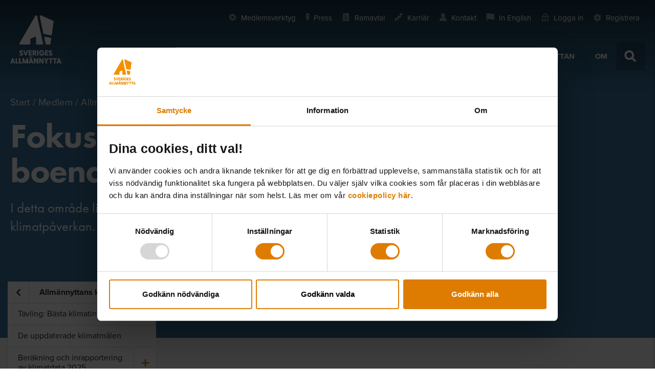

--- FILE ---
content_type: text/html
request_url: https://www.sverigesallmannytta.se/allmannyttans-klimatinitiativ/fokusomrade-3-klimatsmart-boende/
body_size: 29764
content:
<!doctype html>
<html class="no-js" lang="sv-SE">
<head>
	<style>
    #CybotCookiebotDialogPoweredbyCybot {
        display: none !important;
    }
    /*@media screen and (min-width: 768px) {
        #CybotCookiebotDialog {
            padding: 0 25px 25px 25px !important;
        }
    }*/

    #CybotCookiebotDialogBodyContentTitle {
        font-size: 25px !important;
    }

</style>
<script id="Cookiebot" src="https://consent.cookiebot.com/uc.js" data-cbid="8feda0cc-88bd-44d2-bbbe-8e52f875a148" data-blockingmode="auto" type="text/javascript"></script>
<script id="CookieDeclaration" src="https://consent.cookiebot.com/8feda0cc-88bd-44d2-bbbe-8e52f875a148/cd.js" type="text/javascript" async></script>
		<script>
		dataLayer = [{
			page: {
				contentType: "page",
				pageTheme: "Hållbarhet",
				pageTemplate: "template-subject-article",
				pageTitle: "Fokusområde 3: Klimatsmart boende"
			}
		}];
	</script>
			<script data-cookieconsent="ignore">
			function gtag() {
				window.dataLayer.push(arguments);
			}

			gtag("consent", "default", {
				ad_storage: "denied",
				analytics_storage: "denied",
				functionality_storage: "denied",
				personalization_storage: "denied",
				security_storage: "granted",
				wait_for_update: 2000,
			});
			gtag("set", "ads_data_redaction", true);
		</script>
		<!-- Google Tag Manager -->
		<script data-cookieconsent="ignore">(function (w, d, s, l, i) {
				w[l] = w[l] || [];
				w[l].push({
					'gtm.start':
						new Date().getTime(), event: 'gtm.js'
				});
				var f = d.getElementsByTagName(s)[0],
					j = d.createElement(s), dl = l != 'dataLayer' ? '&l=' + l : '';
				j.async = true;
				j.src =
					'https://www.googletagmanager.com/gtm.js?id=' + i + dl;
				f.parentNode.insertBefore(j, f);
			})(window, document, 'script', 'dataLayer', 'GTM-MF4SNCT');</script>
		<!-- End Google Tag Manager -->
		<!-- Raygun -->
		<script type="text/javascript">
			!function (a, b, c, d, e, f, g, h) {
				a.RaygunObject = e, a[e] = a[e] || function () {
					(a[e].o = a[e].o || []).push(arguments)
				}, f = b.createElement(c), g = b.getElementsByTagName(c)[0],
					f.async = 1, f.src = d, g.parentNode.insertBefore(f, g), h = a.onerror, a.onerror = function (b, c, d, f, g) {
					h && h(b, c, d, f, g), g || (g = new Error(b)), a[e].q = a[e].q || [], a[e].q.push({
						e: g
					})
				}
			}(window, document, "script", "//cdn.raygun.io/raygun4js/raygun.min.js", "rg4js");
		</script>
		<!-- End Raygun -->
	
		<link rel="apple-touch-icon" sizes="180x180"
		  href="https://www.sverigesallmannytta.se/content/themes/sabo/assets/images/favicon-icons/apple-icon-180x180.png">
	<link rel="apple-touch-icon" sizes="152x152"
		  href="https://www.sverigesallmannytta.se/content/themes/sabo/assets/images/favicon-icons/apple-icon-152x152.png">
	<link rel="apple-touch-icon" sizes="144x144"
		  href="https://www.sverigesallmannytta.se/content/themes/sabo/assets/images/favicon-icons/apple-icon-144x144.png">
	<link rel="apple-touch-icon" sizes="120x120"
		  href="https://www.sverigesallmannytta.se/content/themes/sabo/assets/images/favicon-icons/apple-icon-120x120.png">
	<link rel="apple-touch-icon" sizes="114x114"
		  href="https://www.sverigesallmannytta.se/content/themes/sabo/assets/images/favicon-icons/apple-icon-114x114.png">
	<link rel="icon" type="image/png" sizes="96x96"
		  href="https://www.sverigesallmannytta.se/content/themes/sabo/assets/images/favicon-icons/favicon-96x96.png">
	<link rel="icon" type="image/png" sizes="32x32"
		  href="https://www.sverigesallmannytta.se/content/themes/sabo/assets/images/favicon-icons/favicon-32x32.png">
	<link rel="icon" type="image/png" sizes="16x16"
		  href="https://www.sverigesallmannytta.se/content/themes/sabo/assets/images/favicon-icons/favicon-16x16.png">
	<link rel="manifest" href="https://www.sverigesallmannytta.se/content/themes/sabo/assets/images/favicon-icons/manifest.json">
	<link rel="shortcut icon" href="https://www.sverigesallmannytta.se/content/themes/sabo/assets/images/favicon-icons/favicon.ico">
	<meta name="msapplication-TileColor" content="#ffffff">
	<meta name="msapplication-config" content="https://www.sverigesallmannytta.se/content/themes/sabo/assets/images/favicon-icons/browserconfig.xml">
	<meta name="theme-color" content="#ffffff">
	<script>
		var Hyphenopoly = {
			require: {
				"sv": "allmannyttan"
			},
			paths: {
				patterndir: "https://www.sverigesallmannytta.se/content/themes/sabo/node_modules/hyphenopoly/min/patterns/",
				maindir: "https://www.sverigesallmannytta.se/content/themes/sabo/node_modules/hyphenopoly/min/"
			},
			setup: {
				classnames: {
					"hyphenate": {},
				},
				hide: "element"
			}
		};
	</script>
	<style type="text/css">
		.hyphenate {
			hyphens: auto;
			-ms-hyphens: auto;
			-moz-hyphens: auto;
			-webkit-hyphens: auto;
		}
	</style>
	<meta charset="utf-8">
	<meta http-equiv="x-ua-compatible" content="ie=edge">
	<meta name="viewport" content="width=device-width, initial-scale=1, maximum-scale=1">
	<title>Fokusområde 3: Klimatsmart boende | Sveriges Allmännytta</title>
<link crossorigin data-rocket-preconnect href="https://www.gstatic.com" rel="preconnect">
<link crossorigin data-rocket-preconnect href="https://consent.cookiebot.com" rel="preconnect">
<link crossorigin data-rocket-preconnect href="https://connect.facebook.net" rel="preconnect">
<link crossorigin data-rocket-preconnect href="https://cdn.raygun.io" rel="preconnect">
<link crossorigin data-rocket-preconnect href="https://www.googletagmanager.com" rel="preconnect">
<link crossorigin data-rocket-preconnect href="https://d1vpjw3v2d2tlw.cloudfront.net" rel="preconnect">
<link crossorigin data-rocket-preconnect href="https://use.typekit.net" rel="preconnect">
<link crossorigin data-rocket-preconnect href="https://www.google.com" rel="preconnect"><link rel="preload" data-rocket-preload as="image" href="https://d1vpjw3v2d2tlw.cloudfront.net/uploads/2018/09/klimatinitiativ_hyresgaster_1024x640-1024x640.jpg" fetchpriority="high">
	<style>img:is([sizes="auto" i], [sizes^="auto," i]) { contain-intrinsic-size: 3000px 1500px }</style>
		<script type="text/javascript" src="//use.typekit.net/cnd2xpr.js" data-cookieconsent="ignore"></script>
	<script type="text/javascript" data-cookieconsent="ignore">try {
			Typekit.load();
		} catch (e) {
		}</script>

<!-- The SEO Framework av Sybre Waaijer -->
<link rel="canonical" href="https://www.sverigesallmannytta.se/allmannyttans-klimatinitiativ/fokusomrade-3-klimatsmart-boende/" />
<meta name="description" content="I detta område ligger fokus på att göra det enklare för hyresgästerna att minska sin klimatpåverkan. 
" />
<meta property="og:type" content="website" />
<meta property="og:locale" content="sv_SE" />
<meta property="og:site_name" content="Sveriges Allmännytta" />
<meta property="og:title" content="Fokusområde 3: Klimatsmart boende | Sveriges Allmännytta" />
<meta property="og:description" content="I detta område ligger fokus på att göra det enklare för hyresgästerna att minska sin klimatpåverkan. 
" />
<meta property="og:url" content="https://www.sverigesallmannytta.se/allmannyttans-klimatinitiativ/fokusomrade-3-klimatsmart-boende/" />
<meta property="og:image" content="https://d1vpjw3v2d2tlw.cloudfront.net/uploads/2018/09/klimatinitiativ_hyresgaster_1024x640-768x480.jpg" />
<meta name="twitter:card" content="summary_large_image" />
<meta name="twitter:title" content="Fokusområde 3: Klimatsmart boende | Sveriges Allmännytta" />
<meta name="twitter:description" content="I detta område ligger fokus på att göra det enklare för hyresgästerna att minska sin klimatpåverkan. 
" />
<meta name="twitter:image" content="https://d1vpjw3v2d2tlw.cloudfront.net/uploads/2018/09/klimatinitiativ_hyresgaster_1024x640-768x480.jpg" />
<script type="application/ld+json">{"@context":"https://schema.org","@graph":[{"@type":"WebSite","@id":"https://www.sverigesallmannytta.se/#/schema/WebSite","url":"https://www.sverigesallmannytta.se/","name":"Sveriges Allmännytta","description":"Allmännyttans bransch&#x2d; och intresseorganisation","inLanguage":"sv-SE","potentialAction":{"@type":"SearchAction","target":{"@type":"EntryPoint","urlTemplate":"https://www.sverigesallmannytta.se/search/{search_term_string}/"},"query-input":"required name=search_term_string"},"publisher":{"@type":"Organization","@id":"https://www.sverigesallmannytta.se/#/schema/Organization","name":"Sveriges Allmännytta","url":"https://www.sverigesallmannytta.se/"}},{"@type":"WebPage","@id":"https://www.sverigesallmannytta.se/allmannyttans-klimatinitiativ/fokusomrade-3-klimatsmart-boende/","url":"https://www.sverigesallmannytta.se/allmannyttans-klimatinitiativ/fokusomrade-3-klimatsmart-boende/","name":"Fokusområde 3: Klimatsmart boende | Sveriges Allmännytta","description":"I detta område ligger fokus på att göra det enklare för hyresgästerna att minska sin klimatpåverkan.","inLanguage":"sv-SE","isPartOf":{"@id":"https://www.sverigesallmannytta.se/#/schema/WebSite"},"breadcrumb":{"@type":"BreadcrumbList","@id":"https://www.sverigesallmannytta.se/#/schema/BreadcrumbList","itemListElement":[{"@type":"ListItem","position":1,"item":"https://www.sverigesallmannytta.se/","name":"Sveriges Allmännytta"},{"@type":"ListItem","position":2,"item":"https://www.sverigesallmannytta.se/category/hallbarhet/","name":"Kategori: Hållbarhet"},{"@type":"ListItem","position":3,"item":"https://www.sverigesallmannytta.se/allmannyttans-klimatinitiativ/","name":"Allmännyttans klimatinitiativ"},{"@type":"ListItem","position":4,"name":"Fokusområde 3: Klimatsmart boende"}]},"potentialAction":{"@type":"ReadAction","target":"https://www.sverigesallmannytta.se/allmannyttans-klimatinitiativ/fokusomrade-3-klimatsmart-boende/"}}]}</script>
<!-- / The SEO Framework av Sybre Waaijer | 4.01ms meta | 0.07ms boot -->

<link rel='dns-prefetch' href='//www.google.com' />
<link rel='dns-prefetch' href='//d1vpjw3v2d2tlw.cloudfront.net' />
<style id='wp-emoji-styles-inline-css' type='text/css'>

	img.wp-smiley, img.emoji {
		display: inline !important;
		border: none !important;
		box-shadow: none !important;
		height: 1em !important;
		width: 1em !important;
		margin: 0 0.07em !important;
		vertical-align: -0.1em !important;
		background: none !important;
		padding: 0 !important;
	}
</style>
<link rel='stylesheet' id='wp-block-library-css' href='https://www.sverigesallmannytta.se/wp/wp-includes/css/dist/block-library/style.min.css?ver=6.8.3' type='text/css' media='all' />
<style id='classic-theme-styles-inline-css' type='text/css'>
/*! This file is auto-generated */
.wp-block-button__link{color:#fff;background-color:#32373c;border-radius:9999px;box-shadow:none;text-decoration:none;padding:calc(.667em + 2px) calc(1.333em + 2px);font-size:1.125em}.wp-block-file__button{background:#32373c;color:#fff;text-decoration:none}
</style>
<style id='global-styles-inline-css' type='text/css'>
:root{--wp--preset--aspect-ratio--square: 1;--wp--preset--aspect-ratio--4-3: 4/3;--wp--preset--aspect-ratio--3-4: 3/4;--wp--preset--aspect-ratio--3-2: 3/2;--wp--preset--aspect-ratio--2-3: 2/3;--wp--preset--aspect-ratio--16-9: 16/9;--wp--preset--aspect-ratio--9-16: 9/16;--wp--preset--color--black: #000000;--wp--preset--color--cyan-bluish-gray: #abb8c3;--wp--preset--color--white: #ffffff;--wp--preset--color--pale-pink: #f78da7;--wp--preset--color--vivid-red: #cf2e2e;--wp--preset--color--luminous-vivid-orange: #ff6900;--wp--preset--color--luminous-vivid-amber: #fcb900;--wp--preset--color--light-green-cyan: #7bdcb5;--wp--preset--color--vivid-green-cyan: #00d084;--wp--preset--color--pale-cyan-blue: #8ed1fc;--wp--preset--color--vivid-cyan-blue: #0693e3;--wp--preset--color--vivid-purple: #9b51e0;--wp--preset--gradient--vivid-cyan-blue-to-vivid-purple: linear-gradient(135deg,rgba(6,147,227,1) 0%,rgb(155,81,224) 100%);--wp--preset--gradient--light-green-cyan-to-vivid-green-cyan: linear-gradient(135deg,rgb(122,220,180) 0%,rgb(0,208,130) 100%);--wp--preset--gradient--luminous-vivid-amber-to-luminous-vivid-orange: linear-gradient(135deg,rgba(252,185,0,1) 0%,rgba(255,105,0,1) 100%);--wp--preset--gradient--luminous-vivid-orange-to-vivid-red: linear-gradient(135deg,rgba(255,105,0,1) 0%,rgb(207,46,46) 100%);--wp--preset--gradient--very-light-gray-to-cyan-bluish-gray: linear-gradient(135deg,rgb(238,238,238) 0%,rgb(169,184,195) 100%);--wp--preset--gradient--cool-to-warm-spectrum: linear-gradient(135deg,rgb(74,234,220) 0%,rgb(151,120,209) 20%,rgb(207,42,186) 40%,rgb(238,44,130) 60%,rgb(251,105,98) 80%,rgb(254,248,76) 100%);--wp--preset--gradient--blush-light-purple: linear-gradient(135deg,rgb(255,206,236) 0%,rgb(152,150,240) 100%);--wp--preset--gradient--blush-bordeaux: linear-gradient(135deg,rgb(254,205,165) 0%,rgb(254,45,45) 50%,rgb(107,0,62) 100%);--wp--preset--gradient--luminous-dusk: linear-gradient(135deg,rgb(255,203,112) 0%,rgb(199,81,192) 50%,rgb(65,88,208) 100%);--wp--preset--gradient--pale-ocean: linear-gradient(135deg,rgb(255,245,203) 0%,rgb(182,227,212) 50%,rgb(51,167,181) 100%);--wp--preset--gradient--electric-grass: linear-gradient(135deg,rgb(202,248,128) 0%,rgb(113,206,126) 100%);--wp--preset--gradient--midnight: linear-gradient(135deg,rgb(2,3,129) 0%,rgb(40,116,252) 100%);--wp--preset--font-size--small: 13px;--wp--preset--font-size--medium: 20px;--wp--preset--font-size--large: 36px;--wp--preset--font-size--x-large: 42px;--wp--preset--spacing--20: 0.44rem;--wp--preset--spacing--30: 0.67rem;--wp--preset--spacing--40: 1rem;--wp--preset--spacing--50: 1.5rem;--wp--preset--spacing--60: 2.25rem;--wp--preset--spacing--70: 3.38rem;--wp--preset--spacing--80: 5.06rem;--wp--preset--shadow--natural: 6px 6px 9px rgba(0, 0, 0, 0.2);--wp--preset--shadow--deep: 12px 12px 50px rgba(0, 0, 0, 0.4);--wp--preset--shadow--sharp: 6px 6px 0px rgba(0, 0, 0, 0.2);--wp--preset--shadow--outlined: 6px 6px 0px -3px rgba(255, 255, 255, 1), 6px 6px rgba(0, 0, 0, 1);--wp--preset--shadow--crisp: 6px 6px 0px rgba(0, 0, 0, 1);}:where(.is-layout-flex){gap: 0.5em;}:where(.is-layout-grid){gap: 0.5em;}body .is-layout-flex{display: flex;}.is-layout-flex{flex-wrap: wrap;align-items: center;}.is-layout-flex > :is(*, div){margin: 0;}body .is-layout-grid{display: grid;}.is-layout-grid > :is(*, div){margin: 0;}:where(.wp-block-columns.is-layout-flex){gap: 2em;}:where(.wp-block-columns.is-layout-grid){gap: 2em;}:where(.wp-block-post-template.is-layout-flex){gap: 1.25em;}:where(.wp-block-post-template.is-layout-grid){gap: 1.25em;}.has-black-color{color: var(--wp--preset--color--black) !important;}.has-cyan-bluish-gray-color{color: var(--wp--preset--color--cyan-bluish-gray) !important;}.has-white-color{color: var(--wp--preset--color--white) !important;}.has-pale-pink-color{color: var(--wp--preset--color--pale-pink) !important;}.has-vivid-red-color{color: var(--wp--preset--color--vivid-red) !important;}.has-luminous-vivid-orange-color{color: var(--wp--preset--color--luminous-vivid-orange) !important;}.has-luminous-vivid-amber-color{color: var(--wp--preset--color--luminous-vivid-amber) !important;}.has-light-green-cyan-color{color: var(--wp--preset--color--light-green-cyan) !important;}.has-vivid-green-cyan-color{color: var(--wp--preset--color--vivid-green-cyan) !important;}.has-pale-cyan-blue-color{color: var(--wp--preset--color--pale-cyan-blue) !important;}.has-vivid-cyan-blue-color{color: var(--wp--preset--color--vivid-cyan-blue) !important;}.has-vivid-purple-color{color: var(--wp--preset--color--vivid-purple) !important;}.has-black-background-color{background-color: var(--wp--preset--color--black) !important;}.has-cyan-bluish-gray-background-color{background-color: var(--wp--preset--color--cyan-bluish-gray) !important;}.has-white-background-color{background-color: var(--wp--preset--color--white) !important;}.has-pale-pink-background-color{background-color: var(--wp--preset--color--pale-pink) !important;}.has-vivid-red-background-color{background-color: var(--wp--preset--color--vivid-red) !important;}.has-luminous-vivid-orange-background-color{background-color: var(--wp--preset--color--luminous-vivid-orange) !important;}.has-luminous-vivid-amber-background-color{background-color: var(--wp--preset--color--luminous-vivid-amber) !important;}.has-light-green-cyan-background-color{background-color: var(--wp--preset--color--light-green-cyan) !important;}.has-vivid-green-cyan-background-color{background-color: var(--wp--preset--color--vivid-green-cyan) !important;}.has-pale-cyan-blue-background-color{background-color: var(--wp--preset--color--pale-cyan-blue) !important;}.has-vivid-cyan-blue-background-color{background-color: var(--wp--preset--color--vivid-cyan-blue) !important;}.has-vivid-purple-background-color{background-color: var(--wp--preset--color--vivid-purple) !important;}.has-black-border-color{border-color: var(--wp--preset--color--black) !important;}.has-cyan-bluish-gray-border-color{border-color: var(--wp--preset--color--cyan-bluish-gray) !important;}.has-white-border-color{border-color: var(--wp--preset--color--white) !important;}.has-pale-pink-border-color{border-color: var(--wp--preset--color--pale-pink) !important;}.has-vivid-red-border-color{border-color: var(--wp--preset--color--vivid-red) !important;}.has-luminous-vivid-orange-border-color{border-color: var(--wp--preset--color--luminous-vivid-orange) !important;}.has-luminous-vivid-amber-border-color{border-color: var(--wp--preset--color--luminous-vivid-amber) !important;}.has-light-green-cyan-border-color{border-color: var(--wp--preset--color--light-green-cyan) !important;}.has-vivid-green-cyan-border-color{border-color: var(--wp--preset--color--vivid-green-cyan) !important;}.has-pale-cyan-blue-border-color{border-color: var(--wp--preset--color--pale-cyan-blue) !important;}.has-vivid-cyan-blue-border-color{border-color: var(--wp--preset--color--vivid-cyan-blue) !important;}.has-vivid-purple-border-color{border-color: var(--wp--preset--color--vivid-purple) !important;}.has-vivid-cyan-blue-to-vivid-purple-gradient-background{background: var(--wp--preset--gradient--vivid-cyan-blue-to-vivid-purple) !important;}.has-light-green-cyan-to-vivid-green-cyan-gradient-background{background: var(--wp--preset--gradient--light-green-cyan-to-vivid-green-cyan) !important;}.has-luminous-vivid-amber-to-luminous-vivid-orange-gradient-background{background: var(--wp--preset--gradient--luminous-vivid-amber-to-luminous-vivid-orange) !important;}.has-luminous-vivid-orange-to-vivid-red-gradient-background{background: var(--wp--preset--gradient--luminous-vivid-orange-to-vivid-red) !important;}.has-very-light-gray-to-cyan-bluish-gray-gradient-background{background: var(--wp--preset--gradient--very-light-gray-to-cyan-bluish-gray) !important;}.has-cool-to-warm-spectrum-gradient-background{background: var(--wp--preset--gradient--cool-to-warm-spectrum) !important;}.has-blush-light-purple-gradient-background{background: var(--wp--preset--gradient--blush-light-purple) !important;}.has-blush-bordeaux-gradient-background{background: var(--wp--preset--gradient--blush-bordeaux) !important;}.has-luminous-dusk-gradient-background{background: var(--wp--preset--gradient--luminous-dusk) !important;}.has-pale-ocean-gradient-background{background: var(--wp--preset--gradient--pale-ocean) !important;}.has-electric-grass-gradient-background{background: var(--wp--preset--gradient--electric-grass) !important;}.has-midnight-gradient-background{background: var(--wp--preset--gradient--midnight) !important;}.has-small-font-size{font-size: var(--wp--preset--font-size--small) !important;}.has-medium-font-size{font-size: var(--wp--preset--font-size--medium) !important;}.has-large-font-size{font-size: var(--wp--preset--font-size--large) !important;}.has-x-large-font-size{font-size: var(--wp--preset--font-size--x-large) !important;}
:where(.wp-block-post-template.is-layout-flex){gap: 1.25em;}:where(.wp-block-post-template.is-layout-grid){gap: 1.25em;}
:where(.wp-block-columns.is-layout-flex){gap: 2em;}:where(.wp-block-columns.is-layout-grid){gap: 2em;}
:root :where(.wp-block-pullquote){font-size: 1.5em;line-height: 1.6;}
</style>
<link rel='stylesheet' id='sabo-remote-login-css' href='https://www.sverigesallmannytta.se/content/plugins/sabo-remote-login/public/css/sabo-remote-login-public.css?ver=1.0.0' type='text/css' media='all' />
<link rel='stylesheet' id='sage_css-css' href='https://www.sverigesallmannytta.se/content/themes/sabo/dist/styles/main.css?ver=1766125041' type='text/css' media='all' />
<script type="text/javascript" src="https://www.sverigesallmannytta.se/content/themes/sabo/node_modules/hyphenopoly/Hyphenopoly_Loader.js" id="hyphenopoly-js"></script>
<script type="text/javascript" src="https://www.sverigesallmannytta.se/content/themes/sabo/dist/scripts/cookie-consent.js?ver=1766125041" id="cookie-consent-js"></script>
<script type="text/javascript" src="https://www.sverigesallmannytta.se/content/themes/sabo/dist/scripts/analytics.js?ver=1766125041" id="analytics_js-js"></script>
<script type="text/javascript" id="sage_js-js-extra">
/* <![CDATA[ */
var wp = {"ajax_url":"https:\/\/www.sverigesallmannytta.se\/wp\/wp-admin\/admin-ajax.php","is_user_member":"false","cookie_domain":"www.sverigesallmannytta.se","post_id":"24736","current_digital_course":""};
var newsletter_data = {"newsletters_for_all":[{"id":1195,"apsis_id":8,"name":"Kompetensutveckling Allm\u00e4nnyttan Akademi","type":0,"categories":[]},{"id":1196,"apsis_id":10,"name":"Allm\u00e4nnyttans branschnyheter","type":0,"categories":[]},{"id":1197,"apsis_id":13,"name":"Gr\u00f6na nyhetsbrevet","type":0,"categories":[9301001,9301401,9322701,9641201]}],"newsletters_for_members":[{"id":1200,"apsis_id":16,"name":"Ekonominytt","type":1,"categories":[9300901]}],"preselected_newsletter":{"id":1197,"apsis_id":13,"name":"Gr\u00f6na nyhetsbrevet","type":0,"categories":[9301001,9301401,9322701,9641201]},"email":""};
var cookie_information = {"message":"P\u00e5 den h\u00e4r sajten anv\u00e4nds cookies f\u00f6r att din upplevelse ska bli s\u00e5 bra som m\u00f6jligt.","link_text":"L\u00e4s mer om cookies","link":"https:\/\/www.sverigesallmannytta.se\/om-sveriges-allmannytta\/om-webbplatsen\/"};
/* ]]> */
</script>
<script data-cookieconsent="ignore" type="text/javascript" src="https://www.sverigesallmannytta.se/content/themes/sabo/dist/scripts/main.js?ver=1766125041"  id="sage_js" ></script><link rel="https://api.w.org/" href="https://www.sverigesallmannytta.se/wp-json/" /><link rel="alternate" title="JSON" type="application/json" href="https://www.sverigesallmannytta.se/wp-json/wp/v2/pages/24736" /><link rel="EditURI" type="application/rsd+xml" title="RSD" href="https://www.sverigesallmannytta.se/wp/xmlrpc.php?rsd" />
<link rel="alternate" title="oEmbed (JSON)" type="application/json+oembed" href="https://www.sverigesallmannytta.se/wp-json/oembed/1.0/embed?url=https%3A%2F%2Fwww.sverigesallmannytta.se%2Fallmannyttans-klimatinitiativ%2Ffokusomrade-3-klimatsmart-boende%2F" />
<link rel="alternate" title="oEmbed (XML)" type="text/xml+oembed" href="https://www.sverigesallmannytta.se/wp-json/oembed/1.0/embed?url=https%3A%2F%2Fwww.sverigesallmannytta.se%2Fallmannyttans-klimatinitiativ%2Ffokusomrade-3-klimatsmart-boende%2F&#038;format=xml" />
<svg  width="0" height="0" class="hidden" version="1.1" xmlns="http://www.w3.org/2000/svg" xmlns:xlink="http://www.w3.org/1999/xlink">

  <symbol id="icon-search" viewBox="-3 -3 35 35" >
    <title>Sök</title>
    <g class="shape">
        <path d="M18.3905381,18.2281871 L25.9751642,25.8128132" id="Path-7-Copy" stroke-linecap="square" vector-effect="non-scaling-stroke"></path>
        <circle id="Oval-2-Copy" cx="10.5" cy="10.5" r="10.5" vector-effect="non-scaling-stroke"></circle>
    </g>
  </symbol>

  <symbol id="icon-loader" viewBox="0 0 50 50" >
    <title>Laddar</title>
          <path 
              d="M0,20 C0,31.045695 8.954305,40 20,40 L20,40 C31.045695,40 40,31.045695 40,20 C40,8.954305 31.045695,0 20,0" 
              stroke-location="inside" 
              vector-effect="non-scaling-stroke"
              stroke-linecap="round"
              transform="translate(5,5)"></path>
  </symbol>

  <symbol id="icon-menu" viewBox="0 0 26 23">
    <title>Meny</title>
    <g>
      <rect x="0" y="0"   width="26"  height="4"></rect>
      <rect x="0" y="10"  width="26" height="4"></rect>
      <rect x="0" y="19"  width="26" height="4"></rect>
    </g>
  </symbol>

   <symbol id="icon-menu--thin"  viewBox="0 0 18 16">
      <title>Meny - tunn</title>
      <g>
          <rect id="Rectangle-Copy-11" x="0" y="0" width="18" height="2"></rect>
          <rect id="Rectangle-Copy-12" x="0" y="7" width="18" height="2"></rect>
          <rect id="Rectangle-Copy-13" x="0" y="14" width="18" height="2"></rect>
      </g>
  </symbol>

  <symbol id="icon-plus" viewBox="0 0 22 22">
    <title>Öppna</title>
    <g>
        <path d="M11,0 L11,22" vector-effect="non-scaling-stroke"></path>
        <path d="M11,0 L11,22" transform="translate(11.000000, 11.000000) rotate(-90.000000) translate(-11.000000, -11.000000) " vector-effect="non-scaling-stroke"></path>
    </g>
  </symbol>

  <symbol id="icon-minus" viewBox="0 0 22 22">
    <title>Stäng</title>
    <g>
        <path d="M11,0 L11,22" transform="translate(11.000000, 11.000000) rotate(-90.000000) translate(-11.000000, -11.000000) " vector-effect="non-scaling-stroke"></path>
    </g>
  </symbol>

  <symbol id="icon-clear" viewBox="0 0 22 22">
    <title>Rensa</title>
    <g transform="rotate(45 11 11)">
        <path d="M11,0 L11,22" stroke-linecap="round" vector-effect="non-scaling-stroke"></path>
        <path d="M11,0 L11,22" stroke-linecap="round" transform="translate(11.000000, 11.000000) rotate(-90.000000) translate(-11.000000, -11.000000) " vector-effect="non-scaling-stroke"></path>
    </g>
  </symbol>

</svg>
<svg  width="0" height="0" class="hidden"  xmlns="http://www.w3.org/2000/svg" xmlns:xlink="http://www.w3.org/1999/xlink">
  <defs>
    <style>.cls-1{fill:#fff;opacity:0}.cls-2{fill:#36749D}</style>
    <symbol id="Penna" data-name="Penna" viewBox="0 0 30 30">
      <path class="cls-1" d="M0 0h30v30H0z"/>
      <path class="cls-2" d="M19 6v14.39l-4 6-4-6V6h8m2-2H9v17l6 9 6-9V4z"/>
      <path class="cls-2" d="M16 8h-2v6h2V8zM17 2v2h-4V2h4m2-2h-8v6h8V0zM19 20h-9v2h9v-2zM16 25h-2v2h2v-2z"/>
    </symbol>
    <style>.cls-1{fill:#fff;opacity:0}.cls-2{fill:#36749D}</style>
    <symbol id="Tagg" data-name="Tagg" viewBox="0 0 30 30">
      <path class="cls-1" d="M0 0h30v30H0z"/>
      <path class="cls-2" d="M27 6H10.5L3 14l7.5 8H27zM11.37 20l-5.63-6 5.63-6H25v12z"/>
      <path class="cls-2" d="M14 11h8v2h-8zM14 15h5v2h-5zM9 13h2v2H9z"/>
    </symbol>
    <style>.cls-1{fill:#fff;opacity:0}.cls-2{fill:none}.cls-3{fill:#36749D}</style>
    <symbol id="Kalender2" data-name="Kalender2" viewBox="0 0 30 30">
      <path class="cls-1" d="M0 0h30v30H0z"/>
      <path class="cls-2" d="M8 23h14V11H8z"/>
      <path class="cls-3" d="M22 12v11H8V12h14m-1-9h-3v2h-5V3h-3v2H6v20h18V5h-3V3zM8 10V7h14v3z"/>
      <path class="cls-3" d="M10 14h2v2h-2zM14 14h2v2h-2zM18 14h2v2h-2zM10 18h2v2h-2zM14 18h2v2h-2zM18 18h2v2h-2z"/>
    </symbol>
    <style>.cls-1{opacity:0}.cls-2{fill:#fff}.cls-3,.cls-4{opacity:.5}.cls-4{fill:none;stroke:#fff;stroke-miterlimit:10;stroke-width:3px}</style>
    <symbol id="Checkbox" data-name="Checkbox" viewBox="0 0 32 32">
      <g class="cls-1">
        <path class="cls-2" d="M0 0h32v32H0z"/>
      </g>
      <g class="cls-3">
        <path class="cls-2" d="M15.5 3.5a12 12 0 1 1-12 12 12 12 0 0 1 12-12m0-3a15 15 0 1 0 15 15 15 15 0 0 0-15-15z"/>
      </g>
      <path class="cls-4" d="M10 16l3.67 3.67 7.83-8.17"/>
    </symbol>
    <style>.cls-1{opacity:0}.cls-2{fill:#fff}.cls-3{fill:#80177f}</style>
    <symbol id="Utropstecken" data-name="Utropstecken" viewBox="0 0 20 20">
      <g class="cls-1">
        <path class="cls-2" d="M0 0h20v20H0z"/>
      </g>
      <path class="cls-3" d="M11 13l1-12H8l1 12h2z"/>
      <circle class="cls-3" cx="10" cy="17" r="2"/>
    </symbol>
    <style>.cls-1{opacity:0}.cls-2{fill:#fff}.cls-3{fill:#80177f}</style>
    <symbol id="Dokument" data-name="Dokument" viewBox="0 0 20 20">
      <g class="cls-1">
        <path class="cls-2" d="M0 0h20v20H0z"/>
      </g>
      <path class="cls-3" d="M2 0v20h16V0zm14 18H4V2h12z"/>
      <path class="cls-3" d="M6 5h6v2H6zM6 9h8v2H6zM6 13h8v2H6z"/>
    </symbol>
    <style>.cls-1{opacity:0}.cls-2{fill:#fff}.cls-3{fill:#80177f}</style>
    <symbol id="Bubbla" data-name="Bubbla" viewBox="0 0 20 20">
      <g class="cls-1">
        <path class="cls-2" d="M0 0h20v20H0z"/>
      </g>
      <path class="cls-3" d="M0 2v14h10l5 4h1v-4h4V2zm18 12h-7v.24l-.3-.24H2V4h16z"/>
      <path class="cls-3" d="M4 6h12v2H4zM4 10h12v2H4z"/>
    </symbol>
    <style>.cls-1{opacity:0}.cls-2{fill:#fff}.cls-3{fill:none}.cls-4{fill:#80177f}</style>
    <symbol id="Gubbe" data-name="Gubbe" viewBox="0 0 20 20">
      <g class="cls-1">
        <path class="cls-2" d="M0 0h20v20H0z"/>
      </g>
      <circle class="cls-3" cx="10" cy="5" r="3"/>
      <path class="cls-3" d="M10 13c-3.26 0-5.76 2.12-6 5h12c-.24-2.88-2.74-5-6-5z"/>
      <path class="cls-4" d="M10 11c-4.36 0-8 3.06-8 7.42V20h16v-1.58c0-4.36-3.64-7.42-8-7.42zm-6 7c.22-2.88 2.72-5 6-5s5.76 2.12 6 5zM10 10a5 5 0 1 0-5-5 5 5 0 0 0 5 5zm0-8a3 3 0 1 1-3 3 3 3 0 0 1 3-3z"/>
    </symbol>
    <style>.cls-1{opacity:0}.cls-2{fill:#fff}.cls-3{fill:#80177f}</style>
    <symbol id="Kundkorg" data-name="Kundkorg" viewBox="0 0 20 20">
      <g class="cls-1">
        <path class="cls-2" d="M0 0h20v20H0z"/>
      </g>
      <circle class="cls-3" cx="5" cy="18" r="2"/>
      <circle class="cls-3" cx="12.03" cy="17.97" r="1.97"/>
      <path class="cls-3" d="M20 1h-5l-1 3H0l3 11h11.24L16 4l.33-1H20zm-7.47 12h-8L2.62 6h11z"/>
    </symbol>
    <style>.cls-1{opacity:0}.cls-2{fill:#fff}.cls-3{fill:#80177f}</style>
    <symbol id="Text" data-name="Text" viewBox="0 0 20 20">
      <g class="cls-1">
        <path class="cls-2" d="M0 0h20v20H0z"/>
      </g>
      <path class="cls-3" d="M4 5h9v2H4zM4 9h13v2H4zM4 13h13v2H4z"/>
    </symbol>
    <style>.cls-1{opacity:0}.cls-2{fill:#fff}.cls-3{fill:#80177f}</style>
    <symbol id="Dokument2" data-name="Dokument2" viewBox="0 0 20 20">
      <g class="cls-1">
        <path class="cls-2" d="M0 0h20v20H0z"/>
      </g>
      <path class="cls-3" d="M6 5h4v2H6zM6 9h8v2H6zM6 13h8v2H6z"/>
      <path class="cls-3" d="M14 0H2v20h16V4zm2 18H4V2h8v4h4z"/>
    </symbol>
    <style>.cls-1{opacity:0}.cls-2{fill:#fff}.cls-3{fill:#80177f}</style>
    <symbol id="Mapp" data-name="Mapp" viewBox="0 0 20 20">
      <g class="cls-1">
        <path class="cls-2" d="M0 0h20v20H0z"/>
      </g>
      <path class="cls-3" d="M11 1v3H9V1H7v3H0v15h20V1zm7 16H2V6h11V3h5z"/>
    </symbol>
    <style>.cls-1{opacity:0}.cls-2{fill:#fff}.cls-3{fill:#80177f}</style>
    <symbol id="Fonster" data-name="Fonster" viewBox="0 0 20 20">
      <g class="cls-1">
        <path class="cls-2" d="M0 0h20v20H0z"/>
      </g>
      <path class="cls-3" d="M0 0v19h20V0zm12 2h2v2h-2zM2 2h8v2H2zm16 15H2V6h16zM16 4V2h2v2z"/>
    </symbol>
    <style>.cls-1{opacity:0}.cls-2{fill:#fff}.cls-3{fill:#80177f}</style>
    <symbol id="Hus" data-name="Hus" viewBox="0 0 20 20">
      <g class="cls-1">
        <path class="cls-2" d="M0 0h20v20H0z"/>
      </g>
      <path class="cls-3" d="M20 9l-3-8H3L0 9h2v10h16V9zM4.39 3h11.22l1.5 4H2.89zM16 17h-3v-5h-3v5H4V9h12z"/>
    </symbol>
    <style>.cls-1{opacity:0}.cls-2{fill:#fff}.cls-3{fill:#80177f}</style>
    <symbol id="Moln" data-name="Moln" viewBox="0 0 20 20">
      <g class="cls-1">
        <path class="cls-2" d="M0 0h20v20H0z"/>
      </g>
      <path class="cls-3" d="M13 3.58a5.65 5.65 0 0 0-5.61 3.74A2.86 2.86 0 0 0 6 7c-4 0-6 4.2-6 10h20c0-8-.82-13.42-7-13.42zM6 15H2.11C2.37 12.56 3.22 9 6 9a.87.87 0 0 1 .44.08l1.92 1 .87-2A3.66 3.66 0 0 1 13 5.58c3.14 0 4.76 1.47 5 9.42H6z"/>
    </symbol>
    <style>.cls-1{opacity:0}.cls-2{fill:#fff}.cls-3{fill:#80177f}.cls-4{fill:#f4f6f5}</style>
    <symbol id="Nyckel" data-name="Nyckel" viewBox="0 0 20 20">
      <g class="cls-1">
        <path class="cls-2" d="M0 0h20v20H0z"/>
      </g>
      <path class="cls-3" d="M11 13a2 2 0 0 1 0 4H7a2 2 0 0 1 0-4h4m0-2H7a4 4 0 0 0 0 8h4a4 4 0 0 0 0-8z"/>
      <path class="cls-3" d="M10 12V3h5V1H8v11h2z"/>
      <path class="cls-4" d="M9 6h5"/>
      <path class="cls-3" d="M9 7h5V5H9"/>
    </symbol>
    <style>.cls-1{opacity:0}.cls-2{fill:#fff}.cls-3{fill:#80177f}</style>
    <symbol id="Mail" data-name="Mail" viewBox="0 0 20 20">
      <g class="cls-1">
        <path class="cls-2" d="M0 0h20v20H0z"/>
      </g>
      <path class="cls-3" d="M0 2v15h20V2zm2 3.23l4.43 3.93L2 13.59zm8 4.44L3.63 4h12.74zm-2.08.83L10 12.34l2.08-1.85L16.59 15H3.41zm5.65-1.33L18 5.23v8.36z"/>
    </symbol>
    <style>.cls-1{opacity:0}.cls-2{fill:#fff}.cls-3{fill:#80177f}</style>
    <symbol id="Lista" data-name="Lista" viewBox="0 0 20 20">
      <g class="cls-1">
        <path class="cls-2" d="M0 0h20v20H0z"/>
      </g>
      <path class="cls-3" d="M2 5h2v2H2zM2 9h2v2H2zM2 13h2v2H2zM6 5h12v2H6zM6 9h12v2H6zM6 13h12v2H6z"/>
    </symbol>
    <style>.cls-1{opacity:0}.cls-2{fill:#fff}.cls-3{fill:#80177f}</style>
    <symbol id="Installningar" data-name="Installningar" viewBox="0 0 20 20">
      <g class="cls-1">
        <path class="cls-2" d="M0 0h20v20H0z"/>
      </g>
      <path class="cls-3" d="M9 4V3H7v1H3v2h4v1h2V6h8V4H9zM14 8h-2v1H3v2h9v1h2v-1h3V9h-3V8zM10 13H8v1H3v2h5v1h2v-1h7v-2h-7v-1z"/>
    </symbol>
    <style>.cls-1{opacity:0}.cls-2{fill:#fff}.cls-3{fill:#80177f}</style>
    <symbol id="Klocka" data-name="Klocka" viewBox="0 0 20 20">
      <g class="cls-1">
        <path class="cls-2" d="M0 0h20v20H0z"/>
      </g>
      <path class="cls-3" d="M10 1a9 9 0 1 0 9 9 9 9 0 0 0-9-9zm0 16a7 7 0 1 1 7-7 7 7 0 0 1-7 7z"/>
      <path class="cls-3" d="M11 5H9v6h5V9h-3V5z"/>
    </symbol>
    <style>.cls-1{opacity:0}.cls-2{fill:#fff}.cls-3{fill:#80177f}</style>
    <symbol id="Service" data-name="Service" viewBox="0 0 20 20">
      <g class="cls-1">
        <path class="cls-2" d="M0 0h20v20H0z"/>
      </g>
      <path class="cls-3" d="M10 6a9 9 0 0 0-9 9v3h18v-3a9 9 0 0 0-9-9zm7 10H3v-1h7v-2H3.29A7 7 0 0 1 17 15zM8 3h4v2H8z"/>
    </symbol>
    <style>.cls-1{opacity:0}.cls-2{fill:#fff}.cls-3{fill:#80177f}</style>
    <symbol id="Plats" data-name="Plats" viewBox="0 0 20 20">
      <g class="cls-1">
        <path class="cls-2" d="M0 0h20v20H0z"/>
      </g>
      <circle class="cls-3" cx="10" cy="8" r="2"/>
      <path class="cls-3" d="M10 3a5 5 0 0 1 5 5c0 2.25-3.28 6.75-5 8.52C8.28 14.75 5 10.25 5 8a5 5 0 0 1 5-5m0-2a7 7 0 0 0-7 7c0 3.87 6 11 7 11s7-7.13 7-11a7 7 0 0 0-7-7z"/>
    </symbol>
    <style>.cls-1{opacity:0}.cls-2{fill:#fff}.cls-3{fill:#80177f}</style>
    <symbol id="Karta" data-name="Karta" viewBox="0 0 20 20">
      <g class="cls-1">
        <path class="cls-2" d="M0 0h20v20H0z"/>
      </g>
      <path class="cls-3" d="M13 3.71L9.8 2.8 9 2.57l-1-.28-1 .28L2 4v14l6-1.71 3.2.91.8.23 1 .29 1-.29L19 16V2zM7 14.49l-3 .86V5.51l3-.86zm5 .86l-3-.86V4.65l3 .86zm5-.86l-3 .86V5.51l3-.86z"/>
    </symbol>
    <style>.cls-1{opacity:0}.cls-2{fill:#fff}.cls-3{fill:#80177f}</style>
    <symbol id="Bubblor" data-name="Bubblor" viewBox="0 0 20 20">
      <g class="cls-1">
        <path class="cls-2" d="M0 0h20v20H0z"/>
      </g>
      <path class="cls-3" d="M10 2H8v4H1v9h2v3h1l4-3h4v-4l4 3h1v-3h2V2zm0 11H3V8h7v5zm7-4h-5V6h-2V4h7z"/>
    </symbol>
    <style>.cls-1{opacity:0}.cls-2{fill:#fff}.cls-3{fill:#80177f}</style>
    <symbol id="Skrivut" data-name="Skrivut" viewBox="0 0 20 20">
      <g class="cls-1">
        <path class="cls-2" d="M0 0h20v20H0z"/>
      </g>
      <path class="cls-3" d="M17 8V1H3v7H1v10h18V8zM5 3h10v5H5zm12 13H3v-6h14z"/>
      <path class="cls-3" d="M5 12h10v2H5z"/>
    </symbol>
    <style>.cls-1{opacity:0}.cls-2{fill:#fff}.cls-3{fill:#80177f}</style>
    <symbol id="Skicka" data-name="Skicka" viewBox="0 0 20 20">
      <g class="cls-1">
        <path class="cls-2" d="M0 0h20v20H0z"/>
      </g>
      <path class="cls-3" d="M0 8l7 4 4 7 7-18zm10.66 6.37L9 11.43l1.73-1.73-1.44-1.41L7.57 10 4.63 8.34l9.85-3.83z"/>
    </symbol>
    <style>.cls-1{opacity:0}.cls-2{fill:#fff}.cls-3{fill:#80177f}</style>
    <symbol id="Bok" data-name="Bok" viewBox="0 0 20 20">
      <g class="cls-1">
        <path class="cls-2" d="M0 0h20v20H0z"/>
      </g>
      <path class="cls-3" d="M6 0H2.83A1.83 1.83 0 0 0 1 1.83v16.34A1.83 1.83 0 0 0 2.83 20h1.34a1.81 1.81 0 0 0 .89-.24A2 2 0 0 0 6 20h12V0zM3 18V2h1v16zm13 0H6V2h10z"/>
      <path class="cls-3" d="M8 4h6v2H8zM8 7h6v2H8z"/>
    </symbol>
    <style>.cls-1{opacity:0}.cls-2{fill:#fff}.cls-3{fill:#80177f}</style>
    <symbol id="Hyreshus" data-name="Hyreshus" viewBox="0 0 20 20">
      <g class="cls-1">
        <path class="cls-2" d="M0 0h20v20H0z"/>
      </g>
      <path class="cls-3" d="M1 0v20h18V0zm16 18h-2v-4h-4v4H3V2h14z"/>
      <path class="cls-3" d="M9 4h2v3H9zM13 4h2v3h-2zM9 9h2v3H9zM5 4h2v3H5zM5 9h2v3H5zM13 9h2v3h-2z"/>
    </symbol>
    <style>.cls-1{opacity:0}.cls-2{fill:#fff}.cls-3{fill:none}.cls-4{fill:#80177f}.cls-5{fill:#f4f6f5}</style>
    <symbol id="RSS_2" data-name="RSS 2" viewBox="0 0 20 20">
      <g class="cls-1">
        <path class="cls-2" d="M0 0h20v20H0z"/>
      </g>
      <path class="cls-3" d="M3 8v.29A7 7 0 0 1 5 8z"/>
      <path class="cls-4" d="M13 8h-.87A10.07 10.07 0 0 1 13 9z"/>
      <path class="cls-4" d="M5 3a12 12 0 0 0-2 .18v2A10 10 0 0 1 12.13 8H13v1a9.93 9.93 0 0 1 2 6 10 10 0 0 1-.2 2h2A11.93 11.93 0 0 0 5 3z"/>
      <path class="cls-4" d="M5 8a7 7 0 0 0-2 .29v2.13A5 5 0 0 1 9.58 17h2.13A7 7 0 0 0 5 8z"/>
      <circle class="cls-5" cx="5" cy="15" r="1"/>
      <circle class="cls-4" cx="5" cy="15" r="2"/>
    </symbol>
    <style>.cls-1{opacity:0}.cls-2{fill:#fff}.cls-3{fill:#80177f}</style>
    <symbol id="Las" data-name="Las" viewBox="0 0 20 20">
      <g class="cls-1">
        <path class="cls-2" d="M0 0h20v20H0z"/>
      </g>
      <path class="cls-3" d="M17 7v-.5a6.5 6.5 0 0 0-13 0V7H2v13h17V7zM6 6.5a4.5 4.5 0 0 1 9 0V7H6zM17 18H4V9h13z"/>
      <path class="cls-3" d="M9 11h3v5H9z"/>
    </symbol>
    <style>.cls-1{opacity:0}.cls-2{fill:#fff}.cls-3{fill:#80177f}</style>
    <symbol id="Upplast" data-name="Upplast" viewBox="0 0 20 20">
      <g class="cls-1">
        <path class="cls-2" d="M0 0h20v20H0z"/>
      </g>
      <path class="cls-3" d="M17 7H6v-.5A4.49 4.49 0 0 1 14.72 5h2.1A6.5 6.5 0 0 0 4 6.5V7H2v13h17V7zm0 11H4V9h13z"/>
      <path class="cls-3" d="M9 11h3v5H9z"/>
    </symbol>
    <style>.cls-1{opacity:0}.cls-2{fill:#fff}.cls-3{fill:#80177f}</style>
    <symbol id="Fler-dokument" data-name="Fler-dokument" viewBox="0 0 20 20">
      <g class="cls-1">
        <path class="cls-2" d="M0 0h20v20H0z"/>
      </g>
      <path class="cls-3" d="M8 0H6v4H2v15h12v-4h4V0zm4 17H4V6h8v11zm4-4h-2V4H8V2h8z"/>
    </symbol>
    <style>.cls-1{opacity:0}.cls-2{fill:#fff}.cls-3{fill:#80177f}</style>
    <symbol id="Megafon" data-name="Megafon" viewBox="0 0 20 20">
      <g class="cls-1">
        <path class="cls-2" d="M0 0h20v20H0z"/>
      </g>
      <path class="cls-3" d="M17 3L3 7v5l2 .29V17l4 1-1.8-5.4L17 14zm-2 8.69L5 10.27V8.51l10-2.86z"/>
    </symbol>
    <style>.cls-1{opacity:0}.cls-2{fill:#fff}.cls-3{fill:#80177f}</style>
    <symbol id="Kontaktbok" data-name="Kontaktbok" viewBox="0 0 20 20">
      <g class="cls-1">
        <path class="cls-2" d="M0 0h20v20H0z"/>
      </g>
      <path class="cls-3" d="M3 1v2H1v2h2v2H1v2h2v2H1v2h2v2H1v2h2v2h16V1zm14 16H5V3h12z"/>
      <path class="cls-3" d="M15 14.41c0-1.64-1.82-3.41-4-3.41s-4 1.77-4 3.41V15h8z"/>
      <ellipse class="cls-3" cx="11" cy="8" rx="1.88" ry="2"/>
    </symbol>
    <style>.cls-1{opacity:0}.cls-2{fill:#fff}.cls-3{fill:#80177f}</style>
    <symbol id="Kalender" data-name="Kalender" viewBox="0 0 20 20">
      <g class="cls-1">
        <path class="cls-2" d="M0 0h20v20H0z"/>
      </g>
      <path class="cls-3" d="M15 3V1h-3v2H8V1H5v2H2v16h16V3zm1 14H4V9h12zm0-10H4V5h12z"/>
    </symbol>
    <style>.cls-1{opacity:0}.cls-2{fill:#fff}.cls-3{fill:#80177f}</style>
    <symbol id="Papperskorg" data-name="Papperskorg" viewBox="0 0 20 20">
      <g class="cls-1">
        <path class="cls-2" d="M0 0h20v20H0z"/>
      </g>
      <path class="cls-3" d="M18 1h-6V0H8v1H2v6h1v13h14V7h1zM4 3h12v2H4zm11 15H5V7h10z"/>
      <path class="cls-3" d="M7 9h2v7H7zM11 9h2v7h-2z"/>
    </symbol>
    <style>.cls-1{opacity:0}.cls-2{fill:#fff}.cls-3{fill:#80177f}</style>
    <symbol id="Ljus" data-name="Ljus" viewBox="0 0 20 20">
      <g class="cls-1">
        <path class="cls-2" d="M0 0h20v20H0z"/>
      </g>
      <path class="cls-3" d="M10.13 5.75a4.13 4.13 0 1 0 4.13 4.13 4.12 4.12 0 0 0-4.13-4.13zm0 6.25a2.13 2.13 0 1 1 2.13-2.12A2.13 2.13 0 0 1 10.13 12zM15.69 3q-.32-.26-.66-.49h-.11a8.9 8.9 0 0 0-.92-.57l-1.11 2.24a6.53 6.53 0 0 1 1.22.82zM19 9.22c0-.21 0-.41-.08-.62v-.05h-.17L16.19 8a6.41 6.41 0 0 1 .28 1.41zM5.34 5.47l-1.8-1.74-.14.15h-.11a9 9 0 0 0-.9 1.21l2.06 1.52a6.49 6.49 0 0 1 .89-1.14zM10 3.5V1H8.81c-.27 0-.53.08-.8.14l.55 2.44A6.56 6.56 0 0 1 10 3.5zM14.92 14.25l1.89 1.64a9 9 0 0 0 .55-.71q.23-.35.43-.73l-2.2-1.18a6.52 6.52 0 0 1-.67.98zM1 10.26v.12a9 9 0 0 0 .2 1l2.42-.62a6.54 6.54 0 0 1-.2-1.43zM10.38 16.49l.14 2.5H11.91l.58-.14-.69-2.4a6.53 6.53 0 0 1-1.42.04zM3.92 16.63l.28.25h.26l.08.06h.77l.22.13 1.24-2.17a6.58 6.58 0 0 1-1.17-.85z"/>
    </symbol>
    <style>.cls-1{opacity:0}.cls-2{fill:#fff}.cls-3{fill:#80177f}</style>
    <symbol id="pdf" data-name="pdf" viewBox="0 0 20 20">
      <g class="cls-1">
        <path class="cls-2" d="M0 0h20v20H0z"/>
      </g>
      <path class="cls-3" d="M8 10h1v1H8zM12 10h1v2h-1z"/>
      <path class="cls-3" d="M17 7V3l-4-3H1v20h16v-5h3V7zm-2 11H3V2h9v3h3v2H5v8h10zm-1-8v2h-1v1h-2V9h2v1zm-4-1v3H8v1H7V9h3zm8 1h-2v1h2v1h-2v1h-1V9h3z"/>
    </symbol>
    <style>.cls-1{opacity:0}.cls-2{fill:#fff}.cls-3{fill:#80177f}</style>
    <symbol id="Fika" data-name="Fika" viewBox="0 0 20 20">
      <g class="cls-1">
        <path class="cls-2" d="M0 0h20v20H0z"/>
      </g>
      <path class="cls-3" d="M15 9h-1V7H2v13h12v-2h1a2.65 2.65 0 0 0 3-3v-3a2.65 2.65 0 0 0-3-3zM4 18V9h8v9zm12-3c0 .9-.1 1-1 1h-1v-5h1c.9 0 1 .1 1 1zM7 6l1-2-1-2 1-2H6L5 2l1 2-1 2h2zM11 6l1-2-1-2 1-2h-2L9 2l1 2-1 2h2z"/>
    </symbol>
    <style>.cls-1{opacity:0}.cls-2{fill:#fff}.cls-3{fill:#80177f}</style>
    <symbol id="Bild" data-name="Bild" viewBox="0 0 20 20">
      <g class="cls-1">
        <path class="cls-2" d="M0 0h20v20H0z"/>
      </g>
      <path class="cls-3" d="M1 1v18h18V1zm16 16H3V3h14z"/>
      <ellipse class="cls-3" cx="7" cy="7" rx="1.88" ry="2"/>
      <path class="cls-3" d="M16 15v-1.4L12 8l-3.54 4.95L7 11l-3 4v1h12v-1z"/>
    </symbol>
    <style>.cls-1{opacity:0}.cls-2{fill:#fff}.cls-3{fill:#80177f}</style>
    <symbol id="oga" data-name="oga" viewBox="0 0 20 20">
      <g class="cls-1">
        <path class="cls-2" d="M0 0h20v20H0z"/>
      </g>
      <path class="cls-3" d="M10 5.16c4.69 0 7.61 3.82 7.83 4.84-.22 1-3.15 4.84-7.83 4.84S2.39 11 2.17 10C2.39 9 5.31 5.16 10 5.16M10 3C4 3 0 8 0 10s4 7 10 7 10-5 10-7-4-7-10-7z"/>
      <path class="cls-3" d="M11.88 10.25a2.12 2.12 0 0 1-.81-4.09A4 4 0 0 0 10 6a4 4 0 1 0 4 4 4 4 0 0 0-.16-1.07 2.12 2.12 0 0 1-1.96 1.32z"/>
    </symbol>
    <style>.cls-1{opacity:0}.cls-2{fill:#fff}.cls-3{fill:#80177f}</style>
    <symbol id="oga-overstruket" data-name="oga-overstruket" viewBox="0 0 20 20.97">
      <g class="cls-1">
        <path class="cls-2" d="M0 .48h20v20H0z"/>
      </g>
      <path class="cls-3" d="M15.4 4.95l-.48 1-.49 1a7.87 7.87 0 0 1 3.4 3.6c-.22 1-3.06 4.71-7.61 4.83l-.54 1.08-.53 1.05h.84c6 0 10-5 10-7 .01-1.34-1.71-3.93-4.59-5.56zM12.45 6l.49-1 .48-1L15 1l-.78-.4L14 .48 13 0l-1.75 3.56A10.63 10.63 0 0 0 10 3.48c-6 0-10 5-10 7 0 1.36 1.86 4.11 4.93 5.73L3 20l1 .48L5 21l.39-.78L6.93 17l.49-1 .5-1 .46-.92L11.95 7zM2.17 10.48c.22-1 3.15-4.84 7.83-4.84h.21l-.43.85a4 4 0 0 0-3.1 6.21l-.78 1.57a8.09 8.09 0 0 1-3.73-3.79z"/>
      <path class="cls-3" d="M14 10.48a4 4 0 0 0-.46-1.82l-2.88 5.75A4 4 0 0 0 14 10.48z"/>
    </symbol>
    <style>.cls-1{opacity:0}.cls-2{fill:#fff}.cls-3{fill:none}.cls-4{fill:#80177f}</style>
    <symbol id="snabela" data-name="snabela" viewBox="0 0 20 20">
      <g class="cls-1">
        <path class="cls-2" d="M0 0h20v20H0z"/>
      </g>
      <path class="cls-3" d="M10 7a2 2 0 0 0-2 2v2a2 2 0 0 0 4 0V9a2 2 0 0 0-2-2z"/>
      <path class="cls-4" d="M15.6 3A8.6 8.6 0 0 0 10 1a8.6 8.6 0 0 0-5.6 2A6.59 6.59 0 0 0 2 8v4a6.59 6.59 0 0 0 2.4 5 8.6 8.6 0 0 0 5.6 2h6v-2h-6a6.61 6.61 0 0 1-4.3-1.52A4.59 4.59 0 0 1 4 12V8a4.59 4.59 0 0 1 1.7-3.48A6.61 6.61 0 0 1 10 3a6.61 6.61 0 0 1 4.3 1.52A4.59 4.59 0 0 1 16 8v4.5s0 .13-.19.26a1.5 1.5 0 0 1-1.63 0c-.17-.14-.19-.22-.19-.26h-.3A4 4 0 0 0 14 11V9a4 4 0 0 0-8 0v2a4 4 0 0 0 6.6 3 2.59 2.59 0 0 0 .38.35 3.49 3.49 0 0 0 4 0 2.34 2.34 0 0 0 1-1.86V8a6.59 6.59 0 0 0-2.38-5zM10 13a2 2 0 0 1-2-2V9a2 2 0 1 1 4 0v2a2 2 0 0 1-2 2z"/>
    </symbol>
    <style>.cls-1{opacity:0}.cls-2{fill:#fff}.cls-3{fill:#75ae35}</style>
    <symbol id="_" data-name="+" viewBox="0 0 20 20">
      <g class="cls-1">
        <path class="cls-2" d="M0 0h20v20H0z"/>
      </g>
      <path class="cls-3" d="M16 9h-5V4H9v5H4v2h5v5h2v-5h5V9z"/>
    </symbol>
    <style>.cls-1{opacity:0}.cls-2{fill:#fff}.cls-3{fill:#75ae35}</style>
    <symbol id="_-" data-name="-" viewBox="0 0 20 20">
      <g class="cls-1">
        <path class="cls-2" d="M0 0h20v20H0z"/>
      </g>
      <path class="cls-3" d="M4 9h12v2H4z"/>
    </symbol>
    <style>.cls-1{opacity:0}.cls-2{fill:#fff}.cls-3{fill:#75ae35}</style>
    <symbol id="Pil-h" data-name="Pil-h" viewBox="0 0 20 20">
      <g class="cls-1">
        <path class="cls-2" d="M0 0h20v20H0z"/>
      </g>
      <path class="cls-3" d="M10.78 2.22L9.22 3.78 14.44 9H2v2h12.44l-5.22 5.22 1.56 1.56L18.56 10z"/>
    </symbol>
    <style>.cls-1{opacity:0}.cls-2{fill:#fff}.cls-3{fill:#75ae35}</style>
    <symbol id="Ladda-ner" data-name="Ladda-ner" viewBox="0 0 20 20">
      <g class="cls-1">
        <path class="cls-2" d="M0 0h20v20H0z"/>
      </g>
      <path class="cls-3" d="M17.28 8.28l-1.56-1.56L11 11.44V0H9v11.44L4.28 6.72 2.72 8.28 10 15.56l7.28-7.28zM4 18h12v2H4z"/>
    </symbol>
    <style>.cls-1{opacity:0}.cls-2{fill:#fff}.cls-3{fill:#75ae35}</style>
    <symbol id="Pil-NO" data-name="Pil-NO" viewBox="0 0 20 20">
      <g class="cls-1">
        <path class="cls-2" d="M0 0h20v20H0z"/>
      </g>
      <path class="cls-3" d="M16 4H5v2h7.86l-9.14 9.15 1.41 1.41L14 7.69V15h2V4z"/>
    </symbol>
    <style>.cls-1{opacity:0}.cls-2{fill:#fff}.cls-3{fill:#80177f}</style>
    <symbol id="Telefon" data-name="Telefon" viewBox="0 0 20 20">
      <g class="cls-1">
        <path class="cls-2" d="M0 0h20v20H0z"/>
      </g>
      <path class="cls-3" d="M15 0H5a3 3 0 0 0-3 3v14a3 3 0 0 0 3 3h10a3 3 0 0 0 3-3V3a3 3 0 0 0-3-3zm1 12H4v2h12v3a1 1 0 0 1-1 1H5a1 1 0 0 1-1-1V3a1 1 0 0 1 1-1h10a1 1 0 0 1 1 1z"/>
      <rect class="cls-3" x="9" y="15" width="2" height="2" rx=".63" ry=".63"/>
    </symbol>
    <style>.cls-1{opacity:0}.cls-2{fill:#fff}.cls-3{fill:#80177f}</style>
    <symbol id="Nyheter" data-name="Nyheter" viewBox="0 0 20 20">
      <g class="cls-1">
        <path class="cls-2" d="M0 0h20v20H0z"/>
      </g>
      <path class="cls-3" d="M7 6h3v5H7zM11 6h5v2h-5zM11 9h5v2h-5zM7 12h9v2H7z"/>
      <path class="cls-3" d="M3 2v2H0v12a3 3 0 0 0 3 3h15v-.18A3 3 0 0 0 20 16V2zm15 14a1 1 0 0 1-1 1H3a1 1 0 0 1-1-1V6h1v10h2V4h13z"/>
    </symbol>
    <style>.cls-1{fill:#FFAE3C;opacity:0}.cls-2{fill:none}.cls-3{fill:#5f9519}</style>
    <style>.cls-1{fill:#d4e039;opacity:0}.cls-2{fill:none}.cls-3{fill:#5f9519}</style>
    <style>.cls-1{fill:#d4e039;opacity:0}.cls-2{fill:#5f9519}</style>
    <style>.cls-1{fill:#FFAE3C;opacity:0}.cls-2{fill:#5f9519}</style>
    <style>.cls-1{fill:#FFAE3C;opacity:0}.cls-2{fill:#5f9519}</style>
    <style>.cls-1{fill:#FFAE3C;opacity:0}.cls-2{fill:#5f9519}</style>
    <style>.cls-1{fill:#FFAE3C;opacity:0}.cls-2{fill:#5f9519}</style>
    <style>.cls-1{fill:#FFAE3C;opacity:0}.cls-2{fill:#5f9519}</style>
    <style>.cls-1{fill:#d4e039;opacity:0}.cls-2{fill:#5f9519}</style>
    <style>.cls-1{fill:#FFAE3C;opacity:0}.cls-2{fill:#d3e325}.cls-3{fill:#5f9519}</style>
    <style>.cls-1{fill:#d4e039;opacity:0}.cls-2{fill:none}.cls-3{fill:#5f9519}</style>
    <style>.cls-1{fill:#d4e039;opacity:0}.cls-2{fill:#5f9519}</style>
    <style>.cls-1{fill:#d4e039;opacity:0}.cls-2{fill:none}.cls-3{fill:#5f9519}</style>
    <style>.cls-1{fill:#d4e039;opacity:0}.cls-2{fill:#5f9519}</style>
    <style>.cls-1{fill:#d4e039;opacity:0}.cls-2{fill:#5f9519}</style>
    <style>.cls-1{fill:#d4e039;opacity:0}.cls-2{fill:none}.cls-3{fill:#5f9519}</style>
    <style>.cls-1{fill:#d4e039;opacity:0}.cls-2{fill:#5f9519}</style>
    <style>.cls-1{fill:#d4e039;opacity:0}.cls-2{fill:#5f9519}</style>
    <style>.cls-1{fill:#FFAE3C;opacity:0}.cls-2{fill:#5f9519}</style>
    <style>.cls-1{fill:#d4e039;opacity:0}.cls-2{fill:#5f9519}</style>
    <style>.cls-1{fill:#d4e039;opacity:0}.cls-2{fill:#5f9519}</style>
    <style>.cls-1{fill:#d4e039;opacity:0}.cls-2{fill:none}.cls-3{fill:#5f9519}</style>
    <style>.cls-1{fill:#d4e039;opacity:0}.cls-2{fill:#5f9519}</style>
    <style>.cls-1{fill:#d4e039;opacity:0}.cls-2{fill:#5f9519}</style>
  </defs>
  <symbol id="Asset 25" viewBox="0 0 30 30">
    <title>Asset 25</title>
    <g id="Layer_2" data-name="Layer 2">
      <use width="30" height="30" xlink:href="#Penna" id="Linjebaserade_ikoner" data-name="Linjebaserade ikoner"/>
    </g>
  </symbol>
  <symbol id="Asset 26" viewBox="0 0 30 30">
    <title>Asset 26</title>
    <g id="Layer_2" data-name="Layer 2">
      <use width="30" height="30" xlink:href="#Tagg" id="Linjebaserade_ikoner" data-name="Linjebaserade ikoner"/>
    </g>
  </symbol>
  <symbol id="Asset 27" viewBox="0 0 30 30">
    <title>Asset 27</title>
    <g id="Layer_2" data-name="Layer 2">
      <use width="30" height="30" xlink:href="#Kalender2" id="Linjebaserade_ikoner" data-name="Linjebaserade ikoner"/>
    </g>
  </symbol>
  <symbol id="Asset 28" viewBox="0 0 32 32">
    <title>Asset 28</title>
    <g id="Layer_2" data-name="Layer 2">
      <use width="32" height="32" xlink:href="#Checkbox" id="Linjebaserade_ikoner" data-name="Linjebaserade ikoner"/>
    </g>
  </symbol>
  <symbol id="Asset 29" viewBox="0 0 20 20">
    <title>Asset 29</title>
    <g id="Layer_2" data-name="Layer 2">
      <use width="20" height="20" xlink:href="#Utropstecken" id="Linjebaserade_ikoner" data-name="Linjebaserade ikoner"/>
    </g>
  </symbol>
  <symbol id="Asset 30" viewBox="0 0 20 20">
    <title>Asset 30</title>
    <g id="Layer_2" data-name="Layer 2">
      <use width="20" height="20" xlink:href="#Dokument" id="Linjebaserade_ikoner" data-name="Linjebaserade ikoner"/>
    </g>
  </symbol>
  <symbol id="Asset 31" viewBox="0 0 20 20">
    <title>Asset 31</title>
    <g id="Layer_2" data-name="Layer 2">
      <use width="20" height="20" xlink:href="#Bubbla" id="Linjebaserade_ikoner" data-name="Linjebaserade ikoner"/>
    </g>
  </symbol>
  <symbol id="Asset 32" viewBox="0 0 20 20">
    <title>Asset 32</title>
    <g id="Layer_2" data-name="Layer 2">
      <use width="20" height="20" xlink:href="#Gubbe" id="Linjebaserade_ikoner" data-name="Linjebaserade ikoner"/>
    </g>
  </symbol>
  <symbol id="Asset 33" viewBox="0 0 20 20">
    <title>Asset 33</title>
    <g id="Layer_2" data-name="Layer 2">
      <use width="20" height="20" xlink:href="#Kundkorg" id="Linjebaserade_ikoner" data-name="Linjebaserade ikoner"/>
    </g>
  </symbol>
  <symbol id="Asset 34" viewBox="0 0 20 20">
    <title>Asset 34</title>
    <g id="Layer_2" data-name="Layer 2">
      <use width="20" height="20" xlink:href="#Text" id="Linjebaserade_ikoner" data-name="Linjebaserade ikoner"/>
    </g>
  </symbol>
  <symbol id="Asset 35" viewBox="0 0 20 20">
    <title>Asset 35</title>
    <g id="Layer_2" data-name="Layer 2">
      <use width="20" height="20" xlink:href="#Dokument2" id="Linjebaserade_ikoner" data-name="Linjebaserade ikoner"/>
    </g>
  </symbol>
  <symbol id="Asset 36" viewBox="0 0 20 20">
    <title>Asset 36</title>
    <g id="Layer_2" data-name="Layer 2">
      <use width="20" height="20" xlink:href="#Mapp" id="Linjebaserade_ikoner" data-name="Linjebaserade ikoner"/>
    </g>
  </symbol>
  <symbol id="Asset 37" viewBox="0 0 20 20">
    <title>Asset 37</title>
    <g id="Layer_2" data-name="Layer 2">
      <use width="20" height="20" xlink:href="#Fonster" id="Linjebaserade_ikoner" data-name="Linjebaserade ikoner"/>
    </g>
  </symbol>
  <symbol id="Asset 38" viewBox="0 0 20 20">
    <title>Asset 38</title>
    <g id="Layer_2" data-name="Layer 2">
      <use width="20" height="20" xlink:href="#Hus" id="Linjebaserade_ikoner" data-name="Linjebaserade ikoner"/>
    </g>
  </symbol>
  <symbol id="Asset 39" viewBox="0 0 20 20">
    <title>Asset 39</title>
    <g id="Layer_2" data-name="Layer 2">
      <use width="20" height="20" xlink:href="#Moln" id="Linjebaserade_ikoner" data-name="Linjebaserade ikoner"/>
    </g>
  </symbol>
  <symbol id="Asset 40" viewBox="0 0 20 20">
    <title>Asset 40</title>
    <g id="Layer_2" data-name="Layer 2">
      <use width="20" height="20" xlink:href="#Nyckel" id="Linjebaserade_ikoner" data-name="Linjebaserade ikoner"/>
    </g>
  </symbol>
  <symbol id="Asset 41" viewBox="0 0 20 20">
    <title>Asset 41</title>
    <g id="Layer_2" data-name="Layer 2">
      <use width="20" height="20" xlink:href="#Mail" id="Linjebaserade_ikoner" data-name="Linjebaserade ikoner"/>
    </g>
  </symbol>
  <symbol id="Asset 42" viewBox="0 0 20 20">
    <title>Asset 42</title>
    <g id="Layer_2" data-name="Layer 2">
      <use width="20" height="20" xlink:href="#Lista" id="Linjebaserade_ikoner" data-name="Linjebaserade ikoner"/>
    </g>
  </symbol>
  <symbol id="Asset 43" viewBox="0 0 20 20">
    <title>Asset 43</title>
    <g id="Layer_2" data-name="Layer 2">
      <use width="20" height="20" xlink:href="#Installningar" id="Linjebaserade_ikoner" data-name="Linjebaserade ikoner"/>
    </g>
  </symbol>
  <symbol id="Asset 44" viewBox="0 0 20 20">
    <title>Asset 44</title>
    <g id="Layer_2" data-name="Layer 2">
      <use width="20" height="20" xlink:href="#Klocka" id="Linjebaserade_ikoner" data-name="Linjebaserade ikoner"/>
    </g>
  </symbol>
  <symbol id="Asset 45" viewBox="0 0 20 20">
    <title>Asset 45</title>
    <g id="Layer_2" data-name="Layer 2">
      <use width="20" height="20" xlink:href="#Service" id="Linjebaserade_ikoner" data-name="Linjebaserade ikoner"/>
    </g>
  </symbol>
  <symbol id="Asset 46" viewBox="0 0 20 20">
    <title>Asset 46</title>
    <g id="Layer_2" data-name="Layer 2">
      <use width="20" height="20" xlink:href="#Plats" id="Linjebaserade_ikoner" data-name="Linjebaserade ikoner"/>
    </g>
  </symbol>
  <symbol id="Asset 47" viewBox="0 0 20 20">
    <title>Asset 47</title>
    <g id="Layer_2" data-name="Layer 2">
      <use width="20" height="20" xlink:href="#Karta" id="Linjebaserade_ikoner" data-name="Linjebaserade ikoner"/>
    </g>
  </symbol>
  <symbol id="Asset 48" viewBox="0 0 20 20">
    <title>Asset 48</title>
    <g id="Layer_2" data-name="Layer 2">
      <use width="20" height="20" xlink:href="#Bubblor" id="Linjebaserade_ikoner" data-name="Linjebaserade ikoner"/>
    </g>
  </symbol>
  <symbol id="Asset 49" viewBox="0 0 20 20">
    <title>Asset 49</title>
    <g id="Layer_2" data-name="Layer 2">
      <use width="20" height="20" xlink:href="#Skrivut" id="Linjebaserade_ikoner" data-name="Linjebaserade ikoner"/>
    </g>
  </symbol>
  <symbol id="Asset 50" viewBox="0 0 20 20">
    <title>Asset 50</title>
    <g id="Layer_2" data-name="Layer 2">
      <use width="20" height="20" xlink:href="#Skicka" id="Linjebaserade_ikoner" data-name="Linjebaserade ikoner"/>
    </g>
  </symbol>
  <symbol id="Asset 51" viewBox="0 0 20 20">
    <title>Asset 51</title>
    <g id="Layer_2" data-name="Layer 2">
      <use width="20" height="20" xlink:href="#Bok" id="Linjebaserade_ikoner" data-name="Linjebaserade ikoner"/>
    </g>
  </symbol>
  <symbol id="Asset 52" viewBox="0 0 20 20">
    <title>Asset 52</title>
    <g id="Layer_2" data-name="Layer 2">
      <use width="20" height="20" xlink:href="#Hyreshus" id="Linjebaserade_ikoner" data-name="Linjebaserade ikoner"/>
    </g>
  </symbol>
  <symbol id="Asset 53" viewBox="0 0 20 20">
    <title>Asset 53</title>
    <g id="Layer_2" data-name="Layer 2">
      <use width="20" height="20" xlink:href="#RSS_2" id="Linjebaserade_ikoner" data-name="Linjebaserade ikoner"/>
    </g>
  </symbol>
  <symbol id="Asset 54" viewBox="0 0 20 20">
    <title>Asset 54</title>
    <g id="Layer_2" data-name="Layer 2">
      <use width="20" height="20" xlink:href="#Las" id="Linjebaserade_ikoner" data-name="Linjebaserade ikoner"/>
    </g>
  </symbol>
  <symbol id="Asset 55" viewBox="0 0 20 20">
    <title>Asset 55</title>
    <g id="Layer_2" data-name="Layer 2">
      <use width="20" height="20" xlink:href="#Upplast" id="Linjebaserade_ikoner" data-name="Linjebaserade ikoner"/>
    </g>
  </symbol>
  <symbol id="Asset 56" viewBox="0 0 20 20">
    <title>Asset 56</title>
    <g id="Layer_2" data-name="Layer 2">
      <use width="20" height="20" xlink:href="#Fler-dokument" id="Linjebaserade_ikoner" data-name="Linjebaserade ikoner"/>
    </g>
  </symbol>
  <symbol id="Asset 57" viewBox="0 0 20 20">
    <title>Asset 57</title>
    <g id="Layer_2" data-name="Layer 2">
      <use width="20" height="20" xlink:href="#Megafon" id="Linjebaserade_ikoner" data-name="Linjebaserade ikoner"/>
    </g>
  </symbol>
  <symbol id="Asset 58" viewBox="0 0 20 20">
    <title>Asset 58</title>
    <g id="Layer_2" data-name="Layer 2">
      <use width="20" height="20" xlink:href="#Kontaktbok" id="Linjebaserade_ikoner" data-name="Linjebaserade ikoner"/>
    </g>
  </symbol>
  <symbol id="Asset 59" viewBox="0 0 20 20">
    <title>Asset 59</title>
    <g id="Layer_2" data-name="Layer 2">
      <use width="20" height="20" xlink:href="#Kalender" id="Linjebaserade_ikoner" data-name="Linjebaserade ikoner"/>
    </g>
  </symbol>
  <symbol id="Asset 60" viewBox="0 0 20 20">
    <title>Asset 60</title>
    <g id="Layer_2" data-name="Layer 2">
      <use width="20" height="20" xlink:href="#Papperskorg" id="Linjebaserade_ikoner" data-name="Linjebaserade ikoner"/>
    </g>
  </symbol>
  <symbol id="Asset 61" viewBox="0 0 20 20">
    <title>Asset 61</title>
    <g id="Layer_2" data-name="Layer 2">
      <use width="20" height="20" xlink:href="#Ljus" id="Linjebaserade_ikoner" data-name="Linjebaserade ikoner"/>
    </g>
  </symbol>
  <symbol id="Asset 62" viewBox="0 0 20 20">
    <title>Asset 62</title>
    <g id="Layer_2" data-name="Layer 2">
      <use width="20" height="20" xlink:href="#pdf" id="Linjebaserade_ikoner" data-name="Linjebaserade ikoner"/>
    </g>
  </symbol>
  <symbol id="Asset 63" viewBox="0 0 20 20">
    <title>Asset 63</title>
    <g id="Layer_2" data-name="Layer 2">
      <use width="20" height="20" xlink:href="#Fika" id="Linjebaserade_ikoner" data-name="Linjebaserade ikoner"/>
    </g>
  </symbol>
  <symbol id="Asset 64" viewBox="0 0 20 20">
    <title>Asset 64</title>
    <g id="Layer_2" data-name="Layer 2">
      <use width="20" height="20" xlink:href="#Bild" id="Linjebaserade_ikoner" data-name="Linjebaserade ikoner"/>
    </g>
  </symbol>
  <symbol id="Asset 65" viewBox="0 0 20 20">
    <title>Asset 65</title>
    <g id="Layer_2" data-name="Layer 2">
      <use width="20" height="20" xlink:href="#oga" id="Linjebaserade_ikoner" data-name="Linjebaserade ikoner"/>
    </g>
  </symbol>
  <symbol id="Asset 66" viewBox="0 0 20 20.97">
    <title>Asset 66</title>
    <g id="Layer_2" data-name="Layer 2">
      <use width="20" height="20.97" xlink:href="#oga-overstruket" id="Linjebaserade_ikoner" data-name="Linjebaserade ikoner"/>
    </g>
  </symbol>
  <symbol id="Asset 67" viewBox="0 0 20 20">
    <title>Asset 67</title>
    <g id="Layer_2" data-name="Layer 2">
      <use width="20" height="20" xlink:href="#snabela" id="Linjebaserade_ikoner" data-name="Linjebaserade ikoner"/>
    </g>
  </symbol>
  <symbol id="Asset 68" viewBox="0 0 20 20">
    <title>Asset 68</title>
    <g id="Layer_2" data-name="Layer 2">
      <use width="20" height="20" xlink:href="#_" id="Linjebaserade_ikoner" data-name="Linjebaserade ikoner"/>
    </g>
  </symbol>
  <symbol id="Asset 69" viewBox="0 0 20 20">
    <title>Asset 69</title>
    <g id="Layer_2" data-name="Layer 2">
      <use width="20" height="20" xlink:href="#_-" id="Linjebaserade_ikoner" data-name="Linjebaserade ikoner"/>
    </g>
  </symbol>
  <symbol id="Asset 70" viewBox="0 0 20 20">
    <title>Asset 70</title>
    <g id="Layer_2" data-name="Layer 2">
      <use width="20" height="20" xlink:href="#Pil-h" id="Linjebaserade_ikoner" data-name="Linjebaserade ikoner"/>
    </g>
  </symbol>
  <symbol id="Asset 71" viewBox="0 0 20 20">
    <title>Asset 71</title>
    <g id="Layer_2" data-name="Layer 2">
      <use width="20" height="20" xlink:href="#Ladda-ner" id="Linjebaserade_ikoner" data-name="Linjebaserade ikoner"/>
    </g>
  </symbol>
  <symbol id="Asset 72" viewBox="0 0 20 20">
    <title>Asset 72</title>
    <g id="Layer_2" data-name="Layer 2">
      <use width="20" height="20" xlink:href="#Pil-NO" id="Linjebaserade_ikoner" data-name="Linjebaserade ikoner"/>
    </g>
  </symbol>
  <symbol id="Asset 73" viewBox="0 0 20 20">
    <title>Asset 73</title>
    <g id="Layer_2" data-name="Layer 2">
      <use width="20" height="20" xlink:href="#Telefon" id="Linjebaserade_ikoner" data-name="Linjebaserade ikoner"/>
    </g>
  </symbol>
  <symbol id="Asset 74" viewBox="0 0 20 20">
    <title>Asset 74</title>
    <g id="Layer_2" data-name="Layer 2">
      <use width="20" height="20" xlink:href="#Nyheter" id="Linjebaserade_ikoner" data-name="Linjebaserade ikoner"/>
    </g>
  </symbol>
  <symbol id="Asset 75" viewBox="0 0 98 98">
    <title>Asset 75</title>
    <g id="Layer_2" data-name="Layer 2">
      <g id="Klara_ikoner" data-name="Klara ikoner">
        <g id="Layer_17" data-name="Layer 17">
          <path class="cls-1" d="M0 0h98v98H0z"/>
          <circle class="cls-2" cx="50" cy="69" r="3"/>
          <path class="cls-3" d="M61.65 24.1h-24.3A3.35 3.35 0 0 0 34 27.45v43.18A3.35 3.35 0 0 0 37.35 74h24.3A3.35 3.35 0 0 0 65 70.63V27.45a3.35 3.35 0 0 0-3.35-3.35zM45 27h9v2h-9zm5 45a3 3 0 1 1 3-3 3 3 0 0 1-3 3zm11-8H38V32h23z"/>
        </g>
      </g>
    </g>
  </symbol>
  <symbol id="Asset 76" viewBox="0 0 80 80">
    <title>Asset 76</title>
    <g id="Layer_2" data-name="Layer 2">
      <g id="Klara_ikoner" data-name="Klara ikoner">
        <path class="cls-1" d="M0 0h80v80H0z"/>
        <path class="cls-2" d="M24 30a3 3 0 0 0 3 3h2v-6h-2a3 3 0 0 0-3 3zM55 33a3 3 0 0 0 0-6h-2v6zM34 22h3v16h-3z"/>
        <path class="cls-3" d="M55 24h-2v-5H29v5h-2a6 6 0 0 0 0 12h2v7l10 13h-2v2h-5v4h18v-4h-5v-2h-2l10-13v-7h2a6 6 0 0 0 0-12zm-21-2h3v16h-3zm-7 11a3 3 0 0 1 0-6h2v6zm28 0h-2v-6h2a3 3 0 0 1 0 6z"/>
      </g>
    </g>
  </symbol>
  <symbol id="Asset 77" viewBox="0 0 80 80">
    <title>Asset 77</title>
    <g id="Layer_2" data-name="Layer 2">
      <g id="Klara_ikoner" data-name="Klara ikoner">
        <path class="cls-1" d="M0 0h80v80H0z"/>
        <path class="cls-2" d="M43 54H18V34h4v-3h-5a2 2 0 0 0-2 2v22a2 2 0 0 0 2 2h1v7l8.68-7H44a2 2 0 0 0 2-2v-5h-3z"/>
        <path class="cls-2" d="M63 16H27a2 2 0 0 0-2 2v27a2 2 0 0 0 2 2h25.4l9.6 6.86V47h1a2 2 0 0 0 2-2V18a2 2 0 0 0-2-2zM47 40h-4v-4h4zm0-7h-4V23h4z"/>
      </g>
    </g>
  </symbol>
  <symbol id="education-book" viewBox="0 0 98 98">
    <title>Asset 7</title>
    <g id="Layer_2" data-name="Layer 2">
      <g id="Layer_17" data-name="Layer 17">
        <path class="cls-1" d="M0 0h98v98H0z"/>
        <path class="cls-2" d="M29 25v48h40v-3H32v-3h37V25zm34 17H35V32h28z"/>
      </g>
    </g>
  </symbol>
  <symbol id="education-coffee" viewBox="0 0 98 98">
    <title>Asset 5</title>
    <g id="Layer_2" data-name="Layer 2">
      <g id="Layer_17" data-name="Layer 17">
        <path class="cls-1" d="M0 0h98v98H0z"/>
        <path class="cls-2" d="M66.5 45a7.47 7.47 0 0 0-2.67.5l.8-4.42A1.77 1.77 0 0 0 62.88 39H31.19a1.77 1.77 0 0 0-1.73 2.14L34.7 65.6a1.77 1.77 0 0 0 1.73 1.4h22a1.77 1.77 0 0 0 1.74-1.45l1.34-7.43A7.5 7.5 0 1 0 66.5 45zm0 11a3.5 3.5 0 1 1 3.5-3.5 3.5 3.5 0 0 1-3.5 3.5zM42 27.92c1.08.37 1.46.56 1.54.91s-.18.68-1 1.49-2.26 2.25-1.79 4.28a1.5 1.5 0 1 0 2.92-.67c-.08-.35.18-.68 1-1.49s2.26-2.25 1.79-4.28-2.27-2.66-3.46-3.08-1.46-.56-1.54-.91.18-.68 1-1.49 2.26-2.26 1.79-4.28a1.5 1.5 0 1 0-2.92.67c.08.35-.18.68-1 1.49s-2.26 2.25-1.79 4.28 2.27 2.67 3.46 3.08zM52 27.92c1.08.37 1.46.56 1.54.91s-.18.68-1 1.49-2.26 2.25-1.79 4.28a1.5 1.5 0 1 0 2.92-.67c-.08-.35.18-.68 1-1.49s2.26-2.25 1.79-4.28-2.27-2.66-3.46-3.08-1.46-.56-1.54-.91.18-.68 1-1.49 2.26-2.26 1.79-4.28a1.5 1.5 0 1 0-2.92.67c.08.35-.18.68-1 1.49s-2.26 2.25-1.79 4.28 2.27 2.67 3.46 3.08z"/>
      </g>
    </g>
  </symbol>
  <symbol id="education-fork_knife" viewBox="0 0 98 98">
    <title>Asset 6</title>
    <g id="Layer_2" data-name="Layer 2">
      <g id="Layer_17" data-name="Layer 17">
        <path class="cls-1" d="M0 0h98v98H0z"/>
        <path class="cls-2" d="M39 50l3.43-.26 1.25-1.25 3.7-3.7L28 25s-3 4 1 10z"/>
        <path class="cls-2" d="M68.54 44.86l3.7-3.7a9.16 9.16 0 0 0-.41-13.35 9.4 9.4 0 0 0-12.8.64l-3.2 3.2A10.46 10.46 0 0 0 53.72 43l-1.85 1.85-2.19 2.19-2.29 2.29L46 50.78l-3.69 3.69-14.42 14.38 3.7 3.7 18.08-18.07L67.89 72.7l3.7-3.7-18.22-18.22 4-4a9.75 9.75 0 0 0 11.17-1.92z"/>
      </g>
    </g>
  </symbol>
  <symbol id="education-mailadress" viewBox="0 0 98 98">
    <title>Asset 4</title>
    <g id="Layer_2" data-name="Layer 2">
      <g id="Layer_17" data-name="Layer 17">
        <path class="cls-1" d="M0 0h98v98H0z"/>
        <path class="cls-2" d="M65.87 38.33a17.21 17.21 0 0 0-7.19-6.9A22.81 22.81 0 0 0 48 28.86a22 22 0 0 0-13.57 4.44 16.22 16.22 0 0 0-4.3 5 13.41 13.41 0 0 0-1.63 6.38v8.9A13.41 13.41 0 0 0 30.13 60a17.21 17.21 0 0 0 7.19 6.9A22.81 22.81 0 0 0 48 69.48h14v-5H48a17 17 0 0 1-10.48-3.38 11.23 11.23 0 0 1-3-3.46 8.4 8.4 0 0 1-1-4v-8.9a8.4 8.4 0 0 1 1-4 12.24 12.24 0 0 1 5.13-4.85 17.83 17.83 0 0 1 8.33-2 17 17 0 0 1 10.48 3.38 11.23 11.23 0 0 1 3 3.46 8.4 8.4 0 0 1 1 4v10a1.54 1.54 0 0 1-.66.51 4 4 0 0 1-1.69.35 3.66 3.66 0 0 1-2-.54c-.08-.05-.44-.39-.83-.77a8.66 8.66 0 0 0 .41-1.72h.1-.09a8.59 8.59 0 0 0 .08-1.1v-4.52a8.9 8.9 0 0 0-2.95-6.57 10.26 10.26 0 0 0-13.68 0 8.9 8.9 0 0 0-2.94 6.57v4.45A8.9 8.9 0 0 0 41.16 58a10.25 10.25 0 0 0 13.2.4 7 7 0 0 0 2 1.41 9 9 0 0 0 3.77.8A8.59 8.59 0 0 0 65 59.15a6.09 6.09 0 0 0 1.75-1.81 5 5 0 0 0 .75-2.61v-10a13.41 13.41 0 0 0-1.63-6.4zM48 55.57a5.11 5.11 0 0 1-3.46-1.3 3.89 3.89 0 0 1-1.32-2.88v-4.45a3.89 3.89 0 0 1 1.32-2.88 5.26 5.26 0 0 1 6.93 0 3.89 3.89 0 0 1 1.32 2.88v4.45a3.89 3.89 0 0 1-1.32 2.88 5.11 5.11 0 0 1-3.47 1.3z"/>
      </g>
    </g>
  </symbol>
  <symbol id="education-sleep" viewBox="0 0 98 98">
    <title>Asset 8</title>
    <g id="Layer_2" data-name="Layer 2">
      <g id="Layer_17" data-name="Layer 17">
        <path class="cls-1" d="M0 0h98v98H0z"/>
        <path class="cls-2" d="M30 47h-2V31h-5v25h3v5h5v-5h37v5h5v-5h2v-9H30z"/>
        <path class="cls-2" d="M43 44h29a1 1 0 0 0 1-1c0-3.86-3.13-8-7-8H43a1 1 0 0 0-1 1v7a1 1 0 0 0 1 1z"/>
        <circle class="cls-2" cx="35" cy="39" r="5"/>
      </g>
    </g>
  </symbol>
  <symbol id="topic-board" viewBox="0 0 80 80">
    <title>Asset 19</title>
    <g id="Layer_2" data-name="Layer 2">
      <g id="Layer_18" data-name="Layer 18">
        <path class="cls-1" d="M0 0h80v80H0z"/>
        <circle class="cls-2" cx="40" cy="42.13" r="6.46"/>
        <circle class="cls-2" cx="26.6" cy="47.7" r="4.75"/>
        <path class="cls-2" d="M53.4 54.29a8.13 8.13 0 0 0-4.54 1.35A10.43 10.43 0 0 0 40 51.09a10.43 10.43 0 0 0-8.86 4.55 8.13 8.13 0 0 0-4.54-1.35c-4.14 0-7.6 2.91-7.6 7.05v2.58h42v-2.57c0-4.15-3.46-7.06-7.6-7.06z"/>
        <circle class="cls-2" cx="53.4" cy="47.7" r="4.75"/>
        <path class="cls-2" d="M30.36 26.9l5.9 4.92 7.16-8.6 7.27 9.7L59 25.66V30h3V20h-9v3h2.96l-4.65 4.07-7.73-10.29-7.84 9.4-6.1-5.08-9.26 12.72 3.24 2.36 6.74-9.28z"/>
      </g>
    </g>
  </symbol>
  <symbol id="topic-delivery" viewBox="0 0 98 98">
    <title>Asset 2</title>
    <g id="Layer_2" data-name="Layer 2">
      <g id="Layer_18" data-name="Layer 18">
        <path class="cls-1" d="M0 0h98v98H0z"/>
        <path class="cls-2" d="M42 50.86V51h7v-.14h-7z"/>
        <path class="cls-3" d="M61 70h8V33H29v37h32zm1-34h4v31h-4zM49 51v11h-7V51h-4l7.5-10L53 51zM44 20h5v-4h-9v15h4V20zM59 20h5v-4h-9v15h4V20zM26 72h46v4H26z"/>
      </g>
    </g>
  </symbol>
  <symbol id="topic-digits" viewBox="0 0 80 80">
    <title>Asset 23</title>
    <g id="Layer_2" data-name="Layer 2">
      <g id="Layer_18" data-name="Layer 18">
        <path class="cls-1" d="M0 0h80v80H0z"/>
        <path class="cls-2" d="M22 46h4v9h-4zM54 46h4v9h-4zM38 25h4v9h-4z"/>
        <path class="cls-3" d="M34 38h12V21H34zm4-13h4v9h-4zM18 59h12V42H18zm4-13h4v9h-4zM50 59h12V42H50zm4-13h4v9h-4zM26 21h-8v4h4v9h-4v4h12v-4h-4V21zM58 34V21h-8v4h4v9h-4v4h12v-4h-4zM42 42h-8v4h4v9h-4v4h12v-4h-4V42z"/>
      </g>
    </g>
  </symbol>
  <symbol id="topic-document" viewBox="0 0 80 80">
    <title>Asset 20</title>
    <g id="Layer_2" data-name="Layer 2">
      <g id="Layer_18" data-name="Layer 18">
        <path class="cls-1" d="M0 0h80v80H0z"/>
        <path class="cls-2" d="M24 21v39h31V21zm7 9h9v3h-9zm17 22H31v-3h17zm0-6H31v-3h17zm0-6H31v-3h17z"/>
      </g>
    </g>
  </symbol>
  <symbol id="topic-door" viewBox="0 0 80 80">
    <title>Asset 18</title>
    <g id="Layer_2" data-name="Layer 2">
      <g id="Layer_18" data-name="Layer 18">
        <path class="cls-1" d="M0 0h80v80H0z"/>
        <path class="cls-2" d="M47 28.11V53h3v3h4V22H31.68l14.37 4.79a1.49 1.49 0 0 1 .95 1.32z"/>
        <path class="cls-3" d="M23 19v40h.47a1.3 1.3 0 0 0 .48.32l22.1 7.37a.89.89 0 0 0 .28 0A.67.67 0 0 0 47 66V28.11a1.49 1.49 0 0 0-.95-1.32L31.68 22H54v34h-4v3h7V19zm20 23.88l-5-1.46v-2.09l5 1.46z"/>
      </g>
    </g>
  </symbol>
  <symbol id="topic-flag" viewBox="0 0 80 80">
    <title>Asset 11</title>
    <g id="Layer_2" data-name="Layer 2">
      <g id="Layer_18" data-name="Layer 18">
        <path class="cls-1" d="M0 0h80v80H0z"/>
        <path class="cls-2" d="M20 17h4v47h-4zM46 22.13V19H26v30h16v3h20V22.13H46z"/>
      </g>
    </g>
  </symbol>
  <symbol id="topic-graph-up" viewBox="0 0 80 80">
    <title>Asset 22</title>
    <g id="Layer_2" data-name="Layer 2">
      <g id="Layer_18" data-name="Layer 18">
        <path class="cls-1" d="M0 0h80v80H0z"/>
        <path class="cls-2" d="M65 58l-6-3.91V56H21.46l7.66-10.73 5.06 6.07 8.13-12.2 5.76 5.76L58 33.97V38h3V28h-9v3h3.3l-7.37 8.1-6.24-6.24-7.87 11.8-4.94-5.93L20 51.16V23h1.91L18 17l-3.91 6H16v37h43v1.91L65 58z"/>
      </g>
    </g>
  </symbol>
  <symbol id="topic-house-n-tree" viewBox="0 0 80 80">
    <title>Asset 21</title>
    <g id="Layer_2" data-name="Layer 2">
      <g id="Layer_18" data-name="Layer 18">
        <path class="cls-1" d="M0 0h80v80H0z"/>
        <path class="cls-2" d="M42 34h6v7h-6zM31 23h6v7h-6zM42 45h6v7h-6zM42 23h6v7h-6zM31 45h6v7h-6zM31 34h6v7h-6zM54 48.7V59h3v-9.14a8.43 8.43 0 0 1-3-1.16z"/>
        <path class="cls-3" d="M60 49.86a8.5 8.5 0 1 0-6-15.56V18H25v8h-4v5h4v6h-4v5h4v6h-4v5h4v6h-8v3h48v-3h-5zM37 52h-6v-7h6zm0-11h-6v-7h6zm0-11h-6v-7h6zm11 22h-6v-7h6zm0-11h-6v-7h6zm0-11h-6v-7h6zm6 29V48.7a8.43 8.43 0 0 0 3 1.16V59z"/>
      </g>
    </g>
  </symbol>
  <symbol id="topic-law" viewBox="0 0 80 80">
    <title>Asset 13</title>
    <g id="Layer_2" data-name="Layer 2">
      <g id="Layer_18" data-name="Layer 18">
        <path class="cls-1" d="M0 0h80v80H0z"/>
        <path class="cls-2" d="M66.33 39.33l-6.16-6.16a1 1 0 0 0-1.34 0L57 35l-4.09-4.09.5-.5a2 2 0 1 0-2.83-2.83l-.5.5-4-4 1.83-1.83a1 1 0 0 0 0-1.34l-6.16-6.16a1 1 0 0 0-1.34 0L28.28 26.94a.94.94 0 0 0 0 1.34l6.16 6.16a1 1 0 0 0 1.34 0l1.83-1.83 4 4L37 41.15a4 4 0 0 0-3.85 1l-13 13-5 5 5.66 5.66 5-5 13-13a4 4 0 0 0 1-3.85l4.56-4.56 4.13 4.1-1.83 1.83a1 1 0 0 0 0 1.34l6.16 6.16a1 1 0 0 0 1.34 0l12.16-12.16a1 1 0 0 0 0-1.34z"/>
      </g>
    </g>
  </symbol>
  <symbol id="topic-leaf" viewBox="0 0 80 80">
    <title>Asset 12</title>
    <g id="Layer_2" data-name="Layer 2">
      <g id="Layer_18" data-name="Layer 18">
        <path class="cls-1" d="M0 0h80v80H0z"/>
        <path class="cls-2" d="M53.08 42.19C53.08 33.46 38 13 38 13S22.92 33.46 22.92 42.19c0 8.31 6.12 15.11 13.88 15.75L36 66h4l-.81-8.06C47 57.3 53.08 50.5 53.08 42.19zM38 50.92l-9.44-7.3L29.78 42 37 47.62v-6.38l-6.81-5.64 1.28-1.54L37 38.64v-5.57l-3-3 1.41-1.41L37.76 31h.49l2.38-2.38L42 30l-3 3v5.57l5.53-4.58 1.28 1.54L39 41.24v6.38L46.22 42l1.22 1.58z"/>
      </g>
    </g>
  </symbol>
  <symbol id="topic-location" viewBox="0 0 98 98">
    <title>Asset 1</title>
    <g id="Layer_2" data-name="Layer 2">
      <g id="Layer_17" data-name="Layer 17">
        <path class="cls-1" d="M0 0h98v98H0z"/>
        <path class="cls-2" d="M49 24.52a16 16 0 0 0-16 16c0 8.84 16 25.41 16 25.41s16-16.57 16-25.41a16 16 0 0 0-16-16zm0 20.09a4.31 4.31 0 1 1 4.31-4.31A4.31 4.31 0 0 1 49 44.61zM41 71h16v3H41z"/>
      </g>
    </g>
  </symbol>
  <symbol id="topic-recycle" viewBox="0 0 80 80">
    <title>Asset 17</title>
    <g id="Layer_2" data-name="Layer 2">
      <g id="Layer_18" data-name="Layer 18">
        <path class="cls-1" d="M0 0h80v80H0z"/>
        <path class="cls-2" d="M33.76 33.64l-5.65 2.08-3.5 1.28-4.69 1.73 4.81 2.87-10.54 18.38h18V53H26.7l4.33-7.63 5.11 3.05-1-6.21-.51-3.19-.87-5.38zM40.77 13.64l-9.12 15.9 6.07 4.02 3.05-5.38 4.39 7.74-4.62 2.76 4.7 1.73 3.11 1.14 6.04 2.22.8-4.99.58-3.58 1-6.22-5.36 3.21-10.64-18.55zM58.17 43.96l-6.14 4.07L54.84 53h-8.85v-6.3l-4.6 3.81L38.38 53l-3.03 2.5 5.42 4.48 2.64 2.18 2.58 2.14v-4.32h21.37l-9.19-16.02z"/>
      </g>
    </g>
  </symbol>
  <symbol id="topic-roller" viewBox="0 0 80 80">
    <title>Asset 15</title>
    <g id="Layer_2" data-name="Layer 2">
      <g id="Layer_18" data-name="Layer 18">
        <path class="cls-1" d="M0 0h80v80H0z"/>
        <path class="cls-2" d="M64 29h-2v-6H24v6h-1v1h-6v18h24v3h-1v11h6V51h-1v-7H21V34h2v1h1v6h38v-6h2v-6z"/>
      </g>
    </g>
  </symbol>
  <symbol id="topic-trophe" viewBox="0 0 80 80">
    <title>Asset 14</title>
    <g id="Layer_2" data-name="Layer 2">
      <g id="Layer_18" data-name="Layer 18">
        <path class="cls-1" d="M0 0h80v80H0z"/>
        <path class="cls-2" d="M24 29a3 3 0 0 0 3 3h2v-6h-2a3 3 0 0 0-3 3zM55 32a3 3 0 0 0 0-6h-2v6zM34 21h3v16h-3z"/>
        <path class="cls-3" d="M55 23h-2v-5H29v5h-2a6 6 0 0 0 0 12h2v4l10 16h-2v2h-5v4h18v-4h-5v-2h-2l10-16v-4h2a6 6 0 0 0 0-12zm-21-2h3v16h-3zm-7 11a3 3 0 0 1 0-6h2v6zm28 0h-2v-6h2a3 3 0 0 1 0 6z"/>
      </g>
    </g>
  </symbol>
  <symbol id="topic-user" viewBox="0 0 80 80">
    <title>Asset 16</title>
    <g id="Layer_2" data-name="Layer 2">
      <g id="Layer_18" data-name="Layer 18">
        <path class="cls-1" d="M0 0h80v80H0z"/>
        <path class="cls-2" d="M39.38 41.92C31 41.92 24 47.81 24 56.19V59h30.76v-2.81c0-8.38-7-14.27-15.38-14.27z"/>
        <circle class="cls-2" cx="39.38" cy="30.02" r="8.99"/>
      </g>
    </g>
  </symbol>
  <symbol id="topic-wrench" viewBox="0 0 80 80">
    <title>Asset 9</title>
    <g id="Layer_2" data-name="Layer 2">
      <g id="Layer_18" data-name="Layer 18">
        <path class="cls-1" d="M0 0h80v80H0z"/>
        <path class="cls-2" d="M61.27 27.09l-6.8 6.8-6.77-1.82-1.81-6.77 6.8-6.8A11.91 11.91 0 0 0 38 34.86L19 54l6.87 6.87 19.04-19.14a11.91 11.91 0 0 0 16.36-14.64zM26 55.5a1.5 1.5 0 1 1 1.5-1.5 1.5 1.5 0 0 1-1.5 1.5z"/>
      </g>
    </g>
  </symbol>
</svg>
	
<meta name="generator" content="WP Rocket 3.19.1.2" data-wpr-features="wpr_preconnect_external_domains wpr_oci" /></head>

<body class="wp-singular page-template page-template-template-subject-article page-template-template-subject-article-php page page-id-24736 page-child parent-pageid-24413 wp-theme-sabo fokusomrade-3-klimatsmart-boende">
    <!-- Google Tag Manager (noscript) -->
    <noscript><iframe src="https://www.googletagmanager.com/ns.html?id=GTM-MF4SNCT"
                      height="0" width="0" style="display:none;visibility:hidden"></iframe></noscript>
    <!-- End Google Tag Manager (noscript) -->
<script>
    window.fbAsyncInit = function () {
        FB.init({
            appId: '316092868830141',
            xfbml: true,
            version: 'v2.9'
        });
        FB.AppEvents.logPageView();
    };

    (function (d, s, id) {
        var js, fjs = d.getElementsByTagName(s)[0];
        if (d.getElementById(id)) {
            return;
        }
        js = d.createElement(s);
        js.id = id;
        js.src = "//connect.facebook.net/en_US/sdk.js";
        fjs.parentNode.insertBefore(js, fjs);
    }(document, 'script', 'facebook-jssdk'));
</script>
<!--[if lt IE 9]>
<div class="alert alert-warning">
    You are using an <strong>outdated</strong> browser. Please <a href="http://browsehappy.com/">upgrade your
    browser</a> to improve your experience.</div>
<![endif]-->
<script type="application/ld+json">
{
  "@context": "http://schema.org",
  "@type": "Organization",
  "name" : "Sveriges Allmännytta",
  "telephone" : "004684065500",
  "email" : "info@sverigesallmannytta.se",
  "image" : "https://www.sverigesallmannytta.se/content/themes/sabo/assets/images/bg-home.jpg)", 
  "logo": "https://www.sverigesallmannytta.se/content/themes/sabo/dist/images/sabo-logo.png'",
  "url": "https://www.sverigesallmannytta.se",
  "sameAs": [
    "https://www.facebook.com/sverigesallmannytta/",
    "https://www.linkedin.com/company/3323052/",
    "https://twitter.com/sv_allmannyttan",
    "https://www.youtube.com/channel/UCnOuxXFo7ivXxl2iv1Fveag/",
    "https://www.instagram.com/sveriges_allmannytta/?hl=sv"
  ]
}
</script><div class="site-content" role="document">
    <div class="curtain-rows curtain-rows--header">
    <div class="container-fluid">
        <div class="curtain-row row js--curtain-item " data-id="login">
    <div class="col-xs-12">
        <!-- Login Box -->
        <div class="formgroup login-form login-form--vertical js--login-form">

            <div class="login-form__tabs">

                <!-- Login View -->
                <div class="login-form__tab " data-view="login">
                    <form method="post" enctype="multipart/form-data">
                        <input type="hidden" name="sabo_user_action" value="login">
                        <div class="row">
                                                            <div class="col-sm-12">

                                    <div class="formgroup__header">
                                        <div class="formgroup__title">Logga in</div>
                                        <a class="formgroup__header-icon js--close-curtain-login" href="#"><i
                                                    class="fa fa-times"></i></a>
                                    </div>
                                    <div class="formgroup__byline  ">
                                        Ange den e-postadress som du använde när du registrerade dig.</div>
                                </div>
                                                        <div class="col-sm-6">
                                <div class="formgroup labelized">
                                    <input type="text" id="user" name="user_login">
                                    <label for="user">E-post eller användarnamn</label>
                                </div>
                            </div>
                            <div class="col-sm-4">
                                <div class="formgroup formgroup--password">
                                    <div class="password-switcher labelized">
                                        <input type="password" name="user_password" autocomplete="new-password"
                                               id="password">
                                        <label for="password">Lösenord</label>
                                        <a class="password-switcher__switch show js--password-toggle-view" href="#"
                                           title="Visa lösenordet i klartext">
                                        </a>
                                    </div>
                                </div>
                            </div>
                            <div class="col-sm-2">
                                <a href="#"
                                   class="form-actions__btn form-actions__btn--be-flexy form-actions__btn--xl form-actions__btn--success js--submit-form">Logga in                                    <input type="submit" style="display:none;"/>
                                </a>
                            </div>
                        </div>

                        <div class="row">
                            <div class="col-sm-6 col-sm-push-6">
                                <div class="formgroup">
                                    <input type="checkbox" name="user_remember" id="stay_logged_in_1" checked="">
                                    <label for="stay_logged_in_1">
                                        Håll mig inloggad                                    </label>
                                </div>
                            </div>
                            <div class="col-sm-6 col-sm-pull-6 login-form__tools">
                                <a href="https://www.sverigesallmannytta.se/wp/wp-login.php?action=lostpassword" class="forgot-password">Glömt lösenord?</a>
                                <a href="https://www.sverigesallmannytta.se/registrera/" class="space-left">Skapa konto</a>
                            </div>
                        </div>
                    </form>
                </div>

                <!-- Reset Pass View -->
                <div class="login-form__tab hidden" data-view="reset-pw">
                    <form method="post" enctype="multipart/form-data">
                        <input type="hidden" name="sabo_user_action" value="reset">
                        <div class="row">
                            <div class="col-sm-12">
                                <div class="formgroup__header">
                                    <div class="formgroup__title">Glömt lösenord</div>
                                    <a class="formgroup__header-icon js--close-curtain-login" href="#"><i
                                                class="fa fa-times"></i></a>
                                </div>
                                <div class="formgroup__byline">Ange den e-postadress och lösenord som du använde när du registrerade dig. Kommer du inte ihåg ditt lösenord kan du använda länken nedan för glömt lösenord.                                 </div>
                            </div>
                            <div class="col-sm-6">
                                <div class="formgroup labelized">
                                    <input type="text" id="user_resetpassword" name="user_login">
                                    <label for="user_resetpassword">E-post eller användarnamn</label>
                                </div>
                            </div>
                            <div class="col-sm-6">
                                <div class="form-actions form-actions--fullwidth form-actions--reverse">
                                    <a href="#"
                                       class="form-actions__btn form-actions__btn--xl form-actions__btn--success form-actions__btn--finish js--submit-form js--reset-password">Återställ                                        <input type="submit" style="display:none;"/>
                                    </a>
                                    <a href="#"
                                       class="form-actions__btn form-actions__btn--xl form-actions__btn--success form-actions__btn--clear js--abort-password-reset">Avbryt</a>
                                </div>
                            </div>
                        </div>
                    </form>
                </div>

                <!-- Logged in View -->
                            </div>

        </div>
        <!-- END Login Box -->
    </div>
</div>
    </div>
</div>
<div class="mega-wrapper">

    <div class="main-header js--site-header">
        <div class="container-fluid main-header__layout">

            <a href="https://www.sverigesallmannytta.se" title="Till Sveriges Allmännyttas starts" class="logo">
                <div class="logo__graphic">
                    <img class="white-logo" alt="Sveriges Allmännytta" src="https://www.sverigesallmannytta.se/content/themes/sabo/assets/images/sabo-logo-white.png" />
<img class="green-logo" alt="Sveriges Allmännytta" src="https://www.sverigesallmannytta.se/content/themes/sabo/assets/images/sabo-logo.png" />
                </div>
                <div class="logo__text">
                    Sveriges Allmännytta
                </div>
            </a>

            <div class="main-header__tools">
                <div class="meta-nav hidden-xs hidden-sm hidden-md">
    <ul>
        <li><a class="" href="https://www.sverigesallmannytta.se/medlemsverktyg/" >
        <span class="fa sabo-icon--cog"></span> Medlemsverktyg    </a>
</li>
<li><a class="" href="https://www.sverigesallmannytta.se/pressrum/" >
        <span class="fa sabo-icon--register"></span> Press    </a>
</li>
<li><a class="" href="https://www.sverigesallmannytta.se/medlemsverktyg/ramavtal/" >
        <span class="fa sabo-icon--document"></span> Ramavtal    </a>
</li>
<li><a class="" href="https://jobb.sverigesallmannytta.se/" >
        <span class="fa sabo-icon--Karriar"></span> Karriär    </a>
</li>
<li><a class="" href="https://www.sverigesallmannytta.se/om-sveriges-allmannytta/kontakta-oss/" >
        <span class="fa sabo-icon--logged-in"></span> Kontakt    </a>
</li>
<li><a class="" href="https://www.sverigesallmannytta.se/in-english/" >
        <span class="fa sabo-icon--in-english"></span> In English    </a>
</li>
<li><a class="js--curtain-link" data-target="login" href="#" >
        <span class="fa sabo-icon--locked"></span> Logga in    </a>
</li>
<li><a class="" href="https://www.sverigesallmannytta.se/registrera/" >
        <span class="fa fa-cog"></span> Registrera    </a>
</li>
<li style="display: none">
    <a href="https://www.sverigesallmannytta.se/webbshop/kassa/" class="cart-icon cart-icon--meta-menu">
        <span class="cart-icon__amount" id="cart-amount"></span>
        <i class="cart-icon__icon sabo-icon--shopping-cart"></i>
    </a>
</li>
    </ul>
</div>
                <div class="main-header__main-nav">

    <div class="main-section__nav hidden-xs">
        <div class="navigation">
            <ul class="navigation__items">
                <li class=' navigation__item'><a href='https://www.sverigesallmannytta.se/' class=' navigation__link'>Hem</a></li><li class=' navigation__item'><a href='https://www.sverigesallmannytta.se/nyheter/' class=' navigation__link'>Nyheter</a></li><li class=' navigation__item'><a href='https://www.sverigesallmannytta.se/sveriges-allmannytta-tycker/' class=' navigation__link'>Opinion</a></li><li class=' navigation__item'><a href='/medlem' class=' navigation__link has-mega-menu js--mega-menu-btn has-active-icon'>Medlem  <span class="fa fa-chevron-down"></span></a></li><li class=' navigation__item'><a href='https://www.sverigesallmannytta.se/akademi/' class=' navigation__link'>Akademi</a></li><li class=' navigation__item'><a href='https://www.sverigesallmannytta.se/webbshop/' class=' navigation__link'>Webbshop</a></li><li class=' navigation__item'><a href='https://www.sverigesallmannytta.se/natverk/' class=' navigation__link'>Nätverk</a></li><li class=' navigation__item'><a href='https://www.sverigesallmannytta.se/allmannyttan/' class=' navigation__link'>Allmännyttan</a></li><li class=' navigation__item'><a href='https://www.sverigesallmannytta.se/om-sveriges-allmannytta/' class=' navigation__link'>Om</a></li>            </ul>
        </div>
    </div>

    <div class="main-header__cart">
        <a href="https://www.sverigesallmannytta.se/webbshop/kassa/" class="cart-icon">
            <span class="cart-icon__amount"></span>
            <i class="cart-icon__icon fa fa-shopping-cart"></i>
        </a>
    </div>

    <div class="main-section__search hidden-xs hidden-sm">
                <a href="https://www.sverigesallmannytta.se/sok/" class="site-header__navigation-btn btn--square btn">
            <span class="site-header__navigation-btn-text"></span>
            <svg class="icon icon-search">
                <use xmlns:xlink="http://www.w3.org/1999/xlink" xlink:href="#icon-search"></use>
            </svg>
        </a>
            </div>

    <div class="main-section__hamburger-btn hidden-lg">
        <a href="#" class="js--hamburger-menu-btn site-header__navigation-btn btn--square btn">
            <svg class="icon icon-menu">
                <use xmlns:xlink="http://www.w3.org/1999/xlink" xlink:href="#icon-menu"></use>
            </svg>
        </a>
    </div>

</div>
            </div>
        </div>

        <div class="member-menu" id="member-menu">
	<i class='sabo-icon--arrow-up'></i>
	<div class="member-menu__item">
	<a class="member-menu__link" href="https://www.sverigesallmannytta.se/boende/">Boende</a>
</div>
<div class="member-menu__item">
	<a class="member-menu__link" href="https://www.sverigesallmannytta.se/digitalisering/">Digitalisering</a>
</div>
<div class="member-menu__item">
	<a class="member-menu__link" href="https://www.sverigesallmannytta.se/ekonomi-och-skatt/">Ekonomi &#038; skatt</a>
</div>
<div class="member-menu__item">
	<a class="member-menu__link" href="https://www.sverigesallmannytta.se/energi/">Energi</a>
</div>
<div class="member-menu__item">
	<a class="member-menu__link" href="https://www.sverigesallmannytta.se/forvaltning-drift/">Förvaltning &#038; drift</a>
</div>
<div class="member-menu__item">
	<a class="member-menu__link" href="https://www.sverigesallmannytta.se/hyror/">Hyressättning</a>
</div>
<div class="member-menu__item">
	<a class="member-menu__link" href="https://www.sverigesallmannytta.se/hallbarhet/">Hållbarhet</a>
</div>
<div class="member-menu__item">
	<a class="member-menu__link" href="https://www.sverigesallmannytta.se/integration/">Integration</a>
</div>
<div class="member-menu__item">
	<a class="member-menu__link" href="https://www.sverigesallmannytta.se/juridik/">Juridik</a>
</div>
<div class="member-menu__item">
	<a class="member-menu__link" href="https://www.sverigesallmannytta.se/allmannyttans-klimatinitiativ/">Klimatinitiativet</a>
</div>
<div class="member-menu__item">
	<a class="member-menu__link" href="https://www.sverigesallmannytta.se/kommunikation/">Kommunikation</a>
</div>
<div class="member-menu__item">
	<a class="member-menu__link" href="https://www.sverigesallmannytta.se/kompetens-och-personal/">Kompetens &#038; personal</a>
</div>
<div class="member-menu__item">
	<a class="member-menu__link" href="https://www.sverigesallmannytta.se/lokaler/">Lokaler</a>
</div>
<div class="member-menu__item">
	<a class="member-menu__link" href="https://www.sverigesallmannytta.se/miljo/">Miljö</a>
</div>
<div class="member-menu__item">
	<a class="member-menu__link" href="https://www.sverigesallmannytta.se/mobilitet/">Mobilitet</a>
</div>
<div class="member-menu__item">
	<a class="member-menu__link" href="https://www.sverigesallmannytta.se/nyproduktion/">Nyproduktion</a>
</div>
<div class="member-menu__item">
	<a class="member-menu__link" href="https://www.sverigesallmannytta.se/renovering/">Renovering</a>
</div>
<div class="member-menu__item">
	<a class="member-menu__link" href="https://www.sverigesallmannytta.se/styrelseledamot/">Styrelseledamot</a>
</div>
<div class="member-menu__item">
	<a class="member-menu__link" href="https://www.sverigesallmannytta.se/medlemsinformation/">Medlemsinformation</a>
</div>
</div>
        
<div class="education-menu" id="education-menu">
	<i class='sabo-icon--arrow-up'></i>
	<div class="member-menu__item">
	<a class="member-menu__link" href="https://www.sverigesallmannytta.se/akademi/utbildningar/">Utbildningar</a>
</div>
<div class="member-menu__item">
	<a class="member-menu__link" href="https://www.sverigesallmannytta.se/akademi/konferenser/">Konferenser</a>
</div>
<div class="member-menu__item">
	<a class="member-menu__link" href="https://www.sverigesallmannytta.se/akademi/digitala-kurser/">Digitala kurser</a>
</div>
<div class="member-menu__item">
	<a class="member-menu__link" href="https://www.sverigesallmannytta.se/akademi/foretagsforlagda-kurser/">Företagsförlagda kurser</a>
</div>
<div class="member-menu__item">
	<a class="member-menu__link" href="https://www.sverigesallmannytta.se/akademi/seminarie/">Seminarier</a>
</div>
<div class="member-menu__item">
	<a class="member-menu__link" href="https://www.sverigesallmannytta.se/akademi/allmannyttans-traineeprogram/">Allmännyttans traineeprogram</a>
</div>
</div>

    </div>

    

<div class="page-header page-header--solid page-header--has-image" style="background-color:#36749D">
    <div class="page-header__overlay"></div>
    <div class="page-header__content container-fluid">
        <div class="row">
            <div class="col-md-9">
                <div class="intro-section">
                    <div class="breadcrumb__wrapper">
    <div class="breadcrumb">
        <ol class="breadcrumb__items" itemscope="" itemtype="http://schema.org/BreadcrumbList">
                                <li class="breadcrumb__item " itemprop="itemListElement" itemscope="" itemtype="http://schema.org/ListItem">
                        <a href="https://www.sverigesallmannytta.se" itemprop="item" title="Gå till Start">
                            <span itemprop="name">Start</span>
                        </a>
                        <meta itemprop="position" content="">
                    </li>
                                                <li class="breadcrumb__item " itemprop="itemListElement" itemscope="" itemtype="http://schema.org/ListItem">
                        <a href="#" itemprop="item" title="Gå till Medlem">
                            <span itemprop="name">Medlem</span>
                        </a>
                        <meta itemprop="position" content="">
                    </li>
                                                <li class="breadcrumb__item " itemprop="itemListElement" itemscope="" itemtype="http://schema.org/ListItem">
                        <a href="https://www.sverigesallmannytta.se/allmannyttans-klimatinitiativ/" itemprop="item" title="Gå till Allmännyttans klimatinitiativ">
                            <span itemprop="name">Allmännyttans klimatinitiativ</span>
                        </a>
                        <meta itemprop="position" content="">
                    </li>
                                                <li class="breadcrumb__item " itemprop="itemListElement" itemscope="" itemtype="http://schema.org/ListItem">
                        <a href="#" itemprop="item" title="Gå till Fokusområde 3: Klimatsmart boende">
                            <span itemprop="name">Fokusområde 3: Klimatsmart boende</span>
                        </a>
                        <meta itemprop="position" content="">
                    </li>
                                    </ol>
        <a class="breadcrumb__menu-toggle js--breadcrumb-menu-toggle" href="#">
            <svg class="icon icon-menu"><use xmlns:xlink="http://www.w3.org/1999/xlink" xlink:href="#icon-menu"></use></svg>		</a>
    </div>

    <ul class="breadcrumb__nav-menu hidden js--breadcrumb-menu">
        <li class="breadcrumb__nav-menu-item"><a class="breadcrumb__nav-menu-link" href="https://www.sverigesallmannytta.se">Start</a></li><li class="breadcrumb__nav-menu-item"><a class="breadcrumb__nav-menu-link" href="#">Medlem</a></li><li class="breadcrumb__nav-menu-item"><a class="breadcrumb__nav-menu-link" href="https://www.sverigesallmannytta.se/allmannyttans-klimatinitiativ/">Allmännyttans klimatinitiativ</a></li><li class="breadcrumb__nav-menu-item"><a class="breadcrumb__nav-menu-link" href="#">Fokusområde 3: Klimatsmart boende</a></li>    </ul>
</div>                    <div class="intro-section__content">
                        <h1 class="intro-section__title">Fokusområde 3: Klimatsmart boende</h1>

                        <div class="intro-section__lead lead">
                            <p>I detta område ligger fokus på att göra det enklare för hyresgästerna att minska sin klimatpåverkan. </p>
                        </div>

                    </div>
                </div>
            </div>
        </div>
    </div>
</div>

<div class="fond fond--solid">

    <article class="main-content container-fluid is-relative">

        <div class="cover__overlap page-header__overlap page-header__overlap--more">
    <div class="row">
        <div class="col-lg-10 col-lg-push-2">
            <div class="cover__overlap-image">
                <div class="js--dynamic-bleed-image" style="opacity: 0;">
                    <img fetchpriority="high" src="https://d1vpjw3v2d2tlw.cloudfront.net/uploads/2018/09/klimatinitiativ_hyresgaster_1024x640-1024x640.jpg" alt="Placeholder">
                </div>
                <div class="image__caption image__caption--featured-image">
                                                        </div>
            </div>
        </div>
    </div>
</div>


        <div class="main-content__body row">

            <nav
	class="nav-aside js--overlay-me  nav-aside--push-down">

	<div class="nav-aside__header">
				<a href="https://www.sverigesallmannytta.se/allmannyttans-klimatinitiativ/" class="nav-aside__back-btn">
			<span class="fa fa-chevron-left"></span>
		</a>
				<a href="https://www.sverigesallmannytta.se/allmannyttans-klimatinitiativ/"
		   class="nav-aside__root-link ">Allmännyttans klimatinitiativ</a>
	</div>

	<ul class="nav-aside__items">
									<li class="nav-aside__item nav-aside__item-father "><a
						class="nav-aside__link"
						href="https://www.sverigesallmannytta.se/allmannyttans-klimatinitiativ/tavling-basta-klimatinitiativen-2024/">Tävling: Bästa klimatinitiativen 2025</a></li>
			
									<li class="nav-aside__item nav-aside__item-father "><a
						class="nav-aside__link"
						href="https://www.sverigesallmannytta.se/allmannyttans-klimatinitiativ/de-uppdaterade-klimatmalen/">De uppdaterade klimatmålen</a></li>
			
									<li class="nav-aside__item nav-aside__item-father">
                    <span class="has-children">
                        <a class="nav-aside__link hyphenate "
						   lang="sv"
						   href="https://www.sverigesallmannytta.se/allmannyttans-klimatinitiativ/berakning-och-inrapportering-2025/">Beräkning och inrapportering av klimatdata 2025</a>
                        							<a href="#" class="nav-aside__item-expander js--expander"><i class="sabo-icon--plus"></i></a>
						                    </span>
					<ul class="nav-aside__sub-items"  >
													<li class="nav-aside__sub-item ">
																	<a class="nav-aside__link nav-aside__link--sub "
									   href="https://www.sverigesallmannytta.se/allmannyttans-klimatinitiativ/berakning-och-inrapportering-2025/driftenergi/">
										Driftenergi och drivmedel									</a>
															</li>
													<li class="nav-aside__sub-item ">
																	<a class="nav-aside__link nav-aside__link--sub "
									   href="https://www.sverigesallmannytta.se/allmannyttans-klimatinitiativ/berakning-och-inrapportering-2025/nybyggnation-tillbyggnad/">
										Nybyggnation och tillbyggnad									</a>
															</li>
													<li class="nav-aside__sub-item ">
																	<a class="nav-aside__link nav-aside__link--sub "
									   href="https://www.sverigesallmannytta.se/allmannyttans-klimatinitiativ/berakning-och-inrapportering-2025/boendes-restavfall/">
										Boendes restavfall									</a>
															</li>
											</ul>
				</li>
			
									<li class="nav-aside__item nav-aside__item-father">
                    <span class="has-children">
                        <a class="nav-aside__link hyphenate "
						   lang="sv"
						   href="https://www.sverigesallmannytta.se/allmannyttans-klimatinitiativ/utbildning-vagledning-och-stottning/">Utbildning, vägledning och stöttning</a>
                        							<a href="#" class="nav-aside__item-expander js--expander"><i class="sabo-icon--plus"></i></a>
						                    </span>
					<ul class="nav-aside__sub-items"  >
													<li class="nav-aside__sub-item ">
																	<a class="nav-aside__link nav-aside__link--sub "
									   href="https://www.sverigesallmannytta.se/allmannyttans-klimatinitiativ/utbildning-vagledning-och-stottning/utveckla-er-klimatomstallningsplan/">
										Utveckla er klimatomställningsplan									</a>
															</li>
													<li class="nav-aside__sub-item ">
																	<a class="nav-aside__link nav-aside__link--sub "
									   href="https://www.sverigesallmannytta.se/allmannyttans-klimatinitiativ/utbildning-vagledning-och-stottning/fordjupning-i-klimatmalen/">
										Fördjupning i klimatmålen									</a>
															</li>
													<li class="nav-aside__sub-item ">
																	<a class="nav-aside__link nav-aside__link--sub "
									   href="https://www.sverigesallmannytta.se/allmannyttans-klimatinitiativ/utbildning-vagledning-och-stottning/berakna-ert-basar/">
										Beräkna ert basår									</a>
															</li>
											</ul>
				</li>
			
									<li class="nav-aside__item nav-aside__item-father "><a
						class="nav-aside__link"
						href="https://www.sverigesallmannytta.se/allmannyttans-klimatinitiativ/fragor-och-svar-om-klimatinitiativet/">Frågor och svar om det uppdaterade Klimatinitiativet</a></li>
			
									<li class="nav-aside__item nav-aside__item-father">
                    <span class="has-children">
                        <a class="nav-aside__link hyphenate "
						   lang="sv"
						   href="https://www.sverigesallmannytta.se/allmannyttans-klimatinitiativ/mal-1-en-fossilfri-allmannytta-2030/">Steg för steg mot fossilfrihet</a>
                        							<a href="#" class="nav-aside__item-expander js--expander"><i class="sabo-icon--plus"></i></a>
						                    </span>
					<ul class="nav-aside__sub-items"  >
													<li class="nav-aside__sub-item ">
																	<a class="nav-aside__link nav-aside__link--sub "
									   href="https://www.sverigesallmannytta.se/allmannyttans-klimatinitiativ/mal-1-en-fossilfri-allmannytta-2030/engagera-personalen/">
										Engagera personalen och samverka med andra bostadsföretag									</a>
															</li>
													<li class="nav-aside__sub-item ">
																	<a class="nav-aside__link nav-aside__link--sub "
									   href="https://www.sverigesallmannytta.se/allmannyttans-klimatinitiativ/mal-1-en-fossilfri-allmannytta-2030/drivmedel-till-arbetsmaskiner-och-bilar/">
										Drivmedel till arbetsmaskiner och bilar									</a>
															</li>
													<li class="nav-aside__sub-item ">
																	<a class="nav-aside__link nav-aside__link--sub "
									   href="https://www.sverigesallmannytta.se/allmannyttans-klimatinitiativ/mal-1-en-fossilfri-allmannytta-2030/bransle-i-egna-pannor/">
										Bränsle i egna pannor									</a>
															</li>
													<li class="nav-aside__sub-item ">
																	<a class="nav-aside__link nav-aside__link--sub "
									   href="https://www.sverigesallmannytta.se/allmannyttans-klimatinitiativ/mal-1-en-fossilfri-allmannytta-2030/definitioner-fossilfritt/">
										Definitioner fossilfritt									</a>
															</li>
											</ul>
				</li>
			
									<li class="nav-aside__item nav-aside__item-father">
                    <span class="has-children">
                        <a class="nav-aside__link hyphenate "
						   lang="sv"
						   href="https://www.sverigesallmannytta.se/allmannyttans-klimatinitiativ/vinnarna-i-tavlingen-om-basta-klimatinitiativen-2024/">Vinnarna i tävlingen om bästa klimatinitiativen 2024</a>
                        							<a href="#" class="nav-aside__item-expander js--expander"><i class="sabo-icon--plus"></i></a>
						                    </span>
					<ul class="nav-aside__sub-items"  >
													<li class="nav-aside__sub-item ">
																	<a class="nav-aside__link nav-aside__link--sub "
									   href="https://www.sverigesallmannytta.se/allmannyttans-klimatinitiativ/vinnarna-i-tavlingen-om-basta-klimatinitiativen-2024/vinnarna-i-tavlingen-om-basta-klimatinitiativen-2023/">
										Vinnarna i tävlingen om bästa klimatinitiativen 2023									</a>
															</li>
													<li class="nav-aside__sub-item ">
																	<a class="nav-aside__link nav-aside__link--sub "
									   href="https://www.sverigesallmannytta.se/allmannyttans-klimatinitiativ/vinnarna-i-tavlingen-om-basta-klimatinitiativen-2024/vinnarna-av-arets-basta-klimatinitiativ-2022/">
										Vinnarna i tävlingen om bästa klimatinitiativen 2022									</a>
															</li>
													<li class="nav-aside__sub-item ">
																	<span class="has-children">
									<a class="nav-aside__link nav-aside__link--sub ""
									   href="https://www.sverigesallmannytta.se/allmannyttans-klimatinitiativ/vinnarna-i-tavlingen-om-basta-klimatinitiativen-2024/basta-klimatinitiativen-2021/">
										Vinnarna av bästa klimatinitiativen 2021																					<a href="#" class="nav-aside__item-expander js--expander"><i class="sabo-icon--plus"></i></a>
										
									</a>
									</span>
									<ul class="nav-aside__sub-items"  >
																					<li class="nav-aside__sub-item ">
																									<a class="nav-aside__link nav-aside__link--sub "
													   href="https://www.sverigesallmannytta.se/allmannyttans-klimatinitiativ/vinnarna-i-tavlingen-om-basta-klimatinitiativen-2024/basta-klimatinitiativen-2021/kalmarhem-vinner-i-kategorin-fossilfritt/">
														Kategori Fossilfritt: Kalmarhem													</a>
																							</li>
																					<li class="nav-aside__sub-item ">
																									<a class="nav-aside__link nav-aside__link--sub "
													   href="https://www.sverigesallmannytta.se/allmannyttans-klimatinitiativ/vinnarna-i-tavlingen-om-basta-klimatinitiativen-2024/basta-klimatinitiativen-2021/kategori-energieffektivisering-gavlegardarna/">
														Kategori Energieffektivisering: Gavlegårdarna													</a>
																							</li>
																					<li class="nav-aside__sub-item ">
																									<a class="nav-aside__link nav-aside__link--sub "
													   href="https://www.sverigesallmannytta.se/allmannyttans-klimatinitiativ/vinnarna-i-tavlingen-om-basta-klimatinitiativen-2024/basta-klimatinitiativen-2021/kategori-effekttoppar-och-fornybar-energi-kopparstaden/">
														Kategori Effekttoppar och förnybar energi: Kopparstaden													</a>
																							</li>
																					<li class="nav-aside__sub-item ">
																									<a class="nav-aside__link nav-aside__link--sub "
													   href="https://www.sverigesallmannytta.se/allmannyttans-klimatinitiativ/vinnarna-i-tavlingen-om-basta-klimatinitiativen-2024/basta-klimatinitiativen-2021/kategori-klimatkrav-pa-leverantorer-helsingborgshem/">
														Kategori Klimatkrav på leverantörer: Helsingborgshem													</a>
																							</li>
																					<li class="nav-aside__sub-item ">
																									<a class="nav-aside__link nav-aside__link--sub "
													   href="https://www.sverigesallmannytta.se/allmannyttans-klimatinitiativ/vinnarna-i-tavlingen-om-basta-klimatinitiativen-2024/basta-klimatinitiativen-2021/kategori-klimatsmart-boende-uppsalahem/">
														Kategori Klimatsmart boende: Uppsalahem													</a>
																							</li>
																			</ul>
															</li>
													<li class="nav-aside__sub-item ">
																	<a class="nav-aside__link nav-aside__link--sub "
									   href="https://www.sverigesallmannytta.se/allmannyttans-klimatinitiativ/vinnarna-i-tavlingen-om-basta-klimatinitiativen-2024/ny-tavling-basta-klimatinitiativet-2020/">
										Vinnarna av bästa klimatinitiativen 2020									</a>
															</li>
											</ul>
				</li>
			
									<li class="nav-aside__item nav-aside__item-father">
                    <span class="has-children">
                        <a class="nav-aside__link hyphenate "
						   lang="sv"
						   href="https://www.sverigesallmannytta.se/allmannyttans-klimatinitiativ/digital-hallbarhetsutbildning/">Digital hållbarhetsutbildning för medarbetare och hyresgäster</a>
                        							<a href="#" class="nav-aside__item-expander js--expander"><i class="sabo-icon--plus"></i></a>
						                    </span>
					<ul class="nav-aside__sub-items"  >
													<li class="nav-aside__sub-item ">
																	<a class="nav-aside__link nav-aside__link--sub "
									   href="https://www.sverigesallmannytta.se/allmannyttans-klimatinitiativ/digital-hallbarhetsutbildning/for-anstallda-ett-gront-och-hallbart-bostadsforetag/">
										För anställda: Ett grönt och hållbart bostadsföretag									</a>
															</li>
													<li class="nav-aside__sub-item ">
																	<a class="nav-aside__link nav-aside__link--sub "
									   href="https://www.sverigesallmannytta.se/allmannyttans-klimatinitiativ/digital-hallbarhetsutbildning/for-hyresgaster-ett-gront-och-klimatsmart-boende/">
										För hyresgäster: Ett grönt och klimatsmart boende									</a>
															</li>
											</ul>
				</li>
			
									<li class="nav-aside__item nav-aside__item-father "><a
						class="nav-aside__link"
						href="https://www.sverigesallmannytta.se/allmannyttans-klimatinitiativ/webbinarieserie-ett-bostadsforetags-klimatpaverkan/">Webbinarieserie: Ett bostadsföretags klimatpåverkan</a></li>
			
									<li class="nav-aside__item nav-aside__item-father">
                    <span class="has-children">
                        <a class="nav-aside__link hyphenate "
						   lang="sv"
						   href="https://www.sverigesallmannytta.se/allmannyttans-klimatinitiativ/klimatinitiativets-inrapporteringsverktyg/">Inrapportering av energi- och klimatdata 2024</a>
                        							<a href="#" class="nav-aside__item-expander js--expander"><i class="sabo-icon--plus"></i></a>
						                    </span>
					<ul class="nav-aside__sub-items"  >
													<li class="nav-aside__sub-item ">
																	<a class="nav-aside__link nav-aside__link--sub "
									   href="https://www.sverigesallmannytta.se/allmannyttans-klimatinitiativ/klimatinitiativets-inrapporteringsverktyg/filmserie-sa-har-fyller-du-i-energi-och-klimatenkaten/">
										Filmserie: Så här fyller du i energi- och klimatenkäten									</a>
															</li>
													<li class="nav-aside__sub-item ">
																	<a class="nav-aside__link nav-aside__link--sub "
									   href="https://www.sverigesallmannytta.se/allmannyttans-klimatinitiativ/klimatinitiativets-inrapporteringsverktyg/filmserie-energi-och-klimatrapporten-sa-fungerar-det/">
										Filmserie: Energi- och klimatrapporten så fungerar det!									</a>
															</li>
													<li class="nav-aside__sub-item ">
																	<a class="nav-aside__link nav-aside__link--sub "
									   href="https://www.sverigesallmannytta.se/allmannyttans-klimatinitiativ/klimatinitiativets-inrapporteringsverktyg/varmemarknadskommitten-overens-om-perspektiv-pa-avfallsforbranning/">
										Värmemarknadskommittén överens om perspektiv på avfallsförbränning									</a>
															</li>
											</ul>
				</li>
			
									<li class="nav-aside__item nav-aside__item-father">
                    <span class="has-children">
                        <a class="nav-aside__link hyphenate "
						   lang="sv"
						   href="https://www.sverigesallmannytta.se/allmannyttans-klimatinitiativ/effekt-och-fornybar-energi/">Fokusområde 1: Effekttoppar och förnybar energi</a>
                        							<a href="#" class="nav-aside__item-expander js--expander"><i class="sabo-icon--plus"></i></a>
						                    </span>
					<ul class="nav-aside__sub-items"  >
													<li class="nav-aside__sub-item ">
																	<a class="nav-aside__link nav-aside__link--sub "
									   href="https://www.sverigesallmannytta.se/allmannyttans-klimatinitiativ/effekt-och-fornybar-energi/tidsstegen-ar-det-alltid-klimatsmart-att-energieffektivisera/">
										Tidsstegen – Är det alltid klimatsmart att energieffektivisera?									</a>
															</li>
													<li class="nav-aside__sub-item ">
																	<a class="nav-aside__link nav-aside__link--sub "
									   href="https://www.sverigesallmannytta.se/allmannyttans-klimatinitiativ/effekt-och-fornybar-energi/projekt-energiatgarder-for-basta-klimatnytta/">
										Pilotprojekt: Energiåtgärder för bästa klimatnytta									</a>
															</li>
											</ul>
				</li>
			
									<li class="nav-aside__item nav-aside__item-father">
                    <span class="has-children">
                        <a class="nav-aside__link hyphenate "
						   lang="sv"
						   href="https://www.sverigesallmannytta.se/allmannyttans-klimatinitiativ/fokusomrade-2-krav-pa-leverantorer/">Fokusområde 2: Klimat i byggnation och inköp</a>
                        							<a href="#" class="nav-aside__item-expander js--expander"><i class="sabo-icon--plus"></i></a>
						                    </span>
					<ul class="nav-aside__sub-items"  >
													<li class="nav-aside__sub-item ">
																	<a class="nav-aside__link nav-aside__link--sub "
									   href="https://www.sverigesallmannytta.se/allmannyttans-klimatinitiativ/fokusomrade-2-krav-pa-leverantorer/ny-vagledning-sa-upphandlar-du-fossilfria-transporter/">
										Vägledning: Så upphandlar du fossilfria transporter									</a>
															</li>
													<li class="nav-aside__sub-item ">
																	<a class="nav-aside__link nav-aside__link--sub "
									   href="https://www.sverigesallmannytta.se/allmannyttans-klimatinitiativ/fokusomrade-2-krav-pa-leverantorer/pilotprojekt-for-hallbar-renovering/">
										Pilotprojekt för klimatkrav i renovering									</a>
															</li>
													<li class="nav-aside__sub-item ">
																	<a class="nav-aside__link nav-aside__link--sub "
									   href="https://www.sverigesallmannytta.se/allmannyttans-klimatinitiativ/fokusomrade-2-krav-pa-leverantorer/vagledning-for-klimatreducerande-atgarder-rot/">
										Vägledning för klimatreducerande åtgärder vid renovering och ombyggnation									</a>
															</li>
													<li class="nav-aside__sub-item ">
																	<a class="nav-aside__link nav-aside__link--sub "
									   href="https://www.sverigesallmannytta.se/allmannyttans-klimatinitiativ/fokusomrade-2-krav-pa-leverantorer/klimatkrav-pa-transporter-verktygsladan/">
										Klimatkrav på transporter &#8211; verktygslådan									</a>
															</li>
													<li class="nav-aside__sub-item ">
																	<a class="nav-aside__link nav-aside__link--sub "
									   href="https://www.sverigesallmannytta.se/allmannyttans-klimatinitiativ/fokusomrade-2-krav-pa-leverantorer/pilotprojekt-klimatkrav-i-upphandling-till-rimlig-kostnad/">
										Guide för klimatkrav till rimlig kostnad i byggprojekt									</a>
															</li>
											</ul>
				</li>
			
									<li class="nav-aside__item nav-aside__item-father active"><a
						class="nav-aside__link"
						href="https://www.sverigesallmannytta.se/allmannyttans-klimatinitiativ/fokusomrade-3-klimatsmart-boende/">Fokusområde 3: Klimatsmart boende</a></li>
			
									<li class="nav-aside__item nav-aside__item-father "><a
						class="nav-aside__link"
						href="https://www.sverigesallmannytta.se/allmannyttans-klimatinitiativ/anslutna-foretag-i-allmannyttans-klimatinitiativ/">Anslutna företag i Klimatinitiativet</a></li>
			
				<li class="nav-aside__item "><a class="nav-aside__link" href="https://www.sverigesallmannytta.se/medlemsverktyg/ramavtal/ramavtal-klimat-och-energikonsulter/"><span>Ramavtal Klimat- och energikonsulter</span><i class="fa fa-link"></i></a></li>

	</ul>

</nav>

            <div class="col-md-7 col-md-push-4 col-lg-7 col-lg-push-3">

                <div class="main-content__entry entry entry__content entry__content--no-top-margin ">
                    <p>Allmännyttans hyresgäster ger upphov till klimatpåverkan på olika sätt genom sin livsstil. Stora klimatposter är hur resor till och från boendet görs och hur mycket plast boende lämnar i restavfallet som går till förbränning.</p>
<p>Som bostadsföretag finns mycket att göra för att underlätta för de boende att kunna minska sin klimatpåverkan. Några sätt att minska klimatpåverkan från boendes resor och transporter är till exempel att erbjuda tillgång till laddplatser, bilpool eller eldrivna lådcyklar och arbeta för bra kollektivtrafik, allt för att minska beroendet av egen bil.</p>
<p>Att erbjuda olika typer av delningstjänster och underlätta för källsortering är andra sätt för bostadsföretagen att bidra till minskad klimatpåverkan från boendet.</p>
<p>Eftersom det här är hyresgästerna och deras aktiviteter som är i fokus har Sveriges Allmännytta samarbete med Hyresgästföreningen inom detta fokusområde.</p>
                </div>

                
                
                
                <section id="resurser" class="region">
    
<div class="card card--list">
    <div class="card__header" style="border-top-color: #DE7C00">
        Länkar och dokument    </div>
    <div class="card__body card__body--list">
            <div class="card__list-item">
        <a class="card__list-item-link track-file" href="https://www.sabo.se/mkbs-ladcykelpool-for-hyresgasterna-vaxer/"
								>
                            <span class="card__list-item-icon">
                <span class="fa fa-link"></span>
            </span>
                        <span class="card__list-item-text">MKB:s lådcykelpool för hyresgästerna växer</span>
                    </a>
    </div>
    <div class="card__list-item">
        <a class="card__list-item-link track-file" href="https://www.sabo.se/stockholmshem-far-cyklande-omradestekniker/"
								>
                            <span class="card__list-item-icon">
                <span class="fa fa-link"></span>
            </span>
                        <span class="card__list-item-text">Stockholmshem får cyklande områdestekniker</span>
                    </a>
    </div>
    <div class="card__list-item">
        <a class="card__list-item-link track-file" href="https://www.sverigesallmannytta.se/document/enkatundersokning-klimatsmart-boende-oktober-2019/"
						 data-name="enkat_klimatsmartboende_okt2019.pdf"  data-description="" 		>
                            <span class="card__list-item-icon">
                <span class="fa sabo-icon--PDF"></span>
            </span>
                        <span class="card__list-item-text">Enkätundersökning Klimatsmart boende oktober 2019</span>
                            <span class="card__list-item-status-icon">
			        <span class="sabo-icon--download"></span>
		        </span>
                    </a>
    </div>
    <div class="card__list-item">
        <a class="card__list-item-link track-file" href="https://www.sverigesallmannytta.se/document/klimatinitativet/"
						 data-name="klimatinitiativet_folder.pdf"  data-description="&lt;p&gt;Under hösten 2018 startar Allmännyttans klimatinitiativ, ett gemensamt upprop för att minska utsläppen av växthusgaser. Målet är att de allmännyttiga bostadsföretagen ska vara fossilfria senast år 2030 och att energianvändningen ska minska med 30 procent.&lt;/p&gt;
" 		>
                            <span class="card__list-item-icon">
                <span class="fa sabo-icon--PDF"></span>
            </span>
                        <span class="card__list-item-text">Klimatinitativet_folder</span>
                            <span class="card__list-item-status-icon">
			        <span class="sabo-icon--download"></span>
		        </span>
                    </a>
    </div>
    <div class="card__list-item">
        <div class="tool-tip-parent" style="position: relative">
            <div class="tooltip-box">
                <div class="tooltip" role="tooltip" style="position: absolute; top: -75px;right:15px;display: none;"
                     x-placement="top">
                    <div class="tooltip-arrow"></div>
                    <div class="tooltip-inner">
                        <div class="title">Medlemsinformation</div>
                        <div class="content">
                            <a class="js--curtain-link" data-target="login" href="#">Logga in för att läsa</a>
                        </div>
                    </div>
                </div>
            </div>

            <a class="card__list-item-link js--curtain-link" href="#" 				 data-name="Enkätrapport Klimatsmart boende 2019.pdf"  data-description=""  data-target="login" 			>
                                    <span class="card__list-item-icon">
                        <span class="fa sabo-icon--PDF"></span>
                    </span>
                                <span class="card__list-item-text">Enkätrapport Klimatsmart boende 2019</span>
                <span class="card__list-item-status-icon">
			        <span class="sabo-icon--locked"></span>
		        </span>
            </a>
        </div>

    </div>

    </div>
</div>
</section>
                <div class="sharing__wrapper">
    <div class="sharing">
        <header class="sharing__header">Dela:</header>
        <div class="sharing__items">
            <a title="Skicka en länk till sidan" class="sharing__btn" data-social-type="email" href="mailto:?subject=SABO&body=https://www.sverigesallmannytta.se/allmannyttans-klimatinitiativ/fokusomrade-3-klimatsmart-boende/"><span class="fa fa-envelope "></span></a>
            <a title="Skriv ut sidan" class="sharing__btn js--sharing-more-item" onclick="return false;" data-url="https://www.sverigesallmannytta.se/allmannyttans-klimatinitiativ/fokusomrade-3-klimatsmart-boende/" data-social-type="print" href="#"><span class="fa fa-print"></span></a>
            <a title="Dela till Facebook" class="sharing__btn js--sharing-more-item hidden" data-url="https://www.sverigesallmannytta.se/allmannyttans-klimatinitiativ/fokusomrade-3-klimatsmart-boende/" data-social-type="facebook" href="#" onclick="return false;"><span class="fab fa-facebook"></span></a>
            <a title="Dela till Linked In" class="sharing__btn js--sharing-more-item hidden" data-url="https://www.sverigesallmannytta.se/allmannyttans-klimatinitiativ/fokusomrade-3-klimatsmart-boende/" data-social-type="linkedin" href="#" onclick="return false;"><span class="fab fa-linkedin"></span></a>
            <a title="Visa fler delningsmöjligheter" class="sharing__more-options js--sharing-show-more sharing__btn sharing__btn--ghost" data-url="https://www.sverigesallmannytta.se/allmannyttans-klimatinitiativ/fokusomrade-3-klimatsmart-boende/" onclick="return false;" href="#"><span class="fa fa-ellipsis-h"></span></a>
        </div>
    </div>
</div>

            </div>
        </div>
    </article>
</div>

<section id="vara_specialister" class="region">

	<div class="fond fond--solid region__head">
		<div class="container-fluid">
			<header class="section-header">
				<h1 class="section-header__title display-group__title--btn heading">Kontakt hos Sveriges Allmännytta</h1>
				<span class="section-header__icon sabo-icon--user hidden-xs">
	</span></header>
		</div>
	</div>

	<div class="fond fond--solid region__body">
		<div class="container-fluid section-header__post">
			<div class="row js--justify-col-children-cards">
									<div class="col-md-6">
						<div class="card card--contact" itemscope="" itemtype="http://schema.org/Person">
							<div class="card__body">
								<div class="card__image">
									<img src="https://d1vpjw3v2d2tlw.cloudfront.net/uploads/2020/05/frida-hansson_0067.gif"
										 alt="placeholder+image" itemprop="image">
								</div>
								<div class="card__content-wrapper">
									<div class="card__title heading--small"
										 itemprop="name">Frida Hansson</div>
									<div class="card__post-title"
										 itemprop="jobTitle">Projektledare, Fastighet & Hållbarhet</div>
									<div class="card__content" itemprop="description">
										Frida Hansson arbetar som projektledare på enheten för fastighet och hållbarhet.									</div>
									
											<div class="card__email">
												<a href="mailto:frida.hansson@sverigesallmannytta.se"
												   title="Skicka e-post till Frida Hansson"
												   itemprop="email">frida.hansson@sverigesallmannytta.se</a>
											</div>
											<div class="card__phone">
												<a href="tel:084065610"
												   title="Ring till Frida Hansson" itemprop="telephone">
													08-406 56 10												</a>
											</div>

																	</div>
							</div>
													</div>
					</div>
							</div>
		</div>
	</div>

</section>

<section id="public-good" class="region">
            <div class="fond region__head fond--solid">
            <div class="container-fluid">
                <header class="section-header" style="border-color: #DE7C00;">
                    <h2 class="section-header__title display-group__title--btn heading">Goda exempel från
                        Allmännyttan</h2>
                </header>
            </div>
        </div>

            <div class="fond region__head fond--solid">
                <div class="container-fluid section-header__post">
                    <div class="row">
                        <div class="col-md-4 col-sm-12 colored-link__body">
    <div class="card">
        <a
                href="https://www.sverigesallmannytta.se/vad-vi-gor/vi-har-hittat-en-affarsmodell-som-kan-erbjuda-laddplats-aven-till-kommunens-invanare/">
            <div class="card--image-holder" style="background-image: url('https://d1vpjw3v2d2tlw.cloudfront.net/uploads/2020/06/stangastaden_linahallberg_780x438.jpg') ">
            </div>
            <div class="card__body" style="border-left:6px solid #DE7C00">
                <div class="card__content-wrapper">
                    <h2 class="card__title heading--small" itemprop="name">”Vi har hittat en affärsmodell som kan erbjuda laddplats även till kommunens invånare”</h2>
                    <div class="card__post-title" style="margin-top:12px"></div>
                </div>
            </div>
        </a>
    </div>
</div>
<div class="col-md-4 col-sm-12 colored-link__body">
    <div class="card">
        <a
                href="https://www.sverigesallmannytta.se/vad-vi-gor/3-000-tegelstenar-far-nytt-liv-i-gamla-hemtrakter/">
            <div class="card--image-holder" style="background-image: url('https://d1vpjw3v2d2tlw.cloudfront.net/uploads/2023/09/kollage-tegelstenar-till-uppsalahem.png') ">
            </div>
            <div class="card__body" style="border-left:6px solid #DE7C00">
                <div class="card__content-wrapper">
                    <h2 class="card__title heading--small" itemprop="name">3 000 tegelstenar får nytt liv i gamla hemtrakter</h2>
                    <div class="card__post-title" style="margin-top:12px"></div>
                </div>
            </div>
        </a>
    </div>
</div>
<div class="col-md-4 col-sm-12 colored-link__body">
    <div class="card">
        <a
                href="https://www.sverigesallmannytta.se/vad-vi-gor/prischans-for-cirkular-och-inkluderande-renovering/">
            <div class="card--image-holder" style="background-image: url('https://d1vpjw3v2d2tlw.cloudfront.net/uploads/2024/09/eidar-nominerat-till-grona-samhallsbyggnadspriset-foto-eidar.jpg') ">
            </div>
            <div class="card__body" style="border-left:6px solid #DE7C00">
                <div class="card__content-wrapper">
                    <h2 class="card__title heading--small" itemprop="name">Prischans för cirkulär och inkluderande renovering</h2>
                    <div class="card__post-title" style="margin-top:12px"></div>
                </div>
            </div>
        </a>
    </div>
</div>
                    </div>
                </div>
            </div>
        </section>

<section id="event_relaterat" class="region">
    <div class="fond fond--solid region__head ">
        <div class="container-fluid">
            <header class="section-header">
                <h1 class="section-header__title display-group__title--btn heading">Relaterade utbildningar</h1>
                <a class="section-header__btn btn btn--ghost hidden-xs" href="https://www.sverigesallmannytta.se/akademi/"
                   title="Till utbildningar">Se alla utbildningar</a>
            </header>

        </div>
    </div>
    <div class="fond fond--solid region__body">
        <div class="container-fluid section-header__post">
            <div class="row">
                <div class="col-md-6">
	<div class="card card--event" itemscope="" itemtype="http://schema.org/Event">
		<div class="flag-holder"><div class="card__flag flag flag--new">Nyhet</div></div>		<div class="card__body">
			<a class="outer-link" href="/utbildning/allman-utbildning-om-asbest/tillfalle/allman-utbildning-om-asbest-digitalt-5-mars-5-mars-2026" title="Allmän utbildning om asbest"></a>
			<div class="card__content-wrapper">
				<h2 class="card__title" itemprop="name">Allmän utbildning om asbest</h2>

				<div class="card__content" itemprop="description">
					Arbetsmiljöverket har skärpt kraven på utbildning om asbest till fler yrkesgrupper än dem som bearbetar eller river asbest. Det gäller även för yrkesgrupper som sannolikt kan exponeras för asbest,...				</div>
			</div>
		</div>
		<div class="card--event__footer">
            <div class="card--event__footer-categories" itemprop="about">
                <a href='https://www.sverigesallmannytta.se/akademi/?currentPage=1&topic=6' class=''>Förvaltning &amp; drift</a>, <a href='https://www.sverigesallmannytta.se/akademi/?currentPage=1&topic=10' class=''>Hållbarhet</a>, <a href='https://www.sverigesallmannytta.se/akademi/?currentPage=1&topic=2' class=''>Renovering</a>            </div>

			                <div class="fold-out__selected-value js--fold-out__selected-val ">
                        <span class="location" itemprop="location" itemscope="" itemtype="http://schema.org/Place">
                            <span
                                    itemprop="addressLocality">Digitalt, </span>
                        </span>
                    <span itemprop="startDate"
                          content=" 5 mars 2026"> 5 mars 2026</span>
                </div>
					</div>
	</div>
</div>



<div class="col-md-6">
	<div class="card card--event" itemscope="" itemtype="http://schema.org/Event">
				<div class="card__body">
			<a class="outer-link" href="/utbildning/det-uppdaterade-klimatinitiativet-berakna-ert-basar/tillfalle/det-uppdaterade-klimatinitiativet-berakna-ert-basar-digitalt-10-mars-10-mars-2026" title="Det uppdaterade Klimatinitiativet &#8211; Beräkna ert basår"></a>
			<div class="card__content-wrapper">
				<h2 class="card__title" itemprop="name">Det uppdaterade Klimatinitiativet &#8211; Beräkna ert basår</h2>

				<div class="card__content" itemprop="description">
					
Uppdateringarna av Allmännyttans klimatinitiativ med numera skarpa klimatmål för hela värdekedjan innebär att anslutna medlemsbolag behöver beräkna och rapportera utgångsläget för år 2025.
Syftet...				</div>
			</div>
		</div>
		<div class="card--event__footer">
            <div class="card--event__footer-categories" itemprop="about">
                <a href='https://www.sverigesallmannytta.se/akademi/?currentPage=1&topic=298' class='small'>Energi</a>, <a href='https://www.sverigesallmannytta.se/akademi/?currentPage=1&topic=10' class='small'>Hållbarhet</a>, <a href='https://www.sverigesallmannytta.se/akademi/?currentPage=1&topic=3076' class='small'>Klimat</a>, <a href='https://www.sverigesallmannytta.se/akademi/?currentPage=1&topic=72' class='small'>Miljö</a>, <a href='https://www.sverigesallmannytta.se/akademi/?currentPage=1&topic=11' class='small'>Nyproduktion</a>, <a href='https://www.sverigesallmannytta.se/akademi/?currentPage=1&topic=2' class='small'>Renovering</a>            </div>

			                <div class="fold-out__selected-value js--fold-out__selected-val ">
                        <span class="location" itemprop="location" itemscope="" itemtype="http://schema.org/Place">
                            <span
                                    itemprop="addressLocality">Digitalt, </span>
                        </span>
                    <span itemprop="startDate"
                          content="10 mars 2026<br>och 24 mars 2026">10 mars 2026<br>och 24 mars 2026</span>
                </div>
					</div>
	</div>
</div>
	<div class="clearfix"></div> <!-- every 2:d item -->



            </div>
            <div class="section-footer">
                <a href="https://www.sverigesallmannytta.se/akademi/" class="section-footer__btn btn btn--ghost"
                   title="Till utbildningar">Se alla utbildningar</a>
            </div>
        </div>
    </div>
</section>

    <!-- Relaterade trycksaker -->
    
<section id="farslag_fran_webbshoppen" class="region">
    <div class="fond fond--solid region__head">
        <div class="container-fluid">
            <header class="section-header">
                <h1 class="section-header__title display-group__title--btn heading">Relaterade trycksaker</h1>

				            </header>
        </div>
    </div>
    <div class="fond fond--solid region__body region__body--adjust-col-children">
        <div class="container-fluid section-header__post">
            <div class="row">
                                    <div class="col-md-6">
                        
<div data-basket='{"vat":"0.06","id":31744,"printed_id":"45401","prices":[{"start":1,"end":null,"member":0,"external":0,"is_last_tier":true}],"name":"Sociala nyckeltal \u2013 h\u00e5llbarhetsredovisning i allm\u00e4nnyttan","image":"https:\/\/d1vpjw3v2d2tlw.cloudfront.net\/uploads\/2019\/02\/sociala_nyckeltal_for_hallbarhetsredovisning_fram.jpg","min_order":1,"max_order":10000,"threshold":null,"course_link":"#","terms_link":false,"weight":"0"}' class="card product-json-data card--product"
     data-product-id="45401" itemscope="" itemtype="http://schema.org/Product">
        <div class="card__body">
        <a class="card__image "
           title="Sociala nyckeltal – hållbarhetsredovisning i allmännyttan"
           href="https://www.sverigesallmannytta.se/trycksaker/sociala-nyckeltal-hallbarhetsredovisning-i-allmannyttan/"
                    >
            <div class="card__image-wrapper">

                <div class="img-overlay__wrapper">
                                        <img src="https://d1vpjw3v2d2tlw.cloudfront.net/uploads/2019/02/sociala_nyckeltal_for_hallbarhetsredovisning_fram.jpg" alt="" itemprop="image">
                </div>
            </div>
        </a>

        <a class="card__content-wrapper" href="https://www.sverigesallmannytta.se/trycksaker/sociala-nyckeltal-hallbarhetsredovisning-i-allmannyttan/"
           title="Sociala nyckeltal – hållbarhetsredovisning i allmännyttan">
            <h2 class="card__title heading--small" itemprop="name">Sociala nyckeltal – hållbarhetsredovisning i allmännyttan</h2>
            <div class="card__content" itemprop="description">Den här vägledningen är framtagen av Sveriges Allmännytta tillsammans med en arb...</div>
            <div class="card__category">Hållbarhet</div>
            <div class="card__meta">
				                Tryckår: 2019				                                | 12 sidor
                            </div>
            <div class="card__prices visible-xs">
                                    <span>
                        Kostnadsfri
                    </span>
                            </div>

        </a>
    </div>

    <div class="card--product__footer">
        
<div class="product-footer product-footer-download ">
            <a href="https://www.sverigesallmannytta.se/wp/wp-admin/admin-ajax.php?action=sabo_download_secure_file&id=31746" title="Ladda ner produkt"
		   target="_blank"
		   data-name="Sociala_nyckeltal_for_hållbarhetsredovisning_2019.pdf"
		   data-description=""
		   class="product-footer__add-to-cart track-file">Ladda ner</a>
    </div>
    </div>

</div>
                    </div>
                                    <div class="col-md-6">
                        
<div data-basket='{"vat":"0.06","id":53252,"printed_id":"52101","prices":[{"start":1,"end":null,"member":0,"external":0,"is_last_tier":true}],"name":"S\u00e5 upphandlar du fossilfria transporter","image":"https:\/\/d1vpjw3v2d2tlw.cloudfront.net\/uploads\/2021\/10\/13901_sa-upphandlar-du-fossilfria-transporter_sid1-scaled.jpg","min_order":1,"max_order":10000,"threshold":null,"course_link":"#","terms_link":false,"weight":"0"}' class="card product-json-data card--product"
     data-product-id="52101" itemscope="" itemtype="http://schema.org/Product">
        <div class="card__body">
        <a class="card__image "
           title="Så upphandlar du fossilfria transporter"
           href="https://www.sverigesallmannytta.se/trycksaker/sa-upphandlar-du-fossilfria-transporter/"
                    >
            <div class="card__image-wrapper">

                <div class="img-overlay__wrapper">
                                        <img src="https://d1vpjw3v2d2tlw.cloudfront.net/uploads/2021/10/13901_sa-upphandlar-du-fossilfria-transporter_sid1-768x1086.jpg" alt="" itemprop="image">
                </div>
            </div>
        </a>

        <a class="card__content-wrapper" href="https://www.sverigesallmannytta.se/trycksaker/sa-upphandlar-du-fossilfria-transporter/"
           title="Så upphandlar du fossilfria transporter">
            <h2 class="card__title heading--small" itemprop="name">Så upphandlar du fossilfria transporter</h2>
            <div class="card__content" itemprop="description">Sveriges Allmännytta och HBV har tagit fram denna vägledning för hur man på olik...</div>
            <div class="card__category">Energi, Miljö</div>
            <div class="card__meta">
				                Tryckår: 2021				                                | 28 sidor
                            </div>
            <div class="card__prices visible-xs">
                                    <span>
                        Kostnadsfri
                    </span>
                            </div>

        </a>
    </div>

    <div class="card--product__footer">
        
<div class="product-footer product-footer-download ">
            <a href="https://www.sverigesallmannytta.se/wp/wp-admin/admin-ajax.php?action=sabo_download_secure_file&id=53247" title="Ladda ner produkt"
		   target="_blank"
		   data-name="13901_Så upphandlar du fossilfria transporter.pdf"
		   data-description=""
		   class="product-footer__add-to-cart track-file">Ladda ner</a>
    </div>
    </div>

</div>
                    </div>
                            </div>
        </div>
    </div>
</section>

    <section class="region" style="z-index: 25">
	<div class="fond--solid region__body">
		<div class="container-fluid">
            			<div class="signup-form" id="newsletter-signup" v-cloak>
			    <div class="signup-form__header" v-if="!signupCompleted">
			        <div class="signup-form__title">Få senaste nytt direkt i din inkorg</div>
			        <div class="signup-form__subtitle">Här kan du välja att prenumerera på våra olika nyhetsbrev och utskick. Nyheter från Sveriges Allmännytta, Allmännyttan Akademi, Allmännyttans Klimatinitiativ och för dig som är medlem finns även nyhetsbrev inom olika ämnen. </div>
			    </div>
				<div class="signup-form__header" v-if="signupCompleted">
			        <div class="signup-form__title">Tack för visat intresse</div>
			        <div class="signup-form__subtitle">Vi har registrerat din prenumeration på Sveriges Allmännyttas nyhetsbrev inom {{successText}}</div>
			    </div>
			    <div class="signup-form__body" v-cloak v-if="!signupCompleted">
			        <div v-if="!showOnlyLogin">
			            <input v-model="email"  type="email" id="newsletter-signup-email" name="signup_email" v-bind:class="{error: invalidEmail}" class="signup-form__email" placeholder="Din e-postadress">
			        </div>
			        <div v-if="!showOnlyLogin">
			            <div class="signup-form__body__mailinglists" v-on:click="toggleList = !toggleList" v-bind:class="{toggled: toggleList}">
			                <span id="selected-lists">{{displayText}}</span>
			                <span v-if="selectedNewsletters.length" id="badge">{{selectedNewsletters.length}}</span>
			                <div class="lists-filter" v-if="toggleList">
			                    <div v-for="newsletter in for_all" v-on:click="toggleNewsletterSelected(newsletter, $event)" class="lists-filter__item" v-bind:class="{ 'selected': newsletter.selected }">
			                        {{newsletter.name}}
			                    </div>
			                    <div class="lists-filter__item lists-filter__item--login">
			                        FÖR MEDLEMMAR
			                        <a v-if="!is_member" class="js--curtain-link" data-target="login">Logga in <i class="fa fa-lock"></i></a>
			                    </div>
			                    <div v-for="newsletter in for_members" v-on:click="toggleNewsletterSelected(newsletter, $event)" v-bind:class="{ 'lists-filter__item--login-needed': !is_member, 'not-logged-in': !is_member, 'selected': newsletter.selected }" class="lists-filter__item">
			                        {{newsletter.name}}
			                    </div>
			                </div>
			            </div>
			        </div>
			        <div v-if="!showOnlyLogin">
			            <input type="submit" v-on:click="sendToApsis" id="newsletter-signup-submit" class="signup-form__btn" v-bind:value="buttonText">
			        </div>
					<div v-if="showOnlyLogin">
			            <a class="signup-form__btn btn js--curtain-link login-link" data-target="login">Logga in för att prenumerera</a>
			        </div>
			    </div>
			</div>
            		</div>
	</div>
</section>




    <footer class="site-footer">
    <div class="container-fluid">
        <div class="row">
            <div class="col-md-4 col-sm-12">

                <div class="widget">
                    <h2 class="widget__title">Kontakt</h2>
                    <div class="row">
                        <div class="col-xs-3">
                            <div class="site-footer__logo">
                                <img class="green-logo" src="https://www.sverigesallmannytta.se/content/themes/sabo/assets/images/sabo-logo.png" />
                            </div>
                        </div>
                        <div class="col-xs-8 col-xs-push-1">
                            <div class="widget__content">
                                Sveriges Allmännytta<br />
Besöksadress: Hornsgatan 15,<br />
118 46 Stockholm<br />
Postadress: Box 474, <br />
101 29 Stockholm<br />
<br />
08-406 55 00<br />
info@sverigesallmannytta.se                            </div>
                        </div>
                    </div>
                </div>

            </div>
            <div class="col-md-4 col-sm-6">
                <div class="widget">
                    <h2 class="widget__title">Sociala medier</h2>
                    <div class="widget__content widget__content--link-list">
                        <ul class="ul-reset ">
                                                            <li><a target="_blank" href="https://www.linkedin.com/company/3323052">LinkedIn <span class="sabo-icon--arrow-up-right"></span></a></li>
                                                    </ul>
                    </div>
                </div>
            </div>
            <div class="col-md-4 col-sm-6">
                <div class="widget">
                    <h2 class="widget__title">Genvägar</h2>
                        <div class="widget__content widget__content--link-list"><ul id="menu-genvagar" class="ul-reset"><li id="menu-item-7997" class="menu-item menu-item-type-post_type menu-item-object-page menu-item-7997"><a href="https://www.sverigesallmannytta.se/akademi/">Allmännyttan Akademi</a></li>
<li id="menu-item-7995" class="menu-item menu-item-type-post_type menu-item-object-page menu-item-7995"><a href="https://www.sverigesallmannytta.se/webbshop/">Webbshop</a></li>
<li id="menu-item-7994" class="menu-item menu-item-type-post_type menu-item-object-page menu-item-7994"><a href="https://www.sverigesallmannytta.se/pressrum/">Press</a></li>
<li id="menu-item-94708" class="menu-item menu-item-type-post_type menu-item-object-page menu-item-94708"><a href="https://www.sverigesallmannytta.se/om-sveriges-allmannytta/behandling-av-personuppgifter/">Behandling av personuppgifter</a></li>
<li id="menu-item-94742" class="menu-item menu-item-type-custom menu-item-object-custom menu-item-94742"><a href="https://sverigesallmannyttavisselblasning.hwrs.se/">Visselblåsarsystem</a></li>
<li><a href="javascript:Cookiebot.renew()">Cookie-inställningar</a></li></ul></div>                </div>
            </div>
        </div>
    </div>
</footer>
<div class="overlay-search js--overlay-search hidden">
    <div class="overlay-search__header">
    <div class="container">
        <div class="search is-relative">
            <div class="search__field-wrapper">
                <div class="search__icon">
                    <span class="fa fa-search"></span>
                </div>
                <input type="text" class="search__field js--search-field" data-view="quick" placeholder="Sök!">
                 <div class="search__field-clear">
                    <a href="" class="search__field-clear-btn js--overlay-search-close">
                        <svg class="icon icon-clear">
                            <use xlink:href="#icon-clear"/>
                        </svg>

                    </a>
                </div>
            </div>
        </div>
    </div>
</div>
    <div class="search-result-wrapper" id="search-result-wrapper-quick">
    </div>
</div>
<div class="mobile-menu js--hamburger-menu">
    <div class="mobile-menu__scroll-wrapper">
        <div class="mobile-menu__header">
            <a href="#" class="mobile-menu__close js--hamburger-close">
                <svg class="icon icon-plus">
                    <use xmlns:xlink="http://www.w3.org/1999/xlink" xlink:href="#icon-plus"></use>
                </svg>
            </a>
        </div>
        <div class="mobile-menu__search mobile-search">
            <div class="mobile-search__field-wrapper">
				<span class="mobile-search__field-icon">
					<svg class="icon icon-search">
						<use xmlns:xlink="http://www.w3.org/1999/xlink" xlink:href="#icon-search"></use>
					</svg>
				</span>
                <form action="https://www.sverigesallmannytta.se/sok/" class="mobile-search__form">
                    <input type="text" class="mobile-search__field" name="q" placeholder="Sök">
                </form>
            </div>
        </div>
        <div class="mobile-menu__menu">
            <ul class="mobile-menu__items mobile-menu__items--root">
                <li class="mobile-menu__item">
    
<div class="mobile-menu__item-group">

    <a class="mobile-menu__item-link "  href="https://www.sverigesallmannytta.se/">
                Hem</a>
    </div>
</li>
<li class="mobile-menu__item">
    
<div class="mobile-menu__item-group">

    <a class="mobile-menu__item-link "  href="https://www.sverigesallmannytta.se/nyheter/">
                Nyheter</a>
    </div>
</li>
<li class="mobile-menu__item">
    
<div class="mobile-menu__item-group">

    <a class="mobile-menu__item-link "  href="https://www.sverigesallmannytta.se/sveriges-allmannytta-tycker/">
                Opinion</a>
            <a class="mobile-menu__items-expander js--mobile-menu-expander" href="#">+</a>
    </div>
<ul class="mobile-menu__items mobile-menu__items--level-2" style="display: none;">
    <li class="mobile-menu__item">
    
<div class="mobile-menu__item-group">

    <a class="mobile-menu__item-link "  href="#">
                Alla ämnen</a>
            <a class="mobile-menu__items-expander js--mobile-menu-expander" href="#">+</a>
    </div>
<ul class="mobile-menu__items mobile-menu__items--level-3" style="display: none;">
    <li class="mobile-menu__item">
    
<div class="mobile-menu__item-group">

    <a class="mobile-menu__item-link "  href="https://www.sverigesallmannytta.se/sveriges-allmannytta-tycker/en-bostadspolitik-for-alla/">
                En bostadspolitik för alla</a>
            <a class="mobile-menu__items-expander js--mobile-menu-expander" href="#">+</a>
    </div>
<ul class="mobile-menu__items mobile-menu__items--level-4" style="display: none;">
    <li class="mobile-menu__item">
    
<div class="mobile-menu__item-group">

    <a class="mobile-menu__item-link "  href="https://www.sverigesallmannytta.se/sveriges-allmannytta-tycker/forturer-i-allmannyttan-fordjupning/">
                Förturer i allmännyttan – fördjupning</a>
    </div>
</li>
<li class="mobile-menu__item">
    
<div class="mobile-menu__item-group">

    <a class="mobile-menu__item-link "  href="https://www.sverigesallmannytta.se/sveriges-allmannytta-tycker/vrakningsforebyggande-arbete-fordjupning/">
                Vräkningsförebyggande arbete – fördjupning</a>
    </div>
</li>
</ul>


</li>
<li class="mobile-menu__item">
    
<div class="mobile-menu__item-group">

    <a class="mobile-menu__item-link "  href="https://www.sverigesallmannytta.se/sveriges-allmannytta-tycker/oka-bostadsbyggandet/">
                Öka bostadsbyggandet</a>
    </div>
</li>
<li class="mobile-menu__item">
    
<div class="mobile-menu__item-group">

    <a class="mobile-menu__item-link "  href="https://www.sverigesallmannytta.se/sveriges-allmannytta-tycker/balanserade-ekonomiska-villkor-behovs/">
                Balanserade ekonomiska villkor behövs</a>
    </div>
</li>
<li class="mobile-menu__item">
    
<div class="mobile-menu__item-group">

    <a class="mobile-menu__item-link "  href="https://www.sverigesallmannytta.se/sveriges-allmannytta-tycker/hyressattning-som-fungerar/">
                Hyressättning som fungerar</a>
    </div>
</li>
</ul>


</li>
<li class="mobile-menu__item">
    
<div class="mobile-menu__item-group">

    <a class="mobile-menu__item-link "  href="https://www.sverigesallmannytta.se/sveriges-allmannytta-tycker/allmannyttan-kommenterar/">
                Allmännyttan kommenterar</a>
    </div>
</li>
<li class="mobile-menu__item">
    
<div class="mobile-menu__item-group">

    <a class="mobile-menu__item-link "  href="https://www.sverigesallmannytta.se/sveriges-allmannytta-tycker/remissyttranden/">
                Remissyttranden</a>
    </div>
</li>
<li class="mobile-menu__item">
    
<div class="mobile-menu__item-group">

    <a class="mobile-menu__item-link "  href="https://www.sverigesallmannytta.se/sveriges-allmannytta-tycker/allmannyttan-2030/">
                Allmännyttan 2030</a>
    </div>
</li>
<li class="mobile-menu__item">
    
<div class="mobile-menu__item-group">

    <a class="mobile-menu__item-link "  href="https://www.sverigesallmannytta.se/allmannyttan/goda-exempel/">
                Goda exempel på samhällsnytta</a>
    </div>
</li>
<li class="mobile-menu__item">
    
<div class="mobile-menu__item-group">

    <a class="mobile-menu__item-link "  href="https://www.sverigesallmannytta.se/sveriges-allmannytta-tycker/allmannyttans-arena/">
                Allmännyttans arena</a>
    </div>
</li>
<li class="mobile-menu__item">
    
<div class="mobile-menu__item-group">

    <a class="mobile-menu__item-link "  href="https://www.sverigesallmannytta.se/sveriges-allmannytta-tycker/forskning/">
                Forskning</a>
    </div>
</li>
<li class="mobile-menu__item">
    
<div class="mobile-menu__item-group">

    <a class="mobile-menu__item-link "  href="https://www.sverigesallmannytta.se/sveriges-allmannytta-tycker/eu-kommentarer/">
                EU-kommentarer</a>
    </div>
</li>
<li class="mobile-menu__item">
    
<div class="mobile-menu__item-group">

    <a class="mobile-menu__item-link "  href="https://www.sverigesallmannytta.se/sveriges-allmannytta-tycker/internationellt/">
                Internationellt</a>
    </div>
</li>
</ul>


</li>
<li class="mobile-menu__item">
    
<div class="mobile-menu__item-group">

    <a class="mobile-menu__item-link "  href="/medlem">
                Medlem</a>
            <a class="mobile-menu__items-expander js--mobile-menu-expander" href="#">+</a>
    </div>
<ul class="mobile-menu__items mobile-menu__items--level-2" style="display: none;">
    <li class="mobile-menu__item">
    
<div class="mobile-menu__item-group">

    <a class="mobile-menu__item-link "  href="https://www.sverigesallmannytta.se/boende/">
                Boende</a>
    </div>
</li>
<li class="mobile-menu__item">
    
<div class="mobile-menu__item-group">

    <a class="mobile-menu__item-link "  href="https://www.sverigesallmannytta.se/digitalisering/">
                Digitalisering</a>
    </div>
</li>
<li class="mobile-menu__item">
    
<div class="mobile-menu__item-group">

    <a class="mobile-menu__item-link "  href="https://www.sverigesallmannytta.se/ekonomi-och-skatt/">
                Ekonomi &#038; skatt</a>
            <a class="mobile-menu__items-expander js--mobile-menu-expander" href="#">+</a>
    </div>
<ul class="mobile-menu__items mobile-menu__items--level-3" style="display: none;">
    <li class="mobile-menu__item">
    
<div class="mobile-menu__item-group">

    <a class="mobile-menu__item-link "  href="https://www.sverigesallmannytta.se/verktyg/finansiell-simulering/">
                Finansiell simulering</a>
    </div>
</li>
<li class="mobile-menu__item">
    
<div class="mobile-menu__item-group">

    <a class="mobile-menu__item-link "  href="https://www.sverigesallmannytta.se/verktyg/kalkylstod-ranteavdragsberakning/">
                Kalkylstöd ränteavdragsberäkning</a>
    </div>
</li>
<li class="mobile-menu__item">
    
<div class="mobile-menu__item-group">

    <a class="mobile-menu__item-link "  href="https://www.sverigesallmannytta.se/medlemsinformation/konsulttjanster/">
                Konsulttjänster</a>
    </div>
</li>
</ul>


</li>
<li class="mobile-menu__item">
    
<div class="mobile-menu__item-group">

    <a class="mobile-menu__item-link "  href="https://www.sverigesallmannytta.se/energi/">
                Energi</a>
    </div>
</li>
<li class="mobile-menu__item">
    
<div class="mobile-menu__item-group">

    <a class="mobile-menu__item-link "  href="https://www.sverigesallmannytta.se/forvaltning-drift/">
                Förvaltning &#038; drift</a>
            <a class="mobile-menu__items-expander js--mobile-menu-expander" href="#">+</a>
    </div>
<ul class="mobile-menu__items mobile-menu__items--level-3" style="display: none;">
    <li class="mobile-menu__item">
    
<div class="mobile-menu__item-group">

    <a class="mobile-menu__item-link "  href="https://www.sverigesallmannytta.se/verktyg/aff/">
                AFF Avtalssystem</a>
    </div>
</li>
<li class="mobile-menu__item">
    
<div class="mobile-menu__item-group">

    <a class="mobile-menu__item-link "  href="https://www.sverigesallmannytta.se/?post_type=digital&p=24699">
                Rena hus – en digital städkurs</a>
    </div>
</li>
<li class="mobile-menu__item">
    
<div class="mobile-menu__item-group">

    <a class="mobile-menu__item-link "  href="https://www.sverigesallmannytta.se/medlemsinformation/konsulttjanster/">
                Konsulttjänster</a>
    </div>
</li>
</ul>


</li>
<li class="mobile-menu__item">
    
<div class="mobile-menu__item-group">

    <a class="mobile-menu__item-link "  href="https://www.sverigesallmannytta.se/hyror/">
                Hyressättning</a>
            <a class="mobile-menu__items-expander js--mobile-menu-expander" href="#">+</a>
    </div>
<ul class="mobile-menu__items mobile-menu__items--level-3" style="display: none;">
    <li class="mobile-menu__item">
    
<div class="mobile-menu__item-group">

    <a class="mobile-menu__item-link "  href="https://www.sverigesallmannytta.se/medlemsinformation/konsulttjanster/">
                Konsulttjänster</a>
    </div>
</li>
</ul>


</li>
<li class="mobile-menu__item">
    
<div class="mobile-menu__item-group">

    <a class="mobile-menu__item-link "  href="https://www.sverigesallmannytta.se/hallbarhet/">
                Hållbarhet</a>
    </div>
</li>
<li class="mobile-menu__item">
    
<div class="mobile-menu__item-group">

    <a class="mobile-menu__item-link "  href="https://www.sverigesallmannytta.se/integration/">
                Integration</a>
            <a class="mobile-menu__items-expander js--mobile-menu-expander" href="#">+</a>
    </div>
<ul class="mobile-menu__items mobile-menu__items--level-3" style="display: none;">
    <li class="mobile-menu__item">
    
<div class="mobile-menu__item-group">

    <a class="mobile-menu__item-link "  href="https://www.sverigesallmannytta.se/medlemsinformation/konsulttjanster/">
                Konsulttjänster</a>
    </div>
</li>
</ul>


</li>
<li class="mobile-menu__item">
    
<div class="mobile-menu__item-group">

    <a class="mobile-menu__item-link "  href="https://www.sverigesallmannytta.se/juridik/">
                Juridik</a>
    </div>
</li>
<li class="mobile-menu__item">
    
<div class="mobile-menu__item-group">

    <a class="mobile-menu__item-link "  href="https://www.sverigesallmannytta.se/allmannyttans-klimatinitiativ/">
                Klimatinitiativet</a>
            <a class="mobile-menu__items-expander js--mobile-menu-expander" href="#">+</a>
    </div>
<ul class="mobile-menu__items mobile-menu__items--level-3" style="display: none;">
    <li class="mobile-menu__item">
    
<div class="mobile-menu__item-group">

    <a class="mobile-menu__item-link "  href="https://www.sverigesallmannytta.se/medlemsverktyg/ramavtal/ramavtal-klimat-och-energikonsulter/">
                Ramavtal Klimat- och energikonsulter</a>
    </div>
</li>
</ul>


</li>
<li class="mobile-menu__item">
    
<div class="mobile-menu__item-group">

    <a class="mobile-menu__item-link "  href="https://www.sverigesallmannytta.se/kommunikation/">
                Kommunikation</a>
            <a class="mobile-menu__items-expander js--mobile-menu-expander" href="#">+</a>
    </div>
<ul class="mobile-menu__items mobile-menu__items--level-3" style="display: none;">
    <li class="mobile-menu__item">
    
<div class="mobile-menu__item-group">

    <a class="mobile-menu__item-link "  href="https://www.sverigesallmannytta.se/verktyg/ordlistan/">
                Ordlistan</a>
    </div>
</li>
<li class="mobile-menu__item">
    
<div class="mobile-menu__item-group">

    <a class="mobile-menu__item-link "  href="https://www.sverigesallmannytta.se/verktyg/parloren/">
                Parlören</a>
    </div>
</li>
<li class="mobile-menu__item">
    
<div class="mobile-menu__item-group">

    <a class="mobile-menu__item-link "  href="https://www.sverigesallmannytta.se/?post_type=verktyg&p=22188">
                Pressbevakning</a>
    </div>
</li>
</ul>


</li>
<li class="mobile-menu__item">
    
<div class="mobile-menu__item-group">

    <a class="mobile-menu__item-link "  href="https://www.sverigesallmannytta.se/kompetens-och-personal/">
                Kompetens &#038; personal</a>
            <a class="mobile-menu__items-expander js--mobile-menu-expander" href="#">+</a>
    </div>
<ul class="mobile-menu__items mobile-menu__items--level-3" style="display: none;">
    <li class="mobile-menu__item">
    
<div class="mobile-menu__item-group">

    <a class="mobile-menu__item-link "  href="https://www.sverigesallmannytta.se/medlemsinformation/konsulttjanster/">
                Konsulttjänster</a>
    </div>
</li>
</ul>


</li>
<li class="mobile-menu__item">
    
<div class="mobile-menu__item-group">

    <a class="mobile-menu__item-link "  href="https://www.sverigesallmannytta.se/lokaler/">
                Lokaler</a>
    </div>
</li>
<li class="mobile-menu__item">
    
<div class="mobile-menu__item-group">

    <a class="mobile-menu__item-link "  href="https://www.sverigesallmannytta.se/miljo/">
                Miljö</a>
    </div>
</li>
<li class="mobile-menu__item">
    
<div class="mobile-menu__item-group">

    <a class="mobile-menu__item-link "  href="https://www.sverigesallmannytta.se/mobilitet/">
                Mobilitet</a>
    </div>
</li>
<li class="mobile-menu__item">
    
<div class="mobile-menu__item-group">

    <a class="mobile-menu__item-link "  href="https://www.sverigesallmannytta.se/nyproduktion/">
                Nyproduktion</a>
    </div>
</li>
<li class="mobile-menu__item">
    
<div class="mobile-menu__item-group">

    <a class="mobile-menu__item-link "  href="https://www.sverigesallmannytta.se/renovering/">
                Renovering</a>
    </div>
</li>
<li class="mobile-menu__item">
    
<div class="mobile-menu__item-group">

    <a class="mobile-menu__item-link "  href="https://www.sverigesallmannytta.se/styrelseledamot/">
                Styrelseledamot</a>
    </div>
</li>
<li class="mobile-menu__item">
    
<div class="mobile-menu__item-group">

    <a class="mobile-menu__item-link "  href="https://www.sverigesallmannytta.se/medlemsinformation/">
                Medlemsinformation</a>
            <a class="mobile-menu__items-expander js--mobile-menu-expander" href="#">+</a>
    </div>
<ul class="mobile-menu__items mobile-menu__items--level-3" style="display: none;">
    <li class="mobile-menu__item">
    
<div class="mobile-menu__item-group">

    <a class="mobile-menu__item-link "  href="https://www.sverigesallmannytta.se/medlemmar/">
                Medlemsregister</a>
    </div>
</li>
</ul>


</li>
</ul>


</li>
<li class="mobile-menu__item">
    
<div class="mobile-menu__item-group">

    <a class="mobile-menu__item-link "  href="https://www.sverigesallmannytta.se/akademi/">
                Akademi</a>
    </div>
</li>
<li class="mobile-menu__item">
    
<div class="mobile-menu__item-group">

    <a class="mobile-menu__item-link "  href="https://www.sverigesallmannytta.se/webbshop/">
                Webbshop</a>
    </div>
</li>
<li class="mobile-menu__item">
    
<div class="mobile-menu__item-group">

    <a class="mobile-menu__item-link "  href="https://www.sverigesallmannytta.se/natverk/">
                Nätverk</a>
    </div>
</li>
<li class="mobile-menu__item">
    
<div class="mobile-menu__item-group">

    <a class="mobile-menu__item-link "  href="https://www.sverigesallmannytta.se/allmannyttan/">
                Allmännyttan</a>
    </div>
</li>
<li class="mobile-menu__item">
    
<div class="mobile-menu__item-group">

    <a class="mobile-menu__item-link "  href="https://www.sverigesallmannytta.se/om-sveriges-allmannytta/">
                Om</a>
            <a class="mobile-menu__items-expander js--mobile-menu-expander" href="#">+</a>
    </div>
<ul class="mobile-menu__items mobile-menu__items--level-2" style="display: none;">
    <li class="mobile-menu__item">
    
<div class="mobile-menu__item-group">

    <a class="mobile-menu__item-link "  href="https://www.sverigesallmannytta.se/medlemmar/">
                Medlemsregister</a>
    </div>
</li>
</ul>


</li>
<li class="mobile-menu__item">
    
<div class="mobile-menu__item-group">

    <a class="mobile-menu__item-link "  href="https://www.sverigesallmannytta.se/medlemsinformation/konsulttjanster/">
                Konsulttjänster</a>
    </div>
</li>
            </ul>
        </div>
        <div class="mobile-menu__menu mobile-menu__menu--meta">
            <ul class="mobile-menu__items mobile-menu__items--root">
                <li class="mobile-menu__item">
    
<div class="mobile-menu__item-group">

    <a class="mobile-menu__item-link "  href="https://www.sverigesallmannytta.se/registrera/">
                    <span class="mobile-menu__item-icon fa fa-cog"></span>
                Registrera dig</a>
    </div>
</li>
<li class="mobile-menu__item">
    
<div class="mobile-menu__item-group">

    <a class="mobile-menu__item-link js--curtain-link"  data-target="login" href="#">
                    <span class="mobile-menu__item-icon fa sabo-icon--locked"></span>
                Logga in</a>
    </div>
</li>
<li class="mobile-menu__item">
    
<div class="mobile-menu__item-group">

    <a class="mobile-menu__item-link "  href="https://www.sverigesallmannytta.se/medlemsverktyg/">
                    <span class="mobile-menu__item-icon fa fa-cog"></span>
                Medlemsverktyg</a>
    </div>
</li>
<li class="mobile-menu__item">
    
<div class="mobile-menu__item-group">

    <a class="mobile-menu__item-link "  href="https://www.sverigesallmannytta.se/pressrum/">
                    <span class="mobile-menu__item-icon fa fa-newspaper-o"></span>
                Press</a>
    </div>
</li>
<li class="mobile-menu__item">
    
<div class="mobile-menu__item-group">

    <a class="mobile-menu__item-link "  href="https://jobb.sverigesallmannytta.se/">
                    <span class="mobile-menu__item-icon fa fa-flag-o"></span>
                Karriär</a>
    </div>
</li>
<li class="mobile-menu__item">
    
<div class="mobile-menu__item-group">

    <a class="mobile-menu__item-link "  href="https://www.sverigesallmannytta.se/om-sveriges-allmannytta/kontakta-oss/">
                    <span class="mobile-menu__item-icon fa fa-globe"></span>
                Kontakt</a>
    </div>
</li>
            </ul>
        </div>
    </div>
</div>
    <script type="text/javascript">
      rg4js('apiKey', 'SeukaF0nOQNTmncIp8hCSQ');
      rg4js('enableCrashReporting', true);
    </script>
    </div>

<div class="curtain-row js--curtain-row-foter curtain-row--footer scrollify-ready">
    <div class="container-fluid">
        <div class="row">
                            <div class="col-md-3 col-xs-6">
                    <a href="https://www.sverigesallmannytta.se/natverk/">
                        <div class="curtain-item">
                            <img class="curtain-item__image" src="https://d1vpjw3v2d2tlw.cloudfront.net/uploads/2017/10/sabo-vad-ar-allmannyttan.jpg" alt="Tre tecknade figurer mot orange bakgrund">
                            <h3 class="curtain-item__title heading heading--small">Nätverk hos oss</h3>
                            <div class="curtain-item__description">Söker du andra med samma roll som du att nätverka med, för bollplank och erfarenhetsutbyte? Här hittar du våra nätverk med kontaktpersoner. </div>
                            <div class="curtain-item__link">
                                <span class="curtain-item__link-icon sabo-icon sabo-icon--arrow-up-right"></span>
                                <span class="curtain-item__link-text">Nätverk</span> 
                            </div>
                        </div>
                    </a>
                </div>
                            <div class="col-md-3 col-xs-6">
                    <a href="https://www.sverigesallmannytta.se/sveriges-allmannytta-tycker/">
                        <div class="curtain-item">
                            <img class="curtain-item__image" src="https://d1vpjw3v2d2tlw.cloudfront.net/uploads/2017/11/sabo-tycker-puff-e1512659584584.jpg" alt="En stad gjord av papp med hus, träd, gator och en polisbil">
                            <h3 class="curtain-item__title heading heading--small">Vilka frågor driver vi?</h3>
                            <div class="curtain-item__description">Hur ställer sig Sveriges Allmännytta i olika frågor? Ställningstaganden, rapporter, remisser och mera inom aktuella områden.</div>
                            <div class="curtain-item__link">
                                <span class="curtain-item__link-icon sabo-icon sabo-icon--arrow-up-right"></span>
                                <span class="curtain-item__link-text">Opinion</span> 
                            </div>
                        </div>
                    </a>
                </div>
                            <div class="col-md-3 col-xs-6">
                    <a href="https://www.sverigesallmannytta.se/allmannyttan/lediga-tjanster-i-allmannyttan/">
                        <div class="curtain-item">
                            <img class="curtain-item__image" src="https://d1vpjw3v2d2tlw.cloudfront.net/uploads/2020/01/lediga_tjanster_footer.jpg" alt="">
                            <h3 class="curtain-item__title heading heading--small">Lediga tjänster</h3>
                            <div class="curtain-item__description">Arbeta i allmännyttan? Här hittar du de tjänster som annonseras ut just nu hos våra medlemsföretag.</div>
                            <div class="curtain-item__link">
                                <span class="curtain-item__link-icon sabo-icon sabo-icon--arrow-up-right"></span>
                                <span class="curtain-item__link-text">Lediga tjänster</span> 
                            </div>
                        </div>
                    </a>
                </div>
                            <div class="col-md-3 col-xs-6">
                    <a href="https://www.sverigesallmannytta.se/om-sveriges-allmannytta/sveriges-allmannyttas-nyhetsbrev/">
                        <div class="curtain-item">
                            <img class="curtain-item__image" src="https://d1vpjw3v2d2tlw.cloudfront.net/uploads/2020/12/nyhetsbrev.png" alt="">
                            <h3 class="curtain-item__title heading heading--small">Prenumerera på nyhetsbrev</h3>
                            <div class="curtain-item__description">Som prenumerant får du allmännyttiga nyheter, information och tips från oss och våra medlemsbolag. </div>
                            <div class="curtain-item__link">
                                <span class="curtain-item__link-icon sabo-icon sabo-icon--arrow-up-right"></span>
                                <span class="curtain-item__link-text">Nyhetsbrev</span> 
                            </div>
                        </div>
                    </a>
                </div>
                    </div>
    </div>
</div><script type="speculationrules">
{"prefetch":[{"source":"document","where":{"and":[{"href_matches":"\/*"},{"not":{"href_matches":["\/wp\/wp-*.php","\/wp\/wp-admin\/*","\/uploads\/*","\/content\/*","\/content\/plugins\/*","\/content\/themes\/sabo\/*","\/*\\?(.+)"]}},{"not":{"selector_matches":"a[rel~=\"nofollow\"]"}},{"not":{"selector_matches":".no-prefetch, .no-prefetch a"}}]},"eagerness":"conservative"}]}
</script>
<script type="text/javascript" src="https://www.google.com/recaptcha/api.js" id="recaptcha-js"></script>
</div>

</body>
</html>

<!-- This website is like a Rocket, isn't it? Performance optimized by WP Rocket. Learn more: https://wp-rocket.me - Debug: cached@1766593071 -->

--- FILE ---
content_type: text/css
request_url: https://www.sverigesallmannytta.se/content/themes/sabo/dist/styles/main.css?ver=1766125041
body_size: 69750
content:
.swiper-container{margin:0 auto;position:relative;overflow:hidden;list-style:none;padding:0;z-index:1}.swiper-container-no-flexbox .swiper-slide{float:left}.swiper-container-vertical>.swiper-wrapper{-webkit-box-orient:vertical;-webkit-box-direction:normal;-webkit-flex-direction:column;-ms-flex-direction:column;flex-direction:column}.swiper-wrapper{position:relative;width:100%;height:100%;z-index:1;display:-webkit-box;display:-webkit-flex;display:-ms-flexbox;display:flex;-webkit-transition-property:-webkit-transform;transition-property:-webkit-transform;-o-transition-property:transform;transition-property:transform;transition-property:transform, -webkit-transform;transition-property:transform,-webkit-transform;-webkit-box-sizing:content-box;box-sizing:content-box}.swiper-container-android .swiper-slide,.swiper-wrapper{-webkit-transform:translateZ(0);transform:translateZ(0)}.swiper-container-multirow>.swiper-wrapper{-webkit-flex-wrap:wrap;-ms-flex-wrap:wrap;flex-wrap:wrap}.swiper-container-free-mode>.swiper-wrapper{-webkit-transition-timing-function:ease-out;-o-transition-timing-function:ease-out;transition-timing-function:ease-out;margin:0 auto}.swiper-slide{-webkit-flex-shrink:0;-ms-flex-negative:0;flex-shrink:0;width:100%;height:100%;position:relative;-webkit-transition-property:-webkit-transform;transition-property:-webkit-transform;-o-transition-property:transform;transition-property:transform;transition-property:transform, -webkit-transform;transition-property:transform,-webkit-transform}.swiper-invisible-blank-slide{visibility:hidden}.swiper-container-autoheight,.swiper-container-autoheight .swiper-slide{height:auto}.swiper-container-autoheight .swiper-wrapper{-webkit-box-align:start;-webkit-align-items:flex-start;-ms-flex-align:start;align-items:flex-start;-webkit-transition-property:height,-webkit-transform;transition-property:height,-webkit-transform;-o-transition-property:transform,height;transition-property:transform,height;transition-property:transform,height,-webkit-transform}.swiper-container-3d{-webkit-perspective:1200px;perspective:1200px}.swiper-container-3d .swiper-cube-shadow,.swiper-container-3d .swiper-slide,.swiper-container-3d .swiper-slide-shadow-bottom,.swiper-container-3d .swiper-slide-shadow-left,.swiper-container-3d .swiper-slide-shadow-right,.swiper-container-3d .swiper-slide-shadow-top,.swiper-container-3d .swiper-wrapper{-webkit-transform-style:preserve-3d;transform-style:preserve-3d}.swiper-container-3d .swiper-slide-shadow-bottom,.swiper-container-3d .swiper-slide-shadow-left,.swiper-container-3d .swiper-slide-shadow-right,.swiper-container-3d .swiper-slide-shadow-top{position:absolute;left:0;top:0;width:100%;height:100%;pointer-events:none;z-index:10}.swiper-container-3d .swiper-slide-shadow-left{background-image:-webkit-gradient(linear,right top,left top,from(rgba(0,0,0,.5)),to(transparent));background-image:-webkit-linear-gradient(right,rgba(0,0,0,.5),transparent);background-image:-o-linear-gradient(right,rgba(0,0,0,.5),transparent);background-image:-webkit-gradient(linear,right top, left top,from(rgba(0,0,0,.5)),to(transparent));background-image:linear-gradient(270deg,rgba(0,0,0,.5),transparent)}.swiper-container-3d .swiper-slide-shadow-right{background-image:-webkit-gradient(linear,left top,right top,from(rgba(0,0,0,.5)),to(transparent));background-image:-webkit-linear-gradient(left,rgba(0,0,0,.5),transparent);background-image:-o-linear-gradient(left,rgba(0,0,0,.5),transparent);background-image:-webkit-gradient(linear,left top, right top,from(rgba(0,0,0,.5)),to(transparent));background-image:linear-gradient(90deg,rgba(0,0,0,.5),transparent)}.swiper-container-3d .swiper-slide-shadow-top{background-image:-webkit-gradient(linear,left bottom,left top,from(rgba(0,0,0,.5)),to(transparent));background-image:-webkit-linear-gradient(bottom,rgba(0,0,0,.5),transparent);background-image:-o-linear-gradient(bottom,rgba(0,0,0,.5),transparent);background-image:-webkit-gradient(linear,left bottom, left top,from(rgba(0,0,0,.5)),to(transparent));background-image:linear-gradient(0deg,rgba(0,0,0,.5),transparent)}.swiper-container-3d .swiper-slide-shadow-bottom{background-image:-webkit-gradient(linear,left top,left bottom,from(rgba(0,0,0,.5)),to(transparent));background-image:-webkit-linear-gradient(top,rgba(0,0,0,.5),transparent);background-image:-o-linear-gradient(top,rgba(0,0,0,.5),transparent);background-image:-webkit-gradient(linear,left top, left bottom,from(rgba(0,0,0,.5)),to(transparent));background-image:linear-gradient(180deg,rgba(0,0,0,.5),transparent)}.swiper-container-wp8-horizontal,.swiper-container-wp8-horizontal>.swiper-wrapper{-ms-touch-action:pan-y;touch-action:pan-y}.swiper-container-wp8-vertical,.swiper-container-wp8-vertical>.swiper-wrapper{-ms-touch-action:pan-x;touch-action:pan-x}.swiper-button-next,.swiper-button-prev{position:absolute;top:50%;width:27px;height:44px;margin-top:-22px;z-index:10;cursor:pointer;background-size:27px 44px;background-position:50%;background-repeat:no-repeat}.swiper-button-next.swiper-button-disabled,.swiper-button-prev.swiper-button-disabled{opacity:.35;cursor:auto;pointer-events:none}.swiper-button-prev,.swiper-container-rtl .swiper-button-next{background-image:url("data:image/svg+xml;charset=utf-8,%3Csvg xmlns='http://www.w3.org/2000/svg' viewBox='0 0 27 44'%3E%3Cpath d='M0 22L22 0l2.1 2.1L4.2 22l19.9 19.9L22 44 0 22z' fill='%23007aff'/%3E%3C/svg%3E");left:10px;right:auto}.swiper-button-next,.swiper-container-rtl .swiper-button-prev{background-image:url("data:image/svg+xml;charset=utf-8,%3Csvg xmlns='http://www.w3.org/2000/svg' viewBox='0 0 27 44'%3E%3Cpath d='M27 22L5 44l-2.1-2.1L22.8 22 2.9 2.1 5 0l22 22z' fill='%23007aff'/%3E%3C/svg%3E");right:10px;left:auto}.swiper-button-prev.swiper-button-white,.swiper-container-rtl .swiper-button-next.swiper-button-white{background-image:url("data:image/svg+xml;charset=utf-8,%3Csvg xmlns='http://www.w3.org/2000/svg' viewBox='0 0 27 44'%3E%3Cpath d='M0 22L22 0l2.1 2.1L4.2 22l19.9 19.9L22 44 0 22z' fill='%23fff'/%3E%3C/svg%3E")}.swiper-button-next.swiper-button-white,.swiper-container-rtl .swiper-button-prev.swiper-button-white{background-image:url("data:image/svg+xml;charset=utf-8,%3Csvg xmlns='http://www.w3.org/2000/svg' viewBox='0 0 27 44'%3E%3Cpath d='M27 22L5 44l-2.1-2.1L22.8 22 2.9 2.1 5 0l22 22z' fill='%23fff'/%3E%3C/svg%3E")}.swiper-button-prev.swiper-button-black,.swiper-container-rtl .swiper-button-next.swiper-button-black{background-image:url("data:image/svg+xml;charset=utf-8,%3Csvg xmlns='http://www.w3.org/2000/svg' viewBox='0 0 27 44'%3E%3Cpath d='M0 22L22 0l2.1 2.1L4.2 22l19.9 19.9L22 44 0 22z'/%3E%3C/svg%3E")}.swiper-button-next.swiper-button-black,.swiper-container-rtl .swiper-button-prev.swiper-button-black{background-image:url("data:image/svg+xml;charset=utf-8,%3Csvg xmlns='http://www.w3.org/2000/svg' viewBox='0 0 27 44'%3E%3Cpath d='M27 22L5 44l-2.1-2.1L22.8 22 2.9 2.1 5 0l22 22z'/%3E%3C/svg%3E")}.swiper-button-lock{display:none}.swiper-pagination{position:absolute;text-align:center;-webkit-transition:opacity .3s;-o-transition:.3s opacity;-o-transition:opacity .3s;transition:opacity .3s;-webkit-transform:translateZ(0);transform:translateZ(0);z-index:10}.swiper-pagination.swiper-pagination-hidden{opacity:0}.swiper-container-horizontal>.swiper-pagination-bullets,.swiper-pagination-custom,.swiper-pagination-fraction{bottom:10px;left:0;width:100%}.swiper-pagination-bullets-dynamic{overflow:hidden;font-size:0}.swiper-pagination-bullets-dynamic .swiper-pagination-bullet{-webkit-transform:scale(.33);-ms-transform:scale(.33);transform:scale(.33);position:relative}.swiper-pagination-bullets-dynamic .swiper-pagination-bullet-active{-webkit-transform:scale(1);-ms-transform:scale(1);transform:scale(1)}.swiper-pagination-bullets-dynamic .swiper-pagination-bullet-active-prev{-webkit-transform:scale(.66);-ms-transform:scale(.66);transform:scale(.66)}.swiper-pagination-bullets-dynamic .swiper-pagination-bullet-active-prev-prev{-webkit-transform:scale(.33);-ms-transform:scale(.33);transform:scale(.33)}.swiper-pagination-bullets-dynamic .swiper-pagination-bullet-active-next{-webkit-transform:scale(.66);-ms-transform:scale(.66);transform:scale(.66)}.swiper-pagination-bullets-dynamic .swiper-pagination-bullet-active-next-next{-webkit-transform:scale(.33);-ms-transform:scale(.33);transform:scale(.33)}.swiper-pagination-bullet{width:8px;height:8px;display:inline-block;border-radius:100%;background:#000;opacity:.2}button.swiper-pagination-bullet{border:none;margin:0;padding:0;-webkit-box-shadow:none;box-shadow:none;-webkit-appearance:none;-moz-appearance:none;appearance:none}.swiper-pagination-clickable .swiper-pagination-bullet{cursor:pointer}.swiper-pagination-bullet-active{opacity:1;background:#007aff}.swiper-container-vertical>.swiper-pagination-bullets{right:10px;top:50%;-webkit-transform:translate3d(0,-50%,0);transform:translate3d(0,-50%,0)}.swiper-container-vertical>.swiper-pagination-bullets .swiper-pagination-bullet{margin:6px 0;display:block}.swiper-container-vertical>.swiper-pagination-bullets.swiper-pagination-bullets-dynamic{top:50%;-webkit-transform:translateY(-50%);-ms-transform:translateY(-50%);transform:translateY(-50%);width:8px}.swiper-container-vertical>.swiper-pagination-bullets.swiper-pagination-bullets-dynamic .swiper-pagination-bullet{display:inline-block;-webkit-transition:top .2s,-webkit-transform .2s;transition:top .2s,-webkit-transform .2s;-o-transition:.2s transform,.2s top;-o-transition:transform .2s,top .2s;transition:transform .2s,top .2s;transition:transform .2s,top .2s,-webkit-transform .2s}.swiper-container-horizontal>.swiper-pagination-bullets .swiper-pagination-bullet{margin:0 4px}.swiper-container-horizontal>.swiper-pagination-bullets.swiper-pagination-bullets-dynamic{left:50%;-webkit-transform:translateX(-50%);-ms-transform:translateX(-50%);transform:translateX(-50%);white-space:nowrap}.swiper-container-horizontal>.swiper-pagination-bullets.swiper-pagination-bullets-dynamic .swiper-pagination-bullet{-webkit-transition:left .2s,-webkit-transform .2s;transition:left .2s,-webkit-transform .2s;-o-transition:.2s transform,.2s left;-o-transition:transform .2s,left .2s;transition:transform .2s,left .2s;transition:transform .2s,left .2s,-webkit-transform .2s}.swiper-container-horizontal.swiper-container-rtl>.swiper-pagination-bullets-dynamic .swiper-pagination-bullet{-webkit-transition:right .2s,-webkit-transform .2s;transition:right .2s,-webkit-transform .2s;-o-transition:.2s transform,.2s right;-o-transition:transform .2s,right .2s;transition:transform .2s,right .2s;transition:transform .2s,right .2s,-webkit-transform .2s}.swiper-pagination-progressbar{background:rgba(0,0,0,.25);position:absolute}.swiper-pagination-progressbar .swiper-pagination-progressbar-fill{background:#007aff;position:absolute;left:0;top:0;width:100%;height:100%;-webkit-transform:scale(0);-ms-transform:scale(0);transform:scale(0);-webkit-transform-origin:left top;-ms-transform-origin:left top;transform-origin:left top}.swiper-container-rtl .swiper-pagination-progressbar .swiper-pagination-progressbar-fill{-webkit-transform-origin:right top;-ms-transform-origin:right top;transform-origin:right top}.swiper-container-horizontal>.swiper-pagination-progressbar{width:100%;height:4px;left:0;top:0}.swiper-container-vertical>.swiper-pagination-progressbar{width:4px;height:100%;left:0;top:0}.swiper-pagination-white .swiper-pagination-bullet-active{background:#fff}.swiper-pagination-progressbar.swiper-pagination-white{background:hsla(0,0%,100%,.25)}.swiper-pagination-progressbar.swiper-pagination-white .swiper-pagination-progressbar-fill{background:#fff}.swiper-pagination-black .swiper-pagination-bullet-active{background:#000}.swiper-pagination-progressbar.swiper-pagination-black{background:rgba(0,0,0,.25)}.swiper-pagination-progressbar.swiper-pagination-black .swiper-pagination-progressbar-fill{background:#000}.swiper-pagination-lock{display:none}.swiper-scrollbar{border-radius:10px;position:relative;-ms-touch-action:none;background:rgba(0,0,0,.1)}.swiper-container-horizontal>.swiper-scrollbar{position:absolute;left:1%;bottom:3px;z-index:50;height:5px;width:98%}.swiper-container-vertical>.swiper-scrollbar{position:absolute;right:3px;top:1%;z-index:50;width:5px;height:98%}.swiper-scrollbar-drag{height:100%;width:100%;position:relative;background:rgba(0,0,0,.5);border-radius:10px;left:0;top:0}.swiper-scrollbar-cursor-drag{cursor:move}.swiper-scrollbar-lock{display:none}.swiper-zoom-container{width:100%;height:100%;display:-webkit-box;display:-webkit-flex;display:-ms-flexbox;display:flex;-webkit-box-pack:center;-webkit-justify-content:center;-ms-flex-pack:center;justify-content:center;-webkit-box-align:center;-webkit-align-items:center;-ms-flex-align:center;align-items:center;text-align:center}.swiper-zoom-container>canvas,.swiper-zoom-container>img,.swiper-zoom-container>svg{max-width:100%;max-height:100%;-o-object-fit:contain;object-fit:contain}.swiper-slide-zoomed{cursor:move}.swiper-lazy-preloader{width:42px;height:42px;position:absolute;left:50%;top:50%;margin-left:-21px;margin-top:-21px;z-index:10;-webkit-transform-origin:50%;-ms-transform-origin:50%;transform-origin:50%;-webkit-animation:swiper-preloader-spin 1s steps(12) infinite;animation:swiper-preloader-spin 1s steps(12) infinite}.swiper-lazy-preloader:after{display:block;content:"";width:100%;height:100%;background-image:url("data:image/svg+xml;charset=utf-8,%3Csvg viewBox='0 0 120 120' xmlns='http://www.w3.org/2000/svg' xmlns:xlink='http://www.w3.org/1999/xlink'%3E%3Cdefs%3E%3Cpath id='a' stroke='%236c6c6c' stroke-width='11' stroke-linecap='round' d='M60 7v20'/%3E%3C/defs%3E%3Cuse xlink:href='%23a' opacity='.27'/%3E%3Cuse xlink:href='%23a' opacity='.27' transform='rotate(30 60 60)'/%3E%3Cuse xlink:href='%23a' opacity='.27' transform='rotate(60 60 60)'/%3E%3Cuse xlink:href='%23a' opacity='.27' transform='rotate(90 60 60)'/%3E%3Cuse xlink:href='%23a' opacity='.27' transform='rotate(120 60 60)'/%3E%3Cuse xlink:href='%23a' opacity='.27' transform='rotate(150 60 60)'/%3E%3Cuse xlink:href='%23a' opacity='.37' transform='rotate(180 60 60)'/%3E%3Cuse xlink:href='%23a' opacity='.46' transform='rotate(210 60 60)'/%3E%3Cuse xlink:href='%23a' opacity='.56' transform='rotate(240 60 60)'/%3E%3Cuse xlink:href='%23a' opacity='.66' transform='rotate(270 60 60)'/%3E%3Cuse xlink:href='%23a' opacity='.75' transform='rotate(300 60 60)'/%3E%3Cuse xlink:href='%23a' opacity='.85' transform='rotate(330 60 60)'/%3E%3C/svg%3E");background-position:50%;background-size:100%;background-repeat:no-repeat}.swiper-lazy-preloader-white:after{background-image:url("data:image/svg+xml;charset=utf-8,%3Csvg viewBox='0 0 120 120' xmlns='http://www.w3.org/2000/svg' xmlns:xlink='http://www.w3.org/1999/xlink'%3E%3Cdefs%3E%3Cpath id='a' stroke='%23fff' stroke-width='11' stroke-linecap='round' d='M60 7v20'/%3E%3C/defs%3E%3Cuse xlink:href='%23a' opacity='.27'/%3E%3Cuse xlink:href='%23a' opacity='.27' transform='rotate(30 60 60)'/%3E%3Cuse xlink:href='%23a' opacity='.27' transform='rotate(60 60 60)'/%3E%3Cuse xlink:href='%23a' opacity='.27' transform='rotate(90 60 60)'/%3E%3Cuse xlink:href='%23a' opacity='.27' transform='rotate(120 60 60)'/%3E%3Cuse xlink:href='%23a' opacity='.27' transform='rotate(150 60 60)'/%3E%3Cuse xlink:href='%23a' opacity='.37' transform='rotate(180 60 60)'/%3E%3Cuse xlink:href='%23a' opacity='.46' transform='rotate(210 60 60)'/%3E%3Cuse xlink:href='%23a' opacity='.56' transform='rotate(240 60 60)'/%3E%3Cuse xlink:href='%23a' opacity='.66' transform='rotate(270 60 60)'/%3E%3Cuse xlink:href='%23a' opacity='.75' transform='rotate(300 60 60)'/%3E%3Cuse xlink:href='%23a' opacity='.85' transform='rotate(330 60 60)'/%3E%3C/svg%3E")}@-webkit-keyframes swiper-preloader-spin{to{-webkit-transform:rotate(1turn);transform:rotate(1turn)}}@keyframes swiper-preloader-spin{to{-webkit-transform:rotate(1turn);transform:rotate(1turn)}}.swiper-container .swiper-notification{position:absolute;left:0;top:0;pointer-events:none;opacity:0;z-index:-1000}.swiper-container-fade.swiper-container-free-mode .swiper-slide{-webkit-transition-timing-function:ease-out;-o-transition-timing-function:ease-out;transition-timing-function:ease-out}.swiper-container-fade .swiper-slide{pointer-events:none;-webkit-transition-property:opacity;-o-transition-property:opacity;transition-property:opacity}.swiper-container-fade .swiper-slide .swiper-slide{pointer-events:none}.swiper-container-fade .swiper-slide-active,.swiper-container-fade .swiper-slide-active .swiper-slide-active{pointer-events:auto}.swiper-container-cube{overflow:visible}.swiper-container-cube .swiper-slide{pointer-events:none;-webkit-backface-visibility:hidden;backface-visibility:hidden;z-index:1;visibility:hidden;-webkit-transform-origin:0 0;-ms-transform-origin:0 0;transform-origin:0 0;width:100%;height:100%}.swiper-container-cube .swiper-slide .swiper-slide{pointer-events:none}.swiper-container-cube.swiper-container-rtl .swiper-slide{-webkit-transform-origin:100% 0;-ms-transform-origin:100% 0;transform-origin:100% 0}.swiper-container-cube .swiper-slide-active,.swiper-container-cube .swiper-slide-active .swiper-slide-active{pointer-events:auto}.swiper-container-cube .swiper-slide-active,.swiper-container-cube .swiper-slide-next,.swiper-container-cube .swiper-slide-next+.swiper-slide,.swiper-container-cube .swiper-slide-prev{pointer-events:auto;visibility:visible}.swiper-container-cube .swiper-slide-shadow-bottom,.swiper-container-cube .swiper-slide-shadow-left,.swiper-container-cube .swiper-slide-shadow-right,.swiper-container-cube .swiper-slide-shadow-top{z-index:0;-webkit-backface-visibility:hidden;backface-visibility:hidden}.swiper-container-cube .swiper-cube-shadow{position:absolute;left:0;bottom:0;width:100%;height:100%;background:#000;opacity:.6;-webkit-filter:blur(50px);filter:blur(50px);z-index:0}.swiper-container-flip{overflow:visible}.swiper-container-flip .swiper-slide{pointer-events:none;-webkit-backface-visibility:hidden;backface-visibility:hidden;z-index:1}.swiper-container-flip .swiper-slide .swiper-slide{pointer-events:none}.swiper-container-flip .swiper-slide-active,.swiper-container-flip .swiper-slide-active .swiper-slide-active{pointer-events:auto}.swiper-container-flip .swiper-slide-shadow-bottom,.swiper-container-flip .swiper-slide-shadow-left,.swiper-container-flip .swiper-slide-shadow-right,.swiper-container-flip .swiper-slide-shadow-top{z-index:0;-webkit-backface-visibility:hidden;backface-visibility:hidden}.swiper-container-coverflow .swiper-wrapper{-ms-perspective:1200px}
@charset "UTF-8";
/*!
 * Font Awesome Free 5.15.3 by @fontawesome - https://fontawesome.com
 * License - https://fontawesome.com/license/free (Icons: CC BY 4.0, Fonts: SIL OFL 1.1, Code: MIT License)
 */.fa,.fab,.fad,.fal,.far,.fas{-moz-osx-font-smoothing:grayscale;-webkit-font-smoothing:antialiased;display:inline-block;font-style:normal;font-variant:normal;text-rendering:auto;line-height:1}.fa-lg{font-size:1.3333333333em;line-height:.75em;vertical-align:-.0667em}.fa-xs{font-size:.75em}.fa-sm{font-size:.875em}.fa-1x{font-size:1em}.fa-2x{font-size:2em}.fa-3x{font-size:3em}.fa-4x{font-size:4em}.fa-5x{font-size:5em}.fa-6x{font-size:6em}.fa-7x{font-size:7em}.fa-8x{font-size:8em}.fa-9x{font-size:9em}.fa-10x{font-size:10em}.fa-fw{text-align:center;width:1.25em}.fa-ul{list-style-type:none;margin-left:2.5em;padding-left:0}.fa-ul>li{position:relative}.fa-li{left:-2em;position:absolute;text-align:center;width:2em;line-height:inherit}.fa-border{border:.08em solid #eee;border-radius:.1em;padding:.2em .25em .15em}.fa-pull-left{float:left}.fa-pull-right{float:right}.fa.fa-pull-left,.fab.fa-pull-left,.fal.fa-pull-left,.far.fa-pull-left,.fas.fa-pull-left{margin-right:.3em}.fa.fa-pull-right,.fab.fa-pull-right,.fal.fa-pull-right,.far.fa-pull-right,.fas.fa-pull-right{margin-left:.3em}.fa-spin{-webkit-animation:fa-spin 2s linear infinite;animation:fa-spin 2s linear infinite}.fa-pulse{-webkit-animation:fa-spin 1s steps(8) infinite;animation:fa-spin 1s steps(8) infinite}@-webkit-keyframes fa-spin{0%{transform:rotate(0deg)}to{transform:rotate(1turn)}}@keyframes fa-spin{0%{transform:rotate(0deg)}to{transform:rotate(1turn)}}.fa-rotate-90{-ms-filter:"progid:DXImageTransform.Microsoft.BasicImage(rotation=1)";transform:rotate(90deg)}.fa-rotate-180{-ms-filter:"progid:DXImageTransform.Microsoft.BasicImage(rotation=2)";transform:rotate(180deg)}.fa-rotate-270{-ms-filter:"progid:DXImageTransform.Microsoft.BasicImage(rotation=3)";transform:rotate(270deg)}.fa-flip-horizontal{-ms-filter:"progid:DXImageTransform.Microsoft.BasicImage(rotation=0, mirror=1)";transform:scaleX(-1)}.fa-flip-vertical{transform:scaleY(-1)}.fa-flip-both,.fa-flip-horizontal.fa-flip-vertical,.fa-flip-vertical{-ms-filter:"progid:DXImageTransform.Microsoft.BasicImage(rotation=2, mirror=1)"}.fa-flip-both,.fa-flip-horizontal.fa-flip-vertical{transform:scale(-1)}:root .fa-flip-both,:root .fa-flip-horizontal,:root .fa-flip-vertical,:root .fa-rotate-90,:root .fa-rotate-180,:root .fa-rotate-270{filter:none}.fa-stack{display:inline-block;height:2em;line-height:2em;position:relative;vertical-align:middle;width:2.5em}.fa-stack-1x,.fa-stack-2x{left:0;position:absolute;text-align:center;width:100%}.fa-stack-1x{line-height:inherit}.fa-stack-2x{font-size:2em}.fa-inverse{color:#fff}.fa-500px:before{content:""}.fa-accessible-icon:before{content:""}.fa-accusoft:before{content:""}.fa-acquisitions-incorporated:before{content:""}.fa-ad:before{content:""}.fa-address-book:before{content:""}.fa-address-card:before{content:""}.fa-adjust:before{content:""}.fa-adn:before{content:""}.fa-adversal:before{content:""}.fa-affiliatetheme:before{content:""}.fa-air-freshener:before{content:""}.fa-airbnb:before{content:""}.fa-algolia:before{content:""}.fa-align-center:before{content:""}.fa-align-justify:before{content:""}.fa-align-left:before{content:""}.fa-align-right:before{content:""}.fa-alipay:before{content:""}.fa-allergies:before{content:""}.fa-amazon:before{content:""}.fa-amazon-pay:before{content:""}.fa-ambulance:before{content:""}.fa-american-sign-language-interpreting:before{content:""}.fa-amilia:before{content:""}.fa-anchor:before{content:""}.fa-android:before{content:""}.fa-angellist:before{content:""}.fa-angle-double-down:before{content:""}.fa-angle-double-left:before{content:""}.fa-angle-double-right:before{content:""}.fa-angle-double-up:before{content:""}.fa-angle-down:before{content:""}.fa-angle-left:before{content:""}.fa-angle-right:before{content:""}.fa-angle-up:before{content:""}.fa-angry:before{content:""}.fa-angrycreative:before{content:""}.fa-angular:before{content:""}.fa-ankh:before{content:""}.fa-app-store:before{content:""}.fa-app-store-ios:before{content:""}.fa-apper:before{content:""}.fa-apple:before{content:""}.fa-apple-alt:before{content:""}.fa-apple-pay:before{content:""}.fa-archive:before{content:""}.fa-archway:before{content:""}.fa-arrow-alt-circle-down:before{content:""}.fa-arrow-alt-circle-left:before{content:""}.fa-arrow-alt-circle-right:before{content:""}.fa-arrow-alt-circle-up:before{content:""}.fa-arrow-circle-down:before{content:""}.fa-arrow-circle-left:before{content:""}.fa-arrow-circle-right:before{content:""}.fa-arrow-circle-up:before{content:""}.fa-arrow-down:before{content:""}.fa-arrow-left:before{content:""}.fa-arrow-right:before{content:""}.fa-arrow-up:before{content:""}.fa-arrows-alt:before{content:""}.fa-arrows-alt-h:before{content:""}.fa-arrows-alt-v:before{content:""}.fa-artstation:before{content:""}.fa-assistive-listening-systems:before{content:""}.fa-asterisk:before{content:""}.fa-asymmetrik:before{content:""}.fa-at:before{content:""}.fa-atlas:before{content:""}.fa-atlassian:before{content:""}.fa-atom:before{content:""}.fa-audible:before{content:""}.fa-audio-description:before{content:""}.fa-autoprefixer:before{content:""}.fa-avianex:before{content:""}.fa-aviato:before{content:""}.fa-award:before{content:""}.fa-aws:before{content:""}.fa-baby:before{content:""}.fa-baby-carriage:before{content:""}.fa-backspace:before{content:""}.fa-backward:before{content:""}.fa-bacon:before{content:""}.fa-bacteria:before{content:""}.fa-bacterium:before{content:""}.fa-bahai:before{content:""}.fa-balance-scale:before{content:""}.fa-balance-scale-left:before{content:""}.fa-balance-scale-right:before{content:""}.fa-ban:before{content:""}.fa-band-aid:before{content:""}.fa-bandcamp:before{content:""}.fa-barcode:before{content:""}.fa-bars:before{content:""}.fa-baseball-ball:before{content:""}.fa-basketball-ball:before{content:""}.fa-bath:before{content:""}.fa-battery-empty:before{content:""}.fa-battery-full:before{content:""}.fa-battery-half:before{content:""}.fa-battery-quarter:before{content:""}.fa-battery-three-quarters:before{content:""}.fa-battle-net:before{content:""}.fa-bed:before{content:""}.fa-beer:before{content:""}.fa-behance:before{content:""}.fa-behance-square:before{content:""}.fa-bell:before{content:""}.fa-bell-slash:before{content:""}.fa-bezier-curve:before{content:""}.fa-bible:before{content:""}.fa-bicycle:before{content:""}.fa-biking:before{content:""}.fa-bimobject:before{content:""}.fa-binoculars:before{content:""}.fa-biohazard:before{content:""}.fa-birthday-cake:before{content:""}.fa-bitbucket:before{content:""}.fa-bitcoin:before{content:""}.fa-bity:before{content:""}.fa-black-tie:before{content:""}.fa-blackberry:before{content:""}.fa-blender:before{content:""}.fa-blender-phone:before{content:""}.fa-blind:before{content:""}.fa-blog:before{content:""}.fa-blogger:before{content:""}.fa-blogger-b:before{content:""}.fa-bluetooth:before{content:""}.fa-bluetooth-b:before{content:""}.fa-bold:before{content:""}.fa-bolt:before{content:""}.fa-bomb:before{content:""}.fa-bone:before{content:""}.fa-bong:before{content:""}.fa-book:before{content:""}.fa-book-dead:before{content:""}.fa-book-medical:before{content:""}.fa-book-open:before{content:""}.fa-book-reader:before{content:""}.fa-bookmark:before{content:""}.fa-bootstrap:before{content:""}.fa-border-all:before{content:""}.fa-border-none:before{content:""}.fa-border-style:before{content:""}.fa-bowling-ball:before{content:""}.fa-box:before{content:""}.fa-box-open:before{content:""}.fa-box-tissue:before{content:""}.fa-boxes:before{content:""}.fa-braille:before{content:""}.fa-brain:before{content:""}.fa-bread-slice:before{content:""}.fa-briefcase:before{content:""}.fa-briefcase-medical:before{content:""}.fa-broadcast-tower:before{content:""}.fa-broom:before{content:""}.fa-brush:before{content:""}.fa-btc:before{content:""}.fa-buffer:before{content:""}.fa-bug:before{content:""}.fa-building:before{content:""}.fa-bullhorn:before{content:""}.fa-bullseye:before{content:""}.fa-burn:before{content:""}.fa-buromobelexperte:before{content:""}.fa-bus:before{content:""}.fa-bus-alt:before{content:""}.fa-business-time:before{content:""}.fa-buy-n-large:before{content:""}.fa-buysellads:before{content:""}.fa-calculator:before{content:""}.fa-calendar:before{content:""}.fa-calendar-alt:before{content:""}.fa-calendar-check:before{content:""}.fa-calendar-day:before{content:""}.fa-calendar-minus:before{content:""}.fa-calendar-plus:before{content:""}.fa-calendar-times:before{content:""}.fa-calendar-week:before{content:""}.fa-camera:before{content:""}.fa-camera-retro:before{content:""}.fa-campground:before{content:""}.fa-canadian-maple-leaf:before{content:""}.fa-candy-cane:before{content:""}.fa-cannabis:before{content:""}.fa-capsules:before{content:""}.fa-car:before{content:""}.fa-car-alt:before{content:""}.fa-car-battery:before{content:""}.fa-car-crash:before{content:""}.fa-car-side:before{content:""}.fa-caravan:before{content:""}.fa-caret-down:before{content:""}.fa-caret-left:before{content:""}.fa-caret-right:before{content:""}.fa-caret-square-down:before{content:""}.fa-caret-square-left:before{content:""}.fa-caret-square-right:before{content:""}.fa-caret-square-up:before{content:""}.fa-caret-up:before{content:""}.fa-carrot:before{content:""}.fa-cart-arrow-down:before{content:""}.fa-cart-plus:before{content:""}.fa-cash-register:before{content:""}.fa-cat:before{content:""}.fa-cc-amazon-pay:before{content:""}.fa-cc-amex:before{content:""}.fa-cc-apple-pay:before{content:""}.fa-cc-diners-club:before{content:""}.fa-cc-discover:before{content:""}.fa-cc-jcb:before{content:""}.fa-cc-mastercard:before{content:""}.fa-cc-paypal:before{content:""}.fa-cc-stripe:before{content:""}.fa-cc-visa:before{content:""}.fa-centercode:before{content:""}.fa-centos:before{content:""}.fa-certificate:before{content:""}.fa-chair:before{content:""}.fa-chalkboard:before{content:""}.fa-chalkboard-teacher:before{content:""}.fa-charging-station:before{content:""}.fa-chart-area:before{content:""}.fa-chart-bar:before{content:""}.fa-chart-line:before{content:""}.fa-chart-pie:before{content:""}.fa-check:before{content:""}.fa-check-circle:before{content:""}.fa-check-double:before{content:""}.fa-check-square:before{content:""}.fa-cheese:before{content:""}.fa-chess:before{content:""}.fa-chess-bishop:before{content:""}.fa-chess-board:before{content:""}.fa-chess-king:before{content:""}.fa-chess-knight:before{content:""}.fa-chess-pawn:before{content:""}.fa-chess-queen:before{content:""}.fa-chess-rook:before{content:""}.fa-chevron-circle-down:before{content:""}.fa-chevron-circle-left:before{content:""}.fa-chevron-circle-right:before{content:""}.fa-chevron-circle-up:before{content:""}.fa-chevron-down:before{content:""}.fa-chevron-left:before{content:""}.fa-chevron-right:before{content:""}.fa-chevron-up:before{content:""}.fa-child:before{content:""}.fa-chrome:before{content:""}.fa-chromecast:before{content:""}.fa-church:before{content:""}.fa-circle:before{content:""}.fa-circle-notch:before{content:""}.fa-city:before{content:""}.fa-clinic-medical:before{content:""}.fa-clipboard:before{content:""}.fa-clipboard-check:before{content:""}.fa-clipboard-list:before{content:""}.fa-clock:before{content:""}.fa-clone:before{content:""}.fa-closed-captioning:before{content:""}.fa-cloud:before{content:""}.fa-cloud-download-alt:before{content:""}.fa-cloud-meatball:before{content:""}.fa-cloud-moon:before{content:""}.fa-cloud-moon-rain:before{content:""}.fa-cloud-rain:before{content:""}.fa-cloud-showers-heavy:before{content:""}.fa-cloud-sun:before{content:""}.fa-cloud-sun-rain:before{content:""}.fa-cloud-upload-alt:before{content:""}.fa-cloudflare:before{content:""}.fa-cloudscale:before{content:""}.fa-cloudsmith:before{content:""}.fa-cloudversify:before{content:""}.fa-cocktail:before{content:""}.fa-code:before{content:""}.fa-code-branch:before{content:""}.fa-codepen:before{content:""}.fa-codiepie:before{content:""}.fa-coffee:before{content:""}.fa-cog:before{content:""}.fa-cogs:before{content:""}.fa-coins:before{content:""}.fa-columns:before{content:""}.fa-comment:before{content:""}.fa-comment-alt:before{content:""}.fa-comment-dollar:before{content:""}.fa-comment-dots:before{content:""}.fa-comment-medical:before{content:""}.fa-comment-slash:before{content:""}.fa-comments:before{content:""}.fa-comments-dollar:before{content:""}.fa-compact-disc:before{content:""}.fa-compass:before{content:""}.fa-compress:before{content:""}.fa-compress-alt:before{content:""}.fa-compress-arrows-alt:before{content:""}.fa-concierge-bell:before{content:""}.fa-confluence:before{content:""}.fa-connectdevelop:before{content:""}.fa-contao:before{content:""}.fa-cookie:before{content:""}.fa-cookie-bite:before{content:""}.fa-copy:before{content:""}.fa-copyright:before{content:""}.fa-cotton-bureau:before{content:""}.fa-couch:before{content:""}.fa-cpanel:before{content:""}.fa-creative-commons:before{content:""}.fa-creative-commons-by:before{content:""}.fa-creative-commons-nc:before{content:""}.fa-creative-commons-nc-eu:before{content:""}.fa-creative-commons-nc-jp:before{content:""}.fa-creative-commons-nd:before{content:""}.fa-creative-commons-pd:before{content:""}.fa-creative-commons-pd-alt:before{content:""}.fa-creative-commons-remix:before{content:""}.fa-creative-commons-sa:before{content:""}.fa-creative-commons-sampling:before{content:""}.fa-creative-commons-sampling-plus:before{content:""}.fa-creative-commons-share:before{content:""}.fa-creative-commons-zero:before{content:""}.fa-credit-card:before{content:""}.fa-critical-role:before{content:""}.fa-crop:before{content:""}.fa-crop-alt:before{content:""}.fa-cross:before{content:""}.fa-crosshairs:before{content:""}.fa-crow:before{content:""}.fa-crown:before{content:""}.fa-crutch:before{content:""}.fa-css3:before{content:""}.fa-css3-alt:before{content:""}.fa-cube:before{content:""}.fa-cubes:before{content:""}.fa-cut:before{content:""}.fa-cuttlefish:before{content:""}.fa-d-and-d:before{content:""}.fa-d-and-d-beyond:before{content:""}.fa-dailymotion:before{content:""}.fa-dashcube:before{content:""}.fa-database:before{content:""}.fa-deaf:before{content:""}.fa-deezer:before{content:""}.fa-delicious:before{content:""}.fa-democrat:before{content:""}.fa-deploydog:before{content:""}.fa-deskpro:before{content:""}.fa-desktop:before{content:""}.fa-dev:before{content:""}.fa-deviantart:before{content:""}.fa-dharmachakra:before{content:""}.fa-dhl:before{content:""}.fa-diagnoses:before{content:""}.fa-diaspora:before{content:""}.fa-dice:before{content:""}.fa-dice-d20:before{content:""}.fa-dice-d6:before{content:""}.fa-dice-five:before{content:""}.fa-dice-four:before{content:""}.fa-dice-one:before{content:""}.fa-dice-six:before{content:""}.fa-dice-three:before{content:""}.fa-dice-two:before{content:""}.fa-digg:before{content:""}.fa-digital-ocean:before{content:""}.fa-digital-tachograph:before{content:""}.fa-directions:before{content:""}.fa-discord:before{content:""}.fa-discourse:before{content:""}.fa-disease:before{content:""}.fa-divide:before{content:""}.fa-dizzy:before{content:""}.fa-dna:before{content:""}.fa-dochub:before{content:""}.fa-docker:before{content:""}.fa-dog:before{content:""}.fa-dollar-sign:before{content:""}.fa-dolly:before{content:""}.fa-dolly-flatbed:before{content:""}.fa-donate:before{content:""}.fa-door-closed:before{content:""}.fa-door-open:before{content:""}.fa-dot-circle:before{content:""}.fa-dove:before{content:""}.fa-download:before{content:""}.fa-draft2digital:before{content:""}.fa-drafting-compass:before{content:""}.fa-dragon:before{content:""}.fa-draw-polygon:before{content:""}.fa-dribbble:before{content:""}.fa-dribbble-square:before{content:""}.fa-dropbox:before{content:""}.fa-drum:before{content:""}.fa-drum-steelpan:before{content:""}.fa-drumstick-bite:before{content:""}.fa-drupal:before{content:""}.fa-dumbbell:before{content:""}.fa-dumpster:before{content:""}.fa-dumpster-fire:before{content:""}.fa-dungeon:before{content:""}.fa-dyalog:before{content:""}.fa-earlybirds:before{content:""}.fa-ebay:before{content:""}.fa-edge:before{content:""}.fa-edge-legacy:before{content:""}.fa-edit:before{content:""}.fa-egg:before{content:""}.fa-eject:before{content:""}.fa-elementor:before{content:""}.fa-ellipsis-h:before{content:""}.fa-ellipsis-v:before{content:""}.fa-ello:before{content:""}.fa-ember:before{content:""}.fa-empire:before{content:""}.fa-envelope:before{content:""}.fa-envelope-open:before{content:""}.fa-envelope-open-text:before{content:""}.fa-envelope-square:before{content:""}.fa-envira:before{content:""}.fa-equals:before{content:""}.fa-eraser:before{content:""}.fa-erlang:before{content:""}.fa-ethereum:before{content:""}.fa-ethernet:before{content:""}.fa-etsy:before{content:""}.fa-euro-sign:before{content:""}.fa-evernote:before{content:""}.fa-exchange-alt:before{content:""}.fa-exclamation:before{content:""}.fa-exclamation-circle:before{content:""}.fa-exclamation-triangle:before{content:""}.fa-expand:before{content:""}.fa-expand-alt:before{content:""}.fa-expand-arrows-alt:before{content:""}.fa-expeditedssl:before{content:""}.fa-external-link-alt:before{content:""}.fa-external-link-square-alt:before{content:""}.fa-eye:before{content:""}.fa-eye-dropper:before{content:""}.fa-eye-slash:before{content:""}.fa-facebook:before{content:""}.fa-facebook-f:before{content:""}.fa-facebook-messenger:before{content:""}.fa-facebook-square:before{content:""}.fa-fan:before{content:""}.fa-fantasy-flight-games:before{content:""}.fa-fast-backward:before{content:""}.fa-fast-forward:before{content:""}.fa-faucet:before{content:""}.fa-fax:before{content:""}.fa-feather:before{content:""}.fa-feather-alt:before{content:""}.fa-fedex:before{content:""}.fa-fedora:before{content:""}.fa-female:before{content:""}.fa-fighter-jet:before{content:""}.fa-figma:before{content:""}.fa-file:before{content:""}.fa-file-alt:before{content:""}.fa-file-archive:before{content:""}.fa-file-audio:before{content:""}.fa-file-code:before{content:""}.fa-file-contract:before{content:""}.fa-file-csv:before{content:""}.fa-file-download:before{content:""}.fa-file-excel:before{content:""}.fa-file-export:before{content:""}.fa-file-image:before{content:""}.fa-file-import:before{content:""}.fa-file-invoice:before{content:""}.fa-file-invoice-dollar:before{content:""}.fa-file-medical:before{content:""}.fa-file-medical-alt:before{content:""}.fa-file-pdf:before{content:""}.fa-file-powerpoint:before{content:""}.fa-file-prescription:before{content:""}.fa-file-signature:before{content:""}.fa-file-upload:before{content:""}.fa-file-video:before{content:""}.fa-file-word:before{content:""}.fa-fill:before{content:""}.fa-fill-drip:before{content:""}.fa-film:before{content:""}.fa-filter:before{content:""}.fa-fingerprint:before{content:""}.fa-fire:before{content:""}.fa-fire-alt:before{content:""}.fa-fire-extinguisher:before{content:""}.fa-firefox:before{content:""}.fa-firefox-browser:before{content:""}.fa-first-aid:before{content:""}.fa-first-order:before{content:""}.fa-first-order-alt:before{content:""}.fa-firstdraft:before{content:""}.fa-fish:before{content:""}.fa-fist-raised:before{content:""}.fa-flag:before{content:""}.fa-flag-checkered:before{content:""}.fa-flag-usa:before{content:""}.fa-flask:before{content:""}.fa-flickr:before{content:""}.fa-flipboard:before{content:""}.fa-flushed:before{content:""}.fa-fly:before{content:""}.fa-folder:before{content:""}.fa-folder-minus:before{content:""}.fa-folder-open:before{content:""}.fa-folder-plus:before{content:""}.fa-font:before{content:""}.fa-font-awesome:before{content:""}.fa-font-awesome-alt:before{content:""}.fa-font-awesome-flag:before{content:""}.fa-font-awesome-logo-full:before{content:""}.fa-fonticons:before{content:""}.fa-fonticons-fi:before{content:""}.fa-football-ball:before{content:""}.fa-fort-awesome:before{content:""}.fa-fort-awesome-alt:before{content:""}.fa-forumbee:before{content:""}.fa-forward:before{content:""}.fa-foursquare:before{content:""}.fa-free-code-camp:before{content:""}.fa-freebsd:before{content:""}.fa-frog:before{content:""}.fa-frown:before{content:""}.fa-frown-open:before{content:""}.fa-fulcrum:before{content:""}.fa-funnel-dollar:before{content:""}.fa-futbol:before{content:""}.fa-galactic-republic:before{content:""}.fa-galactic-senate:before{content:""}.fa-gamepad:before{content:""}.fa-gas-pump:before{content:""}.fa-gavel:before{content:""}.fa-gem:before{content:""}.fa-genderless:before{content:""}.fa-get-pocket:before{content:""}.fa-gg:before{content:""}.fa-gg-circle:before{content:""}.fa-ghost:before{content:""}.fa-gift:before{content:""}.fa-gifts:before{content:""}.fa-git:before{content:""}.fa-git-alt:before{content:""}.fa-git-square:before{content:""}.fa-github:before{content:""}.fa-github-alt:before{content:""}.fa-github-square:before{content:""}.fa-gitkraken:before{content:""}.fa-gitlab:before{content:""}.fa-gitter:before{content:""}.fa-glass-cheers:before{content:""}.fa-glass-martini:before{content:""}.fa-glass-martini-alt:before{content:""}.fa-glass-whiskey:before{content:""}.fa-glasses:before{content:""}.fa-glide:before{content:""}.fa-glide-g:before{content:""}.fa-globe:before{content:""}.fa-globe-africa:before{content:""}.fa-globe-americas:before{content:""}.fa-globe-asia:before{content:""}.fa-globe-europe:before{content:""}.fa-gofore:before{content:""}.fa-golf-ball:before{content:""}.fa-goodreads:before{content:""}.fa-goodreads-g:before{content:""}.fa-google:before{content:""}.fa-google-drive:before{content:""}.fa-google-pay:before{content:""}.fa-google-play:before{content:""}.fa-google-plus:before{content:""}.fa-google-plus-g:before{content:""}.fa-google-plus-square:before{content:""}.fa-google-wallet:before{content:""}.fa-gopuram:before{content:""}.fa-graduation-cap:before{content:""}.fa-gratipay:before{content:""}.fa-grav:before{content:""}.fa-greater-than:before{content:""}.fa-greater-than-equal:before{content:""}.fa-grimace:before{content:""}.fa-grin:before{content:""}.fa-grin-alt:before{content:""}.fa-grin-beam:before{content:""}.fa-grin-beam-sweat:before{content:""}.fa-grin-hearts:before{content:""}.fa-grin-squint:before{content:""}.fa-grin-squint-tears:before{content:""}.fa-grin-stars:before{content:""}.fa-grin-tears:before{content:""}.fa-grin-tongue:before{content:""}.fa-grin-tongue-squint:before{content:""}.fa-grin-tongue-wink:before{content:""}.fa-grin-wink:before{content:""}.fa-grip-horizontal:before{content:""}.fa-grip-lines:before{content:""}.fa-grip-lines-vertical:before{content:""}.fa-grip-vertical:before{content:""}.fa-gripfire:before{content:""}.fa-grunt:before{content:""}.fa-guilded:before{content:""}.fa-guitar:before{content:""}.fa-gulp:before{content:""}.fa-h-square:before{content:""}.fa-hacker-news:before{content:""}.fa-hacker-news-square:before{content:""}.fa-hackerrank:before{content:""}.fa-hamburger:before{content:""}.fa-hammer:before{content:""}.fa-hamsa:before{content:""}.fa-hand-holding:before{content:""}.fa-hand-holding-heart:before{content:""}.fa-hand-holding-medical:before{content:""}.fa-hand-holding-usd:before{content:""}.fa-hand-holding-water:before{content:""}.fa-hand-lizard:before{content:""}.fa-hand-middle-finger:before{content:""}.fa-hand-paper:before{content:""}.fa-hand-peace:before{content:""}.fa-hand-point-down:before{content:""}.fa-hand-point-left:before{content:""}.fa-hand-point-right:before{content:""}.fa-hand-point-up:before{content:""}.fa-hand-pointer:before{content:""}.fa-hand-rock:before{content:""}.fa-hand-scissors:before{content:""}.fa-hand-sparkles:before{content:""}.fa-hand-spock:before{content:""}.fa-hands:before{content:""}.fa-hands-helping:before{content:""}.fa-hands-wash:before{content:""}.fa-handshake:before{content:""}.fa-handshake-alt-slash:before{content:""}.fa-handshake-slash:before{content:""}.fa-hanukiah:before{content:""}.fa-hard-hat:before{content:""}.fa-hashtag:before{content:""}.fa-hat-cowboy:before{content:""}.fa-hat-cowboy-side:before{content:""}.fa-hat-wizard:before{content:""}.fa-hdd:before{content:""}.fa-head-side-cough:before{content:""}.fa-head-side-cough-slash:before{content:""}.fa-head-side-mask:before{content:""}.fa-head-side-virus:before{content:""}.fa-heading:before{content:""}.fa-headphones:before{content:""}.fa-headphones-alt:before{content:""}.fa-headset:before{content:""}.fa-heart:before{content:""}.fa-heart-broken:before{content:""}.fa-heartbeat:before{content:""}.fa-helicopter:before{content:""}.fa-highlighter:before{content:""}.fa-hiking:before{content:""}.fa-hippo:before{content:""}.fa-hips:before{content:""}.fa-hire-a-helper:before{content:""}.fa-history:before{content:""}.fa-hive:before{content:""}.fa-hockey-puck:before{content:""}.fa-holly-berry:before{content:""}.fa-home:before{content:""}.fa-hooli:before{content:""}.fa-hornbill:before{content:""}.fa-horse:before{content:""}.fa-horse-head:before{content:""}.fa-hospital:before{content:""}.fa-hospital-alt:before{content:""}.fa-hospital-symbol:before{content:""}.fa-hospital-user:before{content:""}.fa-hot-tub:before{content:""}.fa-hotdog:before{content:""}.fa-hotel:before{content:""}.fa-hotjar:before{content:""}.fa-hourglass:before{content:""}.fa-hourglass-end:before{content:""}.fa-hourglass-half:before{content:""}.fa-hourglass-start:before{content:""}.fa-house-damage:before{content:""}.fa-house-user:before{content:""}.fa-houzz:before{content:""}.fa-hryvnia:before{content:""}.fa-html5:before{content:""}.fa-hubspot:before{content:""}.fa-i-cursor:before{content:""}.fa-ice-cream:before{content:""}.fa-icicles:before{content:""}.fa-icons:before{content:""}.fa-id-badge:before{content:""}.fa-id-card:before{content:""}.fa-id-card-alt:before{content:""}.fa-ideal:before{content:""}.fa-igloo:before{content:""}.fa-image:before{content:""}.fa-images:before{content:""}.fa-imdb:before{content:""}.fa-inbox:before{content:""}.fa-indent:before{content:""}.fa-industry:before{content:""}.fa-infinity:before{content:""}.fa-info:before{content:""}.fa-info-circle:before{content:""}.fa-innosoft:before{content:""}.fa-instagram:before{content:""}.fa-instagram-square:before{content:""}.fa-instalod:before{content:""}.fa-intercom:before{content:""}.fa-internet-explorer:before{content:""}.fa-invision:before{content:""}.fa-ioxhost:before{content:""}.fa-italic:before{content:""}.fa-itch-io:before{content:""}.fa-itunes:before{content:""}.fa-itunes-note:before{content:""}.fa-java:before{content:""}.fa-jedi:before{content:""}.fa-jedi-order:before{content:""}.fa-jenkins:before{content:""}.fa-jira:before{content:""}.fa-joget:before{content:""}.fa-joint:before{content:""}.fa-joomla:before{content:""}.fa-journal-whills:before{content:""}.fa-js:before{content:""}.fa-js-square:before{content:""}.fa-jsfiddle:before{content:""}.fa-kaaba:before{content:""}.fa-kaggle:before{content:""}.fa-key:before{content:""}.fa-keybase:before{content:""}.fa-keyboard:before{content:""}.fa-keycdn:before{content:""}.fa-khanda:before{content:""}.fa-kickstarter:before{content:""}.fa-kickstarter-k:before{content:""}.fa-kiss:before{content:""}.fa-kiss-beam:before{content:""}.fa-kiss-wink-heart:before{content:""}.fa-kiwi-bird:before{content:""}.fa-korvue:before{content:""}.fa-landmark:before{content:""}.fa-language:before{content:""}.fa-laptop:before{content:""}.fa-laptop-code:before{content:""}.fa-laptop-house:before{content:""}.fa-laptop-medical:before{content:""}.fa-laravel:before{content:""}.fa-lastfm:before{content:""}.fa-lastfm-square:before{content:""}.fa-laugh:before{content:""}.fa-laugh-beam:before{content:""}.fa-laugh-squint:before{content:""}.fa-laugh-wink:before{content:""}.fa-layer-group:before{content:""}.fa-leaf:before{content:""}.fa-leanpub:before{content:""}.fa-lemon:before{content:""}.fa-less:before{content:""}.fa-less-than:before{content:""}.fa-less-than-equal:before{content:""}.fa-level-down-alt:before{content:""}.fa-level-up-alt:before{content:""}.fa-life-ring:before{content:""}.fa-lightbulb:before{content:""}.fa-line:before{content:""}.fa-link:before{content:""}.fa-linkedin:before{content:""}.fa-linkedin-in:before{content:""}.fa-linode:before{content:""}.fa-linux:before{content:""}.fa-lira-sign:before{content:""}.fa-list:before{content:""}.fa-list-alt:before{content:""}.fa-list-ol:before{content:""}.fa-list-ul:before{content:""}.fa-location-arrow:before{content:""}.fa-lock:before{content:""}.fa-lock-open:before{content:""}.fa-long-arrow-alt-down:before{content:""}.fa-long-arrow-alt-left:before{content:""}.fa-long-arrow-alt-right:before{content:""}.fa-long-arrow-alt-up:before{content:""}.fa-low-vision:before{content:""}.fa-luggage-cart:before{content:""}.fa-lungs:before{content:""}.fa-lungs-virus:before{content:""}.fa-lyft:before{content:""}.fa-magento:before{content:""}.fa-magic:before{content:""}.fa-magnet:before{content:""}.fa-mail-bulk:before{content:""}.fa-mailchimp:before{content:""}.fa-male:before{content:""}.fa-mandalorian:before{content:""}.fa-map:before{content:""}.fa-map-marked:before{content:""}.fa-map-marked-alt:before{content:""}.fa-map-marker:before{content:""}.fa-map-marker-alt:before{content:""}.fa-map-pin:before{content:""}.fa-map-signs:before{content:""}.fa-markdown:before{content:""}.fa-marker:before{content:""}.fa-mars:before{content:""}.fa-mars-double:before{content:""}.fa-mars-stroke:before{content:""}.fa-mars-stroke-h:before{content:""}.fa-mars-stroke-v:before{content:""}.fa-mask:before{content:""}.fa-mastodon:before{content:""}.fa-maxcdn:before{content:""}.fa-mdb:before{content:""}.fa-medal:before{content:""}.fa-medapps:before{content:""}.fa-medium:before{content:""}.fa-medium-m:before{content:""}.fa-medkit:before{content:""}.fa-medrt:before{content:""}.fa-meetup:before{content:""}.fa-megaport:before{content:""}.fa-meh:before{content:""}.fa-meh-blank:before{content:""}.fa-meh-rolling-eyes:before{content:""}.fa-memory:before{content:""}.fa-mendeley:before{content:""}.fa-menorah:before{content:""}.fa-mercury:before{content:""}.fa-meteor:before{content:""}.fa-microblog:before{content:""}.fa-microchip:before{content:""}.fa-microphone:before{content:""}.fa-microphone-alt:before{content:""}.fa-microphone-alt-slash:before{content:""}.fa-microphone-slash:before{content:""}.fa-microscope:before{content:""}.fa-microsoft:before{content:""}.fa-minus:before{content:""}.fa-minus-circle:before{content:""}.fa-minus-square:before{content:""}.fa-mitten:before{content:""}.fa-mix:before{content:""}.fa-mixcloud:before{content:""}.fa-mixer:before{content:""}.fa-mizuni:before{content:""}.fa-mobile:before{content:""}.fa-mobile-alt:before{content:""}.fa-modx:before{content:""}.fa-monero:before{content:""}.fa-money-bill:before{content:""}.fa-money-bill-alt:before{content:""}.fa-money-bill-wave:before{content:""}.fa-money-bill-wave-alt:before{content:""}.fa-money-check:before{content:""}.fa-money-check-alt:before{content:""}.fa-monument:before{content:""}.fa-moon:before{content:""}.fa-mortar-pestle:before{content:""}.fa-mosque:before{content:""}.fa-motorcycle:before{content:""}.fa-mountain:before{content:""}.fa-mouse:before{content:""}.fa-mouse-pointer:before{content:""}.fa-mug-hot:before{content:""}.fa-music:before{content:""}.fa-napster:before{content:""}.fa-neos:before{content:""}.fa-network-wired:before{content:""}.fa-neuter:before{content:""}.fa-newspaper:before{content:""}.fa-nimblr:before{content:""}.fa-node:before{content:""}.fa-node-js:before{content:""}.fa-not-equal:before{content:""}.fa-notes-medical:before{content:""}.fa-npm:before{content:""}.fa-ns8:before{content:""}.fa-nutritionix:before{content:""}.fa-object-group:before{content:""}.fa-object-ungroup:before{content:""}.fa-octopus-deploy:before{content:""}.fa-odnoklassniki:before{content:""}.fa-odnoklassniki-square:before{content:""}.fa-oil-can:before{content:""}.fa-old-republic:before{content:""}.fa-om:before{content:""}.fa-opencart:before{content:""}.fa-openid:before{content:""}.fa-opera:before{content:""}.fa-optin-monster:before{content:""}.fa-orcid:before{content:""}.fa-osi:before{content:""}.fa-otter:before{content:""}.fa-outdent:before{content:""}.fa-page4:before{content:""}.fa-pagelines:before{content:""}.fa-pager:before{content:""}.fa-paint-brush:before{content:""}.fa-paint-roller:before{content:""}.fa-palette:before{content:""}.fa-palfed:before{content:""}.fa-pallet:before{content:""}.fa-paper-plane:before{content:""}.fa-paperclip:before{content:""}.fa-parachute-box:before{content:""}.fa-paragraph:before{content:""}.fa-parking:before{content:""}.fa-passport:before{content:""}.fa-pastafarianism:before{content:""}.fa-paste:before{content:""}.fa-patreon:before{content:""}.fa-pause:before{content:""}.fa-pause-circle:before{content:""}.fa-paw:before{content:""}.fa-paypal:before{content:""}.fa-peace:before{content:""}.fa-pen:before{content:""}.fa-pen-alt:before{content:""}.fa-pen-fancy:before{content:""}.fa-pen-nib:before{content:""}.fa-pen-square:before{content:""}.fa-pencil-alt:before{content:""}.fa-pencil-ruler:before{content:""}.fa-penny-arcade:before{content:""}.fa-people-arrows:before{content:""}.fa-people-carry:before{content:""}.fa-pepper-hot:before{content:""}.fa-perbyte:before{content:""}.fa-percent:before{content:""}.fa-percentage:before{content:""}.fa-periscope:before{content:""}.fa-person-booth:before{content:""}.fa-phabricator:before{content:""}.fa-phoenix-framework:before{content:""}.fa-phoenix-squadron:before{content:""}.fa-phone:before{content:""}.fa-phone-alt:before{content:""}.fa-phone-slash:before{content:""}.fa-phone-square:before{content:""}.fa-phone-square-alt:before{content:""}.fa-phone-volume:before{content:""}.fa-photo-video:before{content:""}.fa-php:before{content:""}.fa-pied-piper:before{content:""}.fa-pied-piper-alt:before{content:""}.fa-pied-piper-hat:before{content:""}.fa-pied-piper-pp:before{content:""}.fa-pied-piper-square:before{content:""}.fa-piggy-bank:before{content:""}.fa-pills:before{content:""}.fa-pinterest:before{content:""}.fa-pinterest-p:before{content:""}.fa-pinterest-square:before{content:""}.fa-pizza-slice:before{content:""}.fa-place-of-worship:before{content:""}.fa-plane:before{content:""}.fa-plane-arrival:before{content:""}.fa-plane-departure:before{content:""}.fa-plane-slash:before{content:""}.fa-play:before{content:""}.fa-play-circle:before{content:""}.fa-playstation:before{content:""}.fa-plug:before{content:""}.fa-plus:before{content:""}.fa-plus-circle:before{content:""}.fa-plus-square:before{content:""}.fa-podcast:before{content:""}.fa-poll:before{content:""}.fa-poll-h:before{content:""}.fa-poo:before{content:""}.fa-poo-storm:before{content:""}.fa-poop:before{content:""}.fa-portrait:before{content:""}.fa-pound-sign:before{content:""}.fa-power-off:before{content:""}.fa-pray:before{content:""}.fa-praying-hands:before{content:""}.fa-prescription:before{content:""}.fa-prescription-bottle:before{content:""}.fa-prescription-bottle-alt:before{content:""}.fa-print:before{content:""}.fa-procedures:before{content:""}.fa-product-hunt:before{content:""}.fa-project-diagram:before{content:""}.fa-pump-medical:before{content:""}.fa-pump-soap:before{content:""}.fa-pushed:before{content:""}.fa-puzzle-piece:before{content:""}.fa-python:before{content:""}.fa-qq:before{content:""}.fa-qrcode:before{content:""}.fa-question:before{content:""}.fa-question-circle:before{content:""}.fa-quidditch:before{content:""}.fa-quinscape:before{content:""}.fa-quora:before{content:""}.fa-quote-left:before{content:""}.fa-quote-right:before{content:""}.fa-quran:before{content:""}.fa-r-project:before{content:""}.fa-radiation:before{content:""}.fa-radiation-alt:before{content:""}.fa-rainbow:before{content:""}.fa-random:before{content:""}.fa-raspberry-pi:before{content:""}.fa-ravelry:before{content:""}.fa-react:before{content:""}.fa-reacteurope:before{content:""}.fa-readme:before{content:""}.fa-rebel:before{content:""}.fa-receipt:before{content:""}.fa-record-vinyl:before{content:""}.fa-recycle:before{content:""}.fa-red-river:before{content:""}.fa-reddit:before{content:""}.fa-reddit-alien:before{content:""}.fa-reddit-square:before{content:""}.fa-redhat:before{content:""}.fa-redo:before{content:""}.fa-redo-alt:before{content:""}.fa-registered:before{content:""}.fa-remove-format:before{content:""}.fa-renren:before{content:""}.fa-reply:before{content:""}.fa-reply-all:before{content:""}.fa-replyd:before{content:""}.fa-republican:before{content:""}.fa-researchgate:before{content:""}.fa-resolving:before{content:""}.fa-restroom:before{content:""}.fa-retweet:before{content:""}.fa-rev:before{content:""}.fa-ribbon:before{content:""}.fa-ring:before{content:""}.fa-road:before{content:""}.fa-robot:before{content:""}.fa-rocket:before{content:""}.fa-rocketchat:before{content:""}.fa-rockrms:before{content:""}.fa-route:before{content:""}.fa-rss:before{content:""}.fa-rss-square:before{content:""}.fa-ruble-sign:before{content:""}.fa-ruler:before{content:""}.fa-ruler-combined:before{content:""}.fa-ruler-horizontal:before{content:""}.fa-ruler-vertical:before{content:""}.fa-running:before{content:""}.fa-rupee-sign:before{content:""}.fa-rust:before{content:""}.fa-sad-cry:before{content:""}.fa-sad-tear:before{content:""}.fa-safari:before{content:""}.fa-salesforce:before{content:""}.fa-sass:before{content:""}.fa-satellite:before{content:""}.fa-satellite-dish:before{content:""}.fa-save:before{content:""}.fa-schlix:before{content:""}.fa-school:before{content:""}.fa-screwdriver:before{content:""}.fa-scribd:before{content:""}.fa-scroll:before{content:""}.fa-sd-card:before{content:""}.fa-search:before{content:""}.fa-search-dollar:before{content:""}.fa-search-location:before{content:""}.fa-search-minus:before{content:""}.fa-search-plus:before{content:""}.fa-searchengin:before{content:""}.fa-seedling:before{content:""}.fa-sellcast:before{content:""}.fa-sellsy:before{content:""}.fa-server:before{content:""}.fa-servicestack:before{content:""}.fa-shapes:before{content:""}.fa-share:before{content:""}.fa-share-alt:before{content:""}.fa-share-alt-square:before{content:""}.fa-share-square:before{content:""}.fa-shekel-sign:before{content:""}.fa-shield-alt:before{content:""}.fa-shield-virus:before{content:""}.fa-ship:before{content:""}.fa-shipping-fast:before{content:""}.fa-shirtsinbulk:before{content:""}.fa-shoe-prints:before{content:""}.fa-shopify:before{content:""}.fa-shopping-bag:before{content:""}.fa-shopping-basket:before{content:""}.fa-shopping-cart:before{content:""}.fa-shopware:before{content:""}.fa-shower:before{content:""}.fa-shuttle-van:before{content:""}.fa-sign:before{content:""}.fa-sign-in-alt:before{content:""}.fa-sign-language:before{content:""}.fa-sign-out-alt:before{content:""}.fa-signal:before{content:""}.fa-signature:before{content:""}.fa-sim-card:before{content:""}.fa-simplybuilt:before{content:""}.fa-sink:before{content:""}.fa-sistrix:before{content:""}.fa-sitemap:before{content:""}.fa-sith:before{content:""}.fa-skating:before{content:""}.fa-sketch:before{content:""}.fa-skiing:before{content:""}.fa-skiing-nordic:before{content:""}.fa-skull:before{content:""}.fa-skull-crossbones:before{content:""}.fa-skyatlas:before{content:""}.fa-skype:before{content:""}.fa-slack:before{content:""}.fa-slack-hash:before{content:""}.fa-slash:before{content:""}.fa-sleigh:before{content:""}.fa-sliders-h:before{content:""}.fa-slideshare:before{content:""}.fa-smile:before{content:""}.fa-smile-beam:before{content:""}.fa-smile-wink:before{content:""}.fa-smog:before{content:""}.fa-smoking:before{content:""}.fa-smoking-ban:before{content:""}.fa-sms:before{content:""}.fa-snapchat:before{content:""}.fa-snapchat-ghost:before{content:""}.fa-snapchat-square:before{content:""}.fa-snowboarding:before{content:""}.fa-snowflake:before{content:""}.fa-snowman:before{content:""}.fa-snowplow:before{content:""}.fa-soap:before{content:""}.fa-socks:before{content:""}.fa-solar-panel:before{content:""}.fa-sort:before{content:""}.fa-sort-alpha-down:before{content:""}.fa-sort-alpha-down-alt:before{content:""}.fa-sort-alpha-up:before{content:""}.fa-sort-alpha-up-alt:before{content:""}.fa-sort-amount-down:before{content:""}.fa-sort-amount-down-alt:before{content:""}.fa-sort-amount-up:before{content:""}.fa-sort-amount-up-alt:before{content:""}.fa-sort-down:before{content:""}.fa-sort-numeric-down:before{content:""}.fa-sort-numeric-down-alt:before{content:""}.fa-sort-numeric-up:before{content:""}.fa-sort-numeric-up-alt:before{content:""}.fa-sort-up:before{content:""}.fa-soundcloud:before{content:""}.fa-sourcetree:before{content:""}.fa-spa:before{content:""}.fa-space-shuttle:before{content:""}.fa-speakap:before{content:""}.fa-speaker-deck:before{content:""}.fa-spell-check:before{content:""}.fa-spider:before{content:""}.fa-spinner:before{content:""}.fa-splotch:before{content:""}.fa-spotify:before{content:""}.fa-spray-can:before{content:""}.fa-square:before{content:""}.fa-square-full:before{content:""}.fa-square-root-alt:before{content:""}.fa-squarespace:before{content:""}.fa-stack-exchange:before{content:""}.fa-stack-overflow:before{content:""}.fa-stackpath:before{content:""}.fa-stamp:before{content:""}.fa-star:before{content:""}.fa-star-and-crescent:before{content:""}.fa-star-half:before{content:""}.fa-star-half-alt:before{content:""}.fa-star-of-david:before{content:""}.fa-star-of-life:before{content:""}.fa-staylinked:before{content:""}.fa-steam:before{content:""}.fa-steam-square:before{content:""}.fa-steam-symbol:before{content:""}.fa-step-backward:before{content:""}.fa-step-forward:before{content:""}.fa-stethoscope:before{content:""}.fa-sticker-mule:before{content:""}.fa-sticky-note:before{content:""}.fa-stop:before{content:""}.fa-stop-circle:before{content:""}.fa-stopwatch:before{content:""}.fa-stopwatch-20:before{content:""}.fa-store:before{content:""}.fa-store-alt:before{content:""}.fa-store-alt-slash:before{content:""}.fa-store-slash:before{content:""}.fa-strava:before{content:""}.fa-stream:before{content:""}.fa-street-view:before{content:""}.fa-strikethrough:before{content:""}.fa-stripe:before{content:""}.fa-stripe-s:before{content:""}.fa-stroopwafel:before{content:""}.fa-studiovinari:before{content:""}.fa-stumbleupon:before{content:""}.fa-stumbleupon-circle:before{content:""}.fa-subscript:before{content:""}.fa-subway:before{content:""}.fa-suitcase:before{content:""}.fa-suitcase-rolling:before{content:""}.fa-sun:before{content:""}.fa-superpowers:before{content:""}.fa-superscript:before{content:""}.fa-supple:before{content:""}.fa-surprise:before{content:""}.fa-suse:before{content:""}.fa-swatchbook:before{content:""}.fa-swift:before{content:""}.fa-swimmer:before{content:""}.fa-swimming-pool:before{content:""}.fa-symfony:before{content:""}.fa-synagogue:before{content:""}.fa-sync:before{content:""}.fa-sync-alt:before{content:""}.fa-syringe:before{content:""}.fa-table:before{content:""}.fa-table-tennis:before{content:""}.fa-tablet:before{content:""}.fa-tablet-alt:before{content:""}.fa-tablets:before{content:""}.fa-tachometer-alt:before{content:""}.fa-tag:before{content:""}.fa-tags:before{content:""}.fa-tape:before{content:""}.fa-tasks:before{content:""}.fa-taxi:before{content:""}.fa-teamspeak:before{content:""}.fa-teeth:before{content:""}.fa-teeth-open:before{content:""}.fa-telegram:before{content:""}.fa-telegram-plane:before{content:""}.fa-temperature-high:before{content:""}.fa-temperature-low:before{content:""}.fa-tencent-weibo:before{content:""}.fa-tenge:before{content:""}.fa-terminal:before{content:""}.fa-text-height:before{content:""}.fa-text-width:before{content:""}.fa-th:before{content:""}.fa-th-large:before{content:""}.fa-th-list:before{content:""}.fa-the-red-yeti:before{content:""}.fa-theater-masks:before{content:""}.fa-themeco:before{content:""}.fa-themeisle:before{content:""}.fa-thermometer:before{content:""}.fa-thermometer-empty:before{content:""}.fa-thermometer-full:before{content:""}.fa-thermometer-half:before{content:""}.fa-thermometer-quarter:before{content:""}.fa-thermometer-three-quarters:before{content:""}.fa-think-peaks:before{content:""}.fa-thumbs-down:before{content:""}.fa-thumbs-up:before{content:""}.fa-thumbtack:before{content:""}.fa-ticket-alt:before{content:""}.fa-tiktok:before{content:""}.fa-times:before{content:""}.fa-times-circle:before{content:""}.fa-tint:before{content:""}.fa-tint-slash:before{content:""}.fa-tired:before{content:""}.fa-toggle-off:before{content:""}.fa-toggle-on:before{content:""}.fa-toilet:before{content:""}.fa-toilet-paper:before{content:""}.fa-toilet-paper-slash:before{content:""}.fa-toolbox:before{content:""}.fa-tools:before{content:""}.fa-tooth:before{content:""}.fa-torah:before{content:""}.fa-torii-gate:before{content:""}.fa-tractor:before{content:""}.fa-trade-federation:before{content:""}.fa-trademark:before{content:""}.fa-traffic-light:before{content:""}.fa-trailer:before{content:""}.fa-train:before{content:""}.fa-tram:before{content:""}.fa-transgender:before{content:""}.fa-transgender-alt:before{content:""}.fa-trash:before{content:""}.fa-trash-alt:before{content:""}.fa-trash-restore:before{content:""}.fa-trash-restore-alt:before{content:""}.fa-tree:before{content:""}.fa-trello:before{content:""}.fa-tripadvisor:before{content:""}.fa-trophy:before{content:""}.fa-truck:before{content:""}.fa-truck-loading:before{content:""}.fa-truck-monster:before{content:""}.fa-truck-moving:before{content:""}.fa-truck-pickup:before{content:""}.fa-tshirt:before{content:""}.fa-tty:before{content:""}.fa-tumblr:before{content:""}.fa-tumblr-square:before{content:""}.fa-tv:before{content:""}.fa-twitch:before{content:""}.fa-twitter:before{content:""}.fa-twitter-square:before{content:""}.fa-typo3:before{content:""}.fa-uber:before{content:""}.fa-ubuntu:before{content:""}.fa-uikit:before{content:""}.fa-umbraco:before{content:""}.fa-umbrella:before{content:""}.fa-umbrella-beach:before{content:""}.fa-uncharted:before{content:""}.fa-underline:before{content:""}.fa-undo:before{content:""}.fa-undo-alt:before{content:""}.fa-uniregistry:before{content:""}.fa-unity:before{content:""}.fa-universal-access:before{content:""}.fa-university:before{content:""}.fa-unlink:before{content:""}.fa-unlock:before{content:""}.fa-unlock-alt:before{content:""}.fa-unsplash:before{content:""}.fa-untappd:before{content:""}.fa-upload:before{content:""}.fa-ups:before{content:""}.fa-usb:before{content:""}.fa-user:before{content:""}.fa-user-alt:before{content:""}.fa-user-alt-slash:before{content:""}.fa-user-astronaut:before{content:""}.fa-user-check:before{content:""}.fa-user-circle:before{content:""}.fa-user-clock:before{content:""}.fa-user-cog:before{content:""}.fa-user-edit:before{content:""}.fa-user-friends:before{content:""}.fa-user-graduate:before{content:""}.fa-user-injured:before{content:""}.fa-user-lock:before{content:""}.fa-user-md:before{content:""}.fa-user-minus:before{content:""}.fa-user-ninja:before{content:""}.fa-user-nurse:before{content:""}.fa-user-plus:before{content:""}.fa-user-secret:before{content:""}.fa-user-shield:before{content:""}.fa-user-slash:before{content:""}.fa-user-tag:before{content:""}.fa-user-tie:before{content:""}.fa-user-times:before{content:""}.fa-users:before{content:""}.fa-users-cog:before{content:""}.fa-users-slash:before{content:""}.fa-usps:before{content:""}.fa-ussunnah:before{content:""}.fa-utensil-spoon:before{content:""}.fa-utensils:before{content:""}.fa-vaadin:before{content:""}.fa-vector-square:before{content:""}.fa-venus:before{content:""}.fa-venus-double:before{content:""}.fa-venus-mars:before{content:""}.fa-vest:before{content:""}.fa-vest-patches:before{content:""}.fa-viacoin:before{content:""}.fa-viadeo:before{content:""}.fa-viadeo-square:before{content:""}.fa-vial:before{content:""}.fa-vials:before{content:""}.fa-viber:before{content:""}.fa-video:before{content:""}.fa-video-slash:before{content:""}.fa-vihara:before{content:""}.fa-vimeo:before{content:""}.fa-vimeo-square:before{content:""}.fa-vimeo-v:before{content:""}.fa-vine:before{content:""}.fa-virus:before{content:""}.fa-virus-slash:before{content:""}.fa-viruses:before{content:""}.fa-vk:before{content:""}.fa-vnv:before{content:""}.fa-voicemail:before{content:""}.fa-volleyball-ball:before{content:""}.fa-volume-down:before{content:""}.fa-volume-mute:before{content:""}.fa-volume-off:before{content:""}.fa-volume-up:before{content:""}.fa-vote-yea:before{content:""}.fa-vr-cardboard:before{content:""}.fa-vuejs:before{content:""}.fa-walking:before{content:""}.fa-wallet:before{content:""}.fa-warehouse:before{content:""}.fa-watchman-monitoring:before{content:""}.fa-water:before{content:""}.fa-wave-square:before{content:""}.fa-waze:before{content:""}.fa-weebly:before{content:""}.fa-weibo:before{content:""}.fa-weight:before{content:""}.fa-weight-hanging:before{content:""}.fa-weixin:before{content:""}.fa-whatsapp:before{content:""}.fa-whatsapp-square:before{content:""}.fa-wheelchair:before{content:""}.fa-whmcs:before{content:""}.fa-wifi:before{content:""}.fa-wikipedia-w:before{content:""}.fa-wind:before{content:""}.fa-window-close:before{content:""}.fa-window-maximize:before{content:""}.fa-window-minimize:before{content:""}.fa-window-restore:before{content:""}.fa-windows:before{content:""}.fa-wine-bottle:before{content:""}.fa-wine-glass:before{content:""}.fa-wine-glass-alt:before{content:""}.fa-wix:before{content:""}.fa-wizards-of-the-coast:before{content:""}.fa-wodu:before{content:""}.fa-wolf-pack-battalion:before{content:""}.fa-won-sign:before{content:""}.fa-wordpress:before{content:""}.fa-wordpress-simple:before{content:""}.fa-wpbeginner:before{content:""}.fa-wpexplorer:before{content:""}.fa-wpforms:before{content:""}.fa-wpressr:before{content:""}.fa-wrench:before{content:""}.fa-x-ray:before{content:""}.fa-xbox:before{content:""}.fa-xing:before{content:""}.fa-xing-square:before{content:""}.fa-y-combinator:before{content:""}.fa-yahoo:before{content:""}.fa-yammer:before{content:""}.fa-yandex:before{content:""}.fa-yandex-international:before{content:""}.fa-yarn:before{content:""}.fa-yelp:before{content:""}.fa-yen-sign:before{content:""}.fa-yin-yang:before{content:""}.fa-yoast:before{content:""}.fa-youtube:before{content:""}.fa-youtube-square:before{content:""}.fa-zhihu:before{content:""}.sr-only{border:0;clip:rect(0,0,0,0);height:1px;margin:-1px;overflow:hidden;padding:0;position:absolute;width:1px}.sr-only-focusable:active,.sr-only-focusable:focus{clip:auto;height:auto;margin:0;overflow:visible;position:static;width:auto}

/*!
 * Font Awesome Free 5.15.3 by @fontawesome - https://fontawesome.com
 * License - https://fontawesome.com/license/free (Icons: CC BY 4.0, Fonts: SIL OFL 1.1, Code: MIT License)
 */@font-face{font-family:Font Awesome\ 5 Free;font-style:normal;font-weight:400;font-display:block;src:url(../webfonts/fa-regular-400.eot);src:url(../webfonts/fa-regular-400.eot?#iefix) format("embedded-opentype"),url(../webfonts/fa-regular-400.woff2) format("woff2"),url(../webfonts/fa-regular-400.woff) format("woff"),url(../webfonts/fa-regular-400.ttf) format("truetype"),url(../webfonts/fa-regular-400.svg#fontawesome) format("svg")}.far{font-weight:400}

/*!
 * Font Awesome Free 5.15.3 by @fontawesome - https://fontawesome.com
 * License - https://fontawesome.com/license/free (Icons: CC BY 4.0, Fonts: SIL OFL 1.1, Code: MIT License)
 */@font-face{font-family:Font Awesome\ 5 Free;font-style:normal;font-weight:900;font-display:block;src:url(../webfonts/fa-solid-900.eot);src:url(../webfonts/fa-solid-900.eot?#iefix) format("embedded-opentype"),url(../webfonts/fa-solid-900.woff2) format("woff2"),url(../webfonts/fa-solid-900.woff) format("woff"),url(../webfonts/fa-solid-900.ttf) format("truetype"),url(../webfonts/fa-solid-900.svg#fontawesome) format("svg")}.fa,.far,.fas{font-family:Font Awesome\ 5 Free}.fa,.fas{font-weight:900}

/*!
 * Font Awesome Free 5.15.3 by @fontawesome - https://fontawesome.com
 * License - https://fontawesome.com/license/free (Icons: CC BY 4.0, Fonts: SIL OFL 1.1, Code: MIT License)
 */@font-face{font-family:Font Awesome\ 5 Brands;font-style:normal;font-weight:400;font-display:block;src:url(../webfonts/fa-brands-400.eot);src:url(../webfonts/fa-brands-400.eot?#iefix) format("embedded-opentype"),url(../webfonts/fa-brands-400.woff2) format("woff2"),url(../webfonts/fa-brands-400.woff) format("woff"),url(../webfonts/fa-brands-400.ttf) format("truetype"),url(../webfonts/fa-brands-400.svg#fontawesome) format("svg")}.fab{font-family:Font Awesome\ 5 Brands;font-weight:400}.select2-container{box-sizing:border-box;display:inline-block;margin:0;position:relative;vertical-align:middle}.select2-container .select2-selection--single{box-sizing:border-box;cursor:pointer;display:block;height:28px;-moz-user-select:none;-ms-user-select:none;user-select:none;-webkit-user-select:none}.select2-container .select2-selection--single .select2-selection__rendered{display:block;padding-left:8px;padding-right:20px;overflow:hidden;text-overflow:ellipsis;white-space:nowrap}.select2-container .select2-selection--single .select2-selection__clear{position:relative}.select2-container[dir=rtl] .select2-selection--single .select2-selection__rendered{padding-right:8px;padding-left:20px}.select2-container .select2-selection--multiple{box-sizing:border-box;cursor:pointer;display:block;min-height:32px;-moz-user-select:none;-ms-user-select:none;user-select:none;-webkit-user-select:none}.select2-container .select2-selection--multiple .select2-selection__rendered{display:inline-block;overflow:hidden;padding-left:8px;text-overflow:ellipsis;white-space:nowrap}.select2-container .select2-search--inline{float:left}.select2-container .select2-search--inline .select2-search__field{box-sizing:border-box;border:none;font-size:100%;margin-top:5px;padding:0}.select2-container .select2-search--inline .select2-search__field::-webkit-search-cancel-button{-webkit-appearance:none}.select2-dropdown{background-color:#fff;border:1px solid #aaa;border-radius:4px;box-sizing:border-box;display:block;position:absolute;left:-100000px;width:100%;z-index:1051}.select2-results{display:block}.select2-results__options{list-style:none;margin:0;padding:0}.select2-results__option{padding:6px;-moz-user-select:none;-ms-user-select:none;user-select:none;-webkit-user-select:none}.select2-results__option[aria-selected]{cursor:pointer}.select2-container--open .select2-dropdown{left:0}.select2-container--open .select2-dropdown--above{border-bottom:none;border-bottom-left-radius:0;border-bottom-right-radius:0}.select2-container--open .select2-dropdown--below{border-top:none;border-top-left-radius:0;border-top-right-radius:0}.select2-search--dropdown{display:block;padding:4px}.select2-search--dropdown .select2-search__field{padding:4px;width:100%;box-sizing:border-box}.select2-search--dropdown .select2-search__field::-webkit-search-cancel-button{-webkit-appearance:none}.select2-search--dropdown.select2-search--hide{display:none}.select2-close-mask{border:0;margin:0;padding:0;display:block;position:fixed;left:0;top:0;min-height:100%;min-width:100%;height:auto;width:auto;opacity:0;z-index:99;background-color:#fff;filter:alpha(opacity=0)}.select2-hidden-accessible{border:0!important;clip:rect(0 0 0 0)!important;-webkit-clip-path:inset(50%)!important;clip-path:inset(50%)!important;height:1px!important;overflow:hidden!important;padding:0!important;position:absolute!important;width:1px!important;white-space:nowrap!important}.select2-container--default .select2-selection--single{background-color:#fff;border:1px solid #aaa;border-radius:4px}.select2-container--default .select2-selection--single .select2-selection__rendered{color:#444;line-height:28px}.select2-container--default .select2-selection--single .select2-selection__clear{cursor:pointer;float:right;font-weight:700}.select2-container--default .select2-selection--single .select2-selection__placeholder{color:#999}.select2-container--default .select2-selection--single .select2-selection__arrow{height:26px;position:absolute;top:1px;right:1px;width:20px}.select2-container--default .select2-selection--single .select2-selection__arrow b{border-color:#888 transparent transparent;border-style:solid;border-width:5px 4px 0;height:0;left:50%;margin-left:-4px;margin-top:-2px;position:absolute;top:50%;width:0}.select2-container--default[dir=rtl] .select2-selection--single .select2-selection__clear{float:left}.select2-container--default[dir=rtl] .select2-selection--single .select2-selection__arrow{left:1px;right:auto}.select2-container--default.select2-container--disabled .select2-selection--single{background-color:#eee;cursor:default}.select2-container--default.select2-container--disabled .select2-selection--single .select2-selection__clear{display:none}.select2-container--default.select2-container--open .select2-selection--single .select2-selection__arrow b{border-color:transparent transparent #888;border-width:0 4px 5px}.select2-container--default .select2-selection--multiple{background-color:#fff;border:1px solid #aaa;border-radius:4px;cursor:text}.select2-container--default .select2-selection--multiple .select2-selection__rendered{box-sizing:border-box;list-style:none;margin:0;padding:0 5px;width:100%}.select2-container--default .select2-selection--multiple .select2-selection__rendered li{list-style:none}.select2-container--default .select2-selection--multiple .select2-selection__clear{cursor:pointer;float:right;font-weight:700;margin-top:5px;margin-right:10px;padding:1px}.select2-container--default .select2-selection--multiple .select2-selection__choice{background-color:#e4e4e4;border:1px solid #aaa;border-radius:4px;cursor:default;float:left;margin-right:5px;margin-top:5px;padding:0 5px}.select2-container--default .select2-selection--multiple .select2-selection__choice__remove{color:#999;cursor:pointer;display:inline-block;font-weight:700;margin-right:2px}.select2-container--default .select2-selection--multiple .select2-selection__choice__remove:hover{color:#333}.select2-container--default[dir=rtl] .select2-selection--multiple .select2-search--inline,.select2-container--default[dir=rtl] .select2-selection--multiple .select2-selection__choice{float:right}.select2-container--default[dir=rtl] .select2-selection--multiple .select2-selection__choice{margin-left:5px;margin-right:auto}.select2-container--default[dir=rtl] .select2-selection--multiple .select2-selection__choice__remove{margin-left:2px;margin-right:auto}.select2-container--default.select2-container--focus .select2-selection--multiple{border:1px solid #000;outline:0}.select2-container--default.select2-container--disabled .select2-selection--multiple{background-color:#eee;cursor:default}.select2-container--default.select2-container--disabled .select2-selection__choice__remove{display:none}.select2-container--default.select2-container--open.select2-container--above .select2-selection--multiple,.select2-container--default.select2-container--open.select2-container--above .select2-selection--single{border-top-left-radius:0;border-top-right-radius:0}.select2-container--default.select2-container--open.select2-container--below .select2-selection--multiple,.select2-container--default.select2-container--open.select2-container--below .select2-selection--single{border-bottom-left-radius:0;border-bottom-right-radius:0}.select2-container--default .select2-search--dropdown .select2-search__field{border:1px solid #aaa}.select2-container--default .select2-search--inline .select2-search__field{background:transparent;border:none;outline:0;box-shadow:none;-webkit-appearance:textfield}.select2-container--default .select2-results>.select2-results__options{max-height:200px;overflow-y:auto}.select2-container--default .select2-results__option[role=group]{padding:0}.select2-container--default .select2-results__option[aria-disabled=true]{color:#999}.select2-container--default .select2-results__option[aria-selected=true]{background-color:#ddd}.select2-container--default .select2-results__option .select2-results__option{padding-left:1em}.select2-container--default .select2-results__option .select2-results__option .select2-results__group{padding-left:0}.select2-container--default .select2-results__option .select2-results__option .select2-results__option{margin-left:-1em;padding-left:2em}.select2-container--default .select2-results__option .select2-results__option .select2-results__option .select2-results__option{margin-left:-2em;padding-left:3em}.select2-container--default .select2-results__option .select2-results__option .select2-results__option .select2-results__option .select2-results__option{margin-left:-3em;padding-left:4em}.select2-container--default .select2-results__option .select2-results__option .select2-results__option .select2-results__option .select2-results__option .select2-results__option{margin-left:-4em;padding-left:5em}.select2-container--default .select2-results__option .select2-results__option .select2-results__option .select2-results__option .select2-results__option .select2-results__option .select2-results__option{margin-left:-5em;padding-left:6em}.select2-container--default .select2-results__option--highlighted[aria-selected]{background-color:#5897fb;color:#fff}.select2-container--default .select2-results__group{cursor:default;display:block;padding:6px}.select2-container--classic .select2-selection--single{background-color:#f7f7f7;border:1px solid #aaa;border-radius:4px;outline:0;background-image:linear-gradient(180deg,#fff 50%,#eee);background-repeat:repeat-x;filter:progid:DXImageTransform.Microsoft.gradient(startColorstr="#FFFFFFFF",endColorstr="#FFEEEEEE",GradientType=0)}.select2-container--classic .select2-selection--single:focus{border:1px solid #5897fb}.select2-container--classic .select2-selection--single .select2-selection__rendered{color:#444;line-height:28px}.select2-container--classic .select2-selection--single .select2-selection__clear{cursor:pointer;float:right;font-weight:700;margin-right:10px}.select2-container--classic .select2-selection--single .select2-selection__placeholder{color:#999}.select2-container--classic .select2-selection--single .select2-selection__arrow{background-color:#ddd;border:none;border-left:1px solid #aaa;border-top-right-radius:4px;border-bottom-right-radius:4px;height:26px;position:absolute;top:1px;right:1px;width:20px;background-image:linear-gradient(180deg,#eee 50%,#ccc);background-repeat:repeat-x;filter:progid:DXImageTransform.Microsoft.gradient(startColorstr="#FFEEEEEE",endColorstr="#FFCCCCCC",GradientType=0)}.select2-container--classic .select2-selection--single .select2-selection__arrow b{border-color:#888 transparent transparent;border-style:solid;border-width:5px 4px 0;height:0;left:50%;margin-left:-4px;margin-top:-2px;position:absolute;top:50%;width:0}.select2-container--classic[dir=rtl] .select2-selection--single .select2-selection__clear{float:left}.select2-container--classic[dir=rtl] .select2-selection--single .select2-selection__arrow{border:none;border-right:1px solid #aaa;border-radius:0;border-top-left-radius:4px;border-bottom-left-radius:4px;left:1px;right:auto}.select2-container--classic.select2-container--open .select2-selection--single{border:1px solid #5897fb}.select2-container--classic.select2-container--open .select2-selection--single .select2-selection__arrow{background:transparent;border:none}.select2-container--classic.select2-container--open .select2-selection--single .select2-selection__arrow b{border-color:transparent transparent #888;border-width:0 4px 5px}.select2-container--classic.select2-container--open.select2-container--above .select2-selection--single{border-top:none;border-top-left-radius:0;border-top-right-radius:0;background-image:linear-gradient(180deg,#fff 0,#eee 50%);background-repeat:repeat-x;filter:progid:DXImageTransform.Microsoft.gradient(startColorstr="#FFFFFFFF",endColorstr="#FFEEEEEE",GradientType=0)}.select2-container--classic.select2-container--open.select2-container--below .select2-selection--single{border-bottom:none;border-bottom-left-radius:0;border-bottom-right-radius:0;background-image:linear-gradient(180deg,#eee 50%,#fff);background-repeat:repeat-x;filter:progid:DXImageTransform.Microsoft.gradient(startColorstr="#FFEEEEEE",endColorstr="#FFFFFFFF",GradientType=0)}.select2-container--classic .select2-selection--multiple{background-color:#fff;border:1px solid #aaa;border-radius:4px;cursor:text;outline:0}.select2-container--classic .select2-selection--multiple:focus{border:1px solid #5897fb}.select2-container--classic .select2-selection--multiple .select2-selection__rendered{list-style:none;margin:0;padding:0 5px}.select2-container--classic .select2-selection--multiple .select2-selection__clear{display:none}.select2-container--classic .select2-selection--multiple .select2-selection__choice{background-color:#e4e4e4;border:1px solid #aaa;border-radius:4px;cursor:default;float:left;margin-right:5px;margin-top:5px;padding:0 5px}.select2-container--classic .select2-selection--multiple .select2-selection__choice__remove{color:#888;cursor:pointer;display:inline-block;font-weight:700;margin-right:2px}.select2-container--classic .select2-selection--multiple .select2-selection__choice__remove:hover{color:#555}.select2-container--classic[dir=rtl] .select2-selection--multiple .select2-selection__choice{float:right;margin-left:5px;margin-right:auto}.select2-container--classic[dir=rtl] .select2-selection--multiple .select2-selection__choice__remove{margin-left:2px;margin-right:auto}.select2-container--classic.select2-container--open .select2-selection--multiple{border:1px solid #5897fb}.select2-container--classic.select2-container--open.select2-container--above .select2-selection--multiple{border-top:none;border-top-left-radius:0;border-top-right-radius:0}.select2-container--classic.select2-container--open.select2-container--below .select2-selection--multiple{border-bottom:none;border-bottom-left-radius:0;border-bottom-right-radius:0}.select2-container--classic .select2-search--dropdown .select2-search__field{border:1px solid #aaa;outline:0}.select2-container--classic .select2-search--inline .select2-search__field{outline:0;box-shadow:none}.select2-container--classic .select2-dropdown{background-color:#fff;border:1px solid transparent}.select2-container--classic .select2-dropdown--above{border-bottom:none}.select2-container--classic .select2-dropdown--below{border-top:none}.select2-container--classic .select2-results>.select2-results__options{max-height:200px;overflow-y:auto}.select2-container--classic .select2-results__option[role=group]{padding:0}.select2-container--classic .select2-results__option[aria-disabled=true]{color:grey}.select2-container--classic .select2-results__option--highlighted[aria-selected]{background-color:#3875d7;color:#fff}.select2-container--classic .select2-results__group{cursor:default;display:block;padding:6px}.select2-container--classic.select2-container--open .select2-dropdown{border-color:#5897fb}.selectric-wrapper{position:relative;cursor:pointer}.selectric-responsive{width:100%}.selectric{border:1px solid #ddd;border-radius:0;background:#f8f8f8;position:relative;overflow:hidden}.selectric .label{white-space:nowrap;overflow:hidden;text-overflow:ellipsis;margin:0 38px 0 10px;font-size:12px;color:#444;-webkit-user-select:none;-moz-user-select:none;-ms-user-select:none;user-select:none}.selectric .button,.selectric .label{display:block;line-height:38px;height:38px}.selectric .button{position:absolute;right:0;top:0;width:38px;background-color:#f8f8f8;color:#bbb;text-align:center;font:0/0 a;*font:20px/38px Lucida Sans Unicode,Arial Unicode MS,Arial}.selectric .button:after{content:" ";position:absolute;top:0;right:0;bottom:0;left:0;margin:auto;width:0;height:0;border:4px solid transparent;border-top-color:#bbb;border-bottom:none}.selectric-focus .selectric{border-color:#aaa}.selectric-hover .selectric{border-color:#c4c4c4}.selectric-hover .selectric .button{color:#a2a2a2}.selectric-hover .selectric .button:after{border-top-color:#a2a2a2}.selectric-open{z-index:9999}.selectric-open .selectric-items{display:block}.selectric-disabled{filter:alpha(opacity=50);opacity:.5;cursor:default;-webkit-user-select:none;-moz-user-select:none;-ms-user-select:none;user-select:none}.selectric-hide-select{position:relative;overflow:hidden;width:0;height:0}.selectric-hide-select select{position:absolute;left:-100%}.selectric-hide-select.selectric-is-native{position:absolute;width:100%;height:100%;z-index:10}.selectric-hide-select.selectric-is-native select{position:absolute;top:0;left:0;right:0;height:100%;width:100%;border:none;z-index:1;box-sizing:border-box;opacity:0}.selectric-input{position:absolute!important;top:0!important;left:0!important;overflow:hidden!important;clip:rect(0,0,0,0)!important;margin:0!important;padding:0!important;width:1px!important;height:1px!important;outline:none!important;border:none!important;*font:0/0 a!important;background:none!important}.selectric-temp-show{position:absolute!important;visibility:hidden!important;display:block!important}.selectric-items{display:none;position:absolute;top:100%;left:0;background:#f8f8f8;border:1px solid #c4c4c4;z-index:-1;box-shadow:0 0 10px -6px}.selectric-items .selectric-scroll{height:100%;overflow:auto}.selectric-above .selectric-items{top:auto;bottom:100%}.selectric-items li,.selectric-items ul{list-style:none;padding:0;margin:0;font-size:12px;line-height:20px;min-height:20px}.selectric-items li{display:block;padding:10px;color:#666;cursor:pointer}.selectric-items li.selected{background:#e0e0e0;color:#444}.selectric-items li.highlighted{background:#d0d0d0;color:#444}.selectric-items li:hover{background:#d5d5d5;color:#444}.selectric-items .disabled{filter:alpha(opacity=50);opacity:.5;cursor:default!important;background:none!important;color:#666!important;-webkit-user-select:none;-moz-user-select:none;-ms-user-select:none;user-select:none}.selectric-items .selectric-group .selectric-group-label{font-weight:700;padding-left:10px;cursor:default;-webkit-user-select:none;-moz-user-select:none;-ms-user-select:none;user-select:none;background:none;color:#444}.selectric-items .selectric-group.disabled li{filter:alpha(opacity=100);opacity:1}.selectric-items .selectric-group li{padding-left:25px}.container{padding-right:15px;padding-left:15px;margin-right:auto;margin-left:auto}.container:after,.container:before{display:table;content:" "}.container:after{clear:both}@media (min-width:768px){.container{width:750px}}@media (min-width:1025px){.container{width:970px}}@media (min-width:1200px){.container{width:1170px}}.container-fluid{padding-right:15px;padding-left:15px;margin-right:auto;margin-left:auto}.container-fluid:after,.container-fluid:before{display:table;content:" "}.container-fluid:after{clear:both}.row{margin-right:-15px;margin-left:-15px}.row:after,.row:before{display:table;content:" "}.row:after{clear:both}.row-no-gutters{margin-right:0;margin-left:0}.row-no-gutters [class*=col-]{padding-right:0;padding-left:0}.col-lg-1,.col-lg-2,.col-lg-3,.col-lg-4,.col-lg-5,.col-lg-6,.col-lg-7,.col-lg-8,.col-lg-9,.col-lg-10,.col-lg-11,.col-lg-12,.col-md-1,.col-md-2,.col-md-3,.col-md-4,.col-md-5,.col-md-6,.col-md-7,.col-md-8,.col-md-9,.col-md-10,.col-md-11,.col-md-12,.col-sm-1,.col-sm-2,.col-sm-3,.col-sm-4,.col-sm-5,.col-sm-6,.col-sm-7,.col-sm-8,.col-sm-9,.col-sm-10,.col-sm-11,.col-sm-12,.col-xs-1,.col-xs-2,.col-xs-3,.col-xs-4,.col-xs-5,.col-xs-6,.col-xs-7,.col-xs-8,.col-xs-9,.col-xs-10,.col-xs-11,.col-xs-12{position:relative;min-height:1px;padding-right:15px;padding-left:15px}.col-xs-1,.col-xs-2,.col-xs-3,.col-xs-4,.col-xs-5,.col-xs-6,.col-xs-7,.col-xs-8,.col-xs-9,.col-xs-10,.col-xs-11,.col-xs-12{float:left}.col-xs-1{width:8.3333333333%}.col-xs-2{width:16.6666666667%}.col-xs-3{width:25%}.col-xs-4{width:33.3333333333%}.col-xs-5{width:41.6666666667%}.col-xs-6{width:50%}.col-xs-7{width:58.3333333333%}.col-xs-8{width:66.6666666667%}.col-xs-9{width:75%}.col-xs-10{width:83.3333333333%}.col-xs-11{width:91.6666666667%}.col-xs-12{width:100%}.col-xs-pull-0{right:auto}.col-xs-pull-1{right:8.3333333333%}.col-xs-pull-2{right:16.6666666667%}.col-xs-pull-3{right:25%}.col-xs-pull-4{right:33.3333333333%}.col-xs-pull-5{right:41.6666666667%}.col-xs-pull-6{right:50%}.col-xs-pull-7{right:58.3333333333%}.col-xs-pull-8{right:66.6666666667%}.col-xs-pull-9{right:75%}.col-xs-pull-10{right:83.3333333333%}.col-xs-pull-11{right:91.6666666667%}.col-xs-pull-12{right:100%}.col-xs-push-0{left:auto}.col-xs-push-1{left:8.3333333333%}.col-xs-push-2{left:16.6666666667%}.col-xs-push-3{left:25%}.col-xs-push-4{left:33.3333333333%}.col-xs-push-5{left:41.6666666667%}.col-xs-push-6{left:50%}.col-xs-push-7{left:58.3333333333%}.col-xs-push-8{left:66.6666666667%}.col-xs-push-9{left:75%}.col-xs-push-10{left:83.3333333333%}.col-xs-push-11{left:91.6666666667%}.col-xs-push-12{left:100%}.col-xs-offset-0{margin-left:0}.col-xs-offset-1{margin-left:8.3333333333%}.col-xs-offset-2{margin-left:16.6666666667%}.col-xs-offset-3{margin-left:25%}.col-xs-offset-4{margin-left:33.3333333333%}.col-xs-offset-5{margin-left:41.6666666667%}.col-xs-offset-6{margin-left:50%}.col-xs-offset-7{margin-left:58.3333333333%}.col-xs-offset-8{margin-left:66.6666666667%}.col-xs-offset-9{margin-left:75%}.col-xs-offset-10{margin-left:83.3333333333%}.col-xs-offset-11{margin-left:91.6666666667%}.col-xs-offset-12{margin-left:100%}@media (min-width:768px){.col-sm-1,.col-sm-2,.col-sm-3,.col-sm-4,.col-sm-5,.col-sm-6,.col-sm-7,.col-sm-8,.col-sm-9,.col-sm-10,.col-sm-11,.col-sm-12{float:left}.col-sm-1{width:8.3333333333%}.col-sm-2{width:16.6666666667%}.col-sm-3{width:25%}.col-sm-4{width:33.3333333333%}.col-sm-5{width:41.6666666667%}.col-sm-6{width:50%}.col-sm-7{width:58.3333333333%}.col-sm-8{width:66.6666666667%}.col-sm-9{width:75%}.col-sm-10{width:83.3333333333%}.col-sm-11{width:91.6666666667%}.col-sm-12{width:100%}.col-sm-pull-0{right:auto}.col-sm-pull-1{right:8.3333333333%}.col-sm-pull-2{right:16.6666666667%}.col-sm-pull-3{right:25%}.col-sm-pull-4{right:33.3333333333%}.col-sm-pull-5{right:41.6666666667%}.col-sm-pull-6{right:50%}.col-sm-pull-7{right:58.3333333333%}.col-sm-pull-8{right:66.6666666667%}.col-sm-pull-9{right:75%}.col-sm-pull-10{right:83.3333333333%}.col-sm-pull-11{right:91.6666666667%}.col-sm-pull-12{right:100%}.col-sm-push-0{left:auto}.col-sm-push-1{left:8.3333333333%}.col-sm-push-2{left:16.6666666667%}.col-sm-push-3{left:25%}.col-sm-push-4{left:33.3333333333%}.col-sm-push-5{left:41.6666666667%}.col-sm-push-6{left:50%}.col-sm-push-7{left:58.3333333333%}.col-sm-push-8{left:66.6666666667%}.col-sm-push-9{left:75%}.col-sm-push-10{left:83.3333333333%}.col-sm-push-11{left:91.6666666667%}.col-sm-push-12{left:100%}.col-sm-offset-0{margin-left:0}.col-sm-offset-1{margin-left:8.3333333333%}.col-sm-offset-2{margin-left:16.6666666667%}.col-sm-offset-3{margin-left:25%}.col-sm-offset-4{margin-left:33.3333333333%}.col-sm-offset-5{margin-left:41.6666666667%}.col-sm-offset-6{margin-left:50%}.col-sm-offset-7{margin-left:58.3333333333%}.col-sm-offset-8{margin-left:66.6666666667%}.col-sm-offset-9{margin-left:75%}.col-sm-offset-10{margin-left:83.3333333333%}.col-sm-offset-11{margin-left:91.6666666667%}.col-sm-offset-12{margin-left:100%}}@media (min-width:1025px){.col-md-1,.col-md-2,.col-md-3,.col-md-4,.col-md-5,.col-md-6,.col-md-7,.col-md-8,.col-md-9,.col-md-10,.col-md-11,.col-md-12{float:left}.col-md-1{width:8.3333333333%}.col-md-2{width:16.6666666667%}.col-md-3{width:25%}.col-md-4{width:33.3333333333%}.col-md-5{width:41.6666666667%}.col-md-6{width:50%}.col-md-7{width:58.3333333333%}.col-md-8{width:66.6666666667%}.col-md-9{width:75%}.col-md-10{width:83.3333333333%}.col-md-11{width:91.6666666667%}.col-md-12{width:100%}.col-md-pull-0{right:auto}.col-md-pull-1{right:8.3333333333%}.col-md-pull-2{right:16.6666666667%}.col-md-pull-3{right:25%}.col-md-pull-4{right:33.3333333333%}.col-md-pull-5{right:41.6666666667%}.col-md-pull-6{right:50%}.col-md-pull-7{right:58.3333333333%}.col-md-pull-8{right:66.6666666667%}.col-md-pull-9{right:75%}.col-md-pull-10{right:83.3333333333%}.col-md-pull-11{right:91.6666666667%}.col-md-pull-12{right:100%}.col-md-push-0{left:auto}.col-md-push-1{left:8.3333333333%}.col-md-push-2{left:16.6666666667%}.col-md-push-3{left:25%}.col-md-push-4{left:33.3333333333%}.col-md-push-5{left:41.6666666667%}.col-md-push-6{left:50%}.col-md-push-7{left:58.3333333333%}.col-md-push-8{left:66.6666666667%}.col-md-push-9{left:75%}.col-md-push-10{left:83.3333333333%}.col-md-push-11{left:91.6666666667%}.col-md-push-12{left:100%}.col-md-offset-0{margin-left:0}.col-md-offset-1{margin-left:8.3333333333%}.col-md-offset-2{margin-left:16.6666666667%}.col-md-offset-3{margin-left:25%}.col-md-offset-4{margin-left:33.3333333333%}.col-md-offset-5{margin-left:41.6666666667%}.col-md-offset-6{margin-left:50%}.col-md-offset-7{margin-left:58.3333333333%}.col-md-offset-8{margin-left:66.6666666667%}.col-md-offset-9{margin-left:75%}.col-md-offset-10{margin-left:83.3333333333%}.col-md-offset-11{margin-left:91.6666666667%}.col-md-offset-12{margin-left:100%}}@media (min-width:1200px){.col-lg-1,.col-lg-2,.col-lg-3,.col-lg-4,.col-lg-5,.col-lg-6,.col-lg-7,.col-lg-8,.col-lg-9,.col-lg-10,.col-lg-11,.col-lg-12{float:left}.col-lg-1{width:8.3333333333%}.col-lg-2{width:16.6666666667%}.col-lg-3{width:25%}.col-lg-4{width:33.3333333333%}.col-lg-5{width:41.6666666667%}.col-lg-6{width:50%}.col-lg-7{width:58.3333333333%}.col-lg-8{width:66.6666666667%}.col-lg-9{width:75%}.col-lg-10{width:83.3333333333%}.col-lg-11{width:91.6666666667%}.col-lg-12{width:100%}.col-lg-pull-0{right:auto}.col-lg-pull-1{right:8.3333333333%}.col-lg-pull-2{right:16.6666666667%}.col-lg-pull-3{right:25%}.col-lg-pull-4{right:33.3333333333%}.col-lg-pull-5{right:41.6666666667%}.col-lg-pull-6{right:50%}.col-lg-pull-7{right:58.3333333333%}.col-lg-pull-8{right:66.6666666667%}.col-lg-pull-9{right:75%}.col-lg-pull-10{right:83.3333333333%}.col-lg-pull-11{right:91.6666666667%}.col-lg-pull-12{right:100%}.col-lg-push-0{left:auto}.col-lg-push-1{left:8.3333333333%}.col-lg-push-2{left:16.6666666667%}.col-lg-push-3{left:25%}.col-lg-push-4{left:33.3333333333%}.col-lg-push-5{left:41.6666666667%}.col-lg-push-6{left:50%}.col-lg-push-7{left:58.3333333333%}.col-lg-push-8{left:66.6666666667%}.col-lg-push-9{left:75%}.col-lg-push-10{left:83.3333333333%}.col-lg-push-11{left:91.6666666667%}.col-lg-push-12{left:100%}.col-lg-offset-0{margin-left:0}.col-lg-offset-1{margin-left:8.3333333333%}.col-lg-offset-2{margin-left:16.6666666667%}.col-lg-offset-3{margin-left:25%}.col-lg-offset-4{margin-left:33.3333333333%}.col-lg-offset-5{margin-left:41.6666666667%}.col-lg-offset-6{margin-left:50%}.col-lg-offset-7{margin-left:58.3333333333%}.col-lg-offset-8{margin-left:66.6666666667%}.col-lg-offset-9{margin-left:75%}.col-lg-offset-10{margin-left:83.3333333333%}.col-lg-offset-11{margin-left:91.6666666667%}.col-lg-offset-12{margin-left:100%}}@-ms-viewport{width:device-width}.visible-lg,.visible-lg-block,.visible-lg-inline,.visible-lg-inline-block,.visible-md,.visible-md-block,.visible-md-inline,.visible-md-inline-block,.visible-sm,.visible-sm-block,.visible-sm-inline,.visible-sm-inline-block,.visible-xs,.visible-xs-block,.visible-xs-inline,.visible-xs-inline-block{display:none!important}@media (max-width:767px){.visible-xs{display:block!important}table.visible-xs{display:table!important}tr.visible-xs{display:table-row!important}td.visible-xs,th.visible-xs{display:table-cell!important}}@media (max-width:767px){.visible-xs-block{display:block!important}}@media (max-width:767px){.visible-xs-inline{display:inline!important}}@media (max-width:767px){.visible-xs-inline-block{display:inline-block!important}}@media (min-width:768px) and (max-width:1024px){.visible-sm{display:block!important}table.visible-sm{display:table!important}tr.visible-sm{display:table-row!important}td.visible-sm,th.visible-sm{display:table-cell!important}}@media (min-width:768px) and (max-width:1024px){.visible-sm-block{display:block!important}}@media (min-width:768px) and (max-width:1024px){.visible-sm-inline{display:inline!important}}@media (min-width:768px) and (max-width:1024px){.visible-sm-inline-block{display:inline-block!important}}@media (min-width:1025px) and (max-width:1199px){.visible-md{display:block!important}table.visible-md{display:table!important}tr.visible-md{display:table-row!important}td.visible-md,th.visible-md{display:table-cell!important}}@media (min-width:1025px) and (max-width:1199px){.visible-md-block{display:block!important}}@media (min-width:1025px) and (max-width:1199px){.visible-md-inline{display:inline!important}}@media (min-width:1025px) and (max-width:1199px){.visible-md-inline-block{display:inline-block!important}}@media (min-width:1200px){.visible-lg{display:block!important}table.visible-lg{display:table!important}tr.visible-lg{display:table-row!important}td.visible-lg,th.visible-lg{display:table-cell!important}}@media (min-width:1200px){.visible-lg-block{display:block!important}}@media (min-width:1200px){.visible-lg-inline{display:inline!important}}@media (min-width:1200px){.visible-lg-inline-block{display:inline-block!important}}@media (max-width:767px){.hidden-xs{display:none!important}}@media (min-width:768px) and (max-width:1024px){.hidden-sm{display:none!important}}@media (min-width:1025px) and (max-width:1199px){.hidden-md{display:none!important}}@media (min-width:1200px){.hidden-lg{display:none!important}}.visible-print{display:none!important}@media print{.visible-print{display:block!important}table.visible-print{display:table!important}tr.visible-print{display:table-row!important}td.visible-print,th.visible-print{display:table-cell!important}}.visible-print-block{display:none!important}@media print{.visible-print-block{display:block!important}}.visible-print-inline{display:none!important}@media print{.visible-print-inline{display:inline!important}}.visible-print-inline-block{display:none!important}@media print{.visible-print-inline-block{display:inline-block!important}}@media print{.hidden-print{display:none!important}}
/*! normalize.css v3.0.3 | MIT License | github.com/necolas/normalize.css */html{font-family:sans-serif;-ms-text-size-adjust:100%;-webkit-text-size-adjust:100%}body{margin:0}article,aside,details,figcaption,figure,footer,header,hgroup,main,menu,nav,section,summary{display:block}audio,canvas,progress,video{display:inline-block;vertical-align:baseline}audio:not([controls]){display:none;height:0}[hidden],template{display:none}a{background-color:transparent}a:active,a:hover{outline:0}abbr[title]{border-bottom:1px dotted}b,strong{font-weight:700}dfn{font-style:italic}h1{font-size:2em;margin:.67em 0}mark{background:#ff0;color:#000}small{font-size:80%}sub,sup{font-size:75%;line-height:0;position:relative;vertical-align:baseline}sup{top:-.5em}sub{bottom:-.25em}img{border:0;max-width:100%}svg:not(:root){overflow:hidden}figure{margin:1em 40px}hr{box-sizing:content-box;height:0}pre{overflow:auto}code,kbd,pre,samp{font-family:monospace,monospace;font-size:1em}button,input,optgroup,select,textarea{color:inherit;font:inherit;margin:0}button{overflow:visible}button,select{text-transform:none}button,html input[type=button],input[type=reset],input[type=submit]{-webkit-appearance:button;cursor:pointer}button[disabled],html input[disabled]{cursor:default}button::-moz-focus-inner,input::-moz-focus-inner{border:0;padding:0}input{line-height:normal}input[type=checkbox],input[type=radio]{box-sizing:border-box;padding:0}input[type=number]::-webkit-inner-spin-button,input[type=number]::-webkit-outer-spin-button{height:auto}input[type=search]{-webkit-appearance:textfield;box-sizing:content-box}input[type=search]::-webkit-search-cancel-button,input[type=search]::-webkit-search-decoration{-webkit-appearance:none}fieldset{border:1px solid silver;margin:0 2px;padding:.35em .625em .75em}legend{border:0;padding:0}textarea{overflow:auto}optgroup{font-weight:700}table{border-collapse:collapse;border-spacing:0}td,th{padding:0}.search-message__suggestion-list,.ul-reset{margin:0;padding:0;list-style-type:none}.select-reset{-webkit-appearance:none;-moz-appearance:none;appearance:none}.select-reset::-ms-expand{display:none}.italic{font-style:italic}.cart-summary__clear:after,.clearfix:after{content:"";display:block;clear:both}.hidden{display:none!important}.block{display:block}.is-relative{position:relative}.color-danger{color:#c04c36}.color-star{color:#ffcf8a}.color-opacity{opacity:.5}.align-right{text-align:right}.align-center{text-align:center}.space-none{margin:0!important}.space-left{margin-left:1rem!important}.no-padding{padding:0!important}.calendar-list__item-icon i,.fa-rotate-315,.simplistic__item-icon i{transform:rotate(315deg)}.fullwidth{width:100%;padding-left:0!important;padding-right:0!important}@media (min-width:1360px){.fullwidth{padding-left:20px!important;padding-right:20px!important}}.purple-text{color:#c04c36!important}.no-pointer{cursor:default}@-webkit-keyframes fade-in{0%{display:none;opacity:0}1%{display:block;opacity:0}to{display:block;opacity:1}}@keyframes fade-in{0%{display:none;opacity:0}1%{display:block;opacity:0}to{display:block;opacity:1}}@-webkit-keyframes fade-out{0%{display:block;opacity:1}99%{display:block;opacity:0}to{display:none;opacity:0}}@keyframes fade-out{0%{display:block;opacity:1}99%{display:block;opacity:0}to{display:none;opacity:0}}@-webkit-keyframes fade-in-up{0%{top:5px;opacity:0}to{top:0;opacity:1}}@keyframes fade-in-up{0%{top:5px;opacity:0}to{top:0;opacity:1}}@-webkit-keyframes slide-in-left{0%{transform:translateX(-20%);opacity:0}50%{opacity:.3}to{transform:translateX(0);opacity:1}}@keyframes slide-in-left{0%{transform:translateX(-20%);opacity:0}50%{opacity:.3}to{transform:translateX(0);opacity:1}}@-webkit-keyframes start-box{0%{transform:translateY(10%);opacity:0}50%{opacity:.7}to{transform:translateY(0);opacity:1}}@keyframes start-box{0%{transform:translateY(10%);opacity:0}50%{opacity:.7}to{transform:translateY(0);opacity:1}}@-webkit-keyframes slide-in-up{0%{transform:translateY(20%);opacity:0}50%{opacity:.7}to{transform:translateY(0);opacity:1}}@keyframes slide-in-up{0%{transform:translateY(20%);opacity:0}50%{opacity:.7}to{transform:translateY(0);opacity:1}}@-webkit-keyframes spinning{to{transform:rotate(1turn)}}@keyframes spinning{to{transform:rotate(1turn)}}@-webkit-keyframes appearFromBelow{0%{opacity:0;bottom:-30px}to{opacity:1;bottom:0}}@keyframes appearFromBelow{0%{opacity:0;bottom:-30px}to{opacity:1;bottom:0}}@-webkit-keyframes appearFromLeft{0%{opacity:0;left:-300px}to{opacity:1}}@keyframes appearFromLeft{0%{opacity:0;left:-300px}to{opacity:1}}@-webkit-keyframes appearFromRight{0%{opacity:0;right:-300px}to{opacity:1}}@keyframes appearFromRight{0%{opacity:0;right:-300px}to{opacity:1}}@keyframes blink{50%{opacity:.3}}@-webkit-keyframes blink{50%{opacity:.3}}.blink{animation:blink 2s linear infinite;-webkit-animation:blink 2s linear infinite}.is-spinning{-webkit-animation:spinning 1s linear infinite;animation:spinning 1s linear infinite}.fade-in{-webkit-animation:fade-in .5s;animation:fade-in .5s}.a--start-top{-webkit-animation:slide-in-up .5s;animation:slide-in-up .5s}.a--start-box{-webkit-animation:start-box .4s ease-out;animation:start-box .4s ease-out}div[class*=" a--"],div[class^=a--]{-webkit-animation-play-state:paused;animation-play-state:paused}div[class*=" a--"].play,div[class^=a--].play{-webkit-animation-play-state:running;animation-play-state:running}@media (min-width:1025px){.hidden--desktop{display:none}}@media (min-width:768px){.hidden--tablet{display:none}}@media (max-width:767px){.hidden--mobile{display:none}}.toaster-ui-lib:after{display:none!important}@font-face{font-family:sabo-icons;src:url(../fonts/sabo-icons.eot?zes8ic);src:url(../fonts/sabo-icons.eot?zes8ic#iefix) format("embedded-opentype"),url(../fonts/sabo-icons.ttf?zes8ic) format("truetype"),url(../fonts/sabo-icons.woff?zes8ic) format("woff"),url(../fonts/sabo-icons.svg?zes8ic#sabo-icons) format("svg");font-weight:400;font-style:normal}[class*=" sabo-icon--"],[class^=sabo-icon--]{font-family:sabo-icons!important;speak:none;font-style:normal;font-weight:400;font-variant:normal;text-transform:none;line-height:1;-webkit-font-smoothing:antialiased;-moz-osx-font-smoothing:grayscale}.sabo-icon--spark:before{content:""}.sabo-icon--hammer:before{content:"🌠"}.sabo-icon--date-large:before{content:""}.sabo-icon--recommended:before{content:""}.sabo-icon--sort-relevance:before{content:""}.sabo-icon--tidningen:before{content:""}.sabo-icon--External-tool:before{content:""}.sabo-icon--Close:before{content:""}.sabo-icon--Karriar:before{content:""}.sabo-icon--search:before{content:""}.sabo-icon--chevron:before{content:""}.sabo-icon--pen:before,.sabo-icon--register:before{content:""}.sabo-icon--list-grid:before{content:""}.sabo-icon--list-stack:before{content:""}.sabo-icon--in-english:before{content:""}.sabo-icon--fat-user:before,.sabo-icon--logged-in:before{content:""}.sabo-icon--cog:before,.sabo-icon--tools:before{content:""}.sabo-icon--press:before,.sabo-icon--speach-bubble2:before{content:""}.sabo-icon--talandewebb:before{content:""}.sabo-icon--exclamation-point:before{content:""}.sabo-icon--document-text-o:before{content:""}.sabo-icon--speach-bubble:before{content:""}.sabo-icon--user-o:before{content:""}.sabo-icon--shopping-cart:before{content:""}.sabo-icon--text:before{content:""}.sabo-icon--document-paper:before{content:""}.sabo-icon--folder:before{content:""}.sabo-icon--app-window:before{content:""}.sabo-icon--house:before{content:""}.sabo-icon--hill:before{content:""}.sabo-icon--key:before{content:""}.sabo-icon--envelope:before{content:""}.sabo-icon--list-bullets:before{content:""}.sabo-icon--sliders:before{content:""}.sabo-icon--Clock:before{content:""}.sabo-icon--food:before{content:""}.sabo-icon--location-o:before{content:""}.sabo-icon--map:before{content:""}.sabo-icon--conversation:before{content:""}.sabo-icon--printer:before{content:""}.sabo-icon--send:before{content:""}.sabo-icon--book-o:before{content:""}.sabo-icon--building:before{content:""}.sabo-icon--wifi:before{content:""}.sabo-icon--locked:before{content:""}.sabo-icon--unlocked:before{content:""}.sabo-icon--duplicate:before{content:""}.sabo-icon--megaphone:before{content:""}.sabo-icon--contacts:before{content:""}.sabo-icon--icon-calender:before{content:""}.sabo-icon--calendar-o:before{content:""}.sabo-icon--trash:before{content:""}.sabo-icon--sun:before{content:""}.sabo-icon--file-pdf:before{content:""}.sabo-icon--coffee-o:before{content:""}.sabo-icon--image:before{content:""}.sabo-icon--view-show:before{content:""}.sabo-icon--eye-closed:before,.sabo-icon--hide:before{content:""}.sabo-icon--at-sign-thin:before{content:""}.sabo-icon--plus:before{content:""}.collapsible.is-expanded .collapsible__icon i:before,.sabo-icon--dash:before,.sabo-icon--minus:before{content:""}.sabo-icon--arrow-right:before{content:""}.sabo-icon--arrow-left:before{content:""}.sabo-icon--arrow-up:before{content:""}.sabo-icon--arrow-down:before{content:""}.sabo-icon--download:before{content:""}.sabo-icon--arrow-up-right:before{content:""}.sabo-icon--phone-o:before{content:""}.sabo-icon--newspaper:before{content:""}.sabo-icon--tag:before{content:""}.sabo-icon--location:before{content:""}.sabo-icon--delivery:before{content:""}.sabo-icon--at-sign:before{content:""}.sabo-icon--coffee:before{content:""}.sabo-icon--lunch:before{content:""}.sabo-icon--book:before{content:""}.sabo-icon--sleep:before{content:""}.sabo-icon--wrench:before{content:""}.sabo-icon--flag:before{content:""}.sabo-icon--leaf:before{content:""}.sabo-icon--tropfy:before{content:""}.sabo-icon--paint-roller:before{content:""}.sabo-icon--user:before{content:""}.sabo-icon--recycle:before{content:""}.sabo-icon--door:before{content:""}.sabo-icon--board-members:before{content:""}.sabo-icon--document:before{content:""}.sabo-icon--house-n-tree:before{content:""}.sabo-icon--graph-up:before{content:""}.sabo-icon--digits:before{content:""}.sabo-icon--phone:before{content:""}.sabo-icon--argument:before{content:""}.sabo-icon--credit-card:before{content:""}.sabo-icon--info-o:before{content:""}.sabo-icon--calendar:before{content:""}html{font-size:62.5%}body{line-height:2.4rem;font-size:1.6rem;font-size:16px;font-family:proxima-nova;color:#2a2a2a}@media (min-width:768px){body{font-size:18px}}a{position:relative;color:#de7c00}a:hover{color:#ab6000}a:not([href]):before{position:relative;display:block;content:"";margin-top:-100px;padding-top:100px}.h1,.h2,.h3,.h4,h1,h2,h3,h4{line-height:1.33em;margin:2rem 0 1rem}.h1,h1{font-size:4.8rem;line-height:4.6rem}@media (max-width:320px){.h1,h1{font-size:3.6rem;line-height:4rem}}.h2,h2{font-size:3rem}.h3,h3{font-size:2.4rem}.h4,h4{font-size:1.6rem}ol li,ul li{margin:.85rem 0}.small{font-size:80%}.content-teaser__title,.heading,.page-filters__title{font-family:futura-pt;font-weight:700;font-size:22px;line-height:28px}@media (min-width:768px){.content-teaser__title,.heading,.page-filters__title{font-size:30px;line-height:36px}}.alert-box__title,.calendar-header__title,.entry__byline,.event-schedule__field-title,.heading--small,.key-facts__title,.vcard__title{font-family:futura-pt;font-size:18px;font-weight:700;line-height:1.3}@media (min-width:768px){.alert-box__title,.calendar-header__title,.entry__byline,.event-schedule__field-title,.heading--small,.key-facts__title,.vcard__title{font-size:22px;line-height:26px;border-bottom-width:4px}}.heading--tiny{text-transform:uppercase;font-weight:600;font-size:16px}.meta-info{font-weight:400;color:#63666a}.mandatory-warning{color:#63666a;margin-top:8px;display:inline-block}.lead{font-family:futura-pt;font-weight:300;font-size:22px;line-height:30px}@media (min-width:1025px){.lead{font-size:27px;line-height:36px}}.heading--border,.widget__title{font-family:futura-pt;font-weight:700;font-size:22px;line-height:28px;padding-bottom:11px;margin-top:0;margin-bottom:30px;border-bottom:2px solid #de7c00}@media (min-width:768px){.heading--border,.widget__title{font-size:30px;line-height:36px;border-bottom-width:6px;margin-bottom:40px;line-height:29px}}.no-search-result{font-weight:400}.no-search-result__news{margin-top:15px}mark{background:#ffd500}*,:after,:before{box-sizing:border-box}html{height:100%}body{-webkit-font-smoothing:antialiased;-moz-osx-font-smoothing:grayscale;-webkit-tap-highlight-color:rgba(0,0,0,0);position:relative;z-index:0}iframe,img{max-width:100%}img{height:auto}table.alignleft th,table.alignleft thead td{text-align:left}a{text-decoration:none}.mega-wrapper,.site-content{position:relative}.mega-wrapper{overflow:hidden}.color--error,.text--error{color:#c04c36;font-weight:700}.color--green,.text--green{color:#de7c00!important}.bg--transparent{background-color:transparent}.bg--white{background-color:#fff!important}.bg--purple{background-color:#c04c36!important}.bg--fushia{background-color:#b565a7!important}.bg--green{background-color:#cc7200!important}.bg--green-dark{background-color:#b16300!important}.bg--orange{background-color:#de7c00!important}.bg--lightblue{background-color:#00a388!important}.bg--blue{background-color:#36749d!important}.bg--blue-dark{background-color:#1c3c51!important}.bg--gray{background-color:#ebeceb!important}.fond--light,.fond--white{background:#fff}.fond--solid{background:#f4f6f5}.fond--blue{background:#36749d}.fond--border-top{border-top:1px solid #dbdbda}.fond--border-bottom{border-bottom:1px solid #dbdbda}.fond--borded{border-top:1px solid #dbdbda}.fond--borded:last-child{border-bottom:1px solid #dbdbda}.fond--padded-top{padding-top:20px}@media (min-width:1025px){.fond--padded-top{padding-top:80px}}.fond--padded-top>div>div:first-child{margin-top:0}.fond--padded-bottom{padding-bottom:20px}@media (min-width:1025px){.fond--padded-bottom{padding-bottom:80px}}.fond--category{padding-top:35px;padding-bottom:25px}#overlay{position:fixed;top:0;bottom:0;left:0;right:0;z-index:8}#overlay.dark{background-color:rgba(0,0,0,.5)}.interlude-content{margin-bottom:20px}@media (min-width:1025px){.interlude-content{margin-bottom:40px}}.dynamic-bleed{background-size:cover;background-position:50%;background-repeat:no-repeat;background-origin:fixed;-webkit-animation:fade-in .6s;animation:fade-in .6s;z-index:9;position:absolute;right:0}.main-content__body--no-img{margin-top:0}@media (min-width:1025px){.main-content__body--no-img{margin-top:20px}}@media (min-width:1200px){.main-content__body--no-img{margin-top:35px}}.pad-down--medium{padding-bottom:70px}.load-more-news{text-align:center;padding-bottom:30px}.curtain-row--footer .container,.region .container,.site-footer .container{padding-left:35px;padding-right:35px}@media (min-width:768px){.curtain-row--footer .container,.region .container,.site-footer .container{padding-left:15px;padding-right:15px}}@media (min-width:1025px){.indented-from-nav,.main-content__entry{margin-left:-20px}}@media (min-width:1200px){.indented-from-nav,.main-content__entry{margin-left:0}}[v-cloak]{display:none}.no-overflow{overflow:hidden}.overflow-scroll{overflow-y:scroll}#CybotCookiebotDialogPoweredbyImage{max-height:50px!important;background-image:url(/content/themes/sabo/assets/images/sabo-logo.png)!important;position:relative!important;overflow:hidden!important;width:52px!important;height:50px!important;padding:50px 50px 0 0!important;box-sizing:border-box!important;background-size:contain!important}.container-fluid{max-width:1300px;padding-left:20px;padding-right:20px}.row--flex{display:flex;flex-wrap:wrap}.row--flex:after,.row--flex:before{content:none}.no-gutter>[class*=col-]{padding-right:0;padding-left:0}.region{position:relative}.region.region-z{z-index:20}.alert{position:relative;width:100%;margin:0;z-index:70}.alert__body{display:flex;flex-wrap:nowrap;background-color:#c04c36;color:#fff;justify-content:center}.alert__header{font-family:futura-pt;font-weight:700;font-size:2.2rem;line-height:2.8rem}@media (min-width:768px){.alert__header{font-size:3.2rem;line-height:3.6rem}}.alert__content{flex:1 1 auto;font-size:19px;line-height:30px;padding:11px 19px}@media (min-width:768px){.alert__content--center{text-align:center}}.alert__content p{margin:0}.alert__content a{color:#fff;text-decoration:underline}.alert__icon{display:flex;flex:0 0 52px;background-color:#f38b3c;align-items:center;justify-content:center;font-size:20px}.alert__close{display:flex;flex:0 0 30px}.alert__close a{display:block;margin-top:15px;font-size:24px;color:#fff}.alert--orange{background-color:#ffae3c}.alert--orange .alert__body{background-color:transparent;color:#000}@media (max-width:767px){.alert--orange .alert__content{font-size:1.6rem}}.alert--orange .alert__content a{color:#000}.alert--generic{display:block;width:auto;margin-top:24px}@media (max-width:767px){.alert--generic{margin-left:-20px;margin-right:-20px}}.alert--generic .alert__icon{flex:0 0 120px;background-color:rgba(0,0,0,.2);display:flex;justify-content:center;align-items:center}@media (min-width:768px){.alert--generic .alert__icon{flex:0 0 165px}}.alert--generic .alert__icon img{max-width:60px;height:auto}@media (min-width:768px){.alert--generic .alert__icon img{max-width:80px}}.alert--generic .alert__content{display:flex;padding:2.1rem 1rem 2.3rem 2em}@media (min-width:768px){.alert--generic .alert__content{padding:3.1rem 1.8rem 3.3rem 2.8rem}}.alert-box{position:relative;margin-bottom:2.5rem;padding:4rem;background-color:#fff}.alert-box__title{margin:0 0 1rem}@media (min-width:768px){.alert-box__content{display:flex;align-items:center}}.alert-box__resources .card--list{border-right:1px solid #dbdbda;border-bottom:1px solid #dbdbda;border-left:1px solid #dbdbda}.alert-box__content-btn{font-size:18px!important;border:2px solid #dbdbda!important;margin-top:2rem}@media (min-width:768px){.alert-box__content-btn{margin-top:0;margin-left:2rem}}.alert-box__content-btn:hover{color:#2a2a2a!important;background-color:#dbdbda!important}.alert-box__close{position:absolute;top:2rem;right:2rem;cursor:pointer}.alert-box__close:before{content:"";font-family:Font Awesome\ 5 Free;display:block;font-style:normal}.alert-box__close:hover{color:#63666a}.alert-box--success{border-top:4px solid #de7c00}.alert-box--danger{border-top:4px solid #c04c36}.alert-box--warning{border-top:4px solid #de7c00}.alert-box--border div,.alert-box--border ul{position:relative}.alert-box--border:before{content:" ";position:absolute;left:0;top:0;width:100%;height:100%;border-right:1px solid #dbdbda;border-bottom:1px solid #dbdbda;border-left:1px solid #dbdbda}.alert-box--shadow{box-shadow:0 2px 3px 0 rgba(0,0,0,.5)}.available-positions__header{width:100%;border-bottom:5px solid #de7c00}.available-positions__header h2{font-size:28px}.available-positions__item{width:100%;display:flex;justify-content:space-between;min-height:165px;padding:30px 0;border-bottom:1px solid #dbdbda}@media (max-width:479px){.available-positions__item{flex-direction:column-reverse}}.available-positions__item-text h2{font-size:22px;margin:0 0 8px}.available-positions__item-text p{font-size:18px;max-width:100%}@media (min-width:1025px){.available-positions__item-text p{width:728px}}.available-positions__item-text a{color:#232823;font-weight:600;border-bottom:1px solid #de7c00}.available-positions__image-holder{max-width:190px}@media (max-width:479px){.available-positions__image-holder{margin:auto;max-width:100%}}.available-positions__image-holder img{width:100%;height:auto}.blue-info-box{color:#fff;margin-bottom:30px;background:#00947c}.blue-info-box .blue-info-box__header{background:#00856f;padding:15px 25px}.blue-info-box .blue-info-box__header h3{padding:0;margin:0}.blue-info-box .blue-info-box__body{padding:15px 25px}.blue-info-box .blue-info-box__body .blue-info-box__row{padding:5px 0;display:flex}@media (max-width:767px){.blue-info-box .blue-info-box__body .blue-info-box__row{display:block}}.blue-info-box .blue-info-box__body .blue-info-box__row p{margin:0}.blue-info-box .blue-info-box__body .blue-info-box__row a{color:#fff;text-decoration:underline}.blue-info-box .blue-info-box__body .blue-info-box__row .blue-info-box__label{width:35%;flex:0 1 auto}@media (max-width:767px){.blue-info-box .blue-info-box__body .blue-info-box__row .blue-info-box__label{width:100%}}.blue-info-box .blue-info-box__body .blue-info-box__row .blue-info-box__content{width:65%;flex:0 1 auto}@media (max-width:767px){.blue-info-box .blue-info-box__body .blue-info-box__row .blue-info-box__content{width:100%}}@media (min-width:768px){.blurb{padding-bottom:40px}}.blurb__livestream iframe{width:100%}.blurb__img{margin-bottom:10px}.blurb__title{font-family:futura-pt;font-weight:700;font-size:22px;line-height:28px;margin-bottom:5px}@media (min-width:768px){.blurb__title{font-size:30px;line-height:36px}}.blurb__description{font-weight:600}@media (min-width:768px){.blurb__description p:first-child{margin-top:0}}.alert-box__content-btn,.btn,.content-teaser__btn,.cta-form__btn,.entry-foldable__btn,.event-booking__btn,.feature--grand .feature__cta,.form-actions__btn,.intro-actions__btn,.intro-section__return-btn,.login-required__cta,.page-filters__clear,.section-header__btn--blue,.splash__cta,.toggle-btn__item{background-color:#dbdbda;display:inline-block;position:relative;transition:all .18s ease-in-out;border:1px solid transparent;border-radius:2px;cursor:pointer;padding:1rem 3rem;vertical-align:middle;text-align:center;text-decoration:none;white-space:nowrap;touch-action:manipulation;-webkit-user-select:none;-moz-user-select:none;-ms-user-select:none;user-select:none;font-size:16px;text-transform:uppercase}.alert-box__content-btn:focus,.btn.active.focus,.btn.active:focus,.btn.focus,.btn:active.focus,.btn:active:focus,.btn:focus,.content-teaser__btn:focus,.cta-form__btn:focus,.entry-foldable__btn:focus,.event-booking__btn:focus,.feature--grand .feature__cta:focus,.feature--grand .focus.feature__cta,.focus.alert-box__content-btn,.focus.content-teaser__btn,.focus.cta-form__btn,.focus.entry-foldable__btn,.focus.event-booking__btn,.focus.form-actions__btn,.focus.intro-actions__btn,.focus.intro-section__return-btn,.focus.login-required__cta,.focus.page-filters__clear,.focus.section-header__btn--blue,.focus.splash__cta,.focus.toggle-btn__item,.form-actions__btn:focus,.intro-actions__btn:focus,.intro-section__return-btn:focus,.login-required__cta:focus,.page-filters__clear:focus,.section-header__btn--blue:focus,.splash__cta:focus,.toggle-btn__item:focus{outline:none}.active.alert-box__content-btn,.active.content-teaser__btn,.active.cta-form__btn,.active.entry-foldable__btn,.active.event-booking__btn,.active.form-actions__btn,.active.intro-actions__btn,.active.intro-section__return-btn,.active.login-required__cta,.active.page-filters__clear,.active.section-header__btn--blue,.active.splash__cta,.active.toggle-btn__item,.alert-box__content-btn:active,.btn.active,.btn:active,.content-teaser__btn:active,.cta-form__btn:active,.entry-foldable__btn:active,.event-booking__btn:active,.feature--grand .active.feature__cta,.feature--grand .feature__cta:active,.form-actions__btn:active,.intro-actions__btn:active,.intro-section__return-btn:active,.login-required__cta:active,.page-filters__clear:active,.section-header__btn--blue:active,.splash__cta:active,.toggle-btn__item:active{top:auto;outline:0;background-image:none}.alert-box__content-btn:disabled,.btn.disabled,.btn:disabled,.content-teaser__btn:disabled,.cta-form__btn:disabled,.disabled.alert-box__content-btn,.disabled.content-teaser__btn,.disabled.cta-form__btn,.disabled.entry-foldable__btn,.disabled.event-booking__btn,.disabled.form-actions__btn,.disabled.intro-actions__btn,.disabled.intro-section__return-btn,.disabled.login-required__cta,.disabled.page-filters__clear,.disabled.section-header__btn--blue,.disabled.splash__cta,.disabled.toggle-btn__item,.entry-foldable__btn:disabled,.event-booking__btn:disabled,.feature--grand .disabled.feature__cta,.feature--grand .feature__cta:disabled,.feature--grand fieldset[disabled] .feature__cta,.form-actions__btn:disabled,.intro-actions__btn:disabled,.intro-section__return-btn:disabled,.login-required__cta:disabled,.page-filters__clear:disabled,.section-header__btn--blue:disabled,.splash__cta:disabled,.toggle-btn__item:disabled,fieldset[disabled] .alert-box__content-btn,fieldset[disabled] .btn,fieldset[disabled] .content-teaser__btn,fieldset[disabled] .cta-form__btn,fieldset[disabled] .entry-foldable__btn,fieldset[disabled] .event-booking__btn,fieldset[disabled] .feature--grand .feature__cta,fieldset[disabled] .form-actions__btn,fieldset[disabled] .intro-actions__btn,fieldset[disabled] .intro-section__return-btn,fieldset[disabled] .login-required__cta,fieldset[disabled] .page-filters__clear,fieldset[disabled] .section-header__btn--blue,fieldset[disabled] .splash__cta,fieldset[disabled] .toggle-btn__item{opacity:.65;box-shadow:none;cursor:default;pointer-events:none}.btn__icon--before{margin-right:10px}.btn__icon--after{margin-left:10px}.btn--primary,.content-teaser__btn,.feature--grand .feature__cta{color:#fff;background-color:#de7c00;border-color:#de7c00}.active.content-teaser__btn,.btn--primary.active,.btn--primary:active,.btn--primary:focus,.btn--primary:hover,.content-teaser__btn:active,.content-teaser__btn:focus,.content-teaser__btn:hover,.feature--grand .active.feature__cta,.feature--grand .feature__cta:active,.feature--grand .feature__cta:focus,.feature--grand .feature__cta:hover{color:#fff;background-color:#b16300;border-color:#b16300}.btn--primary:active,.content-teaser__btn:active,.feature--grand .feature__cta:active{background-color:#de7c00;border-color:#de7c00}.btn--primary-darken{background-color:#b16300;color:#fff}.btn--green,.login-required__cta--login{color:#fff;background-color:#de7c00;border-color:#de7c00}.active.login-required__cta--login,.btn--green.active,.btn--green:active,.btn--green:focus,.btn--green:hover,.login-required__cta--login:active,.login-required__cta--login:focus,.login-required__cta--login:hover{color:#fff;background-color:#b16300;border-color:#b16300}.active.btn--hollow.login-required__cta--login,.btn--green.active.btn--hollow,.btn--green:active.btn--hollow,.btn--green:focus.btn--hollow,.btn--green:hover.btn--hollow,.login-required__cta--login:active.btn--hollow,.login-required__cta--login:focus.btn--hollow,.login-required__cta--login:hover.btn--hollow{background-color:#b16300}.btn--green:active,.login-required__cta--login:active{background-color:#de7c00;border-color:#de7c00}.btn--green-dark{color:#fff;background-color:#cc7200;border-color:#cc7200}.btn--green-dark.active,.btn--green-dark:active,.btn--green-dark:focus,.btn--green-dark:hover{color:#fff;background-color:#b16300;border-color:#b16300}.btn--green-dark.active.btn--hollow,.btn--green-dark:active.btn--hollow,.btn--green-dark:focus.btn--hollow,.btn--green-dark:hover.btn--hollow{background-color:#b16300}.btn--green-dark:active{background-color:#cc7200;border-color:#cc7200}.btn--green-darken,.btn--green-darken.active,.btn--green-darken:active,.btn--green-darken:focus,.btn--green-darken:hover{color:#fff;background-color:#b16300;border-color:#b16300}.btn--green-darken.active.btn--hollow,.btn--green-darken:active.btn--hollow,.btn--green-darken:focus.btn--hollow,.btn--green-darken:hover.btn--hollow{background-color:#b16300}.btn--green-darken:active{background-color:#b16300;border-color:#b16300}.btn--purple,.btn--secondary{color:#fff;background-color:#36749d;border-color:#36749d}.active.btn--secondary,.btn--purple.active,.btn--purple:active,.btn--purple:focus,.btn--purple:hover,.btn--secondary:active,.btn--secondary:focus,.btn--secondary:hover{color:#fff;background-color:#295877;border-color:#295877}.active.btn--hollow.btn--secondary,.btn--purple.active.btn--hollow,.btn--purple:active.btn--hollow,.btn--purple:focus.btn--hollow,.btn--purple:hover.btn--hollow,.btn--secondary:active.btn--hollow,.btn--secondary:focus.btn--hollow,.btn--secondary:hover.btn--hollow{background-color:#295877}.btn--fushia{border-color:#b565a7}.btn--fushia,.btn--fushia:hover{color:#fff;background-color:#b565a7}.btn--fushia:hover.btn--hollow{background-color:#b565a7}.btn--blue,.btn--blue.active,.btn--blue:active,.btn--blue:focus,.btn--blue:hover{color:#fff;background-color:#36749d;border-color:#36749d}.btn--blue.active.btn--hollow,.btn--blue:active.btn--hollow,.btn--blue:focus.btn--hollow,.btn--blue:hover.btn--hollow{background-color:#36749d;border-color:#36749d}.btn--orange{color:#fff;background-color:#de7c00;border-color:#de7c00}.btn--orange.active,.btn--orange:active,.btn--orange:focus,.btn--orange:hover{color:#fff;background-color:#c56e00;border-color:#c56e00}.btn--orange.active.btn--hollow,.btn--orange:active.btn--hollow,.btn--orange:focus.btn--hollow,.btn--orange:hover.btn--hollow{background-color:#c56e00}.btn--lightblue,.cta-form__btn,.event-booking__btn{color:#fff;background-color:#0097a9;border-color:#0097a9}.active.cta-form__btn,.active.event-booking__btn,.btn--lightblue.active,.btn--lightblue:active,.btn--lightblue:focus,.btn--lightblue:hover,.cta-form__btn:active,.cta-form__btn:focus,.cta-form__btn:hover,.event-booking__btn:active,.event-booking__btn:focus,.event-booking__btn:hover{color:#fff;background-color:#006976;border-color:#006976}.active.btn--hollow.cta-form__btn,.active.btn--hollow.event-booking__btn,.btn--lightblue.active.btn--hollow,.btn--lightblue:active.btn--hollow,.btn--lightblue:focus.btn--hollow,.btn--lightblue:hover.btn--hollow,.cta-form__btn:active.btn--hollow,.cta-form__btn:focus.btn--hollow,.cta-form__btn:hover.btn--hollow,.event-booking__btn:active.btn--hollow,.event-booking__btn:focus.btn--hollow,.event-booking__btn:hover.btn--hollow{background-color:#006976}.btn--gray,.page-filters__clear{color:#000;background-color:#f4f6f5;border-color:#f4f6f5}.btn--gray:hover,.page-filters__clear:hover{color:#000;background-color:#ebeceb;border-color:#ebeceb}.btn--gray:hover.btn--hollow,.page-filters__clear:hover.btn--hollow{background-color:#ebeceb}.btn--hollow{background-color:transparent}.btn--filter{color:#000;background-color:#fff;border-color:#dbdbda;border-radius:100px;text-transform:none}.btn--filter:hover{color:#000;background-color:#dbdbda;border-color:#dbdbda}.btn--conference-checkout,.btn--conference-checkout:hover{color:#fff;background-color:#c04c36;border-color:#c04c36}.alert-box__content-btn,.btn--ghost,.entry-foldable__btn,.entry .btn--ghost,.form-actions__btn,.login-required__cta--create-account{transition:background .2s;background-color:#de7c00;color:#2a2a2a;font-size:15px;font-weight:600;border:1px solid #de7c00;background-color:transparent}.alert-box__content-btn:hover,.btn--ghost:hover,.entry-foldable__btn:hover,.entry .btn--ghost:hover,.form-actions__btn:hover,.login-required__cta--create-account:hover{background-color:#cc7200}.alert-box__content-btn:active,.btn--ghost:active,.entry-foldable__btn:active,.entry .btn--ghost:active,.form-actions__btn:active,.login-required__cta--create-account:active{transition:background .1s;background-color:#de7c00}.alert-box__content-btn:hover,.btn--ghost:hover,.entry-foldable__btn:hover,.entry .btn--ghost:hover,.form-actions__btn:hover,.login-required__cta--create-account:hover{color:#fff;border-color:#cc7200}.alert-box__content-btn:hover:active,.btn--ghost:hover:active,.entry-foldable__btn:hover:active,.entry .btn--ghost:hover:active,.form-actions__btn:hover:active,.login-required__cta--create-account:hover:active{border-color:#de7c00}.btn--ghost--white,.entry .btn--ghost--white{border-color:#fff;color:#fff;background-color:transparent}.btn--ghost--white:hover,.entry .btn--ghost--white:hover{color:#fff;border-color:#e6e6e6;background-color:transparent}.btn--ghost--white:hover:active,.entry .btn--ghost--white:hover:active{border-color:#e6e6e6;background-color:transparent}.btn--ghost--danger,.entry .btn--ghost--danger{color:#c04c36;border:1px solid #c04c36;background-color:transparent}.btn--ghost--danger:hover,.entry .btn--ghost--danger:hover{color:#fff;border:1px solid #c04c36;background-color:#c04c36}.btn--ghost--default,.entry .btn--ghost--default{color:#000;border:1px solid #dbdbda;background-color:transparent}.btn--ghost--default:hover,.entry .btn--ghost--default:hover{color:#000;border:1px solid #c04c36}.btn--white,.login-required__cta--create-account{background-color:#fff}.btn--pill{border-radius:100px}.btn--link,.login-required__info-text{padding:0 0 1px;border-radius:0;color:#2a2a2a;font-weight:600;border-bottom:1px solid #de7c00}.active.login-required__info-text,.btn--link.active,.btn--link:active,.btn--link:disabled,.login-required__info-text:active,.login-required__info-text:disabled,fieldset[disabled] .btn--link,fieldset[disabled] .login-required__info-text{box-shadow:none;background-color:transparent}.btn--link:active,.btn--link:focus,.login-required__info-text:active,.login-required__info-text:focus{border-color:#2a2a2a}.btn--link:disabled,.login-required__info-text:disabled,fieldset[disabled] .btn--link,fieldset[disabled] .login-required__info-text{text-decoration:none;color:#dbdbda}.btn--sm{padding:.5rem 2rem;text-transform:none}.btn--lg,.content-teaser__btn,.cta-form__btn,.entry-foldable__btn--gray,.feature--grand .feature__cta,.form-actions__btn--cancel,.form-actions__btn--clear,.form-actions__btn--edit,.form-actions__btn--finish{padding:1.6rem 4rem;border-width:2px;font-weight:600}.btn--xl,.form-actions__btn--xl,.intro-actions__btn,.login-required__cta,.splash__cta{padding:2rem 4rem;border-width:2px;font-weight:700}@media (min-width:768px){.btn--xl,.form-actions__btn--xl,.intro-actions__btn,.login-required__cta,.splash__cta{font-size:19px}}.btn--min-width,.btn--wide{min-width:260px}.btn--semi{min-width:165px;font-size:14px;padding:16px}.btn--block,.btn--fullwidth,.entry-foldable__btn,.event-booking__btn,.login-required__cta{display:block;width:100%}.btn--block+.btn--block,.btn--block+.entry-foldable__btn,.btn--block+.event-booking__btn,.btn--fullwidth+.btn--block,.btn--fullwidth+.entry-foldable__btn,.btn--fullwidth+.event-booking__btn,.entry-foldable__btn+.btn--block,.entry-foldable__btn+.entry-foldable__btn,.entry-foldable__btn+.event-booking__btn,.event-booking__btn+.btn--block,.event-booking__btn+.entry-foldable__btn,.event-booking__btn+.event-booking__btn,.login-required__cta+.btn--block,.login-required__cta+.entry-foldable__btn,.login-required__cta+.event-booking__btn{margin-top:5px}.btn--square{height:50px;width:50px;line-height:50px;text-align:center;padding:0}.btn--rounded,.intro-actions__btn,.intro-section__return-btn,.page-filters__clear,.splash__cta,.toggle-btn__item{border-radius:100px}.alert-box__content-btn,.btn--lowercased,.cta-form__btn,.event-booking__btn,.intro-actions__btn,.page-filters__clear,.splash__cta,.toggle-btn__item{text-transform:none}.btn--uppercased{text-transform:uppercase}.btn--icon,.page-filters__clear{padding-left:calc(3rem + 15px)}.btn--icon i,.page-filters__clear i{font-size:14px;position:absolute;left:16px;top:15px}.btn--rounded-icon{background-color:#c04c36;color:#fff;width:64px;height:64px;line-height:64px;font-size:26px;border-radius:100%;padding:0}.btn--rounded-icon:hover{color:#fff;background-color:#983c2b}.toggle-btn{display:inline-block}.toggle-btn__item{border:none;width:100%;text-align:center;padding-top:13px;padding-bottom:13px;margin-bottom:0}.toggle-btn__item:first-child{margin-bottom:15px;padding-right:50px}.toggle-btn__item:first-child i{left:auto;right:25px}@media (min-width:768px){.toggle-btn__item:first-child i{right:16px}}@media (min-width:480px){.toggle-btn__item{text-align:center;width:auto;min-width:20rem}.toggle-btn__item:first-child{border-top-right-radius:0;border-bottom-right-radius:0;margin-right:-3px;margin-bottom:0}.toggle-btn__item:last-child{margin-left:-3px;border-top-left-radius:0;border-bottom-left-radius:0}}@media (min-width:768px){.toggle-btn__item{padding-top:16px;padding-bottom:16px}.toggle-btn__item:first-child{padding-left:35px}.toggle-btn__item:last-child{padding-right:35px}}.toggle-btn__item i{color:#2c5f80;font-size:14px;position:absolute;right:25px;top:17px;font-size:22px}@media (min-width:480px){.toggle-btn__item i{right:auto;left:16px}}.toggle-btn__item:not(.toggle-btn__item--selected){color:#000;background-color:#fff;border:1px solid #ebeceb}@media (min-width:480px){.toggle-btn__item:not(.toggle-btn__item--selected){border:none;background-color:#f4f6f5;box-shadow:inset 0 1px 2px 0 rgba(147,148,144,.57)}}.toggle-btn__item:hover{background-color:#dbdbda}.toggle-btn__item--selected{background-color:#36749d;color:#fff}.toggle-btn__item--selected i{color:#fff}.toggle-btn__item--selected:hover{background-color:#2c5f80;color:#fff}.toggle-btn__item--icon{text-align:left}@media (min-width:480px){.toggle-btn__item--icon{text-align:center}}.toggle-btn--icon{background-color:#e2e5e6;border-radius:25px}.toggle-btn--icon .toggle-btn__item{min-width:auto;padding:7px 15px 8px;width:auto;margin-bottom:0}.toggle-btn--icon .toggle-btn__item i{position:relative;right:auto;left:auto;top:auto;font-size:3rem}.toggle-btn--icon .toggle-btn__item--selected{border-radius:100px}.toggle-btn--icon .toggle-btn__item:not(.toggle-btn__item--selected){border:none;background-color:transparent;box-shadow:none}[type=button].btn--block,[type=button].entry-foldable__btn,[type=button].event-booking__btn,[type=reset].btn--block,[type=reset].entry-foldable__btn,[type=reset].event-booking__btn,[type=submit].btn--block,[type=submit].entry-foldable__btn,[type=submit].event-booking__btn{width:100%}.content-link{color:#2a2a2a;border-bottom:1px solid #de7c00}.btn--disabled{opacity:.5;pointer-events:none}.bumper--stats{text-align:center;margin-bottom:20px}@media (min-width:768px){.bumper--stats{margin-bottom:50px}}.bumper--stats .bumper__orange{background-color:#de7c00!important}.bumper--stats .bumper__orange:after{border-top-color:#de7c00!important}.bumper--stats .bumper__bubble{background-color:#de7c00;color:#fff;border-radius:20px;margin-bottom:40px;margin-top:80px;position:relative;padding:80px 40px;font-size:80px;font-weight:900}@media (min-width:768px){.bumper--stats .bumper__bubble{padding:110px;font-size:110px;margin-bottom:70px}}.bumper--stats .bumper__bubble:after{content:" ";position:absolute;display:block;border:solid;width:0;height:0;border-color:#de7c00 transparent transparent;border-width:30px;bottom:-60px;left:50%;transform:translateX(-50%)}.bumper--stats .bumper__text{color:#2a2a2a;font-family:futura-pt;font-size:18px;font-weight:700;line-height:1.3;font-size:22px;font-weight:900;margin-bottom:30px}.bumper--stats .bumper__text:hover,.bumper--stats .bumper__text a,.bumper--stats .bumper__text a:hover{color:#2a2a2a}@media (min-width:768px){.bumper--stats .bumper__text{font-size:22px;line-height:26px;border-bottom-width:4px;margin-bottom:40px}}@media (min-width:1025px){.bumper--stats .bumper__text{margin-left:100px;margin-right:100px}}.bumper--stats .bumper__cta{border-width:2px;padding-top:15px;padding-bottom:15px}.breadcrumb__wrapper{position:relative}@media (min-width:1025px){.breadcrumb__wrapper{margin-bottom:20px}}.breadcrumb{background-color:rgba(0,0,0,.15);border:1px solid rgba(0,0,0,.3);display:flex;justify-content:space-between;padding-left:20px;border-radius:2px;margin-bottom:30px;margin-top:11px;display:none}@media (min-width:1025px){.breadcrumb{display:flex;margin-top:50px;margin-bottom:30px;background-color:transparent;border:none;margin-top:0;margin-bottom:0;padding-left:0}}.breadcrumb__menu-toggle{height:40px;width:40px;line-height:40px;text-align:center;padding:0;font-size:25px;flex:0 0 auto;border-left:1px solid rgba(0,0,0,.5)}@media (min-width:768px){.breadcrumb__menu-toggle{height:55px;width:55px;line-height:55px;text-align:center;padding:0}}@media (min-width:1025px){.breadcrumb__menu-toggle{display:none}}.breadcrumb__menu-toggle .icon{width:20px;stroke-width:2px}.breadcrumb__menu-toggle.is-active{background-color:rgba(0,0,0,.5)}.breadcrumb a{color:#fff!important}.breadcrumb a:hover{color:hsla(0,0%,100%,.5)!important}.breadcrumb a:active{color:#fff!important}.breadcrumb ol{margin:0!important;padding:0!important;list-style:none;overflow:hidden;flex:1 1 auto;text-overflow:ellipsis;height:40px}@media (min-width:768px){.breadcrumb ol{height:55px}}@media (min-width:1025px){.breadcrumb ol{height:auto}}.breadcrumb__nav-menu{margin:0!important;padding:0!important;list-style:none;background-color:rgba(0,0,0,.9);position:absolute;top:40px;left:0;right:0}@media (min-width:768px){.breadcrumb__nav-menu{top:57px}}.page-header--bg-primary .breadcrumb__nav-menu,.page-header__overlay-tone--green~.page-header__content .breadcrumb__nav-menu{background-color:#985500}.page-header--bg-primary .breadcrumb__nav-menu .breadcrumb__nav-menu-link,.page-header__overlay-tone--green~.page-header__content .breadcrumb__nav-menu .breadcrumb__nav-menu-link{border-bottom-color:#b16300}.page-header__overlay-tone--fushia~.page-header__content .breadcrumb__nav-menu{background-color:#7a3a6f}.page-header__overlay-tone--fushia~.page-header__content .breadcrumb__nav-menu .breadcrumb__nav-menu-link{border-bottom-color:#572a4f}.page-header__overlay-tone--purple~.page-header__content .breadcrumb__nav-menu,.solid .breadcrumb__nav-menu{background-color:#36749d}.page-header__overlay-tone--purple~.page-header__content .breadcrumb__nav-menu .breadcrumb__nav-menu-link,.solid .breadcrumb__nav-menu .breadcrumb__nav-menu-link{border-bottom-color:#702c20}.page-header__overlay-tone--purple~.page-header__content .breadcrumb__nav-menu{background-color:#983c2b}.page-header__overlay-tone--purple~.page-header__content .breadcrumb__nav-menu .breadcrumb__nav-menu-link{border-bottom-color:#702c20}.breadcrumb__nav-menu li{margin:0;padding:0}.breadcrumb__nav-menu li+li{padding-left:10px}.breadcrumb__nav-menu li+li+li{padding-left:20px}.breadcrumb__nav-menu li+li+li+li{padding-left:30px}.breadcrumb__nav-menu li+li+li+li+li{padding-left:40px}.breadcrumb__nav-menu-link{color:#fff;padding:20px;line-height:1;display:block;border-bottom:1px solid #000;counter-increment:breadcrumb}.breadcrumb__nav-menu-link:hover{color:hsla(0,0%,100%,.4)}.breadcrumb__nav-menu-link:before{content:"";font-family:sabo-icons;font-size:10px;margin-right:10px}.breadcrumb__item{float:left;display:inline-block;padding:7px 5px;display:none;text-transform:uppercase;font-size:14px;font-weight:600}@media (min-width:768px){.breadcrumb__item{padding:15px 5px}}@media (min-width:1025px){.breadcrumb__item{padding:0;margin-right:5px;display:inline-block;text-transform:none;font-weight:500;font-size:19px}}.breadcrumb__item:last-child{display:inline-block!important}@media (max-width:1024px){.breadcrumb__item:last-child{width:97%;white-space:nowrap;overflow:hidden;text-overflow:ellipsis}}@media (max-width:1024px){.breadcrumb__item:last-child:before{content:"/"}}.breadcrumb__item:before{margin-right:0;content:"/"}.breadcrumb__item:first-child{margin-left:0}.breadcrumb__item:first-child:before{margin-right:0;content:""}.breadcrumb li,.breadcrumb ol,.breadcrumb ul{margin:0}@media (min-width:768px){.breadcrumb li{padding-right:5px}}.calendar-list{border-top:2px solid #dbdbda;margin-top:.75em;margin-bottom:1.5em}.calendar-list__title{margin-top:-.75em;background-color:#f4f6f5;display:block;width:3em;font-size:22px;line-height:26px}.calendar-list__items{list-style:none;margin:0;padding:0}.calendar-list__item{background-color:#fff;margin:0}.calendar-list__item:last-child .calendar-list__item-date,.calendar-list__item:last-child .calendar-list__item-reference-source,.calendar-list__item:last-child .calendar-list__item-title{border-bottom-width:2px}.calendar-list__item-link{display:flex}@media (max-width:767px){.calendar-list__item-link{flex-wrap:wrap}}.calendar-list__item-link:hover .calendar-list__item-icon{color:#de7c00}.calendar-list__item-date{color:#fff;background-color:#cc7200;border-bottom:1px solid #b16300;padding:15px 20px;font-weight:800;min-width:100px;text-align:center;font-size:18px}@media (max-width:767px){.calendar-list__item-date{min-width:auto;flex:0 1 20%}}.calendar-list__item-title{flex:1 1 auto;border-bottom:1px solid #dbdbda;margin:0;padding:15px 20px;color:#2a2a2a;font-size:18px}@media (max-width:767px){.calendar-list__item-title{flex:0 0 80%}}.calendar-list__item-icon{display:none}@media (min-width:768px){.calendar-list__item-icon{display:inline-block}}.calendar-list__item-icon i{margin-left:10px}.calendar-list__item-reference-source{color:#63666a;border-bottom:1px solid #dbdbda;padding:15px 20px}.calendar-list--debattartiklar .calendar-list__item-date{background-color:#c04c36;border-bottom-color:#702c20}@media (max-width:767px){.calendar-list--debattartiklar .calendar-list__item-title{border-bottom:0;padding-bottom:50px}}.calendar-list--debattartiklar .calendar-list__item-reference-source{text-align:right}@media (max-width:767px){.calendar-list--debattartiklar .calendar-list__item-reference-source{text-align:left;margin-left:20%;flex:0 0 80%;padding-top:0;padding-bottom:10px;padding-left:20px;margin-top:-38px}}@media (min-width:768px){.calendar-list--debattartiklar .calendar-list__item-reference-source{margin-left:0}}.campaign-columns{display:flex;justify-content:space-between;margin:-130px 0 78px}@media (max-width:767px){.campaign-columns{flex-direction:column}}.campaign-columns__column{display:flex;flex-direction:column;justify-content:space-between;padding:0 20px 48px;background:#fff;width:360px;box-shadow:0 4px 2px 0 rgba(0,0,0,.05)}.campaign-columns__column h2{margin:42px 0 0;font-size:46px;font-weight:700;letter-spacing:0;line-height:60px;font-family:Futura-pt;-webkit-hyphens:auto;-ms-hyphens:auto;hyphens:auto}@media (max-width:1199px){.campaign-columns__column{width:310px}.campaign-columns__column h2{font-size:40px;line-height:40px}}@media (max-width:1024px){.campaign-columns__column{width:270px;padding:2px 48px;justify-content:normal}.campaign-columns__column .campaign-columns__content{height:auto!important}.campaign-columns__column h2{font-size:32px;line-height:32px;min-height:0;margin-bottom:22px}}@media (max-width:767px){.campaign-columns__column{width:100%;padding:20px 48px;margin-bottom:22px;height:auto}}.campaign-columns__content{margin:20px 0 0;display:flex;flex-direction:column;justify-content:space-between}.campaign-columns__content p{padding:0;margin:0 0 32px}.campaign-columns .read-more-btn{display:block;height:50px;width:98px;color:#fff;font-size:14px;font-weight:600;letter-spacing:.5px;line-height:18px;text-align:center;border-radius:2px;text-transform:uppercase;padding-top:15px}.campaign-content{max-width:750px;margin:0 auto 50px}.campaign-content h2{color:#2d322d;font-size:38px;font-weight:700;letter-spacing:0;line-height:43px;text-align:center;font-family:Futura-pt}.campaign-content p{color:#232823;font-size:19px;letter-spacing:-.05px;line-height:30px;text-align:center}.campaign-puffs{display:flex;flex-wrap:wrap;gap:32px;justify-content:space-between;margin-bottom:72px}@media (max-width:1024px){.campaign-puffs{flex-direction:column}}.campaign-puff{padding:20px 26px;position:relative}.campaign-puff h2{color:#fff;font-size:28px;font-weight:900;letter-spacing:-.06px;margin:0 0 12px;line-height:36px}.campaign-puff__hexagon{background-size:contain;background-position:50%;background-repeat:no-repeat;position:relative;-webkit-clip-path:polygon(50% 0,95% 25%,95% 75%,50% 100%,5% 75%,5% 25%);clip-path:polygon(50% 0,95% 25%,95% 75%,50% 100%,5% 75%,5% 25%);background-size:70%}.campaign-puff__link{display:inline;content:" ";width:100%;height:100%;position:absolute}.campaign-puff__content{display:flex;justify-content:space-between}@media (max-width:767px){.campaign-puff__content{flex-direction:column}}.campaign-puff--1{height:447px;width:100%;margin-bottom:26px;background-color:#36749d}.campaign-puff--1 .campaign-puff__hexagon{background-color:#2c5f80;height:340px;width:295px}@media (max-width:1024px){.campaign-puff--1 .campaign-puff__hexagon{height:280px;width:240px}}.campaign-puff--1 .campaign-puff__content{margin:0 60px}.campaign-puff--2{width:48%;height:340px;background-color:#00a388}.campaign-puff--2 .campaign-puff__hexagon{background-color:#00856f;height:240px;width:208px}.campaign-puff--3{width:48%;height:340px;background-color:#945288}.campaign-puff--3 .campaign-puff__hexagon{background-color:#b565a7;height:240px;width:208px}@media (max-width:767px){.campaign-puff--1,.campaign-puff--2,.campaign-puff--3{height:auto}.campaign-puff--1 h2,.campaign-puff--2 h2,.campaign-puff--3 h2{margin-bottom:22px}}@media (max-width:767px){.campaign-puff--1 .campaign-puff__content .campaign-puff__hexagon,.campaign-puff--2 .campaign-puff__content .campaign-puff__hexagon,.campaign-puff--3 .campaign-puff__content .campaign-puff__hexagon{margin:0 auto}}@media (max-width:1024px){.campaign-puff--2,.campaign-puff--3{width:100%}}.campaign-puff--2 .campaign-puff__content,.campaign-puff--3 .campaign-puff__content{justify-content:flex-start}@media (max-width:767px){.campaign-puff--2 .campaign-puff__content .campaign-puff__hexagon,.campaign-puff--3 .campaign-puff__content .campaign-puff__hexagon{margin:0 auto 22px}.campaign-puff--2 .campaign-puff__content ul,.campaign-puff--3 .campaign-puff__content ul{margin:0 auto}}.campaign-puff ul{max-width:59%;margin:0}.campaign-puff li{color:#fff}.campaign-video iframe{width:100%;height:700px}.card{transition:all .4s ease-in-out;background-color:#fff;border-bottom:2px solid #dbdbda;margin-bottom:12px;position:relative}@media (min-width:768px){.card{margin-bottom:40px}}.card.is-focused,.card:hover{box-shadow:0 2px 6px rgba(0,0,0,.2);border-bottom-color:transparent}.card--borderless{border-bottom:none}.card--border-top{border-top:6px solid #de7c00}.card--download .card__body{display:block;padding:0}.card--contact{width:100%}.card--contact .card__title{font-family:futura-pt;font-size:18px;font-weight:700;line-height:1.3;padding-right:55px}@media (min-width:768px){.card--contact .card__title{font-size:22px;line-height:26px;border-bottom-width:4px}}@media (min-width:480px){.card--contact .card__title{padding-right:0}}.card--contact .card__body{flex-direction:row-reverse;justify-content:space-between}@media (min-width:480px){.card--contact .card__body{flex-direction:row;margin-left:0;margin-right:10px}}.card--contact .card__content-wrapper .card__email{margin-top:10px}.card--contact .card__content a{font-weight:700;color:#2a2a2a;border-bottom:1px solid #de7c00}.card--contact .card__content a:hover{color:#de7c00}.card--contact .card__image{width:60px;float:right;margin-top:-10px;margin-right:-10px}@media (min-width:480px){.card--contact .card__image{flex:0 0 150px;margin-right:30px;margin-left:0;margin-top:0}}.card--contact .card__image>img{display:block}.card--contact .card__footer{color:#2a2a2a;flex-direction:column}.card--contact .card__footer:hover,.card--contact .card__footer a,.card--contact .card__footer a:hover{color:#2a2a2a}.card--footer{border-bottom:none}.card--footer .card__footer{transition:all .2s;border-bottom:2px solid #dbdbda}.card--footer .card__footer:hover{border-bottom-color:#f4f6f5}.card--footer:hover .card__footer{border-bottom-color:#fff}.card--common-good .card__body{padding:15px 20px}.card--common-good .card__body .card--item{margin-bottom:15px;line-height:1.6}.card--common-good .card__body p{margin:0}.card--grand .card__title{margin-top:20px}@media (min-width:768px){.card--grand .card__title{margin-top:0;line-height:1.3}}.card--grand .card__body{font-size:19px;line-height:30px;padding:20px;display:block}@media (min-width:768px){.card--grand .card__body{display:flex;padding-top:20px;padding-left:60px;padding-right:30px}}.card--grand .card__body--non-flex{padding:20px}@media (min-width:768px){.card--grand .card__body--non-flex{display:block;padding:32px 60px 40px}}.card--grand .card__body--non-flex p:first-of-type{margin-top:0}.card--grand .card__body--non-flex .feature--grand a.feature__cta,.card--grand .card__body--non-flex .feature--grand a.feature__cta:hover,.card--grand .card__body--non-flex a.alert-box__content-btn,.card--grand .card__body--non-flex a.alert-box__content-btn:hover,.card--grand .card__body--non-flex a.btn,.card--grand .card__body--non-flex a.btn:hover,.card--grand .card__body--non-flex a.content-teaser__btn,.card--grand .card__body--non-flex a.content-teaser__btn:hover,.card--grand .card__body--non-flex a.cta-form__btn,.card--grand .card__body--non-flex a.cta-form__btn:hover,.card--grand .card__body--non-flex a.entry-foldable__btn,.card--grand .card__body--non-flex a.entry-foldable__btn:hover,.card--grand .card__body--non-flex a.event-booking__btn,.card--grand .card__body--non-flex a.event-booking__btn:hover,.card--grand .card__body--non-flex a.form-actions__btn,.card--grand .card__body--non-flex a.form-actions__btn:hover,.card--grand .card__body--non-flex a.intro-actions__btn,.card--grand .card__body--non-flex a.intro-actions__btn:hover,.card--grand .card__body--non-flex a.intro-section__return-btn,.card--grand .card__body--non-flex a.intro-section__return-btn:hover,.card--grand .card__body--non-flex a.login-required__cta,.card--grand .card__body--non-flex a.login-required__cta:hover,.card--grand .card__body--non-flex a.page-filters__clear,.card--grand .card__body--non-flex a.page-filters__clear:hover,.card--grand .card__body--non-flex a.section-header__btn--blue,.card--grand .card__body--non-flex a.section-header__btn--blue:hover,.card--grand .card__body--non-flex a.splash__cta,.card--grand .card__body--non-flex a.splash__cta:hover,.card--grand .card__body--non-flex a.toggle-btn__item,.card--grand .card__body--non-flex a.toggle-btn__item:hover,.feature--grand .card--grand .card__body--non-flex a.feature__cta,.feature--grand .card--grand .card__body--non-flex a.feature__cta:hover{color:#fff}.card--grand .card__content-wrapper{margin-right:60px}.card--grand .card__cta-icon{margin-right:20px}.card--grand .card__footer{padding:0 20px;margin-top:20px;height:65px;line-height:60px;overflow:hidden;border-bottom:2px solid #dbdbda}.card--grand .card__footer:hover{background-color:#f4f6f5;border-bottom-color:#f4f6f5}@media (min-width:768px){.card--grand .card__image{flex:0 0 250px}}.card--event{transition:all .3s;border-bottom:none}.card--event:hover{box-shadow:0 2px 6px rgba(0,0,0,.2)}.card--event .card__title{font-family:futura-pt;font-size:18px;font-weight:700;line-height:1.3;padding:0;margin:2px 0 0;color:#2a2a2a}@media (min-width:768px){.card--event .card__title{font-size:22px;line-height:26px;border-bottom-width:4px;padding-right:100px}}.card--event .card__body{transition:border-width .2s;position:relative;padding:22px;border-left:0 solid #f38b3c}@media (max-width:479px){.card--event .card__body{padding:5px 22px 22px}}.card--event .card__body .outer-link{position:absolute;top:0;left:0;bottom:0;right:0}@media (min-width:480px){.card--event .card__body{padding-bottom:40px;padding-left:30px;padding-right:30px;border-left-width:18px}}@media (min-width:768px){.card--event .card__body{min-height:230px}}.card--event .card__body a{flex:0 1 auto;display:block}.card--event .card__post-title a{color:#de7c00!important;display:inline}.card--event .card__post-title .event-type a{color:#de7c00!important;display:inline;font-weight:700;position:relative;margin-right:15px}.card--event .card__post-title .event-type a:after{position:absolute;color:#63666a;right:-10px;top:-8px;content:".";font-size:30px}.card--event .card__flag.flag--new+.card__body{border-left-color:#00a388}.card--event .card__flag.flag--few-seats+.card__body{border-left-color:#b565a7}.card--event .card__flag.flag--digital{background-color:#36749d}.card--event .card__flag.flag--digital+.card__body{border-left-color:#36749d!important}.card--event .card__content{display:none}@media (min-width:480px){.card--event .card__content{display:block}}.card--event .card__content-wrapper{position:relative;pointer-events:none;z-index:1}.card--event .card__content-wrapper a{pointer-events:all}@media (max-width:767px){.card--event .card__content-wrapper{padding-top:7px}}.card--event__footer{justify-content:space-between;border-top:1px solid #dbdbda;display:flex;padding:0;font-weight:600;position:relative}.card--event__footer-digital .fa{font-size:22px;margin-left:5px;vertical-align:middle}.card--event__footer-digital a.event-link{color:#000}.card--event__footer-digital a.event-link:hover{transition:all .2s;color:#cc7200}.card--event__footer-categories{padding:15px 20px;flex:1 1 auto;border-bottom:2px solid #dbdbda}.card .card--event__footer a{display:inline-block}.card--event .fold-out{box-shadow:0 2px 6px rgba(0,0,0,.2)}.card--event:hover .card--event__footer-categories,.card--event:hover .fold-out__btn,.card--event:hover .fold-out__selected-value{transition:all .2s;border-bottom-color:#fff}.card--event .flag-holder+.card__body{padding:22px}.card--event-medium .flag-holder+.card__body{padding:22px 0 0}.card--conference{transition:all .3s;border-bottom:none;height:555px}.card--conference:hover{box-shadow:0 2px 6px rgba(0,0,0,.2)}@media (max-width:957px){.card--conference{height:auto}}.card--conference button{font-size:18px;font-weight:600;width:180px;height:60px;border-radius:2px;margin:30px auto;background:#00a388;border-color:#00a388;padding:13px 25px;text-transform:none}.card--conference button:hover{background:#00d6b3}.card--conference .card__title{font-family:futura-pt;font-weight:700;font-size:30px;line-height:36px;padding:0;margin:64px 0 0;color:#2a2a2a}@media (min-width:768px){.card--conference .card__title{font-size:42px;line-height:43px;padding-right:100px}}.card--conference .card__body{transition:border-width .2s;flex-direction:row;display:flex;border-left:0 solid #ffae3c;height:100%;padding:0}@media (min-width:480px){.card--conference .card__body{border-left-width:18px}}@media (min-width:768px){.card--conference .card__body{min-height:230px}}.card--conference .card__body a{flex:0 1 auto;padding:0 50px 50px;display:block}.card--conference .card__content{margin-top:18px!important;width:456px}.card--conference .card__carousel{width:570px;max-width:100%;background-size:cover;flex:0 0 auto;position:relative;overflow:hidden}@media (max-width:957px){.card--conference .card__carousel{display:none!important}}.card--conference .card__post-title{font-size:18px;font-weight:600;color:#63666a;margin-top:18px!important}.card--conference .card__post-title span{margin-right:15px}.card--conference .card__post-title .type{color:#de7c00}.card--conference .card__post-title .bullet{position:relative}.card--conference .card__post-title .bullet:after{position:absolute;color:#63666a;right:-14px;top:-8px;content:".";font-size:30px}.card--conference .card__flag.flag--new+.card__body{border-left-color:#00a388}.card--conference .card__flag.flag--few-seats+.card__body{border-left-color:#b565a7}.card--conference .card__flag.flag--digital{background-color:#36749d}.card--conference .card__flag.flag--digital+.card__body{border-left-color:#36749d!important}.card--conference .card__content{display:block;width:auto}.card--conference .card__confernce-link{display:block}@media (max-width:957px){.card--conference .card__confernce-link{display:none!important}}.card--conference .card__confernce-link-mobile{display:none!important;padding:0!important;width:100%}@media (max-width:957px){.card--conference .card__confernce-link-mobile{display:block!important}}.card--conference .card__confernce-link-mobile .card__content-wrapper{background-size:cover;padding:0 16px 24px;color:#fff}.card--conference .card__confernce-link-mobile .card__content-wrapper h2{margin-top:0;padding:24px 0 0;color:#fff}.card--conference .card__confernce-link-mobile .card__content-wrapper .card__post-title{color:hsla(0,0%,100%,.6)}.card--conference .card__confernce-link-mobile .card__content-wrapper .card__post-title span{color:hsla(0,0%,100%,.6);font-size:16px}.card--conference .card__confernce-link-mobile .card__content-wrapper button{border-color:#fff;background:#fff;width:100%;margin:10px 0 0}.card--conference .card__confernce-link-mobile .card__content-wrapper .card__content{font-size:18px}.card--conference__footer{justify-content:space-between;border-top:1px solid #dbdbda;display:flex;padding:0;font-weight:600;position:relative}.card--conference__footer-digital .fa{font-size:22px;margin-left:5px;vertical-align:middle}.card--conference__footer-digital a.event-link{color:#000}.card--conference__footer-digital a.event-link:hover{transition:all .2s;color:#cc7200}.card--conference .fold-out{box-shadow:0 2px 6px rgba(0,0,0,.2)}.card--conference:hover .fold-out__btn,.card--conference:hover .fold-out__selected-value{transition:all .2s;border-bottom-color:#fff}.card--conference-large{background-size:cover}.card--conference-large .card__body{padding:0;height:100%}.card--conference-large .card__content-wrapper{display:flex;min-height:555px;flex-direction:column;justify-content:space-between;height:100%}.card--conference-large p{font-size:20px;font-weight:600;color:#fff;text-align:center;margin:0 auto;width:60%}.card--conference-large a{width:100%;height:100%;margin:0 auto}.card--conference-large button{font-size:18px;font-weight:600;width:180px;height:60px;border-radius:2px;margin:20px auto 80px;background:#fff;border-color:#fff;padding:13px 25px;text-transform:none}@media (max-width:479px){.card--conference-large button{margin:40px auto 54px}}.card--conference-large button:hover{color:#fff!important}.card--conference-large .date{font-size:20px;font-weight:600;color:#fff;text-align:center;width:100%;margin:48px 0 42px}@media (max-width:479px){.card--conference-large .date{font-size:18px;margin:48px auto 20px}}.card--conference-large h2{font-size:60px;line-height:72px;color:#fff;font-weight:700;text-align:center;width:80%;margin:0 auto 45px}@media (max-width:479px){.card--conference-large h2{font-size:32px;line-height:38px;margin:0 auto 35px}}.card--event-medium .card__body{display:flex;flex-direction:column;padding:0}@media (min-width:480px){.card--event-medium .card__body{min-height:340px}}@media (max-width:479px){.card--event-medium .card__body{border-width:8px}}.card--event-medium .card__body .outer-link{border-bottom:2px solid #dbdbda}.card--event-medium .card__title{font-size:44px;line-height:48px;margin:12px 0}@media (max-width:479px){.card--event-medium .card__title{font-size:18px;line-height:22px}}.card--event-medium .card__post-title{margin:0 0 6px}@media (min-width:1025px){.card--event-medium .card__content{width:900px}}.card--event-medium .card__content-wrapper{padding:20px 47px}@media (max-width:479px){.card--event-medium .card__content-wrapper{padding:5px 22px 22px}}.card--event-medium .card__content-wrapper button{font-size:18px;font-weight:600;width:180px;height:60px;border-radius:2px;margin:30px auto 0;padding:13px 25px;text-transform:none}@media (max-width:479px){.card--event-medium .card__content-wrapper button{display:none}}.card--event-medium .card--event__footer{align-self:end;width:555px;max-width:100%;border-bottom:0;border-left:1px solid #dbdbda;margin-left:auto}@media (max-width:479px){.card--event-medium .card--event__footer{border-left:0}}.card--event-medium .card--event__footer .card--event__footer-categories,.card--event-medium .card--event__footer .fold-out__selected-value{border:none}.card--event-medium-color .flag{background:hsla(0,0%,100%,.2)}.card--event-medium-color .card__title{color:#fff!important}.card--event-medium-color .card__body{border:none}.card--event-medium-color .card__post-title,.card--event-medium-color .card__post-title span.event-type a,.card--event-medium-color .card__post-title span a{color:#fff!important}.card--event-medium-color .card__post-title span.event-type a:after,.card--event-medium-color .card__post-title span a:after{color:hsla(0,0%,100%,.8)}.card--event-medium-color .card__content{color:#fff!important}.card--event-medium-color .card__content-wrapper{padding:20px 68px 0}@media (max-width:1024px){.card--event-medium-color .card__content-wrapper{padding:20px 68px}}@media (max-width:479px){.card--event-medium-color .card__content-wrapper{padding:27px}}.card--event-medium-color .card--event__footer{color:#fff!important;border-top-color:#fff!important;border-right-color:#fff!important;border-left-color:#fff!important}.card--event-medium-color .card--event__footer .fold-out__btn span{color:#fff!important}.card--event-medium-color .card--event__footer .fold-out__cell{color:#2a2a2a!important}.card--product{-webkit-animation:fade-in-up .4s;animation:fade-in-up .4s;transition:all .3s}.card--product:hover{box-shadow:0 2px 6px rgba(0,0,0,.2)}@media (min-width:480px){.card--product{border-bottom:0}}@media (min-width:480px){.card--product:hover .img-overlay,.card--product:hover .img-overlay__cta,.card--product:hover .img-overlay__icon{display:block}}.card--product__footer{display:none}@media (min-width:480px){.card--product__footer{display:block}}.card--product .card__flag{position:absolute;left:auto;right:6px;z-index:10}@media (min-width:480px){.card--product .card__flag{right:10px;left:auto}}.card--product .card__title{font-family:futura-pt;font-size:18px;font-weight:700;line-height:1.3;margin:0!important;padding:0!important;line-height:1.1}@media (min-width:768px){.card--product .card__title{font-size:22px;line-height:26px;border-bottom-width:4px}}@media (min-width:480px){.card--product .card__title{line-height:1.3}}.card--product .card__body{display:flex;flex-direction:row;padding:0;width:100%}@media (min-width:1025px){.card--product .card__body{min-height:27rem}}@media (min-width:1200px){.card--product .card__body{min-height:0}}@media (min-width:480px){.card--product .card__body{padding:10px}}.card--product .card__content{display:none}@media (min-width:480px){.card--product .card__content{display:block}}.card--product .card__image{flex:0 0 70px;background-color:#f4f6f5;margin:6px;display:flex;align-items:center}@media (min-width:480px){.card--product .card__image{background-color:transparent;flex:0 0 150px;margin:0;position:relative;display:block}}.card--product .card__image img{display:block;max-height:200px}@media (min-width:480px){.card--product .card__image-wrapper{border:1px solid #dbdbda;padding:5px}}.card--product .card__content-wrapper{padding:25px 20px 20px;width:100%}@media (min-width:480px){.card--product .card__content-wrapper{display:block;padding-left:25px;min-height:218px;flex:1 1 auto}}.card--product .card__category,.card--product .card__meta{color:#63666a;margin-top:4px}.card--product .card__meta{display:none}@media (min-width:480px){.card--product .card__meta{display:block}}.card--list:hover{border-bottom-color:#f4f6f5}.card--list .card__cta-icon{margin-right:20px}.card--list .card__footer{padding-top:0;padding-bottom:0;height:65px;line-height:60px}.card--list .card__footer:hover{background-color:#f4f6f5}.card__header{text-transform:uppercase;font-weight:600;font-size:16px;font-weight:700;padding:15px 20px;border-top:6px solid #de7c00;border-bottom:1px solid #dbdbda}@media (min-width:768px){.card__header{padding-left:20px;padding-right:20px}}.card__header--simple{border-top:none}.card__header--noborders{border:0}.card__header--borderless{border-top:none}.card__body{padding:20px}.card__body:not(.card__body-none-unified),.card__body:not(.card__body-none-unified):hover,.card__body:not(.card__body-none-unified) a,.card__body:not(.card__body-none-unified) a:hover{color:#2a2a2a}@media (min-width:768px){.card__body{display:flex;justify-content:space-between;flex-direction:row-reverse}}.card__body--list{padding:0;display:block}.card__body--full{display:block}.card__content-wrapper{flex:1 1 auto}.card__image{flex:0 0 320px}.card__image--large{flex:0 0 360px}.card__image--small{flex:0 0 230px}.card__footer{color:#2a2a2a;transition:background-color .2s;display:flex;justify-content:space-between;border-top:1px solid #dbdbda;padding:15px 20px;font-weight:600}.card__footer:hover,.card__footer a,.card__footer a:hover{color:#2a2a2a}@media (min-width:768px){.card__footer{padding-left:20px;padding-right:20px}}.card__title{font-family:futura-pt;font-weight:700;font-size:22px;line-height:28px;line-height:1;margin-top:10px}@media (min-width:768px){.card__title{font-size:30px;line-height:36px}}.card__post-title{color:#63666a;margin-top:3px}.card__post-title+.card__content{margin-top:7px}.card__content{margin-top:.75em}.card__list-item+.card__list-item{border-top:1px solid #dbdbda}.card__list-item-link{color:#2a2a2a;font-weight:600;display:flex;padding:20px;border-bottom:none!important}.card__list-item-link:hover{background-color:#f4f6f5}@media (min-width:768px){.card__list-item-link{padding-left:30px;padding-right:30px}}.card__list-item-link--reference-source{display:block}@media (min-width:768px){.card__list-item-link--reference-source{display:flex}}.card__list-item-text{flex:1 1 auto}.card__list-item-reference-source{color:#63666a;display:block}@media (min-width:768px){.card__list-item-reference-source{text-align:right}}.card__list-item-icon{margin-right:20px;color:#c04c36!important}.card__list-item-action-icon{margin-right:20px;flex:0 0 80px;text-align:center}.card__email{text-transform:lowercase}.card__cta{color:#2a2a2a}.card__cta-icon{color:#de7c00;margin-right:30px}.card--collapsibles{border-bottom:none;box-shadow:0 2px 0 #dbdbda}.card--collapsibles .card__collaps,.card--collapsibles[style*=min-height] .card__collaps:last-child{border-bottom:1px solid #dbdbda}.card--collapsibles .card__collaps:last-child{border-bottom:none}.card--collapsibles .card__collaps-header{padding:0 20px;transition:background-color .2s;display:flex;justify-content:center;align-items:center}.card--collapsibles .card__collaps-header.active,.card--collapsibles .card__collaps-header:hover{background-color:#f4f6f5}.card--collapsibles .card__collaps-header.active .card__collaps-title{margin-bottom:10px}.card--collapsibles .card__collaps-header.active+.card__collaps-body{background-color:#f4f6f5;display:block}.card--collapsibles .card__collaps-body{display:none;padding:0 40px 30px 20px}.card--collapsibles .card__collaps-body p:first-child{margin-top:0;padding-top:.5em}.card--collapsibles .card__collaps-icon{display:inline-block;flex:0 0 15px;width:15px;height:15px;margin-left:20px;stroke:#de7c00}.card--collapsibles .card__collaps-icon .icon{stroke-width:3px}.card--collapsibles .card__collaps-title{flex:1 1 auto;display:inline-block;margin:20px 0;font-weight:600}.card--collapsibles .card__body{padding:0;display:block}.card--generic{display:flex;color:#fff}@media (max-width:767px){.card--generic{flex-wrap:wrap}}.card--generic .card__image--cover{background-repeat:no-repeat;background-size:cover}@media (max-width:767px){.card--generic .card__image--cover{flex:0 0 100%;min-height:300px}}.card--generic .card__title{flex:0 0 100%;font-size:38px;line-height:43px;margin-top:0}@media (max-width:767px){.card--generic .card__title{font-size:20px;line-height:24px}}.card--generic .card__content{flex:0 0 100%;margin-top:0;margin-bottom:3rem}.card--generic .card__body{flex-wrap:wrap;flex-direction:row;padding:4.5rem 4rem 5rem}@media (max-width:767px){.card--generic .card__body{padding:2.5rem 3rem 3rem}}.card--intro{border-bottom:0}.card--intro .card__body{padding:3rem}.card--intro .card__title{font-family:futura-pt;font-weight:700;font-size:22px;line-height:28px}@media (min-width:768px){.card--intro .card__title{font-size:30px;line-height:36px}}.card--intro .card__content{font-weight:600;margin-bottom:2rem}@media (min-width:768px){.card--intro .card__content p:first-child{margin-top:0}}@media (max-width:1024px){#event_talare .vcard-wrapper .col-md-6{width:100%;padding-left:0;padding-right:0}}#event_talare .vcard-wrapper .col-md-6 .card--contact .card__body{display:flex}@media (max-width:1024px){#event_talare .vcard-wrapper .col-md-6 .card--contact .card__body{display:flex}}@media (max-width:479px){#event_talare .vcard-wrapper .col-md-6 .card--contact .card__body{flex-direction:row;gap:40px}#event_talare .vcard-wrapper .col-md-6 .card--contact .card__body .card__image{flex:0 0 100px;height:100px}#event_talare .vcard-wrapper .col-md-6 .card--contact .card__body .card__image img{height:150px}}.cart__header{display:flex;justify-content:space-between}.cart__header h3{font-weight:400;line-height:29px}.cart .cart-list{list-style:none;margin:0;padding:0;background-color:#fff}.cart .cart-list__item{margin:0}.cart-summary{margin-bottom:75px;background-color:#fff;font-size:18px}.cart-summary__footer{display:flex;flex-direction:column-reverse}@media (min-width:768px){.cart-summary__footer{flex-direction:row}}.cart-summary__info,.cart-summary__summary{padding:25px;color:#fff}@media (min-width:768px){.cart-summary__info,.cart-summary__summary{flex:0 0 50%}}.cart-summary__info a,.cart-summary__summary a{font-weight:400!important;color:#fff!important;border-color:#fff!important}.cart-summary__info{background-color:#36749d}.cart-summary__summary{background-color:#2c5f80}.cart-summary__summary-row{display:flex}.cart-summary__summary-row b,.cart-summary__summary-row span{flex:0 0 50%}.cart-summary__summary-row b:last-child,.cart-summary__summary-row span:last-child{text-align:right}.cart-summary__summary-row b{font-size:22px}.cart-summary__summary-divider{height:2px;background-color:#36749d;margin:15px 0}.cart-item{display:flex;align-items:stretch;font-weight:300;position:relative;flex-direction:column;border:1px solid #dbdbda;margin-bottom:10px}@media (min-width:768px){.cart-item{margin-bottom:0;border:0;border-top:1px solid #dbdbda;flex-direction:row;flex-wrap:wrap}}.cart-item__item{display:flex;align-items:flex-start}@media (min-width:768px){.cart-item__item{align-items:center}}.cart-item__item .item__image{margin:0 15px 0 0;width:60px;padding:4px;overflow:hidden;display:flex;justify-content:center;align-items:center;flex:0 0 60px}.cart-item__item .item__image img{max-height:100%;max-height:60px}.cart-item__item .item__name{font-weight:600;margin-top:15px;margin-bottom:15px}@media (min-width:480px){.cart-item__item .item__name{padding-right:20px}}.cart-item__item .item__name span.entry__content{font-weight:400}.cart-item__spec{display:flex;align-items:center;border-top:1px solid #dbdbda}@media (min-width:768px){.cart-item__spec{border-top:none;align-items:stretch;justify-content:space-between;padding-right:15px!important}}.cart-item__spec .btn-clear{font-size:14px;line-height:18px}.cart-item__controls{border-bottom-width:2px;display:flex;align-items:stretch;flex:0 0 auto}@media (min-width:768px){.cart-item__controls{flex-basis:165px}}.cart-item__controls-btn{height:58px;width:58px;line-height:58px;text-align:center;padding:0;height:auto;transition:background-color .15s;background-color:#fff;flex:0 0 auto;border-right:1px solid #dbdbda;border-left:1px solid #dbdbda;border-radius:0}@media (min-width:768px){.cart-item__controls-btn{width:70px;line-height:66px}}a.cart-item__controls-btn{color:#de7c00}a.cart-item__controls-btn:hover{color:#fff;background-color:#de7c00}a.cart-item__controls-btn:active{background-color:#ff9612}.cart-item__amount{height:58px;width:58px;flex:0 0 50px;height:auto;background-color:#f4f6f5;text-align:center;border-radius:0;box-shadow:inset 0 1 2 0 rgba(219,219,218,.5);-moz-box-shadow:inset 0 1 2 0 rgba(219,219,218,.5);-webkit-box-shadow:inset 0 1 2 0 rgba(219,219,218,.5);border:none;border-right:1px solid #dbdbda}@media (min-width:768px){.cart-item__amount{width:120px;flex-basis:120px}}@media (min-width:768px) and (-ms-high-contrast:active),(min-width:768px) and (-ms-high-contrast:none){.cart-item__amount{width:50px;flex-basis:50px}}.cart-item__amount:focus{border:none;border-right:1px solid #dbdbda;border-bottom:4px solid #de7c00}.cart-item__prices{padding-right:20px;padding-left:20px;width:100%;border-bottom-width:2px}@media (min-width:768px){.cart-item__prices{line-height:66px;flex:0 0 auto;width:auto;min-width:40%;text-align:right}}.cart-item__price{color:#63666a}.cart-item__price.active{color:#2a2a2a}.cart-item__discount-info{background-color:#fff;border-top:1px solid #dbdbda;border-left:1px solid #dbdbda}@media (max-width:480px){.cart-item__discount-info{position:relative;top:0}}.cart-item__license-info{background-color:#fff;border-top:1px solid #dbdbda}@media (max-width:480px){.cart-item__license-info{position:relative;top:0}}.cart-item__row{display:flex}.cart-item__row+.cart-item__row{border-top:1px solid #dbdbda}.cart-item__cell{padding:18px 20px}.cart-item__cell--amount{flex:0 0 174px;border-right:1px solid #dbdbda}.cart-item__cell--digital-amount{flex:0 0 200px;border-right:1px solid #dbdbda}.cart-item__cell--discount{flex:1 1 auto;padding-left:30px;padding-right:30px}.cart-item__actions{flex:0 0 auto}.cart-item__action--remove{color:#2a2a2a}.cart-item__action--remove:hover{color:#c04c36}.cart-item__action--remove:active{color:#2a2a2a}@media (max-width:767px){.cart-item__action--remove{height:58px;width:58px;line-height:55px;text-align:center;display:inline-block}.cart-item__action--remove:after{font-size:20px;content:"";font-family:Font Awesome\ 5 Free}.cart-item__action--remove span{display:none}}@media (min-width:768px){.cart-item__action--remove{font-size:16px;font-weight:600;text-transform:uppercase;transition:all .2s;line-height:66px;border:1px solid #dbdbda;padding:.5em 1em;border-radius:2px}}.cart-item__footer{flex:0 0 100%}.cart-item--checkout .cart-item__item{flex:1 1 auto}.cart-item--checkout .cart-item__spec{flex:0 0 auto;padding-right:0!important}.cart-item--checkout .cart-item__price{height:55px;line-height:55px;padding-left:20px;padding-right:20px;text-align:center;border-left:1px solid #dbdbda;align-self:center;flex:0 0 auto;min-width:120px}@media (min-width:768px){.cart-item--checkout .cart-item__price{height:auto;line-height:68px}}.cart-item--checkout .cart-item__quantity{height:55px;line-height:55px;padding-left:15px;padding-right:15px;text-align:center;border-left:1px solid #dbdbda;align-self:center;flex:0 0 auto;min-width:100px}@media (min-width:768px){.cart-item--checkout .cart-item__quantity{height:auto;line-height:68px;padding-left:20px;padding-right:20px}}.confirm-details{margin-top:10px;margin-bottom:10px}@media (min-width:1025px){.confirm-details{font-size:19px;margin-top:40px;margin-bottom:40px}}.confirm-details__row{font-weight:600;margin:10px 0}@media (min-width:1025px){.confirm-details__row:first-child{margin-top:0}.confirm-details__row:last-child{margin-bottom:0}}.chronicles .chronicle{display:flex;align-items:center;border-bottom:1px solid #dbdbda!important;margin:28px 0 0;padding:0 0 28px;font-weight:400!important;text-decoration:none!important}@media (max-width:479px){.chronicles .chronicle{flex-direction:column}}.chronicles .chronicle__title{color:#232823;font-size:28px;line-height:36px;margin:0}.chronicles .chronicle__content{color:#2d322d;font-size:19px;line-height:28px}.chronicles .chronicle__info{width:100%;padding-right:40px}.chronicles .chronicle__category{font-weight:700}.chronicles .chronicle__meta{font-size:17px;color:#63666a}.chronicles .chronicle__date{padding-right:8px}.chronicles .chronicle__author{margin-left:8px}.chronicles .chronicle img{height:156px;width:156px;border-radius:50%}.chronicle-header{display:flex;margin-top:32px;font-family:futura-pt}@media (max-width:1024px){.chronicle-header{flex-direction:column;align-items:center}}@media (max-width:767px){.chronicle-header{margin-bottom:128px}}.chronicle-header__content{margin-left:50px;max-width:100%}@media (max-width:1024px){.chronicle-header__content{margin-left:0}}.chronicle-header__title{font-size:66px;font-weight:700;letter-spacing:0;line-height:68px}@media (max-width:1024px){.chronicle-header__title{font-size:44px}}@media (max-width:767px){.chronicle-header__title{font-size:32px;line-height:32px}}.chronicle-header__author{font-size:20px;font-weight:700;line-height:26px}.chronicle-header__role{font-size:20px;letter-spacing:0;line-height:24px}.chronicle-header__image{border-radius:50%;height:300px;width:300px;max-width:100%;-o-object-fit:cover;object-fit:cover}.chronicle-header__image-container{width:300px;flex:0 0 auto}.chronicles select{height:60px;width:130px;border-radius:2px;background-color:#fff;padding:0 20px;border:none;font-weight:600;position:relative;-moz-appearance:none;-webkit-appearance:none;appearance:none;background-image:url("data:image/svg+xml;charset=utf8,%3Csvg id='SvgjsSvg1006' width='288' height='288' xmlns='http://www.w3.org/2000/svg' version='1.1' xmlns:xlink='http://www.w3.org/1999/xlink' xmlns:svgjs='http://svgjs.com/svgjs'%3E%3Cdefs id='SvgjsDefs1007'%3E%3C/defs%3E%3Cg id='SvgjsG1008' transform='matrix(1,0,0,1,0,0)'%3E%3Csvg xmlns='http://www.w3.org/2000/svg' aria-hidden='true' class='svg-inline--fa fa-chevron-down fa-w-14' data-icon='chevron-down' data-prefix='fas' viewBox='0 0 448 512' width='288' height='288'%3E%3Cpath fill='%23de7c00' d='M207.029 381.476L12.686 187.132c-9.373-9.373-9.373-24.569 0-33.941l22.667-22.667c9.357-9.357 24.522-9.375 33.901-.04L224 284.505l154.745-154.021c9.379-9.335 24.544-9.317 33.901.04l22.667 22.667c9.373 9.373 9.373 24.569 0 33.941L240.971 381.476c-9.373 9.372-24.569 9.372-33.942 0z' class='colorcurrentColor svgShape'%3E%3C/path%3E%3C/svg%3E%3C/g%3E%3C/svg%3E");background-repeat:no-repeat,repeat;background-position:right 1rem center;background-size:18px}.chronicles select option{font-weight:400}.chronicles__head{display:flex;margin:0 0 24px;justify-content:space-between;border-bottom:1px solid #dbdbda;padding:0 0 27px;align-items:center}.chronicles__title{margin:0!important}.chronicles button{height:60px;border:2px solid #de7c00;border-radius:2px;padding:12px 32px;font-weight:600;text-align:center;background:transparent;margin:32px auto 0;display:block;text-transform:uppercase}.component-links{display:flex;justify-content:center;background:#fff;align-items:center;height:110px}@media (max-width:479px){.component-links{display:none}}.component-links__link{display:flex;align-items:center;justify-content:center;margin-right:13px;border:1px solid #dbdbda;border-radius:30px;color:#000;padding:0 20px;height:46px}.color-bump{transition:background-color .2s;border-left:10px solid #de7c00;background-color:#fff;display:block}.color-bump,.color-bump:hover,.color-bump a,.color-bump a:hover{color:#2a2a2a}@media (min-width:768px){.color-bump{flex:1 1 33%;display:flex;align-items:stretch;border-left-width:18px}}.color-bump:hover{background-color:#f4f6f5}.color-bump__body{border-bottom:1px solid #dbdbda;padding:20px;width:100%}@media (min-width:768px){.color-bump__body{padding:30px}}.color-bump__title{font-family:futura-pt;font-size:18px;font-weight:700;line-height:1.3;margin:0;padding:0}@media (min-width:768px){.color-bump__title{font-size:22px;line-height:26px;border-bottom-width:4px;margin-bottom:7px}}.color-bump__description{display:none}@media (min-width:768px){.color-bump__description{display:block}}.color-bump__description a{font-weight:700;color:#cc7200}@media (min-width:768px){.color-bump__description p{margin-top:0}}.color-bump--light{border-left-color:#ffae3c}.color-bump--dark{border-left-color:#cc7200}.collapsibles{border-bottom:1px solid #dbdbda;border-top:1px solid #dbdbda;margin-bottom:50px;margin-left:-20px;margin-right:-20px}@media (min-width:768px){.collapsibles{margin-left:0;margin-right:0}}.collapsible{transition:background-color .2s;background:#fff;padding-left:20px;padding-right:20px}.collapsible:hover{background:#ebeceb}.collapsible+.collapsible{border-top:1px solid #dbdbda}.collapsible.is-expanded{background:#ebeceb}.collapsible.is-expanded .collapsible__header{padding-bottom:15px}.collapsible.is-expanded .collapsible__content{height:auto;padding-bottom:40px}.collapsible__header{font-family:futura-pt;font-size:18px;font-weight:700;line-height:1.3;display:block;padding:20px 60px 20px 0;color:#2a2a2a;position:relative}@media (min-width:768px){.collapsible__header{font-size:22px;line-height:26px;border-bottom-width:4px}}a.collapsible__header{color:#2a2a2a}@media (min-width:1025px){.collapsible__header{padding-right:60px}}.collapsible__icon{position:absolute;right:0;top:7px;font-size:24px;font-weight:100;color:#de7c00;width:22px;height:22px;margin-top:13px}@media (max-width:767px){.collapsible__icon{margin-top:10px}}.collapsible__content{font-size:19px;line-height:30px;transition:all .2s;height:0;overflow:hidden;padding-right:60px}.collapsible__content p{margin-bottom:30px}@media (min-width:1025px){.collapsible__content{padding-right:60px}}.collapsible--content-3-8 a.collapsible__header{padding-right:60px}@media (min-width:1025px){.collapsible--content-3-8 a.collapsible__header{padding-right:60px}}@media (min-width:1200px){.collapsible--content-3-8 a.collapsible__header{padding-right:60px}}.collapsible--content-3-8 .collapsible__content{padding-right:60px}@media (min-width:1025px){.collapsible--content-3-8 .collapsible__content{padding-right:60px}}@media (min-width:1200px){.collapsible--content-3-8 .collapsible__content{padding-right:60px}}.page-template-template-common-good-overview .related-public-good,.page-template-template-common-good-overview .subscribe-public-good,.single-common_goods .related-public-good,.single-common_goods .subscribe-public-good{padding:80px 0}.page-template-template-common-good-overview .related-public-good .section-header,.single-common_goods .related-public-good .section-header{margin:0}.page-template-template-common-good-overview .search-result-holder,.single-common_goods .search-result-holder{padding-top:30px}.page-template-template-common-good-overview #search-result-wrapper-common-goods,.single-common_goods #search-result-wrapper-common-goods{padding:30px 15px 0}.page-template-template-common-good-overview .card--common-good__mobile,.single-common_goods .card--common-good__mobile{margin-top:20px;display:block}@media (min-width:768px){.page-template-template-common-good-overview .card--common-good__mobile,.single-common_goods .card--common-good__mobile{display:none}}.page-template-template-common-good-overview .article-meta__list-item,.single-common_goods .article-meta__list-item{border-top:1px solid #dbdbda!important;border-bottom:1px solid #dbdbda!important}.single-common_goods .page-header .article-meta__list{margin-top:20px;padding-left:0;display:block;list-style:none}.single-common_goods .page-header .article-meta__list i{color:#fff;margin-right:20px;min-width:30px;display:inline-block;text-align:center;position:absolute;left:0;padding-top:4px}.single-common_goods .page-header .article-meta__list .article-meta__list-item{color:#fff;margin:0;padding-top:15px;padding-bottom:15px;position:relative;padding-left:50px;display:block;border-top:1px solid #fff;border-bottom:1px solid #fff}@media (min-width:768px){.single-common_goods .page-header .article-meta__list{display:none}}.calendar-common-good{color:#2a2a2a;display:flex;min-height:70px}.calendar-common-good:hover,.calendar-common-good a,.calendar-common-good a:hover{color:#2a2a2a}.calendar-common-good:hover .calendar-common-good__title{color:#de7c00}.calendar-common-good__image{order:1;flex:0 0 80px;display:none;justify-content:center;align-items:center;font-family:futura-pt;color:#fff;padding:0;margin-right:30px}@media (min-width:768px){.calendar-common-good__image{flex:0 0 120px;order:-1;align-items:center;font-size:22px;display:flex;max-width:120px;max-height:70px}}.calendar-common-good__digital{border-left:10px solid #36749d}.calendar-common-good__content{flex-direction:column;padding:0 1.2rem 0 0;display:flex;flex-grow:1;background-color:#fff;border-bottom:1px solid rgba(0,0,0,.2);align-content:center;height:70px}@media (min-width:768px){.calendar-common-good__content{padding:0 1.2rem 0 0;flex-direction:row}}.calendar-common-good__title{height:100%;font-family:futura-pt;font-weight:700;font-size:18px;line-height:1.3;display:flex;align-items:center;padding:0 20px}@media (min-width:768px){.calendar-common-good__title{order:-1;font-size:22px;padding:0}}.calendar-common-good__tag{display:none;background-color:#2c5f80;color:#fff;border-radius:4px;font-size:16px;font-weight:400;padding:.4rem .8rem;margin-left:1rem}.calendar-common-good__tag.flag{position:static;top:0;border-radius:4px}@media (min-width:768px){.calendar-common-good__tag{display:inline-block}}@media (min-width:768px){.calendar-common-good__meta{margin-left:auto;display:flex;align-items:center}}@media (min-width:768px){.calendar-common-good__meta-item{font-weight:600;color:#63666a;margin-left:3rem;min-width:11rem;text-align:right}}@media (max-width:767px){.calendar-common-good__meta-item,.calendar-common-good__meta-item--location{display:none}}.calendar-common-good:last-child .calendar-common-good__content,.calendar-common-good:last-child .calendar-common-good__date{border-bottom-width:2px}.conference-feature{color:#fff;margin-top:20px;margin-bottom:20px;padding-top:30px;padding-bottom:30px}@media (min-width:768px){.conference-feature{margin-top:50px;padding:50px;margin-right:0;margin-left:0;background-color:#fff;color:#2a2a2a}}@media (min-width:1025px){.conference-feature{margin-top:20px;margin-right:0;margin-left:-110px;padding-left:120px;padding-right:50px}}.conference-feature--highlights{display:none}@media (min-width:768px){.conference-feature--highlights{padding:0 0 50px;display:block}}@media (min-width:1025px){.conference-feature--highlights{padding:20px 0}}.conference-feature__title{margin:0!important;padding:0!important;font-family:futura-pt;font-size:30px;line-height:30px;font-weight:700;word-break:word-break}@media (min-width:1200px){.conference-feature__title{font-size:42px;line-height:43px}}.conference-feature__date{line-height:32px;font-weight:600;margin-bottom:15px;margin-top:15px;opacity:.6}.conference-feature__description{font-size:18px;line-height:24px}@media (min-width:1200px){.conference-feature__description{font-size:21px;line-height:32px}}.conference-feature__btn{transition:background-color .1s;margin-top:40px;display:block;height:60px;line-height:60px;padding-left:25px;padding-right:25px;opacity:.9;border-radius:2px;font-weight:600;color:#fff;text-align:center}@media (min-width:768px){.conference-feature__btn{max-width:400px;margin-left:auto;margin-right:auto}}@media (min-width:1200px){.conference-feature__btn{display:inline-block}}.conference-feature__btn:hover{color:#fff}.conference-feature-flex-wrapper{display:flex;flex-wrap:wrap}.conference-feature-flex-wrapper .conference-feature{width:100%;margin-top:0}@media (min-width:1025px){.conference-feature-flex-wrapper .conference-feature{width:calc(50% + 105px);margin-top:20px}}.conference-feature-flex-wrapper .conference-feature-image{width:100%;order:-1;margin:20px 0 0;padding-top:56.25%;background-size:cover;background-position:50%}@media (min-width:1025px){.conference-feature-flex-wrapper .conference-feature-image{width:50%;order:2;margin:20px 0;padding-top:0}}.highlight{color:#fff;padding-top:30px;margin-bottom:30px}.highlight:hover{color:#fff}.highlight+.highlight{border-top:2px solid rgba(0,0,0,.25)}.highlight:last-child{margin-bottom:0}@media (min-width:768px){.highlight{display:flex}}.highlight__img{border-radius:200px;border:2px solid rgba(0,0,0,.25)}@media (min-width:768px){.highlight__img{flex:0 0 auto;width:110px!important;height:110px!important;display:inline-block;margin-right:30px;margin-left:20px}}.highlight__pre-title{opacity:.6;font-size:1.6rem}.highlight__title{margin:0!important;padding:0!important;font-family:futura-pt;font-size:18px;font-weight:700;line-height:1.3;margin-bottom:10px}@media (min-width:768px){.highlight__title{font-size:22px;line-height:26px;border-bottom-width:4px}}.content-teaser__item{padding:4rem 0;display:flex;align-items:center;flex-direction:column}@media (min-width:768px){.content-teaser__item{flex-direction:row;align-items:flex-start}}.content-teaser__item:not(:last-child){border-bottom:1px solid #dbdbda}.content-teaser__content,.content-teaser__image{flex:0 0 100%;flex-grow:1}@media (min-width:768px){.content-teaser__content,.content-teaser__image{flex:0 0 50%}}@media (min-width:768px){.content-teaser__content{flex:0 0 75%;padding-right:75px}}@media (min-width:768px){.content-teaser__image{flex:0 0 25%;margin-top:5px}}@media (max-width:767px){.content-teaser__image{order:-1}}.content-teaser__title{margin-top:0}@media (max-width:767px){.content-teaser__title{display:none}}.content-teaser__title--xs{order:-2;display:none}@media (max-width:767px){.content-teaser__title--xs{display:block;width:100%;margin-bottom:1.5rem;font-size:30px;line-height:36px}}.content-teaser__btn{margin-top:3rem}@media (max-width:767px){.content-teaser__btn{display:block;width:100%}}.contact-footer{border-top:1px solid #dbdbda;padding:20px;border-bottom:1px solid #dbdbda}@media (min-width:1025px){.contact-footer{padding:30px 60px}}.contact-footer__icon{margin-right:10px;color:#de7c00}.contact-footer__email{color:#2a2a2a;padding-left:25px;display:block;white-space:nowrap}@media (min-width:768px){.contact-footer__email{display:inline;padding-left:20px}}.contact-footer__phone{color:#2a2a2a;padding-left:25px;display:block;white-space:nowrap}@media (min-width:768px){.contact-footer__phone{display:inline;padding-left:20px}}.cta-form{display:flex;margin:4rem -20px;background-color:#36749d;color:#fff}@media (min-width:1025px){.cta-form{margin-left:0;margin-right:0;margin-bottom:0}}.cta-form__image{background-size:cover;background-position:50%;background-repeat:no-repeat;background-origin:fixed;display:none}@media (min-width:1025px){.cta-form__image{display:block;width:35%}}.cta-form__header{text-transform:uppercase;font-weight:600;font-size:16px;padding:17px 23px;background-color:#2c5f80}.cta-form__content{width:100%;padding:30px 20px 20px}@media (min-width:768px){.cta-form__content{padding:3rem}}@media (min-width:1025px){.cta-form__content{width:65%;padding:6rem}}.cta-form__title{font-family:futura-pt;font-weight:700;font-size:30px;line-height:1.15;margin:0 0 1rem}@media (min-width:1025px){.cta-form__title{font-size:42px}}.cta-form__byline{font-weight:600;margin-bottom:4rem;max-width:80%}@media (min-width:1025px){.cta-form__byline{max-width:100%}}.cta-form__field-group{max-width:52rem}.cta-form__field{margin-bottom:10px}@media (min-width:1025px){.cta-form__field{margin-bottom:20px}}.cta-form__field--textarea{height:100px}.cta-form__field.error{margin-bottom:1em}.cta-form__field-wrapper{position:relative}@media (min-width:768px){.cta-form__field-wrapper{position:unset;flex:1 1 auto;margin-right:25px}}.cta-form label.error{background-color:#b565a7;color:#fff;padding-left:15px;padding-right:15px;border-radius:20px;top:-30px;left:5px;height:30px;line-height:30px;display:inline-block;font-size:18px}.cta-form textarea+label.error{top:-36px}.cta-form--small{display:block;margin:0}.cta-form--small .cta-form__content{width:100%;padding:24px}.cta-form--small .cta-form__byline{max-width:none;margin-bottom:2rem}.cta-form--small .cta-form__field-group{max-width:none}.cta-form--small .cta-form__submit-group{position:relative}@media (min-width:768px){.cta-form--small .cta-form__submit-group{display:flex}}@media (max-width:767px){.cta-form--small .cta-form__submit-group .cta-form__field-wrapper label.error{bottom:34px}}.cta-form--small .cta-form__submit-group .cta-form__field{margin-bottom:15px}@media (min-width:768px){.cta-form--small .cta-form__submit-group .cta-form__field{flex:0 1 auto;margin-bottom:0;margin-right:25px}}@media (max-width:767px){.cta-form--small .cta-form__submit-group .cta-form__field.error{margin-bottom:50px}}.cta-form--small .cta-form__submit-group label.error{top:auto;position:absolute;bottom:-15px;left:5px}.mega-wrapper.scrollify__parent{padding-bottom:450px}.curtain-rows--header{background-color:#f4f6f5}.curtain-row{padding-top:20px;padding-bottom:20px;display:none;position:relative}.curtain-row.show{display:block}.curtain-row--footer{color:#fff;background-color:#36749d;padding-top:40px}.curtain-row--footer:hover,.curtain-row--footer a,.curtain-row--footer a:hover{color:#fff}.curtain-row--footer.curtain-row{display:block}.curtain-row--footer.scrollify-ready{display:none;overflow:hidden;z-index:-1;padding-top:40px;height:473px}.curtain-row--footer.scrollify{display:block;position:fixed;bottom:0;left:0;right:0;z-index:1}.curtain-row__close{position:absolute;top:10px;right:-40px;width:40px;height:40px;display:block}.curtain-item{margin-bottom:40px}.curtain-item__title{margin:15px 0 10px}.curtain-item__description{font-size:16px}.curtain-item__link{margin-top:10px;position:relative}.curtain-item__link-text{font-size:16px;font-weight:700}.curtain-item__link-icon{color:#00a388;position:relative;top:2px;margin-right:3px}.dropdown-nav .selectric{background-color:#2c5f80;border-color:#2c5f80;min-height:60px;display:flex;align-items:stretch}.dropdown-nav .selectric .button{background-color:#2c5f80;border-left-color:#2c5f80;flex:0 0 auto;height:auto;position:relative;top:auto;right:auto}.dropdown-nav .selectric .label{color:#fff;height:auto;overflow:auto;white-space:pre-wrap;padding:23px 10px;flex:1 1 auto;font-weight:700;line-height:1.2}.dropdown-nav .selectric:hover{border-color:#2c5f80}.dropdown-nav .selectric:hover .button{border-left-color:#2c5f80}.dropdown-nav .selectric-items{background-color:#2c5f80}.dropdown-nav .selectric-items li{transition:background-color .1s;color:#fff;font-weight:700;border-top:1px solid #2c5f80}.dropdown-nav .selectric-items li.selected,.dropdown-nav .selectric-items li:hover{background-color:#2c5f80}.dropdown-nav .selectric-items li.selected+li span,.dropdown-nav .selectric-items li:hover+li span,.dropdown-nav .selectric-items li span{border-top:none}.dropdown-nav .selectric-focus .selectric,.dropdown-nav .selectric-focus .selectric-items,.dropdown-nav .selectric-open .selectric,.dropdown-nav .selectric-open .selectric-items{border-color:#2c5f80}.dropdown-nav .selectric-open .selectric-items{border-radius:0 0 2px 2px}.dropdown-nav .selectric-open.selectric-above .selectric-items{border-radius:2px 2px 0 0}.dropdown-sub-nav{background-color:rgba(0,0,0,.15);border:1px solid rgba(0,0,0,.3);border-radius:2px;margin-bottom:30px;margin-top:11px;font-size:14px}@media (min-width:1025px){.dropdown-sub-nav{display:none}}.dropdown-sub-nav ul{margin:0;padding:0;list-style-type:none}.dropdown-sub-nav li{margin:0;padding:0}.dropdown-sub-nav a{color:#fff}.dropdown-sub-nav__header{color:#fff;font-weight:600;font-size:14px;text-transform:capitalize;display:flex;justify-content:space-between}.dropdown-sub-nav__root-link{padding:9px 20px;width:100%}.dropdown-sub-nav__back-btn{border-right:1px solid rgba(0,0,0,.5)}.dropdown-sub-nav__back-btn,.dropdown-sub-nav__menu-toggle{height:42px;width:42px;line-height:42px;text-align:center;padding:0;font-size:15px;flex:0 0 auto}.dropdown-sub-nav__menu-toggle .icon{width:20px;stroke-width:2px}.dropdown-sub-nav__menu-toggle.is-active{background-color:rgba(0,0,0,.5)}.dropdown-sub-nav__menu-toggle.is-active svg{display:none}.dropdown-sub-nav__menu-toggle.is-active i{display:block!important;height:100%;margin:0 auto;padding-top:12px;font-size:15px}.dropdown-sub-nav__items{display:none}.dropdown-sub-nav__sub-items{display:none;background-color:rgba(0,0,0,.1)}.dropdown-sub-nav__sub-items.is-expanded{display:block}.dropdown-sub-nav__item{border-bottom:1px solid rgba(0,0,0,.3)}.dropdown-sub-nav__item:first-child{border-top:1px solid rgba(0,0,0,.3)}.dropdown-sub-nav__item .has-children{display:flex;justify-content:space-between}.dropdown-sub-nav__item--divider{border-top:2px solid rgba(0,0,0,.3)}.dropdown-sub-nav__sub-item{border-top:1px solid rgba(0,0,0,.5);padding-left:0}.dropdown-sub-nav__item-expander{height:42px;width:42px;line-height:42px;text-align:center;padding:0;display:flex;align-items:center;justify-content:center;flex-basis:42px;flex-grow:0;flex-shrink:0;height:auto;font-size:30px;border-left:1px solid rgba(0,0,0,.5)}.dropdown-sub-nav__link{display:block;line-height:1;padding:10px 20px;min-height:42px;display:flex;align-items:center;justify-content:space-between}.dropdown-sub-nav__link i{font-size:20px;float:right;margin-right:-9px}.dropdown-sub-nav__link.active{border-left:5px solid #fff}.calendar-events-wrapper>.alert-box__content-btn,.calendar-events-wrapper>.btn,.calendar-events-wrapper>.content-teaser__btn,.calendar-events-wrapper>.cta-form__btn,.calendar-events-wrapper>.entry-foldable__btn,.calendar-events-wrapper>.event-booking__btn,.calendar-events-wrapper>.form-actions__btn,.calendar-events-wrapper>.intro-actions__btn,.calendar-events-wrapper>.intro-section__return-btn,.calendar-events-wrapper>.login-required__cta,.calendar-events-wrapper>.page-filters__clear,.calendar-events-wrapper>.section-header__btn--blue,.calendar-events-wrapper>.splash__cta,.calendar-events-wrapper>.toggle-btn__item,.feature--grand .calendar-events-wrapper>.feature__cta{margin:2.5rem auto 0;left:50%;transform:translateX(-50%)}.calendar-events-wrapper--digital,.calendar-events-wrapper--education{margin-bottom:3rem}.calendar-header{position:relative;padding:25px 0}.calendar-header__title{font-family:futura-pt;position:relative;z-index:10;background-color:#f4f6f5;display:inline-block;padding-right:25px}.calendar-header:after{content:"";position:absolute;top:50%;right:0;left:0;height:2px;background-color:#dbdbda}.calendar-event{color:#2a2a2a;display:flex}.calendar-event:hover,.calendar-event a,.calendar-event a:hover{color:#2a2a2a}.calendar-event:hover .calendar-event__title{color:#de7c00}.calendar-event__date{order:1;flex:0 0 80px;display:flex;justify-content:center;align-items:center;font-family:futura-pt;color:#fff;background-color:#de7c00;border-bottom:1px solid rgba(0,0,0,.2);font-size:1.8rem;line-height:2.2rem;font-weight:700;text-align:center}@media (min-width:768px){.calendar-event__date{flex:0 0 140px;order:-1;align-items:center;font-size:22px;padding:1.5rem 1.4rem}}.calendar-event__digital,.calendar-event__no-date{border-right:10px solid #f38b3c}@media (min-width:768px){.calendar-event__digital,.calendar-event__no-date{border-right:0;border-left:16px solid #f38b3c}}.calendar-event__content{flex-direction:column;padding:1.5rem;display:flex;flex-grow:1;background-color:#fff;border-bottom:1px solid rgba(0,0,0,.2)}@media (min-width:768px){.calendar-event__content{padding:1.2rem 2rem;flex-direction:row}}.calendar-event__title{font-family:futura-pt;font-weight:700;font-size:18px;line-height:1.3}@media (min-width:768px){.calendar-event__title{order:-1;align-items:center;font-size:22px}}.calendar-event__tag{display:none;background-color:#2c5f80;color:#fff;border-radius:4px;font-size:16px;font-weight:400;padding:.4rem .8rem;margin-left:1rem}.calendar-event__tag.flag{position:static;top:0;border-radius:4px}@media (min-width:768px){.calendar-event__tag{display:inline-block}}@media (min-width:768px){.calendar-event__meta{margin-left:auto;display:flex;align-items:center}}@media (min-width:768px){.calendar-event__meta-item{font-weight:400;font-size:1.6rem;color:#63666a;margin-left:3rem;min-width:11rem;text-align:right}}.calendar-event__meta-item--location{font-weight:400;font-size:1.6rem}@media (max-width:767px){.calendar-event__meta-item--location{display:none}}.calendar-event:last-child .calendar-event__content,.calendar-event:last-child .calendar-event__date{border-bottom-width:2px}.event-checkout{margin:50px 0}.event-checkout .section-header{margin-bottom:30px}.event-checkout .form-actions{margin-bottom:75px}.event-checkout__footer-terms{border-bottom:2px solid #dbdbda;padding-bottom:5px;margin-bottom:35px!important}.event-checkout__footer-terms label{margin-bottom:0!important}.cart-summary,.event-basket{margin-bottom:75px;background-color:#fff;font-size:18px}.cart-summary__title,.event-basket__title{font-weight:900;padding:25px;border-bottom:1px solid #dbdbda}.cart-summary__details,.event-basket__details{display:block}@media (min-width:1025px){.cart-summary__details,.event-basket__details{display:flex;flex-wrap:wrap}}.cart-summary__attendants,.cart-summary__date,.event-basket__attendants,.event-basket__date{padding:25px;font-weight:600;border-bottom:1px solid #dbdbda}@media (min-width:1025px){.cart-summary__attendants,.cart-summary__date,.event-basket__attendants,.event-basket__date{width:50%;flex:0 0 auto;border-bottom:none}}.cart-summary__footer,.event-basket__footer{display:flex;flex-wrap:wrap}.cart-summary__attendants,.event-basket__attendants{background-color:#ebeceb;position:relative;display:flex;align-items:center;justify-content:center}.cart-summary__attendants-modifier,.cart-summary__date-modifier,.event-basket__attendants-modifier,.event-basket__date-modifier{position:absolute;top:0;bottom:0;width:70px;background-color:#fff;border:1px solid #dbdbda;border-width:0 1px;color:#de7c00;display:flex;justify-content:center;align-items:center;cursor:pointer}.cart-summary__attendants-modifier--increase,.cart-summary__date-modifier--increase,.event-basket__attendants-modifier--increase,.event-basket__date-modifier--increase{right:0}.cart-summary__attendants-modifier--decrease,.cart-summary__date-modifier--decrease,.event-basket__attendants-modifier--decrease,.event-basket__date-modifier--decrease{left:0}.cart-summary__attendants-modifier:hover,.cart-summary__date-modifier:hover,.event-basket__attendants-modifier:hover,.event-basket__date-modifier:hover{background-color:#de7c00;border-color:#de7c00;color:#fff}.cart-summary__attendants-modifier i,.cart-summary__date-modifier i,.event-basket__attendants-modifier i,.event-basket__date-modifier i{font-style:normal;font-size:28px;font-weight:700}.cart-summary__date,.event-basket__date{position:relative}.cart-summary__date-modifier,.event-basket__date-modifier{right:0;border:none}.cart-summary__date-options,.event-basket__date-options{margin:0;padding:0;list-style-type:none;position:absolute;z-index:15;left:0;right:0;top:80px;border-top:1px solid #dbdbda}.cart-summary__date-option,.event-basket__date-option{background-color:#fff;margin:0;padding:25px;border-bottom:1px solid #dbdbda;display:block}.cart-summary__date-option:hover,.event-basket__date-option:hover{background-color:#ebeceb}.cart-summary__info,.cart-summary__summary,.event-basket__info,.event-basket__summary{width:100%;flex:0 0 auto;padding:25px;color:#fff}@media (min-width:1025px){.cart-summary__info,.cart-summary__summary,.event-basket__info,.event-basket__summary{width:50%}}.cart-summary__info a,.cart-summary__summary a,.event-basket__info a,.event-basket__summary a{font-weight:400!important;color:#fff!important;border-color:#fff!important}.cart-summary__info,.event-basket__info{background-color:#36749d}.cart-summary__summary,.event-basket__summary{background-color:#2c5f80}.cart-summary__summary-row,.event-basket__summary-row{display:flex}.cart-summary__summary-row b,.cart-summary__summary-row span,.event-basket__summary-row b,.event-basket__summary-row span{flex:0 0 50%}.cart-summary__summary-row b:last-child,.cart-summary__summary-row span:last-child,.event-basket__summary-row b:last-child,.event-basket__summary-row span:last-child{text-align:right}.cart-summary__summary-row b,.event-basket__summary-row b{font-size:22px}.cart-summary__summary-divider,.event-basket__summary-divider{height:2px;background-color:#36749d;margin:15px 0}.event-booking{color:#fff;background-color:#36749d;box-shadow:0 1px 2px rgba(0,0,0,.2)}@media (min-width:768px){.event-booking{width:265px;margin-bottom:50px}.event-booking.is-sticky{position:fixed;top:150px}.event-booking.is-frozen{position:absolute;top:auto;bottom:0}}@media (max-width:767px){.event-booking{width:calc(100% + 70px);margin:0 -35px 35px;color:#2a2a2a;background-color:#fff;box-shadow:none;border-bottom:1px solid #dbdbda;font-size:18px}}.event-booking__title{padding:15px;font-size:22px;font-weight:700;background-color:#2c5f80}@media (max-width:767px){.event-booking__title{display:none}}.event-booking__content{padding:15px}@media (max-width:767px){.event-booking__content{text-align:center;padding:15px 0}}.event-booking__free{padding:10px 0 20px;border-top:1px solid #2c5f80}.event-booking__digital{padding:0 0 20px}.event-booking__date{border:1px solid #2c5f80;position:relative}@media (max-width:767px){.event-booking__date{border:none}}.event-booking__date b{display:block}.event-booking__date-item{padding:10px 15px;transition:all .18s ease-in-out;display:none;cursor:pointer}@media (max-width:767px){.event-booking__date-item{text-align:center}}@media (min-width:768px){.event-booking__date-item:not(:last-child){border-bottom:1px solid #2c5f80}}@media (min-width:768px){.event-booking__date-item:hover{background-color:#2c5f80}}.event-booking__date-item.is-active{display:block;cursor:default}.event-booking__date-toggle{position:absolute;top:0;right:0;width:50px;height:70px;display:flex;justify-content:center;align-items:center}.event-booking__date-toggle i{transition:all .18s ease-in-out}@media (max-width:767px){.event-booking__date-toggle i{color:#de7c00}}@media (min-width:768px){.event-booking__date-toggle:hover i{color:#0097a9}}.event-booking__date-wrapper{height:auto;overflow:hidden}.event-booking__date-wrapper.is-folded{height:auto}@media (max-width:767px){.event-booking__date-wrapper.is-folded{margin-bottom:2rem}}.event-booking__date-wrapper.is-folded .event-booking__date-item{display:block}.event-booking__date-wrapper.is-folded .event-booking__date-item:not(:last-child){border-bottom:1px solid #dbdbda}@media (min-width:768px){.event-booking__date-wrapper.is-folded .event-booking__date-item:not(:last-child){border-color:#2c5f80}}.event-booking__attendants-wrapper{overflow:hidden;padding:15px 0 15px 15px;border-bottom:1px solid #2c5f80}@media (max-width:767px){.event-booking__attendants-wrapper{display:none}}.event-booking__attendants{font-weight:700;width:calc(100% - 75px);float:left}.event-booking__attendants-modifier{width:75px;display:flex;justify-content:flex-end;-moz-user-select:none;-webkit-user-select:none;-ms-user-select:none;user-select:none;-o-user-select:none}.event-booking__attendants-modifier i{width:24px;height:24px;font-style:normal;font-size:20px;font-weight:700;background-color:#2c5f80;border-radius:100%;display:flex;justify-content:center;align-items:center;cursor:pointer;transition:all .18s ease-in-out}.event-booking__attendants-modifier i:last-child{margin-left:10px}.event-booking__attendants-modifier i:hover{background-color:#36749d}.event-booking__attendants-modifier i:active{background-color:#2c5f80}.event-booking__prices .tooltip{visibility:visible!important;display:none}.event-booking__prices .tooltip[aria-hidden=false]{display:flex}.event-booking__price{padding:15px;font-weight:700}@media (max-width:767px){.event-booking__price{display:none}}.event-booking__price-item{color:hsla(0,0%,100%,.5)}.event-booking__price-item--members{color:#fff}@media (max-width:767px){.event-booking__btn{width:auto;border-radius:100px;display:inline-block;margin-bottom:1rem;padding:1.5rem 4rem;border-width:2px;font-size:19px;font-weight:700}}.event-booking__alert{position:relative;color:#2a2a2a;font-weight:600;text-align:center;background-color:#fff;margin-top:15px;padding:20px 10px}@media (max-width:767px){.event-booking__alert{display:none}}.event-booking__alert:after{bottom:100%;left:50%;content:"";height:0;width:0;position:absolute;pointer-events:none;border:10px solid transparent;border-bottom-color:#fff;margin-left:-10px}.event-booking__alert--info,.event-booking__alert--warning{color:#de7c00}.event-booking__alert--error{color:#c04c36}.event-map{position:relative;padding-bottom:56.25%}@media (min-width:1025px){.event-map{padding-bottom:20%}}.event-map iframe{width:100%;height:100%;position:absolute}@media (max-width:767px){.event-map iframe{pointer-events:none}}.event-schedule__day{display:none;width:100%}@media (max-width:767px){.event-schedule__day{display:block}}.event-schedule__row{border-bottom:2px solid #dbdbda;display:flex;flex-direction:column;padding:1.5rem 0}@media (min-width:768px){.event-schedule__row:not(.event-schedule__row--track){padding:3rem 0;flex-direction:row}}.event-schedule__row:last-child{border-bottom:none}.event-schedule__timestamp{color:#de7c00;font-family:futura-pt;font-weight:700;font-size:15px}@media (min-width:768px){.event-schedule__timestamp:not(.event-schedule__timestamp--track){flex:0 0 120px;font-size:26px;line-height:31px}}.event-schedule__day-title{display:none;background-color:  #fff;border:solid transparent;border-width:0 0 4px;padding:25px 0 15px;margin-bottom:20px}@media (max-width:767px){.event-schedule__day-title{display:block;font-size:18px;font-weight:700;padding:20px 0;margin-bottom:0;border-width:2px 0 0;border-bottom:1px solid #dbdbda!important}}.event-schedule__day-title a{display:inline-block;float:right}.event-schedule__content{flex-grow:1}.event-schedule__title{margin-bottom:.8rem;font-weight:700;font-size:18px}@media (min-width:768px){.event-schedule__title:not(.event-schedule__title--track){font-family:futura-pt;flex:0 0 120px;font-size:26px;line-height:31px}}@media (min-width:768px){.event-schedule__desc{margin-bottom:2rem}}@media (max-width:767px){.event-schedule__field-rows{display:none}}.event-schedule__field-row{border-top:1px solid #dbdbda;width:calc(100% + 120px);margin-left:-120px;padding:2rem 0 2rem 120px}.event-schedule__field-row:last-child{padding-bottom:0}.event-schedule__field-title{margin-bottom:.5rem}.event-schedule__track-container{margin:40px -25px 0;display:flex}@media (max-width:767px){.event-schedule__track-container{margin:40px -35px 0;flex-direction:column;background-color:#f4f6f5}}.event-schedule__track-section{margin:0 25px;flex-grow:1;flex-basis:0}@media (max-width:767px){.event-schedule__track-section{margin:0}}@media (max-width:767px){.event-schedule__track-section a{display:inline-block;float:right}}.event-schedule__track-section .event-schedule__title:not(.event-schedule__title--track){border:solid transparent;border-width:0 0 4px;padding:25px 0 15px;margin-bottom:20px}@media (max-width:767px){.event-schedule__track-section .event-schedule__title:not(.event-schedule__title--track){padding:20px 35px;margin-bottom:0;border-width:2px 0 0;border-bottom:1px solid #dbdbda!important}}.event-schedule__track-section .event-schedule__row--track{padding-top:5px;border-bottom:1px solid transparent}@media (max-width:767px){.event-schedule__track-section .event-schedule__row--track{padding:20px 35px}}.event-schedule__track-section .event-schedule__row--track:last-child{border-bottom:none}.event-schedule__track-section .event-schedule__title--track{font-size:22px;margin-top:5px}@media (max-width:479px){.event-schedule__track-section .event-schedule__title--track{margin-top:0}}.event-schedule__track-section .event-schedule__timestamp--track{font-size:19px}@media (max-width:479px){.event-schedule__track-section .event-schedule__timestamp--track{font-size:15px}}.event-schedule__track-section:first-child .event-schedule__row--track,.event-schedule__track-section:first-child .event-schedule__title{border-color:#de7c00}.event-schedule__track-section:first-child .event-schedule__timestamp--track{color:#de7c00}.event-schedule__track-section:nth-child(2) .event-schedule__row--track,.event-schedule__track-section:nth-child(2) .event-schedule__title{border-color:#c04c36}.event-schedule__track-section:nth-child(2) .event-schedule__timestamp--track{color:#c04c36}.event-schedule__track-section:nth-child(3) .event-schedule__row--track,.event-schedule__track-section:nth-child(3) .event-schedule__title{border-color:#c04c36}.event-schedule__track-section:nth-child(3) .event-schedule__timestamp--track{color:#c04c36}.event-schedule__track-section:nth-child(4) .event-schedule__row--track,.event-schedule__track-section:nth-child(4) .event-schedule__title{border-color:#0097a9}.event-schedule__track-section:nth-child(4) .event-schedule__timestamp--track{color:#0097a9}.event-tabs{position:relative;display:flex;flex-wrap:wrap}@media (max-width:767px){.event-tabs{display:block}}.event-tabs section{display:none;padding:20px 0 0}@media (max-width:767px){.event-tabs section{padding:20px 0}}.event-tabs input{display:none}.event-tabs__print{position:absolute;top:0;right:0;border-top-left-radius:0;border-top-right-radius:0}@media (max-width:767px){.event-tabs__print{position:static;width:100%;display:block;margin-top:20px;border-top-left-radius:2px;border-top-right-radius:2px}}.event-tabs__print-title{display:none}.event-tabs__tab{transform:translateY(-78px);display:inline-block;position:relative;margin-right:10px;background-color:rgba(255,174,60,.7);padding:15px 30px;text-align:center;overflow:hidden;flex:1 1 auto;max-width:33%}@media (max-width:767px){.event-tabs__tab{flex:none;width:33%;max-width:auto}}.event-tabs__tab:last-of-type{margin-right:0}.event-tabs__tab:hover{background-color:#ffc36f}.event-tabs__tab b{display:block}@media (max-width:767px){.event-tabs__tab{display:none}}.event-tabs__tab:before{content:"";position:absolute;bottom:-3px;right:0;left:0;height:3px;box-shadow:0 -4x 4px #ff9909}.event-tabs__tab:hover{cursor:pointer}.event-tabs input:checked+.event-tabs__tab{background-color:#de7c00}.event-tabs input:checked+.event-tabs__tab:before{display:none}.event-tabs #tab1:checked~#content1,.event-tabs #tab2:checked~#content2,.event-tabs #tab3:checked~#content3,.event-tabs #tab4:checked~#content4,.event-tabs #tab5:checked~#content5,.event-tabs #tab6:checked~#content6,.event-tabs #tab7:checked~#content7,.event-tabs #tab8:checked~#content8,.event-tabs #tab9:checked~#content9,.event-tabs #tab10:checked~#content10,.event-tabs #tab11:checked~#content11,.event-tabs #tab12:checked~#content12,.event-tabs #tab13:checked~#content13,.event-tabs #tab14:checked~#content14,.event-tabs #tab15:checked~#content15,.event-tabs #tab16:checked~#content16,.event-tabs #tab17:checked~#content17,.event-tabs #tab18:checked~#content18,.event-tabs #tab19:checked~#content19,.event-tabs #tab20:checked~#content20,.event-tabs #tab21:checked~#content21,.event-tabs #tab22:checked~#content22{display:flex;flex:1 1 100%}@media (max-width:767px){.event-tabs #tab1:checked~#content1,.event-tabs #tab2:checked~#content2,.event-tabs #tab3:checked~#content3,.event-tabs #tab4:checked~#content4,.event-tabs #tab5:checked~#content5,.event-tabs #tab6:checked~#content6,.event-tabs #tab7:checked~#content7,.event-tabs #tab8:checked~#content8,.event-tabs #tab9:checked~#content9,.event-tabs #tab10:checked~#content10,.event-tabs #tab11:checked~#content11,.event-tabs #tab12:checked~#content12,.event-tabs #tab13:checked~#content13,.event-tabs #tab14:checked~#content14,.event-tabs #tab15:checked~#content15,.event-tabs #tab16:checked~#content16,.event-tabs #tab17:checked~#content17,.event-tabs #tab18:checked~#content18,.event-tabs #tab19:checked~#content19,.event-tabs #tab20:checked~#content20,.event-tabs #tab21:checked~#content21,.event-tabs #tab22:checked~#content22{display:block;flex:none}}.event-tabs__tab:first-of-type~#content1 .event-schedule__day:first-child,.event-tabs__tab:nth-of-type(2)~#content2 .event-schedule__day:nth-child(2),.event-tabs__tab:nth-of-type(3)~#content3 .event-schedule__day:nth-child(3),.event-tabs__tab:nth-of-type(4)~#content4 .event-schedule__day:nth-child(4),.event-tabs__tab:nth-of-type(5)~#content5 .event-schedule__day:nth-child(5),.event-tabs__tab:nth-of-type(6)~#content6 .event-schedule__day:nth-child(6),.event-tabs__tab:nth-of-type(7)~#content7 .event-schedule__day:nth-child(7),.event-tabs__tab:nth-of-type(8)~#content8 .event-schedule__day:nth-child(8),.event-tabs__tab:nth-of-type(9)~#content9 .event-schedule__day:nth-child(9),.event-tabs__tab:nth-of-type(10)~#content10 .event-schedule__day:nth-child(10),.event-tabs__tab:nth-of-type(11)~#content11 .event-schedule__day:nth-child(11),.event-tabs__tab:nth-of-type(12)~#content12 .event-schedule__day:nth-child(12),.event-tabs__tab:nth-of-type(13)~#content13 .event-schedule__day:nth-child(13),.event-tabs__tab:nth-of-type(14)~#content14 .event-schedule__day:nth-child(14),.event-tabs__tab:nth-of-type(15)~#content15 .event-schedule__day:nth-child(15),.event-tabs__tab:nth-of-type(16)~#content16 .event-schedule__day:nth-child(16),.event-tabs__tab:nth-of-type(17)~#content17 .event-schedule__day:nth-child(17),.event-tabs__tab:nth-of-type(18)~#content18 .event-schedule__day:nth-child(18),.event-tabs__tab:nth-of-type(19)~#content19 .event-schedule__day:nth-child(19),.event-tabs__tab:nth-of-type(20)~#content20 .event-schedule__day:nth-child(20),.event-tabs__tab:nth-of-type(21)~#content21 .event-schedule__day:nth-child(21){display:block}.event-teaser__item{padding:6rem 0;display:flex;flex-direction:column}@media (min-width:768px){.event-teaser__item{flex-direction:row}}.event-teaser__item:not(:last-child){border-bottom:1px solid #dbdbda}.event-teaser__content,.event-teaser__image{flex:0 0 100%;flex-grow:1}@media (min-width:768px){.event-teaser__content{padding-left:75px;flex:0 0 60%}}@media (min-width:768px){.event-teaser__image{flex:0 0 40%}}@media (max-width:767px){.event-teaser__image{margin-bottom:2.5rem}}.event-teaser__title{font-family:futura-pt;font-weight:700;font-size:42px;margin:0 0 1.5rem}@media (max-width:479px){.event-teaser__title{font-size:30px;line-height:36px}}.event-teaser__offer{color:#c04c36;font-weight:600}.event-teaser__btn{font-weight:700;color:#2a2a2a;border-bottom:1px solid #de7c00}.event-teaser__btn:hover{color:#de7c00}.event-thankyou__item{margin-top:2.5rem}.component--list{margin-bottom:30px}.news__cta-icon{display:block;float:left;font-size:36px}.feature-post-row--solid .news__cta-icon{margin-top:-6px}.reference-feature{display:block!important}.feature--grand .radio-feature .feature__cta:hover,.radio-feature .alert-box__content-btn:hover,.radio-feature .btn-group:hover,.radio-feature .btn:hover,.radio-feature .content-teaser__btn:hover,.radio-feature .cta-form__btn:hover,.radio-feature .entry-foldable__btn:hover,.radio-feature .event-booking__btn:hover,.radio-feature .feature--grand .feature__cta:hover,.radio-feature .form-actions__btn:hover,.radio-feature .intro-actions__btn:hover,.radio-feature .intro-section__return-btn:hover,.radio-feature .login-required__cta:hover,.radio-feature .page-filters__clear:hover,.radio-feature .section-header__btn--blue:hover,.radio-feature .splash__cta:hover,.radio-feature .toggle-btn__item:hover{color:#fff}.radio-feature .meta{color:#63666a;padding-bottom:6px}.feature{border-bottom:1px solid #dbdbda;display:block;margin-bottom:25px}.feature,.feature:hover,.feature a,.feature a:hover{color:#2a2a2a}@media (min-width:768px){.feature{background-color:#fff;display:flex;flex-direction:row-reverse;margin-bottom:0}}@media (max-width:767px){.feature:last-child{margin-bottom:0}}.feature__body{padding:20px}@media (min-width:768px){.feature__body{padding:36px 392px 40px 60px}}.feature__links{display:inline-block}.feature__links .feature__cta{float:left;padding-right:15px}.feature__links .feature__cta i{color:#b565a7}.feature__category-label,.feature__hightlight{display:inline;font-weight:700;color:#de7c00!important}.feature__category-label,.feature__category-label>a,.feature__hightlight>a,a.feature__hightlight{color:#de7c00!important}.feature__category-label+p,.feature__hightlight+p{display:inline}.feature__title{padding:0;font-family:futura-pt;font-weight:700;font-size:22px;line-height:28px;margin:0 0 14px;line-height:1.2}@media (min-width:768px){.feature__title{font-size:30px;line-height:36px}}.feature__content{font-size:19px;line-height:30px}.feature__content p{margin:0}.feature__meta{color:#63666a;margin-top:1em}@media (min-width:768px){.feature__meta{margin-top:14px}}.feature__image{background-size:cover;background-position:50%;background-repeat:no-repeat;background-origin:fixed;display:block;height:200px}@media (min-width:480px){.feature__image{height:400px}}@media (min-width:768px){.feature__image{flex:0 0 292px;height:auto}}@media (min-width:768px){.feature__image+.feature__body{padding-right:100px}}.feature__ctas{margin-top:20px}@media (min-width:768px){.feature__ctas{margin-top:50px}}a.feature__cta-btn,a.feature__cta-btn:hover{color:#fff}.feature--fullwidth{margin-left:-20px;margin-right:-20px}@media (min-width:768px){.feature--fullwidth{margin-left:0;margin-right:0}}.feature--fullwidth:first-child{margin-top:20px}@media (min-width:768px){.feature--fullwidth:first-child{margin-top:-10px}}@media (min-width:768px){.feature--fullwidth{background-color:transparent}}.feature--fullwidth .feature__body{padding:0 20px 30px;margin-top:20px}@media (min-width:768px){.feature--fullwidth .feature__body{flex:1 1 auto;padding-top:25px;margin-top:0}}@media (min-width:1200px){.feature--fullwidth .feature__body{padding-left:0;padding-right:0}}@media (min-width:1025px){.feature--fullwidth .feature__content{max-width:750px}}.feature--fullwidth .feature__content p:first-child{display:inline}@media (min-width:768px){.feature--fullwidth .feature__title{margin-bottom:10px}}.feature--fullwidth .feature__image{margin:20px;height:auto}@media (min-width:768px){.feature--fullwidth .feature__image{display:block;margin-top:35px;margin-bottom:40px;flex:0 0 230px;margin-right:20px}}@media (min-width:1200px){.feature--fullwidth .feature__image{margin-right:0}}.feature--network{border-bottom:none}.feature--network .feature__body{padding:30px 0;margin:0}@media (min-width:768px){.feature--network .feature__body{flex:1 1 auto;padding:50px 20px 30px}}@media (min-width:1200px){.feature--network .feature__body{padding-left:0;padding-right:0}}@media (min-width:1025px){.feature--network .feature__content{max-width:750px}}@media (min-width:768px){.feature--network .feature__title{margin-bottom:15px}}.feature--network .feature__image{display:none}@media (min-width:768px){.feature--network .feature__image{display:block;margin-top:50px;margin-bottom:40px;flex:0 0 265px;height:265px;margin-right:0}}@media (min-width:1200px){.feature--network .feature__image{margin-right:0}}.feature--notice{background-color:transparent;margin-bottom:10px;margin-left:-20px;margin-right:-20px;padding:20px}@media (min-width:768px){.feature--notice{border-bottom:none;padding:0 65px;margin:45px 0}}.feature--notice .feature__title{font-family:futura-pt;font-size:18px;font-weight:700;line-height:1.3;display:block}@media (min-width:768px){.feature--notice .feature__title{font-size:22px;line-height:26px;border-bottom-width:4px}}.feature--notice .feature__body{padding:0;flex:0 1 auto}.feature--notice .feature__content{display:none}@media (min-width:768px){.feature--notice .feature__content{font-size:18px;line-height:24px;display:block}.feature--notice .feature__content p{margin-bottom:20px}}.feature--tiny{border-bottom:none;flex-direction:row;display:flex;padding-bottom:14px;margin-bottom:14px}@media (min-width:1025px){.feature--tiny{padding-bottom:0;margin-bottom:40px}}.feature--tiny .feature__image{flex:0 0 68px;margin-right:30px;height:auto}.feature--tiny .feature__image div,.feature--tiny .feature__image img{height:68px}.feature--tiny .feature__image+.feature__body{padding-right:0}.feature--tiny .feature__body{padding:0}.feature--tiny .feature__content{line-height:24px;font-size:18px}.feature--tiny .feature__title{margin:0!important;padding:0!important;font-family:futura-pt;font-size:18px;font-weight:700;line-height:1.3;line-height:1;margin-bottom:.25em}@media (min-width:768px){.feature--tiny .feature__title{font-size:22px;line-height:26px;border-bottom-width:4px}}.feature--vivid{transition:all .2s;border-bottom:none}@media (min-width:480px){.feature--vivid{display:flex;flex-direction:row}}@media (min-width:768px){.feature--vivid+.feature--vivid{margin-top:22px}}.feature--vivid:hover{box-shadow:0 2px 6px rgba(0,0,0,.2)}@media (min-width:768px){.feature--vivid .feature__body{padding:32px 28px}}.feature--vivid .feature__title{color:#fff;margin-bottom:0}.feature--vivid .feature__title:hover,.feature--vivid .feature__title a,.feature--vivid .feature__title a:hover{color:#fff}.feature--vivid .feature__image{background-size:cover;background-position:50%;background-repeat:no-repeat;background-origin:fixed;display:block;height:200px}@media (min-width:480px){.feature--vivid .feature__image{flex:0 0 120px;height:auto}}@media (min-width:768px){.feature--vivid .feature__image{flex:0 0 165px}}.feature--discreet{background-color:transparent;margin-left:-20px;margin-right:-20px;padding:20px}@media (min-width:768px){.feature--discreet{margin-left:0;margin-right:0;padding:30px 0}}.feature--discreet .feature__body{padding:0}@media (min-width:768px){.feature--discreet .feature__body{padding-right:50px}}@media (min-width:1025px){.feature--discreet .feature__body{padding-right:100px}}.feature--discreet .feature__content{font-size:18px;line-height:24px;margin-bottom:10px}.feature--discreet .feature__content p{margin-bottom:20px}.feature--discreet .feature__title{font-family:futura-pt;font-size:18px;font-weight:700;line-height:1.3;margin-top:10px}@media (min-width:768px){.feature--discreet .feature__title{font-size:22px;line-height:26px;border-bottom-width:4px;margin-top:0;margin-bottom:8px}}.feature--discreet .feature__image{height:400px}@media (min-width:768px){.feature--discreet .feature__image{height:200px;flex-basis:200px}}.feature--discreet .feature__link{font-weight:600;border-bottom:1px solid #de7c00}.feature--grand{margin-top:20px;margin-bottom:30px;border-bottom:none}@media (min-width:768px){.feature--grand{margin-top:45px;margin-bottom:45px}}.feature--grand .feature__body{padding:20px 0 30px}@media (min-width:768px){.feature--grand .feature__body{padding-right:100px;padding-left:0;flex:0 1 auto}}.feature--grand .feature__title{font-family:futura-pt;font-weight:700;font-size:30px;line-height:36px}@media (min-width:768px){.feature--grand .feature__title{font-size:42px;line-height:43px;margin-bottom:20px}}.feature--grand .feature__lead{font-family:futura-pt;font-weight:300;font-size:22px;line-height:30px;margin-bottom:1em}@media (min-width:1025px){.feature--grand .feature__lead{font-size:27px;line-height:36px}}@media (max-width:767px){.feature--grand .feature__lead{font-weight:600}}@media (min-width:768px){.feature--grand .feature__lead{margin-bottom:15px}.feature--grand .feature__lead p{margin-top:0;margin-bottom:0}}.feature--grand .feature__content{font-size:18px;line-height:24px;margin-bottom:1.5em}@media (min-width:768px){.feature--grand .feature__content{font-size:19px;line-height:30px;margin-bottom:50px}.feature--grand .feature__content p:first-child{margin-top:0}}.feature--grand .feature__cta{width:100%}@media (min-width:768px){.feature--grand .feature__cta{width:auto}}.feature--grand .feature__image{flex:0 0 41.5%;height:auto}.feature--grand .feature__image img{display:block}.feature-meta__type{text-transform:capitalize}.feature-post-row{background-color:#fff;margin-left:-20px;margin-right:-20px;padding:0 20px}@media (min-width:768px){.feature-post-row{margin:65px 0;display:flex;padding:0}.page-template-template-start .feature-post-row{margin-top:0}}.feature-post-row__item{flex:0 0 50%}.feature-post-row__item:first-child .feature--notice{border-right:1px solid #dbdbda}.feature-post-row--solid{background-color:#f4f6f5}@media (min-width:768px){.feature-post-row--no-space{margin:30px 0}}@media (min-width:768px){.feature-post-row--no-space .feature-post-row__item:first-child .feature--notice{padding-right:45px}}@media (min-width:768px){.feature-post-row--no-space .feature-post-row__item:last-child .feature--notice{padding-left:45px}}.feature-post-row--no-space .feature--notice{padding:15px 0 0;margin:0}.fold-out{background-color:#fff;border-top-width:2px;z-index:200;position:absolute;top:55px;left:0;width:100%}.fold-out__row{display:flex;justify-content:space-between;border-bottom:1px solid #dbdbda}.fold-out__row:hover{background-color:#f4f6f5}.fold-out__cell{display:flex;align-items:center;padding:0;min-height:60px;flex:1 1 auto}@media (min-width:768px){.fold-out__cell{padding:5px 20px;border-left:1px solid #dbdbda}}.fold-out__cell:first-child{border-left:none;flex:0 0 auto;padding:5px 20px}@media (min-width:768px){.fold-out__cell:first-child{flex:0 0 170px}}.fold-out__cell:last-child{border-left:none;flex:0 0 auto;padding:5px 10px}.fold-out__cell .align-right{width:100%;text-align:right}.fold-out__btn{border-bottom:2px solid #dbdbda;padding:15px 20px;border-right:1px solid #dbdbda;color:#2a2a2a;display:block}.fold-out__btn.active{border-bottom:none}.fold-out__btn-icon{color:#de7c00}@media (min-width:768px){.fold-out__btn-icon{margin-left:10px}}.fold-out__selected-value{padding:15px 20px;flex:1 1 auto;border-bottom:2px solid #dbdbda;text-align:right}.fold-out__selected-value--single-date{text-align:left}.icon-field{display:flex;background-color:#fff;border-radius:2px}.icon-field__field{flex:1 1 auto;padding-left:0;background-color:transparent}.icon-field__field:focus{border:none}.icon-field__icon{text-align:center;flex:0 0 60px}.icon-field__icon .icon{height:60px;width:1.25em;stroke:#cc7200;stroke-width:3px}input,textarea{line-height:inherit;width:100%;padding:1rem;background-color:#fff;border:none;color:#63666a}@media (min-width:768px){input,textarea{padding-left:20px;padding-right:20px}}input:focus,textarea:focus{outline:0;border:1px solid #a9a9a6}input:disabled,input:disabled+label,textarea:disabled,textarea:disabled+label{opacity:.5}input:-moz-read-only, textarea:-moz-read-only{background-color:#ebeceb;color:#63666a}input:read-only,textarea:read-only{background-color:#ebeceb;color:#63666a}.black-label{color:#2a2a2a!important}input{padding-top:0;padding-bottom:0;height:60px;line-height:57px;border-radius:2px}[type=checkbox],[type=radio]{width:auto}textarea{height:120px;border-radius:2px}@media (max-width:767px){textarea{font-size:16px;line-height:24px}}.form__footer{border-top:2px solid #dbdbda;padding-top:30px;margin-top:20px}.form__info{margin-bottom:30px}.form__heading{font-family:futura-pt;font-size:18px;font-weight:700;line-height:1.3;margin-top:25px;line-height:1;margin-bottom:27px}@media (min-width:768px){.form__heading{font-size:22px;line-height:26px;border-bottom-width:4px}}.form__heading+.form__info{margin-top:-15px!important}.form__human-proof{margin-top:40px}.formgroup{margin-bottom:10px}.formgroup.error{border:1px solid #c4c4c4;background-color:#fff2f2}@media (min-width:1025px){.formgroup{margin-bottom:20px}}.formgroup input,.formgroup textarea{border:1px solid #dbdbda;border-radius:2px;overflow:hidden;background-color:#fff;min-height:60px;color:#2a2a2a;font-weight:600;padding:1rem 2rem;box-shadow:inset 0 1px 2px rgba(0,0,0,.1)}.formgroup input:-webkit-autofill,.formgroup textarea:-webkit-autofill{box-shadow:inset 0 0 0 100px #fff}.formgroup input:focus,.formgroup input:hover,.formgroup textarea:focus,.formgroup textarea:hover{border:1px solid #c4c4c4}@media (min-width:1025px){.formgroup input,.formgroup textarea{min-height:70px}}.formgroup.labelized input{padding:1rem 2rem 0}.formgroup.labelized input+label i{font-style:normal;font-size:14px}.formgroup textarea{font-weight:400}.formgroup input[type=checkbox],.formgroup input[type=radio]{display:none}.formgroup input[type=checkbox]+label:before,.formgroup input[type=radio]+label:before{transition:all .1s;font-family:Font Awesome\ 5 Free;content:"";display:block;position:absolute;left:0;top:-2px;border-radius:30px;width:30px;height:30px;background:#fff;color:transparent;border:1px solid #dbdbda;line-height:30px;text-align:center;font-size:15px;margin-right:8px}@media (min-width:768px){.formgroup input[type=checkbox]+label:before,.formgroup input[type=radio]+label:before{line-height:28px}}.formgroup input[type=checkbox]+label:before{transition:all .1s;border-radius:2px;content:"";font-family:Font Awesome\ 5 Free;font-weight:900;font-size:16px;line-height:28px;background:#fff;color:#fff}@media (min-width:768px){.formgroup input[type=checkbox]+label:before{line-height:26px}}.formgroup input[type=checkbox]+label,.formgroup input[type=radio]+label{transition:all .2s;position:relative;display:block;padding-left:45px;margin-bottom:20px;margin-left:10px}@media (min-width:1025px){.formgroup input[type=checkbox]+label,.formgroup input[type=radio]+label{margin-left:0}}@media (max-width:767px){.formgroup input[type=checkbox]+label,.formgroup input[type=radio]+label{font-size:16px;line-height:24px}}.formgroup input[type=checkbox]+label b,.formgroup input[type=radio]+label b{font-weight:600}.formgroup input[type=checkbox]+label span.required,.formgroup input[type=radio]+label span.required{color:#c04c36}.formgroup input[type=checkbox]+label:hover:before,.formgroup input[type=radio]+label:hover:before{background-color:#fff;border-color:#c4c4c4}.formgroup input[type=checkbox]+label:active:before,.formgroup input[type=radio]+label:active:before{color:#dbdbda}.formgroup input[type=checkbox]:checked+label:before,.formgroup input[type=radio]:checked+label:before{color:#de7c00;background-color:#fff;border-color:#de7c00}.formgroup--password input{border:none;min-height:auto}.formgroup--box{padding:2rem;background-color:#fff;border-radius:2px}.formgroup--box-solid{background-color:#f4f6f5;border:1px solid #dbdbda}.formgroup--box-transparent{background-color:transparent;border:1px solid #dbdbda}.formgroup__header{display:flex;justify-content:space-between;border-bottom:6px solid #de7c00;margin-top:30px;padding-bottom:17px;margin-bottom:40px}.formgroup__header .formgroup__title{font-family:futura-pt;font-weight:700;font-size:22px;line-height:28px;margin:0!important;padding:0!important;line-height:26px}@media (min-width:768px){.formgroup__header .formgroup__title{font-size:30px;line-height:36px;line-height:29px}}.formgroup__header-icon{color:#2a2a2a;font-size:30px}.formgroup__title{font-weight:700;margin-bottom:2rem}.formgroup__title span{color:#de7c00;margin-left:.5rem}.formgroup__title span.required{color:#c04c36}.formgroup__title--lg{font-size:22px}.formgroup__byline{margin:-1rem 0 2rem}.formgroup__instructions{margin:5px 0 10px;font-size:16px;line-height:22px;color:#63666a}.formgroup__instructions--outside{margin-top:-15px;margin-bottom:30px}@media (max-width:767px){.formgroup__instructions--outside{margin-top:0}}.formgroup--push-to-middle{padding-top:20px}.formgroup input.error{background-color:#fff2f2;border-color:#c4c4c4}.terms-required{top:5px}.terms-required,label.error{color:#c04c36;left:0;position:relative}label.error{top:-8px}@media (min-width:768px){label.error{top:-16px;left:15px}textarea+label.error{top:-20px}}@media (min-width:768px){.form-actions{display:flex;flex-direction:row-reverse;justify-content:flex-start}}@media (min-width:768px){.form-actions--reverse{flex-direction:row}}.form-actions--vertical{flex-direction:column}.form-actions--vertical .form-actions__btn{width:100%;height:60px;line-height:60px;margin-bottom:10px;padding-top:0}.form-actions--checkout{justify-content:space-between}.form-actions--checkout .form-actions__btn{width:100%}@media (min-width:768px){.form-actions--checkout .form-actions__btn{width:calc(25% - 15px)!important}}@media (min-width:768px){.form-actions--checkout .form-actions__btn--cancel{width:calc(25% - 30px)!important;margin-right:10px}}@media (min-width:768px){.form-actions--checkout .form-actions__btn--finish{width:calc(50% - 15px)!important}}.form-actions--fullwidth{justify-content:space-between}@media (min-width:768px){.form-actions--fullwidth .form-actions__btn{width:calc(50% - 15px)!important}}.form-actions__btn{margin-bottom:5px;flex:0 0 auto;min-width:180px}@media (min-width:768px){.form-actions__btn{margin-bottom:0}}.form-actions__btn--danger{border-color:#c04c36!important}.form-actions__btn--danger:hover{background-color:#c04c36!important}.form-actions__btn--finish{width:100%;background-color:#de7c00!important;color:#fff!important}@media (min-width:768px){.form-actions__btn--finish{width:auto;margin-left:10px}}.form-actions__btn--be-flexy{min-width:auto;width:100%!important}.form-actions__btn--login{width:100%;transition:background .2s;background-color:#de7c00;color:#fff}.form-actions__btn--login:hover{background-color:#cc7200}.form-actions__btn--login:active{transition:background .1s;background-color:#de7c00}@media (min-width:768px){.form-actions__btn--login{width:auto}}.form-actions__btn--clear{width:100%;background-color:#fff!important;margin-bottom:10px}@media (min-width:768px){.form-actions__btn--clear{width:auto;margin-bottom:0}}.form-actions__btn--cancel,.form-actions__btn--clear,.form-actions__btn--edit,.form-actions__btn--finish{transition:all .1s}.form-actions__btn--cancel:hover,.form-actions__btn--clear:hover,.form-actions__btn--edit:hover,.form-actions__btn--finish:hover{border-color:#b56500!important;background-color:#b56500!important}.form-meta-title{font-weight:600;display:block;margin:1rem 0}.password-switcher{border:1px solid #dbdbda;border-radius:2px;overflow:hidden;background-color:#fff;min-height:60px;color:#2a2a2a;font-weight:600;box-shadow:inset 0 1px 2px rgba(0,0,0,.1);display:flex;justify-content:stretch;align-items:center;padding:0;margin-bottom:10px}.password-switcher:focus,.password-switcher:hover{border:1px solid #c4c4c4}@media (min-width:1025px){.password-switcher{min-height:70px}}.password-switcher input{background-color:transparent;box-shadow:none;flex:1 1 auto}.password-switcher input:-webkit-autofill{background-color:transparent!important}.password-switcher input:focus,.password-switcher input:hover{border:none;outline:0}.password-switcher__switch{display:inline-block;text-align:center;flex:0 0 60px;height:60px;line-height:60px;color:#2a2a2a!important}@media (min-width:1025px){.password-switcher__switch{flex-basis:60px;height:70px;line-height:70px}}.password-switcher__switch:after{font-family:sabo-icons;content:"";display:block}.password-switcher__switch.hide:after{content:""}.labelized{position:relative}.labelized label{transition:all .1s;position:absolute;top:18px;left:20px;color:#63666a;padding-right:20px}@media (max-width:767px){.labelized label{font-size:16px;line-height:26px}}@media (min-width:1025px){.labelized label{left:1em;top:22px}}.labelized label span{color:#c04c36}.labelized .error{font-size:16px;line-height:22px;color:#c04c36}.labelized .error+label i{font-style:normal;color:#c04c36}.labelized textarea.has-value,.labelized textarea:focus{padding-top:20px}.labelized .has-value+label,.labelized input:focus+label,.labelized textarea:focus+label{font-size:12px;top:0;left:20px;color:#63666a}.labelized--tt span.twitter-typeahead.active+label{font-size:12px;top:0;left:10px;color:#63666a}select{width:100%;height:60px;background-color:#fff;border-color:#dbdbda;-webkit-appearance:none;-moz-appearance:none;appearance:none;padding:15px 20px;box-shadow:inset 0 1px 2px rgba(0,0,0,.1)}@media (min-width:768px){select{height:70px}}.mobile-select{position:relative;text-align:center;margin-bottom:20px}@media (min-width:768px){.mobile-select{display:none}}.mobile-select strong{display:block}.mobile-select span{font-weight:400}.mobile-select__toggle{display:block;width:100%}.mobile-select__toggle:after{position:absolute;right:25px;top:50%;transform:translateY(-50%);content:"";font-family:Font Awesome\ 5 Free}.mobile-select__select{position:absolute;top:0;left:0;right:0;height:100%;width:100%;border:none;z-index:1;box-sizing:border-box;opacity:0}.selectric{background-color:#fff;border:1px solid #dbdbda;border-radius:2px;min-height:60px}.selectric .label{line-height:1;display:inline-block;font-size:18px;padding:23px 10px 20px}@media (min-width:768px){.selectric .label{padding:23px 10px 40px;font-size:18px}}.selectric .button{border-left:1px solid #dbdbda;width:59px;height:59px}@media (min-width:768px){.selectric .button{width:70px;height:70px}}.selectric .button:after{content:"";color:#de7c00;font-family:Font Awesome\ 5 Free;font-size:18px;border:none;height:60px;line-height:60px;width:60px;text-align:center}@media (min-width:768px){.selectric .button:after{height:70px;line-height:70px;width:70px}}.selectric:hover .button{border-left-color:#c4c4c4}.selectric-focus .selectric{border-color:#c4c4c4}.selectric-open{box-shadow:0 1px 2px rgba(0,0,0,.2);z-index:90!important}.selectric-open .selectric{border-color:#c4c4c4;border-radius:2px 2px 0 0}.selectric-open .selectric-items{box-shadow:0 1px 2px rgba(0,0,0,.2)}.selectric-open .button{border-left-color:#c4c4c4}.selectric-above .selectric{border-radius:0 0 2px 2px}.selectric-above .selectric-items{border-top:1px solid #dbdbda;border-bottom:none}.selectric-scroll li[data-index="0"]{display:none}.selectric-items{background-color:#fff;border:1px solid #dbdbda;border-top:none}.selectric-items li{margin:0!important;padding:0!important;font-size:18px}.selectric-items li span{display:block;border-top:1px solid #dbdbda;padding:17px 0;margin:0 20px}.selectric-items li:first-child span{border-top:none}.selectric-items li.selected,.selectric-items li:hover{background-color:#f4f6f5}.selectric-items li.selected span,.selectric-items li:hover span{padding:17px 20px;margin:0}.selectric-items li.selected+li span,.selectric-items li:hover+li span{border-top:1px solid #dbdbda;padding:17px 20px;margin:0}.form-tab{-webkit-animation:fade-in .5s;animation:fade-in .5s}.form-tab .form-tab.hidden{animation:fade-in .5s reverse}.twitter-typeahead{display:block!important}.twitter-typeahead.active{box-shadow:0 1px 2px rgba(0,0,0,.2)}.twitter-typeahead .tt-input{border:1px solid #dbdbda}.twitter-typeahead .tt-menu{background-color:#fff;right:0;border:1px solid #dbdbda;border-top:0}.twitter-typeahead .tt-suggestion span{display:block;padding:15px 0;margin:0 20px;border-top:1px solid #dbdbda}.twitter-typeahead .tt-suggestion:first-child span{border-top:none}.twitter-typeahead .tt-suggestion:hover{background-color:#f4f6f5}.twitter-typeahead .tt-suggestion:hover+.tt-suggestion span,.twitter-typeahead .tt-suggestion:hover span{display:block;padding-left:20px;padding-right:20px;margin:0}.twitter-typeahead .tt-empty{border:1px solid green;background-color:green}.twitter-typeahead .tt-open{-webkit-animation:fade-in .4s;animation:fade-in .4s;box-shadow:0 1px 2px rgba(0,0,0,.2)}.twitter-typeahead .tt-cursor{background-color:#f4f6f5}.twitter-typeahead .tt-cursor+.tt-suggestion span,.twitter-typeahead .tt-cursor span{display:block;padding-left:20px;padding-right:20px;margin:0}.twitter-typeahead .tt-highlight{border:1px solid pink;background-color:pink}@media (min-width:768px){.login-form__tools--right-align{text-align:right}}.login-form__tools a{font-weight:600;color:#2a2a2a;border-bottom:1px solid #de7c00}.login-form__tools a:hover{color:#63666a}.user-signup__footer-terms{margin-bottom:40px;font-weight:400}.user-signup__footer-terms a{font-weight:600;color:#2a2a2a;border-bottom:1px solid #de7c00}.user-signup__footer-terms a:hover{color:#63666a}.user-signup__footer-terms--flex form{display:flex}@media (max-width:767px){.user-signup__footer-terms--flex form{flex-direction:column}}.user-signup__footer-terms--flex .form-actions{flex-grow:1}@media (max-width:1024px){.user-signup__footer-terms--flex .form-actions__btn{width:calc(100% - 30px)!important}}@media (max-width:767px){.user-signup__footer-terms--flex .form-actions__btn{width:100%!important}}.checkout-info-blocks{margin-bottom:50px}.checkout-info-blocks--md-gutter{margin-bottom:10px}@media (min-width:768px){.checkout-info-blocks--md-gutter{margin-bottom:30px}}.checkout-info{font-size:19px;line-height:30px;background:#f4f6f5;padding:15px 20px;margin-bottom:10px}.checkout-info p{margin-bottom:30px}@media (min-width:768px){.checkout-info{margin-bottom:0;padding:35px 40px;min-height:210px}}.checkout-info__title{margin:0;font-family:futura-pt;font-size:18px;font-weight:700;line-height:1.3}@media (min-width:768px){.checkout-info__title{font-size:22px;line-height:26px;border-bottom-width:4px;margin-bottom:20px}}.regform__toggle-shipping{margin-top:20px;margin-bottom:60px}@media (min-width:768px){.regform__toggle-shipping{text-align:center}}.labelized :not(.has-value)+label span,span.required{font-size:2.8rem}.labelized input:focus+label span{font-size:1.2rem!important}.formgroup--select2 *{outline:none!important}.formgroup--select2 .select2-hidden-accessible{outline:none}.formgroup--select2 .select2-container{width:100%!important}.formgroup--select2 .select2-container:hover .select2-selection,.formgroup--select2 .select2-container:hover .select2-selection__arrow{border-color:#c4c4c4}.formgroup--select2 .select2-container .select2-selection{box-shadow:inset 0 1px 2px rgba(0,0,0,.1);height:60px;padding:15px 10px;border-radius:3px;border-color:#dbdbda;color:#63666a}@media (min-width:1025px){.formgroup--select2 .select2-container .select2-selection{min-height:70px;padding:20px 10px}}.formgroup--select2 .select2-container .select2-selection .select2-selection__placeholder{color:#63666a}.formgroup--select2 .select2-container .select2-selection .select2-selection__arrow{border-left:1px solid #dbdbda;width:59px;height:58px;position:absolute;right:1px;top:1px;background-color:#f8f8f8;color:#bbb;text-align:center;font:0/0 a}.formgroup--select2 .select2-container .select2-selection .select2-selection__arrow b{display:none}@media (min-width:1025px){.formgroup--select2 .select2-container .select2-selection .select2-selection__arrow{width:69px;height:68px}}.formgroup--select2 .select2-container .select2-selection .select2-selection__arrow:after{content:"";color:#de7c00;font-family:Font Awesome\ 5 Free;font-size:18px;border:none;height:60px;line-height:60px;width:60px;text-align:center}@media (min-width:1025px){.formgroup--select2 .select2-container .select2-selection .select2-selection__arrow:after{height:70px;line-height:70px;width:70px}}.main-header{transition:all .3s;background-color:#fff;padding-top:5px;padding-bottom:5px;z-index:100;position:relative}@media (min-width:1025px){.main-header{z-index:80;background-color:hsla(0,0%,100%,0);padding-top:0;padding-bottom:0}}.main-header .logo__graphic .white-logo{display:block}@media (max-width:1024px){body:not(.home) .main-header .logo__graphic .white-logo{display:none}}.main-header .logo__graphic .green-logo{display:none}@media (max-width:1024px){body:not(.home) .main-header .logo__graphic .green-logo{display:block}}.main-header.is-sticky{box-shadow:0 2px 2px rgba(0,0,0,.1);position:fixed;top:0;left:0;right:0;padding-top:0;z-index:101}.main-header.is-sticky .sabo-logo.graphics{fill:#00928d}.main-header.is-sticky .sabo-logo.text{fill:#2a2a2a}.main-header.is-sticky .navigation__item-member-menu .fa-chevron-down{color:#2a2a2a}.main-header.is-sticky .navigation__item-member-menu:hover .fa-chevron-down{color:#de7c00}@media (min-width:768px){.main-header.is-sticky{background-color:#fff;color:#2a2a2a}.main-header.is-sticky .navigation__link{color:#de7c00}}@media (min-width:1025px){.main-header.is-sticky{padding-top:8px;padding-bottom:9px}.feature--grand .main-header.is-sticky .feature__cta,.main-header.is-sticky .alert-box__content-btn,.main-header.is-sticky .btn,.main-header.is-sticky .content-teaser__btn,.main-header.is-sticky .cta-form__btn,.main-header.is-sticky .entry-foldable__btn,.main-header.is-sticky .event-booking__btn,.main-header.is-sticky .feature--grand .feature__cta,.main-header.is-sticky .form-actions__btn,.main-header.is-sticky .intro-actions__btn,.main-header.is-sticky .intro-section__return-btn,.main-header.is-sticky .login-required__cta,.main-header.is-sticky .page-filters__clear,.main-header.is-sticky .section-header__btn--blue,.main-header.is-sticky .splash__cta,.main-header.is-sticky .toggle-btn__item{transition:background .2s;background-color:#de7c00}.feature--grand .main-header.is-sticky .feature__cta:hover,.main-header.is-sticky .alert-box__content-btn:hover,.main-header.is-sticky .btn:hover,.main-header.is-sticky .content-teaser__btn:hover,.main-header.is-sticky .cta-form__btn:hover,.main-header.is-sticky .entry-foldable__btn:hover,.main-header.is-sticky .event-booking__btn:hover,.main-header.is-sticky .feature--grand .feature__cta:hover,.main-header.is-sticky .form-actions__btn:hover,.main-header.is-sticky .intro-actions__btn:hover,.main-header.is-sticky .intro-section__return-btn:hover,.main-header.is-sticky .login-required__cta:hover,.main-header.is-sticky .page-filters__clear:hover,.main-header.is-sticky .section-header__btn--blue:hover,.main-header.is-sticky .splash__cta:hover,.main-header.is-sticky .toggle-btn__item:hover{background-color:#cc7200}.feature--grand .main-header.is-sticky .feature__cta:active,.main-header.is-sticky .alert-box__content-btn:active,.main-header.is-sticky .btn:active,.main-header.is-sticky .content-teaser__btn:active,.main-header.is-sticky .cta-form__btn:active,.main-header.is-sticky .entry-foldable__btn:active,.main-header.is-sticky .event-booking__btn:active,.main-header.is-sticky .feature--grand .feature__cta:active,.main-header.is-sticky .form-actions__btn:active,.main-header.is-sticky .intro-actions__btn:active,.main-header.is-sticky .intro-section__return-btn:active,.main-header.is-sticky .login-required__cta:active,.main-header.is-sticky .page-filters__clear:active,.main-header.is-sticky .section-header__btn--blue:active,.main-header.is-sticky .splash__cta:active,.main-header.is-sticky .toggle-btn__item:active{transition:background .1s;background-color:#de7c00}}.main-header.is-sticky .meta-nav{display:none}.main-header.is-sticky .logo{width:55px;height:60px;margin-top:0}@media (min-width:768px){.main-header.is-sticky .logo{margin-top:0;height:70px}}.main-header.is-sticky .logo__graphic{width:47px;height:55px;top:8px;position:relative}.main-header.is-sticky .logo__graphic .white-logo{display:none}.main-header.is-sticky .logo__graphic .green-logo{display:block}@media (min-width:768px){.main-header.is-sticky .logo__graphic{width:55px;height:65px}}@media (min-width:1025px){.main-header.is-sticky .logo__graphic{top:0;height:87px;width:65px}}.main-header.is-sticky .main-header__tools{display:flex;align-items:center}.main-header.is-sticky .main-header__cart{display:inline}.main-header__layout{display:flex}.main-header__tools{flex:1 1 auto;justify-content:flex-end;margin-right:-10px;width:100%}@media (min-width:768px){.main-header__tools{display:block;margin-right:0}}.main-header__cart{flex:0 0 auto}@media (min-width:1025px){.main-header__cart{display:none}}.main-header__main-nav{display:flex;margin-left:50px;z-index:10;position:relative;justify-content:flex-end;padding-top:5px}@media (min-width:1025px){.main-header__main-nav{padding-top:0}}.main-header .site-header__navigation-btn{background-color:transparent;display:flex;justify-content:center;margin-left:0}@media (min-width:1025px){.main-header .site-header__navigation-btn{height:55px;width:55px;line-height:55px;text-align:center;padding:0;margin-left:8px}}.main-header .site-header__navigation-btn .icon{font-size:25px;width:25px;margin:0;display:inline-block}.main-header .site-header__navigation-btn .icon-menu{fill:#de7c00}@media (min-width:1025px){.main-header .site-header__navigation-btn .icon-menu{fill:#fff}}.main-header .site-header__navigation-btn .icon-plus{stroke:#de7c00;stroke-width:3px;transform:rotate(45deg)}@media (min-width:1025px){.main-header .site-header__navigation-btn .icon-plus{stroke:#fff}}.main-header .site-header__navigation-btn .icon-search{stroke:#de7c00}@media (min-width:1025px){.main-header .site-header__navigation-btn .icon-search{stroke:#fff}}@media (min-width:1025px){.main-header .site-header__navigation-btn{color:#fff!important;transition:background .2s;background-color:rgba(0,0,0,.2)}.main-header .site-header__navigation-btn:hover{background-color:rgba(0,0,0,.3)}.main-header .site-header__navigation-btn:active{transition:background .1s;background-color:rgba(0,0,0,.5)}}.logo{transition:all .2s;height:55px;width:45px;flex:0 0 auto}@media (min-width:1200px){.logo{width:100px;height:85px;margin-top:30px;margin-left:0;display:block}}.logo__text{margin-top:5px;font-size:20px;line-height:55px;color:#2a2a2a;font-weight:600;display:none}.logo__graphic{display:block;width:47px;height:55px;top:8px;position:relative}@media (min-width:1200px){.logo__graphic{top:0;display:block;width:100px;height:128px}}@media (min-width:1025px){.logo__graphic .sabo-logo{fill:#fff}.logo__graphic .sabo-logo .white-logo{display:block}.logo__graphic .sabo-logo .green-logo{display:none}}.logo__graphic .sabo-logo.graphics{fill:#00928d}.logo__graphic .sabo-logo.graphics .white-logo{display:none}.logo__graphic .sabo-logo.graphics .green-logo{display:block}@media (min-width:1025px){.logo__graphic .sabo-logo.graphics{fill:#fff}.logo__graphic .sabo-logo.graphics .white-logo{display:block}.logo__graphic .sabo-logo.graphics .green-logo{display:none}}.main-header.is-sticky+.cover__content{padding-top:110px}@media (min-width:768px){.main-header.is-sticky+.cover__content{padding-top:190px}}@media (max-width:1024px){body.home .page-header{transition:all .3s}}body.home:not(.has-sticky-menu) .sabo-logo{fill:#fff}@media (max-width:1024px){body.home:not(.has-sticky-menu) .page-header{padding-top:100px}body.home:not(.has-sticky-menu) .main-header{background-color:transparent;position:fixed;left:0;right:0;box-shadow:none}body.home:not(.has-sticky-menu) .main-header .logo__text{color:#fff;font-size:24px;font-weight:700}body.home:not(.has-sticky-menu) .main-header .icon-search{stroke:#fff}body.home:not(.has-sticky-menu) .main-header .icon-menu{fill:#fff}body.home:not(.has-sticky-menu) .main-header .cart-icon{background-color:transparent}body.home:not(.has-sticky-menu) .main-header .cart-icon__icon{font-size:30px}}.main-section__search i{line-height:2.2;font-size:22px}.header-tabs{position:absolute;width:100%;left:0;right:0;bottom:0;display:flex;justify-content:center;max-width:1300px;margin:0 auto}.header-tabs__tab{width:230px;height:84px;display:flex;font-weight:700;background:#ffae3c;margin-right:1px}.header-tabs__tab a{color:#000;text-align:center;display:flex;flex:0 0 100%;height:100%;align-items:center;justify-content:center}.header-tabs__tab--active{background:#fff}@media (max-width:479px){.header-tabs__tab{display:none}}.header-tabs__mobile{width:100%;display:none}@media (max-width:479px){.header-tabs__mobile{display:block}}.header-tabs__mobile ul{width:100%;z-index:1;background:#fff;position:absolute;bottom:0;left:0;margin:0;padding:0}.header-tabs__mobile ul li{height:30px;padding:0 27px}.header-tabs__toggle{background:#fff;padding:0 27px;width:100%;height:56px;display:flex;justify-content:space-between;border:1px solid #dbdbda;align-items:center}.header-tabs__toggle span{color:#2d322d;font-weight:700}.header-tabs__toggle i{color:#de7c00;transition:all .18s ease-in-out}.header-tabs__toggle--active i{transform:rotate(180deg)}.event-booking .header-tabs{margin-bottom:6px}.event-booking .header-tabs__toggle span{width:100%}.event-booking .header-tabs__toggle span b{display:inline}.event-booking .header-tabs__mobile ul{list-style:none}.event-booking .header-tabs__mobile ul a b{display:inline}.intro-section__content--centered{text-align:center}.intro-section__title{margin:0!important;padding:0!important;font-family:futura-pt;font-weight:700;font-size:38px;line-height:1.15;max-width:100%;word-break:break-word}@media (min-width:768px){.intro-section__title{font-size:42px}}@media (min-width:1025px){.intro-section__title{letter-spacing:-.02em;font-size:66px;line-height:68px}}.intro-section__lead{margin-top:20px}.intro-section__lead p:first-child{margin-top:0}.intro-section__lead p:last-child{margin-bottom:0}.intro-section__byline{font-size:19px}.intro-section__badge{text-align:center;margin-bottom:20px}.intro-section__badge img{max-height:150px}.intro-section__return-btn{margin:0 0 20px;font-size:15px;font-weight:600;color:#fff;background-color:rgba(0,0,0,.25)}@media (max-width:479px){.intro-section__return-btn{display:none}}.intro-section__return-btn .fa{margin:0 10px 0 0}.intro-section__return-btn:hover{color:#fff;background-color:rgba(0,0,0,.4)}.intro-section--basic-overlap{margin-bottom:200px}@media (min-width:768px){.intro-section--basic-overlap{margin-bottom:60px}}@media (min-width:1025px){.intro-section--basic-overlap{margin-bottom:60px}}@media (min-width:1025px){.cover__overlap .intro-section{margin-left:-30px}}.intro-meta{padding:0;list-style-type:none;margin:0 0 1.5rem;font-weight:600}@media (min-width:768px){.intro-meta{font-size:27px;margin-bottom:3rem}}.intro-meta__item{display:inline-block;position:relative;margin:0 2rem}@media (min-width:768px){.intro-meta__item--small{font-size:19px}}.intro-meta__item--blue{color:#0097a9}.intro-usps{padding:0;list-style-type:none;margin:2rem 0 0;display:flex;flex-wrap:wrap;justify-content:center}@media (min-width:768px){.intro-usps{margin-top:4rem}}.intro-usps__item{display:block;flex:1 1 50%;font-weight:700}@media (min-width:768px){.intro-usps__item{flex:0 0 auto;font-size:22px;margin:1rem 2rem}}.intro-usps__item--blue{color:#0097a9}.intro-usps__item--white{color:#fff}@media (min-width:768px){.intro-usps__item--has-bullets{margin:0 2rem}}.intro-usps__item--has-bullets:before{content:"";font-family:Font Awesome\ 5 Free;font-size:26px;color:#fff;margin-right:1rem;position:relative;top:4px}@media (min-width:768px){.intro-usps__item--has-bullets:before{font-size:32px}}.intro-actions{margin-top:2rem}@media (min-width:1200px){.intro-actions{display:none}}.intro-actions__btn{min-width:20rem;font-weight:700;color:#fff;margin:0 1rem;padding:1.1rem 4rem}@media (max-width:767px){.intro-actions__btn{min-width:calc(50% - 6px);margin:0 6px 0 0}.intro-actions__btn+.intro-actions__btn{margin:0 0 6px}}.cover__overlap-image .image__caption--featured-image{margin-top:15px}@media (max-width:1024px){.cover__overlap-image .image__caption--featured-image{margin-top:5px}}.intro-box{margin-top:40px}@media (max-width:767px){.intro-box{margin-left:-20px;margin-right:-20px;background-color:#cc7200}}.intro-box .card--generic{color:#000}@media (max-width:767px){.intro-box .card--generic{margin:20px 5px}}@media (max-width:479px){.intro-box .card__image{display:none}}.img-fallback{transform-style:preserve-3d;background-color:#f4f6f5;border:1px solid #dbdbda;text-align:center;height:150px}.img-fallback--discreet{background-color:transparent;color:#dbdbda;border-color:currentColor}.img-fallback__icon{position:relative;top:50%;transform:translateY(-50%);font-size:40px}@media (min-width:768px){.image-group{border-bottom:1px solid #dbdbda;padding-bottom:20px;margin-bottom:20px}}.image-group__header{padding-top:20px;padding-bottom:20px;background-color:#fff;border-bottom:1px solid #dbdbda}@media (max-width:767px){.image-group__header{margin-left:-20px;margin-right:-20px;padding-left:20px;padding-right:20px}}@media (min-width:768px){.image-group__header{background-color:transparent;border-bottom:none}}.image-group__title{font-family:futura-pt;font-size:18px;font-weight:700;line-height:1.3}@media (min-width:768px){.image-group__title{font-size:22px;line-height:26px;border-bottom-width:4px}}.image-group__description{color:#63666a}.image-group__items{display:flex;flex-wrap:wrap}@media (min-width:768px){.image-group__items{overflow:hidden}}.image-group__item{padding-bottom:20px;margin-bottom:20px}@media (max-width:767px){.image-group__item{margin-left:-20px;margin-right:-20px;padding-left:20px;padding-right:20px;text-align:center;border-bottom:1px solid #dbdbda;flex-grow:1}}@media (min-width:768px){.image-group__item{margin-right:10px}}@media (max-width:767px){.image-group__item:first-child{padding-top:20px}}.image-group__item:last-child{margin-bottom:0}.image-group__item-img{position:relative;display:inline-block}@media (min-width:768px){.image-group__item-img{display:block}}.image-group__item-img img{max-height:232px}.image-group__item-img:hover{cursor:pointer}.image-group__item-img:hover .image-group__item-download{background-color:#ffae3c;color:#fff}.image-group__item-download{height:40px;width:40px;-webkit-animation:background-color .2s;animation:background-color .2s;line-height:40px;text-align:center;border-radius:2px;color:#fff;position:absolute;bottom:10px;right:10px;background-color:rgba(0,0,0,.5)}.image-group__item-description{font-size:14px;line-height:18px;margin:10px 0 0}@media (min-width:768px){.image-group__item-description{max-width:300px}}@media (max-width:767px){.image-group__item-description{max-width:none!important}}.image-group--inline{display:inline-block}@media (min-width:768px){.image-group--inline{border-bottom:none;padding-bottom:20px}}.key-facts__item{border-bottom:1px solid #dbdbda;padding:30px 0;display:flex}.key-facts__image{display:flex;flex:0 0 auto;justify-content:center;align-items:center;width:50px;height:50px;margin-right:15px;font-size:22px;background-color:#ffae3c;color:#cc7200}.key-facts__image circle,.key-facts__image path,.key-facts__image polygon,.key-facts__image rect{fill:#fff!important}@media (min-width:768px){.key-facts__image{width:100px;height:100px;font-size:33px;font-size:40px;margin-right:40px}}.key-facts__content{flex-grow:1;font-size:16px;line-height:2.4rem}@media (min-width:768px){.key-facts__content{font-size:18px}}.key-facts__title{margin-bottom:8px}@media (max-width:479px){.key-facts__title{font-size:18px;margin-bottom:4px}}.key-facts a.key-facts__btn{margin-top:4px;display:inline-block}.kickers .kicker:first-child{margin-top:20px}.kickers .kicker:last-child{margin-bottom:20px}.kicker{background-color:#de7c00;display:block;margin-bottom:17px}.kicker__title{margin:0;font-family:futura-pt;font-size:18px;font-weight:700;line-height:1.3;color:#fff;padding:15px 20px;line-height:20px}@media (min-width:768px){.kicker__title{font-size:22px;line-height:26px;border-bottom-width:4px}}.kicker__img img{display:block}.kicker__content{border-top:1px solid rgba(0,0,0,.25);padding:20px;color:#fff}.kicker__content p:first-child{margin-top:0}.kicker--blue{background-color:#36749d}.kicker--purple{background-color:#c04c36}.kicker--fushia{background-color:#b565a7}.login-form__tab{-webkit-animation:fade-in .7s;animation:fade-in .7s}.login-form label[for=stay_logged_in_1]{margin-left:0!important;margin-top:5px}.user-info{font-weight:600}.user-info>div{line-height:1;margin-bottom:10px}.user-info>div+div{line-height:24px;margin:5px 0}#user-login .region__body{padding:30px 0 50px}.login-required__ctas{margin-top:30px}.login-required__cta--login{margin-bottom:10px}@media (min-width:768px){.login-required__cta--login{margin-bottom:0}}.login-required__info-texts{margin-top:30px}.login-required__info-text{display:inline-block;margin-bottom:5px}@media (min-width:768px){.login-required__info-text{margin-bottom:0}}.login-required__membership-info{background-color:#fff;padding:20px;margin-top:40px;border-bottom:2px solid #dbdbda;margin-bottom:30px}@media (min-width:768px){.login-required__membership-info{padding:30px 40px;margin-bottom:50px}}.login-required__membership-info>:first-child{margin-top:0}.login-required .section-header{margin-top:10px}.color-white{color:#fff!important}.content--login-required{position:relative;height:12em;overflow:hidden}.single-verktyg .content--login-required{height:15em}@media (min-width:768px){.single-verktyg .content--login-required{height:12em}}.content--login-required:after{content:"";display:block;position:absolute;right:0;bottom:0;left:0;height:8em;background:linear-gradient(180deg,rgba(244,246,245,0),#f4f6f5 80%)}@media (min-width:768px){.content--login-required:after{height:5em;background:linear-gradient(180deg,rgba(244,246,245,0),#f4f6f5 80%)}}.part--login-required{position:relative}.part--login-required:after{content:"";background-color:rgba(244,246,245,.9);position:absolute;top:0;right:0;bottom:0;left:0;z-index:10}.list-items__cta{padding:20px 0 0}@media (min-width:768px){.list-items__cta{padding:40px 0}}.list-item{border-bottom:1px solid #dbdbda}@media (min-width:768px){.list-item{display:flex}}.list-item__body{color:#2a2a2a;flex:1 1 auto;padding-bottom:20px}.list-item__body:hover,.list-item__body a,.list-item__body a:hover{color:#2a2a2a}@media (min-width:768px){.list-item__body{padding-right:100px}}@media (min-width:1025px){.list-item__body{padding-right:200px}}.list-item__icon{float:right;margin-left:10px}@media (min-width:768px){.list-item__icon{display:none}}.list-item__icon--sm{display:none}@media (min-width:768px){.list-item__icon--sm{float:none;margin-left:0;margin-right:10px;display:inline-block}}.list-item__title{font-family:futura-pt;font-size:18px;font-weight:700;line-height:1.3;margin-top:30px}@media (min-width:768px){.list-item__title{font-size:22px;line-height:26px;border-bottom-width:4px}}.list-item__footer{flex:0 0 200px;align-itmes:center}@media (min-width:480px){.list-item__footer{text-align:right}}.feature--grand .list-item__footer .feature__cta,.list-item__footer .alert-box__content-btn,.list-item__footer .btn,.list-item__footer .content-teaser__btn,.list-item__footer .cta-form__btn,.list-item__footer .entry-foldable__btn,.list-item__footer .event-booking__btn,.list-item__footer .feature--grand .feature__cta,.list-item__footer .form-actions__btn,.list-item__footer .intro-actions__btn,.list-item__footer .intro-section__return-btn,.list-item__footer .login-required__cta,.list-item__footer .page-filters__clear,.list-item__footer .section-header__btn--blue,.list-item__footer .splash__cta,.list-item__footer .toggle-btn__item{font-size:14px;font-weight:600;height:50px;line-height:50px;padding:0 20px;margin-bottom:35px;margin-top:30px;min-width:165px;display:inline-block}.list-item__meta{color:#63666a}.list-item--document{flex-direction:column;padding-bottom:20px}@media (max-width:767px){.list-item--document{margin-left:-20px;padding-left:20px;margin-right:-20px;padding-right:20px}}@media (min-width:768px){.list-item--document{padding-bottom:37px}}.list-item--document .list-item__title{margin-bottom:5px}@media (min-width:768px){.list-item--document .list-item__title{margin-bottom:15px;margin-top:40px;padding-left:0}}@media (min-width:768px){.list-item--document .list-item__icon{margin-left:-30px;width:30px;margin-right:-5px}}.list-item--document .list-item__body{padding-right:0}@media (max-width:767px){.list-item--document .list-item__body{padding-bottom:15px}}@media (min-width:768px){.list-item--document .list-item__body{padding-bottom:25px}}.list-item--document .list-item__description{margin-bottom:16px;display:none}@media (min-width:768px){.list-item--document .list-item__description{display:block;padding-bottom:0}}.list-item--document .list-item__footer{text-align:left}@media (min-width:768px){.list-item--document .list-item__footer{display:flex;flex-basis:auto;justify-content:space-between}}.list-item--document .list-item__action{margin-bottom:10px}@media (min-width:768px){.list-item--document .list-item__action{margin-bottom:0;margin-right:30px}}@media (min-width:1025px){.list-item--document .list-item__action{margin-right:5px;margin-bottom:10px}}.list-item--document .info-box{padding:0 12px 10px;display:none}@media (min-width:768px){.list-item--document .info-box{padding:0;display:block}}@media (min-width:768px){.list-item--document .info-box .fa{font-size:40px}}.live-stream-section{border-bottom:1px solid #dbdbda;background-color:#ebeceb;padding-top:5px;padding-bottom:20px}@media (min-width:768px){.live-stream-section{padding-top:50px;padding-bottom:50px}}@media (min-width:768px){.live-stream{display:flex;background-color:#fff}}.live-stream__video{line-height:0}.live-stream__video img{display:block}@media (min-width:768px){.live-stream__video{flex:1 0 60%}}.live-stream__body{padding:5px 0}@media (min-width:768px){.live-stream__body{position:relative;padding:35px 35px 80px}}.live-stream__title{font-family:futura-pt;font-size:18px;font-weight:700;line-height:1.3;margin-top:10px}@media (min-width:768px){.live-stream__title{font-size:22px;line-height:26px;border-bottom-width:4px;margin-top:25px}}.live-stream__highlight{color:#c04c36;font-weight:700}.live-stream__highlight:after{content:" |";color:#2a2a2a;font-weight:500}.live-stream__description{margin-bottom:20px;font-size:18px}.live-stream__sharing{border-top:1px solid #dbdbda;padding:15px 0 0}@media (min-width:768px){.live-stream__sharing{padding-left:0;padding-right:0;margin-left:0;margin-right:0;position:absolute;bottom:20px;right:35px;left:35px}}.blurb__livestream iframe,.live-stream__video iframe{width:100%;max-height:450px;min-height:300px}@media (max-width:479px){.blurb__livestream iframe,.live-stream__video iframe{max-height:230px!important;min-height:230px}}@media (max-width:767px){.blurb__livestream iframe,.live-stream__video iframe{max-height:330px}}.main-content__body{margin-top:20px}.main-content__member-page{margin-top:40px}.main-content--campaign h1,.main-content--campaign h2,.main-content--campaign h3,.main-content--campaign h4,.main-content--campaign h5{font-family:Futura-pt;color:#2d322d}.main-content--campaign h2,.main-content--campaign h3{font-size:38px;font-weight:600}.main-content--campaign h1{font-size:38px;font-weight:700}.conference-highlight-item{display:flex;justify-content:center;padding:66px 0;flex-direction:column;align-items:center;position:relative}.conference-highlight-item .carousel-container{overflow:hidden}.conference-highlight-item__image{width:250px;height:250px;margin:0 0 24px;-o-object-fit:cover;object-fit:cover;-webkit-clip-path:polygon(25% 5%,75% 5%,100% 50%,75% 95%,25% 95%,0 50%);clip-path:polygon(25% 5%,75% 5%,100% 50%,75% 95%,25% 95%,0 50%)}.conference-highlight-item__meta{font-size:16px;opacity:.7;line-height:18px;color:#fff;text-align:center;margin:0 0 16px}.conference-highlight-item__title{font-size:22px;line-height:26px;text-align:center;color:#fff;font-weight:700;margin:0 0 16px}.conference-highlight-item__description{font-size:18px;line-height:24px;color:#fff;text-align:center}.card__carousel .swiper-pagination{bottom:50px!important;margin-left:-2px}.card__carousel .swiper-pagination-bullet{background:#fff;opacity:.5;width:12px;height:12px}.card__carousel .swiper-pagination-bullet-active{background:#fff;opacity:1}.modal-holder{position:fixed;left:0;right:0;top:0;z-index:100;background:#fff;height:100%;padding:165px 0}@media (max-width:767px){.modal-holder{padding:10px 0}}.modal-holder .close-modal-button{float:right;font-weight:lighter;margin-bottom:30px;color:#63666a;font-size:22px}@media (max-width:767px){.modal-holder .close-modal-button{padding:5px 15px}}.modal-holder.modal-notice{background:rgba(55,55,55,.9)}.modal-holder .modal-notice__modal{max-width:750px;background-color:#fff;padding:62.5px 67px;margin:0 auto}.modal-holder .modal-notice__modal h1:first-of-type{margin-top:0}.module-event-tabs{position:relative;display:flex;flex-wrap:wrap}@media (max-width:849px){.module-event-tabs{display:block}}.module-event-tabs section{display:none;padding:20px 0 0}@media (max-width:849px){.module-event-tabs section{padding:20px 0}}.module-event-tabs input{display:none}.module-event-tabs__holder{width:100%}@media (max-width:849px){.module-event-tabs__holder{display:none}}.module-event-tabs__holder-mobile{display:none}@media (max-width:849px){.module-event-tabs__holder-mobile{display:block}}.module-event-tabs__holder-mobile .module-event-tabs__content{display:block}.module-event-tabs__print{position:absolute;top:0;right:0;border-top-left-radius:0;border-top-right-radius:0}@media (max-width:849px){.module-event-tabs__print{position:static;width:100%;display:block;margin-top:20px;border-top-left-radius:2px;border-top-right-radius:2px}}.module-event-tabs__content{width:100%}.module-event-tabs__print-desktop{display:block}@media (max-width:849px){.module-event-tabs__print-desktop{display:none}}.module-event-tabs__print-mobile{display:none}@media (max-width:849px){.module-event-tabs__print-mobile{display:block;position:relative}}.module-event-tabs__print-title{display:none}@media (max-width:1024px){.module-event-tabs__tabs{display:flex;margin-top:-24px}}@media (max-width:849px){.module-event-tabs__tabs{display:none}}.module-event-tabs__tab{transform:translateY(-78px);display:inline-block;position:relative;margin-right:10px;background-color:rgba(255,174,60,.7);padding:15px 30px;text-align:center;overflow:hidden;flex:1 1 auto}@media (max-width:849px){.module-event-tabs__tab{transform:translateY(0);max-width:100%;flex-basis:calc(100% - 50px);flex-shrink:0;scrollbar-width:none}}@media (max-width:849px){.module-event-tabs__tab::-webkit-scrollbar{display:none}}.module-event-tabs__tab:last-of-type{margin-right:0}.module-event-tabs__tab:hover{background-color:#ffeed5}.module-event-tabs__tab b{display:block}.module-event-tabs__tab:before{content:"";position:absolute;bottom:-3px;right:0;left:0;height:3px;box-shadow:0 -4px 4px #ff9909}@media (max-width:849px){.module-event-tabs__tab:before{box-shadow:0 -1px 0 #ff9909}}.module-event-tabs__tab:hover{cursor:pointer}.module-event-tabs input:checked+.module-event-tabs__tab{background-color:#de7c00}.module-event-tabs input:checked+.module-event-tabs__tab:before{display:none}.module-event-tabs .filter-items{box-shadow:none;top:0;left:0;width:calc(100% - 255px);background:transparent;padding:20px 0}@media (max-width:849px){.module-event-tabs .filter-items{position:static;width:100%;display:block}}@media (max-width:849px){.module-event-tabs .filter-items .filter-item{width:100%}}.module-event-tabs .filter-items .filter-item__label{cursor:pointer}@media (max-width:849px){.module-event-tabs .filter-items .filter-item__label{width:100%;margin:0}}.module-event-tabs .swiper-container{margin-left:-20px;margin-right:-20px;margin-top:20px}.module-event-tabs .swiper-container .swiper-slide{width:85%;background:#f4f6f5;padding:20px}.module-event-tabs .swiper-container .swiper-slide .filter-items{padding:0}.module-event-tabs .swiper-container .swiper-slide .event-schedule__day-title{padding:0 0 20px;margin-bottom:0}.navigation{transition:all .2s}.navigation ul{margin:0;padding:0}.navigation ul:after{content:"";display:block;clear:both}.navigation li{padding:0;float:left;display:inline;margin:0 0 0 20px}.navigation li:first-child{margin-left:0}.navigation a{display:block}.navigation__items,.navigation ul{margin:0!important;padding:0!important}.navigation__items{overflow:hidden;height:55px}.navigation__items .navigation__items{display:none;position:absolute;background-color:#fff;z-index:20;top:40px;left:-20px}.navigation__item{position:relative}.navigation__item:hover .navigation__items{display:block}.navigation__item.has-education-menu a span,.navigation__item.has-mega-menu a span{margin-left:5px}.navigation__link{color:#2a2a2a;text-transform:uppercase;font-weight:700;font-size:15px;height:55px;line-height:55px;padding:0 10px}.navigation__link:hover{color:rgba(42,42,42,.7)}.navigation__link:active{color:#2a2a2a}@media (min-width:1025px){.navigation__link{color:#fff}.navigation__link:hover{color:hsla(0,0%,100%,.7)}.navigation__link:active{color:#fff}}body.home:not(.has-sticky-menu) .navigation__link{color:#fff}body.home:not(.has-sticky-menu) .navigation__link:hover{color:hsla(0,0%,100%,.7)}body.home:not(.has-sticky-menu) .navigation__link:active{color:#fff}.main-header.is-sticky .navigation__link{color:#2a2a2a}.main-header.is-sticky .navigation__link:hover{color:#de7c00}.main-header.is-sticky .navigation__link:active{color:#ff9612}.main-header.is-sticky .navigation__expander{color:#2a2a2a}.main-header.is-sticky .navigation__expander:hover{color:#de7c00}.main-header.is-sticky .navigation__expander:active{color:#ff9612}.meta-nav{border-bottom:2px solid rgba(0,0,0,.1);padding-bottom:15px;padding-right:10px;margin-bottom:19px;margin-left:50px}.meta-nav ul{margin:0;padding:0}.meta-nav ul:after{content:"";display:block;clear:both}.meta-nav li{padding:0;float:left;display:inline;margin:0 0 0 20px}.meta-nav li:first-child{margin-left:0}.meta-nav:after{content:"";display:block;clear:both}.meta-nav ul{float:right;list-style:none}.meta-nav a{color:#fff;font-size:15px;display:block;padding:23px 0 0;position:relative}.meta-nav a:hover{color:hsla(0,0%,100%,.7)}.meta-nav a:active{color:#deebf4}.meta-nav a span{margin-right:5px;color:hsla(0,0%,100%,.5)}.meta-nav a.is-active{font-weight:800}.is-sticky .has-education-menu a span,.is-sticky .has-mega-menu a span{color:#de7c00}body.admin-bar.has-sticky-menu .mega-menu,body.has-sticky-menu .mega-menu{top:85px}.mega-menu{background-color:#f4f6f5;box-shadow:0 1px 2px rgba(0,0,0,.2);position:fixed;display:none;top:160px;left:0;right:0}@media (max-width:1024px){.mega-menu{top:70px}}body.has-sticky-menu .mega-menu{border-top:1px solid #dbdbda}body.admin-bar .mega-menu{top:192px}@media (max-width:1024px){body.admin-bar .mega-menu{top:102px}}.mega-menu__scroll-passpartout{overflow-y:auto}.mega-menu__tiny-lists{background-color:#fff;padding:40px}@media (min-width:1200px){.mega-menu__tiny-lists{border-right:1px solid #ebeceb;margin-left:-40px;margin-right:-20px}}.mega-menu__topic-grid{padding:40px}.mega-menu__title{text-transform:uppercase;font-weight:600;font-size:16px;color:#de7c00;border-bottom:3px solid #de7c00;padding-bottom:1em;margin-bottom:1.3em}.menu-grid-item{color:#2a2a2a;display:block;margin-bottom:20px;position:relative}.menu-grid-item__title{font-family:futura-pt;font-size:18px;font-weight:700;line-height:1.3}@media (min-width:768px){.menu-grid-item__title{font-size:22px;line-height:26px;border-bottom-width:4px}}.menu-grid-item__description,.menu-grid-item__description:hover,.menu-grid-item__description a,.menu-grid-item__description a:hover{color:#2a2a2a}.tiny-list{margin-bottom:40px}.tiny-list__items{margin:0;padding:0;list-style-type:none}.tiny-list__item{color:#2a2a2a;line-height:24px}.tiny-list__item:hover,.tiny-list__item a,.tiny-list__item a:hover{color:#2a2a2a}.tiny-list__link{transition:all .2s}.tiny-list__link:hover{padding-left:10px;font-weight:600}.nav-aside{background-color:#fff;z-index:75;width:290px;top:-43px;left:15px;position:absolute;display:none;box-shadow:0 1px 2px rgba(0,0,0,.2);font-size:16px}@media (min-width:1025px){.nav-aside{display:block}}.nav-aside--push-down{top:-110px;left:15px}.nav-aside--static{position:relative;top:auto;left:auto;margin-bottom:70px}.nav-aside--registration{top:-55px;left:15px}.nav-aside ul{list-style:none}.nav-aside ul,.nav-aside ul li{padding:0;margin:0}.nav-aside__header{border-bottom:1px solid #dbdbda;display:flex;align-items:top}@media (min-width:1025px){.page-template-template-tools-overview .nav-aside__header,.page-template-template-tools-single .nav-aside__header{display:none}}.nav-aside__item{position:relative}.nav-aside__item+.nav-aside__item{border-top:1px solid #dbdbda}.nav-aside__item+.nav-aside__item--divider{border-top:3px solid #dbdbda}.nav-aside__item i{color:#cc7200;float:right}.nav-aside__item .sabo-icon--dash,.nav-aside__item .sabo-icon--plus{font-size:24px}.nav-aside .has-children{display:flex;align-items:top}.nav-aside .has-children .nav-aside__link{flex:1 1 auto;padding-right:4px;-webkit-hyphens:auto;-ms-hyphens:auto;hyphens:auto}.nav-aside .has-none-toggable-children a{padding-right:60px}.nav-aside .has-none-toggable-children .nav-aside__item-fake-expander{position:absolute;right:25px;top:50%;transform:translateY(-50%);font-size:20px}.nav-aside__root-link{display:block;flex:1 1 auto;color:#2a2a2a;padding:9px 20px;margin:0;font-size:16px;font-weight:700}.nav-aside__back-btn{display:block;flex:0 0 42px;border-right:1px solid #dbdbda;display:flex;color:#2a2a2a;font-size:16px}.nav-aside__back-btn,.nav-aside__item-expander{text-align:center;align-items:center;justify-content:center}.nav-aside__item-expander{transition:all .15s;flex:0 0 44px;border-left:1px solid #dbdbda;display:flex;font-size:30px}.nav-aside__item-expander:hover{background-color:#de7c00;color:#fff}.nav-aside__item-expander:hover i{color:#fff}.nav-aside__link{transition:all 50ms;display:block;padding:11px 10px 11px 20px;min-height:42px;max-height:60px;line-height:19px;margin:0;color:#2a2a2a;border-left:0 solid #de7c00}.nav-aside__link span{display:inline-block;max-width:calc(100% - 25px)}.nav-aside__link .sabo-icon--External-tool{font-size:22px;margin-top:-2px}.nav-aside__link:hover{border-left-width:4px}.nav-aside__link--sub{display:block!important}.nav-aside .active{border-left:4px solid #de7c00}.nav-aside__sub-items{display:none}.nav-aside__sub-items .nav-aside__sub-items .nav-aside__sub-item{background:#ebeceb}.nav-aside__sub-item{background-color:#f4f6f5;border-top:1px solid #dbdbda;display:flex;flex-direction:column}.nav-aside__sub-item:hover{border-left-width:0}.nav-aside__sub-item .nav-aside__link{text-transform:none}.nav-aside__btn{position:relative;display:none;top:-50px;width:260px;margin-bottom:50px;z-index:9}.nav-aside__btn:active{top:-50px}@media (min-width:1025px){.nav-aside__btn{display:block}}.mobile-menu{transition:all .3s;position:fixed;overflow:auto;height:100%;top:65px;left:-100%;right:0;width:100%;z-index:120;background-color:#36749d;box-shadow:0 3px 5px rgba(0,0,0,.3)}.mobile-menu.active{transform:translateX(100%)}@media (min-width:1025px){.mobile-menu{top:0;width:350px;left:auto;right:-350px;bottom:0}.mobile-menu.active{transform:translateX(-100%)}}.mobile-menu__header{background-color:#ffae3c;overflow:hidden}.mobile-menu__close{height:60px;width:60px;stroke:#fff;border-left:1px solid #cc7200;float:right;display:none}@media (min-width:1025px){.mobile-menu__close{display:block}}.mobile-menu__close .icon{transform:rotate(45deg);stroke-width:2px;width:30px}.mobile-menu__close:hover .icon{stroke-width:3px}.mobile-menu__search{background-color:#cc7200;padding:7px}@media (min-width:1025px){.mobile-menu__search{display:none}}.mobile-menu__menu--meta{border-bottom:1px solid #2c5f80;padding-bottom:65px}.mobile-menu__menu--meta .mobile-menu__items--root .mobile-menu__item{border-top-color:#295877}.mobile-menu__menu--meta .mobile-menu__items--root .mobile-menu__item.current-menu-item>div>.mobile-menu__item-link{border-left:6px solid #de7c00}.mobile-menu__menu--meta .mobile-menu__items--root .mobile-menu__item-link{background-color:#36749d;color:#fff;padding-left:20px}.mobile-menu__menu--meta .mobile-menu__items--root .mobile-menu__item-link:hover{background-color:#2c5f80;color:#fff}.mobile-menu__menu--meta .mobile-menu__items--root .mobile-menu__items-expander{background-color:#36749d;color:#fff;border-left-color:#295877}.mobile-menu__menu--meta .mobile-menu__items--root .mobile-menu__items-expander.active,.mobile-menu__menu--meta .mobile-menu__items--root .mobile-menu__items-expander:hover{background-color:#2c5f80;color:#fff}.mobile-menu__menu--meta .mobile-menu__items--level-2 .mobile-menu__item{border-top-color:#1c3c51}.mobile-menu__menu--meta .mobile-menu__items--level-2 .mobile-menu__item.current-menu-item>div>.mobile-menu__item-link{border-left:6px solid #de7c00}.mobile-menu__menu--meta .mobile-menu__items--level-2 .mobile-menu__item-link{background-color:#2c5f80;color:#fff;padding-left:40px}.mobile-menu__menu--meta .mobile-menu__items--level-2 .mobile-menu__item-link:hover{background-color:#1f435a;color:#fff}.mobile-menu__menu--meta .mobile-menu__items--level-2 .mobile-menu__items-expander{background-color:#2c5f80;color:#fff;border-left-color:#1c3c51}.mobile-menu__menu--meta .mobile-menu__items--level-2 .mobile-menu__items-expander.active,.mobile-menu__menu--meta .mobile-menu__items--level-2 .mobile-menu__items-expander:hover{background-color:#1f435a;color:#fff}.mobile-menu__item{margin:0!important;padding:0!important;border-top:1px solid #b16300}.mobile-menu__item-group{display:flex}.mobile-menu__items-expander{transition:all .2s;background-color:#cc7200;border-left:1px solid #b16300;color:#fff;flex:0 0 60px;text-align:center;line-height:64px;font-size:30px}.mobile-menu__items-expander.active,.mobile-menu__items-expander:hover{color:#fff;background-color:#b16300}.mobile-menu__item-link{text-transform:uppercase;font-weight:600;font-size:16px;font-weight:700;transition:all .2s;background-color:#cc7200;display:block;color:#fff;padding:20px;flex:1 1 auto}.mobile-menu__item-link:hover{color:#fff;background-color:#b16300}.mobile-menu__item-icon{color:#0097a9;margin-right:10px}.mobile-menu__items{margin:0;padding:0;list-style-type:none;display:none}.mobile-menu__items--root{display:block}.mobile-menu__items--level-2 .mobile-menu__item{border-top-color:#dbdbda}.mobile-menu__items--level-2 .mobile-menu__item.current-menu-item>div>.mobile-menu__item-link{border-left:6px solid #de7c00}.mobile-menu__items--level-2 .mobile-menu__item-link{background-color:#fff;color:#2a2a2a;padding-left:30px}.mobile-menu__items--level-2 .mobile-menu__item-link:hover{background-color:#f4f6f5;color:#2a2a2a}.mobile-menu__items--level-2 .mobile-menu__items-expander{background-color:#fff;color:#de7c00;border-left-color:#dbdbda}.mobile-menu__items--level-2 .mobile-menu__items-expander.active,.mobile-menu__items--level-2 .mobile-menu__items-expander:hover{background-color:#f4f6f5;color:#de7c00}.mobile-menu__items--level-3 .mobile-menu__item{border-top-color:#dbdbda}.mobile-menu__items--level-3 .mobile-menu__item.current-menu-item>div>.mobile-menu__item-link{border-left:6px solid #de7c00}.mobile-menu__items--level-3 .mobile-menu__item-link{background-color:#f4f6f5;color:#2a2a2a;padding-left:50px}.mobile-menu__items--level-3 .mobile-menu__item-link:hover{background-color:#ebeceb;color:#2a2a2a}.mobile-menu__items--level-3 .mobile-menu__items-expander{background-color:#f4f6f5;color:#de7c00;border-left-color:#dbdbda}.mobile-menu__items--level-3 .mobile-menu__items-expander.active,.mobile-menu__items--level-3 .mobile-menu__items-expander:hover{background-color:#ebeceb;color:#de7c00}.mobile-menu__items--level-4 .mobile-menu__item{border-top-color:#dbdbda}.mobile-menu__items--level-4 .mobile-menu__item.current-menu-item>div>.mobile-menu__item-link{border-left:6px solid #de7c00}.mobile-menu__items--level-4 .mobile-menu__item-link{background-color:#ebeceb;color:#2a2a2a;padding-left:70px}.mobile-menu__items--level-4 .mobile-menu__item-link:hover{background-color:#dbdbda;color:#2a2a2a}.mobile-menu__items--level-4 .mobile-menu__items-expander{background-color:#ebeceb;color:#de7c00;border-left-color:#dbdbda}.mobile-menu__items--level-4 .mobile-menu__items-expander.active,.mobile-menu__items--level-4 .mobile-menu__items-expander:hover{background-color:#dbdbda;color:#de7c00}.mobile-menu__items--level-4 .mobile-menu__item-link{text-transform:none}.mobile-menu__items--level-5 .mobile-menu__item{border-top-color:#dbdbda}.mobile-menu__items--level-5 .mobile-menu__item.current-menu-item>div>.mobile-menu__item-link{border-left:6px solid #de7c00}.mobile-menu__items--level-5 .mobile-menu__item-link{background-color:#ebeceb;color:#2a2a2a;padding-left:90px}.mobile-menu__items--level-5 .mobile-menu__item-link:hover{background-color:#dbdbda;color:#2a2a2a}.mobile-menu__items--level-5 .mobile-menu__items-expander{background-color:#ebeceb;color:#de7c00;border-left-color:#dbdbda}.mobile-menu__items--level-5 .mobile-menu__items-expander.active,.mobile-menu__items--level-5 .mobile-menu__items-expander:hover{background-color:#dbdbda;color:#de7c00}.mobile-menu .current-ancestor>.mobile-menu__items{display:block}.mobile-search__wrapper{transition:all .3s;background-color:#cc7200;padding:5px;position:fixed;top:65px;right:0;width:100%;z-index:110;transform:translatex(100%)}@media (min-width:768px){.mobile-search__wrapper{left:auto}}.mobile-search__wrapper.active{transform:translatex(0)}.mobile-search__field-wrapper{display:flex;background-color:#de7c00;border:1px solid #b16300;border-radius:2px}.mobile-search__form{flex:1 1 auto}.mobile-search__field{background-color:transparent;color:#fff;font-size:18px;padding-left:0}.mobile-search__field:focus{border:none}.mobile-search__field:focus::-moz-placeholder{color:transparent}.mobile-search__field:focus:-ms-input-placeholder{color:transparent}.mobile-search__field:focus::placeholder{color:transparent}.mobile-search__field::-moz-placeholder{color:#fff}.mobile-search__field:-ms-input-placeholder{color:#fff}.mobile-search__field::placeholder{color:#fff}.mobile-search__field-icon{width:58px;height:60px;line-height:60px;flex:0 0 58px}.mobile-search__field-icon .icon{width:30px;stroke:#cc7200;stroke-width:5px}.education-menu,.member-menu{display:none;width:225px;position:fixed;background:#f4f6f5;border-left:5px solid #ffae3c;list-style:none;padding:20px 29px;margin-left:-15px}.education-menu:hover,.member-menu:hover{display:block}.education-menu .sabo-icon--arrow-up,.member-menu .sabo-icon--arrow-up{position:absolute;color:#f4f6f5;font-size:50px;top:-12px;left:78px}.education-menu__item,.member-menu__item{display:block;margin:0;width:100%}.education-menu__item a,.member-menu__item a{transition:color .1s ease-in;font-weight:400;color:#2a2a2a;letter-spacing:-.04px;line-height:20px;font-size:16px;padding-top:4px;padding-bottom:4px;text-decoration:none}.education-menu__item a:first-letter,.member-menu__item a:first-letter{text-transform:capitalize}.education-menu__item a:hover,.member-menu__item a:hover{color:#de7c00}.navigation__item-member-menu .fa-chevron-down{border:1px solid hsla(0,0%,100%,.5);padding:5px;border-radius:3px;transition:border .15s ease-in}.navigation__item-member-menu .fa-chevron-down:before{display:inline-block;transition:transform .15s linear;transform:rotate(0deg)}.navigation__item-member-menu:hover .fa-chevron-down{color:#fff;border:1px solid #fff}.navigation__item-member-menu:hover .fa-chevron-down:before{transform:rotate(180deg)}.navigation__item-member-menu:hover .education-menu,.navigation__item-member-menu:hover .member-menu{display:block}.member-page-list{display:flex;flex-direction:row;flex-wrap:wrap;justify-content:space-between}.member-page-list__item{width:367px;height:48px;background-color:#f4f6f5;border-left:8px solid #ffae3c;transition:border-left-width .15s ease-in,background-color .2s ease-in;margin:0 0 20px}@media (max-width:1024px){.member-page-list__item{width:49%}}@media (max-width:479px){.member-page-list__item{width:100%}}.member-page-list__item:hover{background-color:#f6f8f7;border-left-width:10px}.member-page-list__item a{padding:0 20px;text-decoration:none;color:#2a2a2a;display:flex;align-items:center;height:100%;font-size:16px;font-weight:700;letter-spacing:-.04px;line-height:22px}.steps{margin-bottom:40px}@media (max-width:1024px){.steps .steps__body .card__content-wrapper{margin-right:0;margin-left:0}}.steps .steps__body h3{margin:0 0 35px}.steps .steps__body .step__border{border-top:1px solid #dbdbda}.steps .steps__body .step__body{margin-bottom:25px}.steps .steps__body .step__body .step__count_paragraph{text-align:center;background:#de7c00;border-radius:80px;height:44px;width:45px;color:#fff;padding-top:7px;font-weight:700;margin:0 auto}@media (max-width:1024px){.steps .steps__body .step__body .step__count_paragraph{margin-bottom:15px}}#event_main .steps .step__body .step__border{padding:0 15px}.news-quote__body{margin-bottom:40px}.news-quote__body .news-quoute__quoute p{font-size:29px;line-height:40px;font-style:italic;letter-spacing:-.05rem;font-family:futura-pt,serif;font-weight:300}.news-quote__body .news-quoute__author{font-size:17px}.card__news-person{margin-bottom:40px}@media (max-width:767px){.card__news-person .card__body{display:flex;flex-direction:column;margin-right:0}}.card__news-person .card__body .card__content-wrapper{padding:0 25px}.card__news-person .card__body .card__content-wrapper .card__title{font-size:24px}.card__news-person .card__body .card__content-wrapper .card__content{font-size:19px;line-height:30px}.card__news-person .card__body .card__image{flex:0 0 200px;margin-right:0;margin-left:35px;padding-right:15px}@media (max-width:767px){.card__news-person .card__body .card__image{order:-1;width:100%;flex:0 0 100%;margin:0 0 15px;padding-right:0}.card__news-person .card__body .card__image img{width:100%}}.news-image__modal-body .news-image__image{text-align:center}.news-image__modal-body .news-image__content{color:#63666a;line-height:2.8rem;margin:0 auto}.news-image__holder{position:relative}.news-image__holder a{position:static}.news-image__holder a .expand-icon{font-size:46px;color:#000;position:absolute;right:15px;top:15px;opacity:.4}.overlay-search{position:absolute;top:0;left:0;right:0;z-index:999;background-color:rgba(0,0,0,.8);display:flex;flex-direction:column}.overlay-search__header{background-color:#cc7200;padding:30px 0 0}.overlay-search__field{background-color:transparent;color:#fff;border:none!important;font-weight:700}.overlay-search__field::-moz-placeholder{color:#fff;font-weight:500}.overlay-search__field:-ms-input-placeholder{color:#fff;font-weight:500}.overlay-search__field::placeholder{color:#fff;font-weight:500}.overlay-search__body{background-color:#fff;flex:1 1 auto;position:relative;padding-top:20px;padding-bottom:100px}.overlay-search__arrow{content:" ";position:absolute;display:block;border:solid;width:0;height:0;border-width:15px;border-color:transparent transparent #fff;top:-30px}#overlay_search_results .search-items{padding-top:40px}.js--search-results.loading .search-items,.js--search-results .search-loader{display:none}.js--search-results.loading .search-loader{display:block}.page-header{background-size:cover;background-position:50%;background-repeat:no-repeat;background-origin:fixed;background-color:#63666a;color:#fff;padding-bottom:40px;position:relative}.page-header--404{position:relative;z-index:21;min-height:840px!important}@media (max-width:767px){.page-header.small-header{max-height:120px}}@media (min-width:1025px){.page-header{padding-bottom:100px;padding-top:150px;margin-top:-150px;min-height:120px}body.home .page-header{padding-bottom:50px}}.page-header__chronicle{padding-bottom:72px}@media (min-width:768px){.page-header body.page-template-template-networks{padding-bottom:80px}}body.single-notis .page-header,body.single-post .page-header,body.single-verktyg .page-header{padding-bottom:180px}@media (min-width:768px){body.single-notis .page-header,body.single-post .page-header,body.single-verktyg .page-header{padding-bottom:80px}}body.single-notis .page-header--has-image,body.single-post .page-header--has-image,body.single-verktyg .page-header--has-image{padding-bottom:180px}@media (min-width:768px){body.single-notis .page-header--has-image,body.single-post .page-header--has-image,body.single-verktyg .page-header--has-image{padding-bottom:150px}}.page-header--campaign{height:558px;padding-bottom:220px}.page-header--campaign h1{font-size:60px;font-weight:700;letter-spacing:0;line-height:72px;text-align:center}.page-header--campaign h2{font-size:28px;font-weight:900;letter-spacing:-.06px;line-height:36px;text-align:center}.page-header__content{padding-top:20px;position:relative;z-index:10}@media (min-width:768px){.page-header__content{padding-top:50px}}.page-header__overlay{transition:all .2s;position:absolute;background-image:linear-gradient(rgba(0,0,0,.23),transparent);height:160px;width:100%;top:0;z-index:10;display:none}@media (min-width:768px){.page-header__overlay{display:block;background-image:linear-gradient(rgba(0,0,0,.6),transparent);height:190px}}.page-header__overlay.is-pulled-up{top:-200px}.page-header__overlay-tone{background-image:linear-gradient(#cc7200,rgba(204,114,0,.1));position:absolute;top:0;left:0;right:0;bottom:0;z-index:9}@media (min-width:768px){.page-header__overlay-tone{background-image:linear-gradient(0deg,rgba(204,114,0,.1) 20%,#cc7200 80%,#cc7200)}}.page-header__overlay-tone--green{background-image:linear-gradient(#cc7200,rgba(204,114,0,.1))}@media (min-width:768px){.page-header__overlay-tone--green{background-image:linear-gradient(0deg,rgba(204,114,0,.1) 20%,#cc7200 80%,#cc7200)}}.page-header__overlay-tone--purple{background-image:linear-gradient(#c04c36,rgba(192,76,54,.1))}@media (min-width:768px){.page-header__overlay-tone--purple{background-image:linear-gradient(0deg,rgba(192,76,54,.1) 20%,#c04c36 80%,#c04c36)}}.page-header__overlay-tone--fushia{background-image:linear-gradient(#b565a7,rgba(181,101,167,.1))}@media (min-width:768px){.page-header__overlay-tone--fushia{background-image:linear-gradient(0deg,rgba(181,101,167,.1) 20%,#b565a7 80%,#b565a7)}}.page-header__overlay-tone--blue{background-image:linear-gradient(#36749d,rgba(54,116,157,.1))}@media (min-width:768px){.page-header__overlay-tone--blue{background-image:linear-gradient(0deg,rgba(54,116,157,.1) 20%,#36749d 80%,#36749d)}}.page-header__overlay-tone--lightblue{background-image:linear-gradient(#00a388,rgba(0,163,136,.1))}@media (min-width:768px){.page-header__overlay-tone--lightblue{background-image:linear-gradient(0deg,rgba(0,163,136,.1) 20%,#00a388 80%,#00a388)}}.page-header__overlay-tone--orange{background-image:linear-gradient(#de7c00,rgba(222,124,0,.1))}@media (min-width:768px){.page-header__overlay-tone--orange{background-image:linear-gradient(0deg,rgba(222,124,0,.1) 20%,#de7c00 80%,#de7c00)}}.page-header__overlap{margin-top:-20px;margin-left:-5px;margin-right:-5px;z-index:10}@media (min-width:768px){.page-header__overlap{position:relative;margin-top:-100px}}@media (min-width:1025px){.page-header__overlap{margin-top:-100px}}@media (min-width:1200px){.page-header__overlap{margin-left:-35px;margin-right:-35px}}@media (min-width:1025px){.page-header__overlap--more{margin-top:-150px;padding-bottom:30px}}.page-header__overlap img{width:100%}@media (min-width:768px){.page-header__overlap-image{margin-left:10px}}.page-header__tabs{display:none;align-content:space-around;justify-content:center;margin-top:3rem}@media (min-width:768px){.page-header__tabs{display:flex;margin-top:8rem}}.page-header__tabs-item{color:#2a2a2a;background-color:#ffae3c;display:flex;flex:0 1 40%;flex-direction:column;justify-content:center;align-items:center;text-align:center;padding:2rem;margin:0 .5px;max-width:28rem}.page-header__tabs-item:hover,.page-header__tabs-item a,.page-header__tabs-item a:hover{color:#2a2a2a}.page-header__tabs-item--current{background-color:#fff}.page-header__tabs-item:not(.page-header__tabs-item--current){position:relative}.page-header__tabs-item:not(.page-header__tabs-item--current):after{content:"";position:absolute;bottom:-3px;right:0;left:0;height:3px}.page-header__tabs-item:not(.page-header__tabs-item--current):hover{color:#fff}.page-header__tabs-item--green{color:#fff;background-color:#de7c00}.page-header__tabs-item--green:after{box-shadow:0 -2px 2px #ab6000}.page-header__tabs-item--green.active,.page-header__tabs-item--green:active,.page-header__tabs-item--green:focus,.page-header__tabs-item--green:hover{background-color:#c56e00}.page-header__tabs-item--purple{color:#fff;background-color:#36749d}.page-header__tabs-item--purple:after{box-shadow:0 -2px 2px #295877}.page-header__tabs-item--purple.active,.page-header__tabs-item--purple:active,.page-header__tabs-item--purple:focus,.page-header__tabs-item--purple:hover{background-color:#2f668a}.page-header__tabs-item--fushia{color:#fff;background-color:#b565a7}.page-header__tabs-item--fushia:after{box-shadow:0 -2px 2px #9c4b8e}.page-header__tabs-item--fushia.active,.page-header__tabs-item--fushia:active,.page-header__tabs-item--fushia:focus,.page-header__tabs-item--fushia:hover{background-color:#ad549d}.page-header__tabs-item--blue{color:#fff;background-color:#36749d}.page-header__tabs-item--blue:after{box-shadow:0 -2px 2px #295877}.page-header__tabs-item--blue.active,.page-header__tabs-item--blue:active,.page-header__tabs-item--blue:focus,.page-header__tabs-item--blue:hover{background-color:#2f668a}.page-header__tabs-item--lightblue{color:#fff;background-color:#0097a9}.page-header__tabs-item--lightblue:after{box-shadow:0 -2px 2px #006976}.page-header__tabs-item--lightblue.active,.page-header__tabs-item--lightblue:active,.page-header__tabs-item--lightblue:focus,.page-header__tabs-item--lightblue:hover{background-color:#008090}.page-header__tabs-item--orange{color:#fff;background-color:#de7c00}.page-header__tabs-item--orange:after{box-shadow:0 -2px 2px #ab6000}.page-header__tabs-item--orange.active,.page-header__tabs-item--orange:active,.page-header__tabs-item--orange:focus,.page-header__tabs-item--orange:hover{background-color:#c56e00}.page-header__tabs-item b{display:block}.page-header--no-nav{padding-bottom:40px}@media (min-width:1025px){.page-header--no-nav{padding-bottom:60px}}.page-header--tabs .intro-section{text-align:center;width:70%;margin:0 auto 50px}.page-header--solid{background-color:#36749d}@media (min-width:768px){.page-header--has-image{padding-bottom:200px}}.page-header--bg-primary,.page-header--green{background-color:#cc7200}.page-header--bg-blue,.page-header--blue{background-color:#36749d}.page-header--bg-fushia,.page-header--fushia{background-color:#b565a7}.page-header--image{padding-bottom:240px}@media (min-width:1025px){.page-header--image{min-height:550px;padding-bottom:260px}}.page-header--search{padding-bottom:0}.page-header--search .intro-section{padding-bottom:30px}@media (max-width:767px){.page-header--search .right-image{display:none}}@media (min-width:768px){.page-header--search .right-image+.page-header__content .intro-section{padding-right:40%}}.page-header--search__search{margin-top:0;margin-bottom:40px}@media (min-width:1025px){.page-header--search__search{margin-bottom:40px}}.page-header--slim-btm{padding-bottom:75px}@media (max-width:767px){.page-header--slim-btm{padding-bottom:40px}}.page-header--has-tabs{padding-bottom:3rem}@media (min-width:768px){.page-header--has-tabs{padding-bottom:0}}.page-header--has-video{overflow:visible}@media (min-width:768px){.page-header--has-video{overflow:hidden}}@media (min-width:768px){.page-header--product-single{padding-bottom:200px}}.page-header--has-intro-box{margin-bottom:300px}@media (min-width:768px){.page-header--has-intro-box{margin-bottom:0}}.page-header--has-intro-box .intro-box{margin-bottom:-300px}@media (min-width:768px){.page-header--has-intro-box .intro-box{margin-bottom:0}}.page-header--category{padding-bottom:40px}.page-header--category .intro-section__lead{padding-bottom:10px}.page-header__video{position:absolute;top:0;left:0;width:100%;height:100%;z-index:1;display:none}@media (min-width:768px){.page-header__video{display:block}}.page-header__video video{position:absolute;top:50%;left:50%;min-height:100%;min-width:100%;z-index:-1;transform:translateY(-50%) translateX(-50%)}.page-header__event-overview{position:relative;padding-bottom:0;z-index:71}.page-header__event-overview .page-header--search__search{margin-bottom:30px}.page-header .header-video{min-height:100%;width:100vw;max-height:100%;position:absolute;top:0;left:0;z-index:1}.page-header--has-right-image{background-size:auto;background-position:100%}@media (min-width:768px){.page-header--has-right-image{background-position:0;background-size:auto}}@media (min-width:1025px){.page-header--has-right-image{background-position:100%;background-size:cover}}@media (min-width:1200px){.page-header--has-right-image{background-position:180%;background-size:auto}}@media (min-width:1360px){.page-header--has-right-image{background-position:170%;background-size:auto}}@media (min-width:1600px){.page-header--has-right-image{background-position:100%;background-size:auto}}.page-header--has-alert{padding-top:17rem}@media (max-width:1024px){.page-header--has-alert{padding-top:2rem}}@media (min-width:1025px){.is-sticky+.page-header{margin-top:-12px}}.image__caption{font-size:16px;margin-top:0;margin-left:35px;margin-right:15px}@media (min-width:768px){.image__caption{margin-top:5px;padding-left:4px;padding-right:4px}}@media (min-width:1025px){.image__caption{margin-left:0;padding-right:20px}}.image__caption--featured-image{font-size:15px}.solid{background-color:#36749d}.solid,.solid:hover,.solid a,.solid a:hover{color:#fff}.plate{margin-bottom:45px;padding:20px 30px 40px}@media (min-width:768px){.plate{padding:40px}}@media (min-width:1025px){.plate{padding:60px 65px 65px 150px}}@media (min-width:1200px){.plate{margin-left:-40px}}.page-filter-section{background-color:#fff;border-bottom:1px solid #dbdbda}@media (min-width:768px){.page-filter-section{background-color:#f4f6f5}}.page-filter-section__nyheter{border-bottom:none!important}.page-filter-section__nyheter .page-filters{min-height:90px}.page-filters{display:flex;align-items:center;min-height:110px;padding:2rem}@media (max-width:767px){.page-template-template-event-overview .page-filters{min-height:auto;padding:1rem 2rem}}.feature--grand .page-filters__event-overview-child .feature__cta,.page-filters__event-overview-child .alert-box__content-btn,.page-filters__event-overview-child .btn,.page-filters__event-overview-child .content-teaser__btn,.page-filters__event-overview-child .cta-form__btn,.page-filters__event-overview-child .entry-foldable__btn,.page-filters__event-overview-child .event-booking__btn,.page-filters__event-overview-child .feature--grand .feature__cta,.page-filters__event-overview-child .form-actions__btn,.page-filters__event-overview-child .intro-actions__btn,.page-filters__event-overview-child .intro-section__return-btn,.page-filters__event-overview-child .login-required__cta,.page-filters__event-overview-child .page-filters__clear,.page-filters__event-overview-child .section-header__btn--blue,.page-filters__event-overview-child .splash__cta,.page-filters__event-overview-child .toggle-btn__item{display:flex;justify-content:center;align-items:center;flex-direction:row;padding:10px 20px}.feature--grand .page-filters__event-overview-child .feature__cta i,.page-filters__event-overview-child .alert-box__content-btn i,.page-filters__event-overview-child .btn i,.page-filters__event-overview-child .content-teaser__btn i,.page-filters__event-overview-child .cta-form__btn i,.page-filters__event-overview-child .entry-foldable__btn i,.page-filters__event-overview-child .event-booking__btn i,.page-filters__event-overview-child .feature--grand .feature__cta i,.page-filters__event-overview-child .form-actions__btn i,.page-filters__event-overview-child .intro-actions__btn i,.page-filters__event-overview-child .intro-section__return-btn i,.page-filters__event-overview-child .login-required__cta i,.page-filters__event-overview-child .page-filters__clear i,.page-filters__event-overview-child .section-header__btn--blue i,.page-filters__event-overview-child .splash__cta i,.page-filters__event-overview-child .toggle-btn__item i{margin-right:12px}.page-filters__title{font-weight:600;margin-bottom:1rem}@media (min-width:1025px){.page-filters__title{font-size:30px;line-height:1.3;margin-bottom:0;display:inline-block}}.page-filters__current-filter.has-live-stream .region__body{background-color:#f4f6f5}.page-filters__login{margin-bottom:20px}@media (min-width:1025px){.page-filters__login{margin-bottom:0}}.page-filters__content{justify-content:space-between;display:flex;flex-direction:row;align-items:center}.page-filters__content .page-filters__title{margin-bottom:0}@media (max-width:767px){.page-filters__content .page-filters__title{font-size:1.8rem;line-height:2.2rem;display:inline-block}}.page-filters__content--hidden{display:none}@media (min-width:1025px){.page-filters__clear{display:inline-block;margin-left:10px}.page-filters__clear i{top:13px;left:20px}}.page-filters__clear--icon{padding:0;width:40px;height:40px}.page-filters__clear--icon i{position:relative;top:auto;left:auto}.page-filters__btns{text-align:center}.feature--grand .page-filters__btns .feature__cta,.page-filters__btns .alert-box__content-btn,.page-filters__btns .btn,.page-filters__btns .content-teaser__btn,.page-filters__btns .cta-form__btn,.page-filters__btns .entry-foldable__btn,.page-filters__btns .event-booking__btn,.page-filters__btns .feature--grand .feature__cta,.page-filters__btns .form-actions__btn,.page-filters__btns .intro-actions__btn,.page-filters__btns .intro-section__return-btn,.page-filters__btns .login-required__cta,.page-filters__btns .page-filters__clear,.page-filters__btns .section-header__btn--blue,.page-filters__btns .splash__cta,.page-filters__btns .toggle-btn__item{margin:0 1.25rem}.page-filters--single-konferens{padding:2rem 2rem 0}.feature--grand .page-filters--single-konferens .page-filters__btns .feature__cta,.page-filters--single-konferens .page-filters__btns .alert-box__content-btn,.page-filters--single-konferens .page-filters__btns .btn,.page-filters--single-konferens .page-filters__btns .content-teaser__btn,.page-filters--single-konferens .page-filters__btns .cta-form__btn,.page-filters--single-konferens .page-filters__btns .entry-foldable__btn,.page-filters--single-konferens .page-filters__btns .event-booking__btn,.page-filters--single-konferens .page-filters__btns .feature--grand .feature__cta,.page-filters--single-konferens .page-filters__btns .form-actions__btn,.page-filters--single-konferens .page-filters__btns .intro-actions__btn,.page-filters--single-konferens .page-filters__btns .intro-section__return-btn,.page-filters--single-konferens .page-filters__btns .login-required__cta,.page-filters--single-konferens .page-filters__btns .page-filters__clear,.page-filters--single-konferens .page-filters__btns .section-header__btn--blue,.page-filters--single-konferens .page-filters__btns .splash__cta,.page-filters--single-konferens .page-filters__btns .toggle-btn__item{margin:0 1.25rem 2rem}.page-filters__show-filters-btn{text-transform:uppercase;font-size:16px;font-weight:600;color:#2a2a2a;text-align:center;display:block;padding:20px 20px 18px}.page-filters__show-filters-btn:hover{color:#2a2a2a}@media (min-width:768px){.page-filters__show-filters-btn{display:none}}.page-filters__show-filters-icon{color:#de7c00}.page-filters__filter-items{display:none;margin-bottom:0}@media (min-width:768px){.page-filters__filter-items{margin-bottom:0;display:flex;justify-content:flex-start;flex-wrap:wrap}}@media (min-width:1025px){.page-filters__filter-items{justify-content:flex-start}}@media (max-width:767px){.page-filters__filter-items--no-collapse{display:block}}.page-filters__filter-item{transition:background-color .2s;flex:0 1 auto;display:block;margin-bottom:10px;margin-right:10px;text-align:center;background-color:#fff;height:56px;line-height:53px;padding:0 25px;border-radius:60px;border:1px solid #dbdbda;color:#2a2a2a;font-size:19px;width:100%}@media (min-width:1025px){.page-filters__filter-item{width:auto;font-weight:600;margin:0 8px 8px 0;min-width:165px}}.page-filters__filter-item:hover{color:#2a2a2a;background-color:#dbdbda}.page-filters__filter-item.active{background-color:#36749d;border:none;color:#fff;position:relative}.page-filters__filter-item:last-child{margin-bottom:0}.page-filters--single-event,.page-filters--single-konferens{display:none}@media (min-width:1025px){.page-filters--single-event,.page-filters--single-konferens{display:flex}}.page-filters--single-konferens a.active{background:#63666a;border-color:#63666a;color:#fff}.page-filter__result-tab{display:none}.page-filter__result-tab.active{display:block}.page-footer{display:flex;justify-content:center;align-items:center;padding:75px 0}.feature--grand .page-footer a.feature__cta,.page-footer .feature--grand a.feature__cta,.page-footer a.alert-box__content-btn,.page-footer a.btn,.page-footer a.content-teaser__btn,.page-footer a.cta-form__btn,.page-footer a.entry-foldable__btn,.page-footer a.event-booking__btn,.page-footer a.form-actions__btn,.page-footer a.intro-actions__btn,.page-footer a.intro-section__return-btn,.page-footer a.login-required__cta,.page-footer a.page-filters__clear,.page-footer a.section-header__btn--blue,.page-footer a.splash__cta,.page-footer a.toggle-btn__item{margin:0 1.5rem}.page-footer__overview{text-align:center;width:100%;margin:20px 0 30px}@media (max-width:767px){.page-footer__overview{display:flex;justify-content:space-between}}.page-footer__overview-back-btn{background-color:#36749d;color:#fff;display:inline-block;height:70px;line-height:70px;padding:0 40px;border-radius:70px;text-transform:uppercase;margin-right:30px;font-weight:700}@media (max-width:767px){.page-footer__overview-back-btn{height:60px;line-height:60px;padding:0 30px}}.page-footer__overview-back-btn:active,.page-footer__overview-back-btn:hover{color:#fff}.page-footer__overview-to-top-btn{background-color:#00a388;color:#fff;padding:0;height:70px;width:70px;line-height:70px;border-radius:70px;display:inline-block;text-align:center}@media (max-width:767px){.page-footer__overview-to-top-btn{height:60px;line-height:60px;width:60px}}.page-footer__overview-to-top-btn:active,.page-footer__overview-to-top-btn:hover{color:#fff}.product-footer{border-top:1px solid #dbdbda;display:flex;flex-wrap:wrap;align-items:stretch;font-weight:600;position:relative;margin:0 15px;flex-direction:row}@media (min-width:768px){.product-footer{margin:0}}.product-footer--disabled .product-footer__controls,.product-footer--disabled .product-footer__discount-info{display:none}.product-footer__controls{border-bottom-width:2px;display:flex;align-items:stretch;flex:0 0 55px}@media (min-width:480px){.product-footer__controls{flex:0 0 165px}}.product-footer__controls-btn{height:58px;width:58px;line-height:58px;text-align:center;padding:0;transition:background-color .15s;background-color:#fff;flex:0 0 auto;border-right:1px solid #dbdbda;border-radius:0;border-bottom:4px solid #de7c00}@media (max-width:480px){.product-footer__controls-btn{display:none}}a.product-footer__controls-btn{color:#de7c00}a.product-footer__controls-btn:hover{color:#fff;background-color:#de7c00}a.product-footer__controls-btn:active{background-color:#ff9612}.product-footer__controls-btn--noborder{border-bottom:0!important}.product-footer__amount{height:58px;width:58px;background-color:#f4f6f5;text-align:center;border-radius:0;border:none;border-right:1px solid #dbdbda;border-bottom:4px solid #de7c00;padding-left:1px;padding-right:1px}input[type=number].product-footer__amount{-moz-appearance:textfield}input[type=number].product-footer__amount::-webkit-inner-spin-button,input[type=number].product-footer__amount::-webkit-outer-spin-button{-webkit-appearance:none;margin:0}@media (max-width:480px){.product-footer__amount{border-bottom:0;border-left:1px solid #dbdbda;box-shadow:inset 0 1px 2px 0 rgba(219,219,218,.5)}}.product-footer__amount:focus{border:1px solid #dbdbda;border-top:none;border-bottom:4px solid #de7c00}@media (min-width:768px){.product-footer__amount:focus{border-left:none}}.product-footer__amount--noborder{border-bottom:0!important}.product-footer__prices{height:58px;line-height:55px;padding-left:15px;border-bottom:0;border-right:1px solid #dbdbda;flex:1 1 auto}@media (min-width:768px){.product-footer__prices{padding-right:20px;padding-left:15px;border-bottom:2px solid #dbdbda}}.product-footer__prices--noborder{border-bottom:0!important}.product-footer__price{color:#63666a}.product-footer__price.active{color:#2a2a2a}.product-footer__add-to-cart{transition:background .2s;background-color:#de7c00;border-bottom:2px solid #b16300;color:#fff;line-height:57px;flex:0 0 auto;padding-left:20px;padding-right:20px;margin-top:-1px;text-transform:uppercase;font-size:14px;width:100%;display:block}.product-footer__add-to-cart:hover{background-color:#cc7200}.product-footer__add-to-cart:active{transition:background .1s;background-color:#de7c00}@media (min-width:480px){.product-footer__add-to-cart{border-bottom:0;text-align:center;width:auto}}a.product-footer__add-to-cart{color:#fff!important}.product-footer__add-to-cart:hover{border-bottom-color:#cc7200!important}.product-footer__add-to-cart--noborder{border-bottom:0!important}.product-footer__discount-info{box-shadow:0 2px 6px rgba(0,0,0,.2);background-color:#fff;position:absolute;top:59px;width:100%;z-index:50}@media (max-width:480px){.product-footer__discount-info{position:relative;top:0}}.product-footer__row{display:flex;flex-direction:column}@media (min-width:768px){.product-footer__row{flex-direction:row}}.product-footer__row+.product-footer__row{border-top:1px solid #dbdbda}.product-footer__cell{padding-left:20px;padding-right:20px}@media (min-width:768px){.product-footer__cell{padding:18px 15px}}@media (max-width:767px){.product-footer__cell:first-child{padding-top:10px}}@media (max-width:767px){.product-footer__cell:last-child{padding-bottom:10px}}.product-footer__cell--amount{flex:1 1 auto}@media (min-width:768px){.product-footer__cell--amount{flex:0 0 174px;border-right:1px solid #dbdbda}}.product-footer__cell--discount{flex:1 1 auto}@media (min-width:768px){.product-footer__cell--discount{padding-left:17px;padding-right:30px}}.card--product.is-focused .product-footer__add-to-cart,.card--product:hover .product-footer__add-to-cart{border-bottom-color:#de7c00}.card--product.is-focused .product-footer__amount,.card--product.is-focused .product-footer__controls-btn,.card--product.is-focused .product-footer__prices,.card--product:hover .product-footer__amount,.card--product:hover .product-footer__controls-btn,.card--product:hover .product-footer__prices{border-bottom:none}.product-footer-download{justify-content:flex-end}#public-good .card{margin-bottom:30px}#public-good .colored-link__body .card__body{min-height:100px;padding:20px 20px 30px}#public-good .colored-link__body .card--image-holder{width:100%;height:250px;background-size:cover;background-position:50%}#public-good .colored-link__body h2{font-size:22px;margin:0;line-height:2.4rem}.subscribe-public-good{overflow-y:hidden}.subscribe-public-good h2{font-size:3.7rem}.subscribe-public-good .alert-box__content-btn,.subscribe-public-good .btn--ghost,.subscribe-public-good .entry-foldable__btn,.subscribe-public-good .form-actions__btn,.subscribe-public-good .login-required__cta--create-account{display:inline-block;width:auto;color:#fff;border-color:#fff}.subscribe-public-good .alert-box__content-btn:hover,.subscribe-public-good .btn--ghost:hover,.subscribe-public-good .entry-foldable__btn:hover,.subscribe-public-good .form-actions__btn:hover,.subscribe-public-good .login-required__cta--create-account:hover{color:#2a2a2a;background-color:#fff;border-color:#fff}.subscribe-public-good__content-holder{padding:5px 45px;width:65%;float:left}@media (max-width:767px){.subscribe-public-good__content-holder{width:100%;max-width:100%}}.subscribe-public-good__content{padding-bottom:15px}.subscribe-public-good__body{padding:0;min-height:320px;width:100%;background-color:#de7c00;color:#fff;display:inline-block}.subscribe-public-good__image_holder{float:left;width:360px;max-width:30%;min-height:320px;height:100%;background-size:cover;background-position:50%}@media (max-width:767px){.subscribe-public-good__image_holder{width:100%;max-width:100%}}.public-good-form header{border-color:#de7c00}.public-good-form .formgroup--radio input[type=radio]:checked+label:before{color:#de7c00;border-color:#de7c00}.public-good-form .form-actions__btn--finish{background-color:#de7c00!important}.public-good-form .alert-box__content-btn,.public-good-form .btn--ghost,.public-good-form .entry-foldable__btn,.public-good-form .form-actions__btn,.public-good-form .form-actions__btn--clear,.public-good-form .login-required__cta--create-account{border:1px solid #de7c00!important}.public-good-form .alert-box__content-btn:hover,.public-good-form .btn--ghost:hover,.public-good-form .entry-foldable__btn:hover,.public-good-form .form-actions__btn:hover,.public-good-form .login-required__cta--create-account:hover{background-color:#de7c00!important}.promos [class*=col-]:last-child .promo{margin-bottom:0}.promo{display:block;background-color:#fff;margin-bottom:20px}.promo,.promo:hover,.promo a,.promo a:hover{color:#2a2a2a}@media (min-width:1025px){.promo{margin-bottom:0}}.promo__title{padding:0;font-size:inherit;margin:0 0 5px}@media (min-width:768px){.promo__content p:first-child{margin-top:0}}.promo__body{padding:20px;margin-bottom:20px}@media (min-width:768px){.promo__body{min-height:125px}}.promo__img img{display:block;width:100%}.fond--white .promo{color:#fff;background-color:#b565a7;border-bottom:none}.fond--white .promo:hover,.fond--white .promo a,.fond--white .promo a:hover{color:#fff}.right-image-center{width:32%;background-size:cover}.right-image,.right-image-center{position:absolute;top:0;bottom:0;right:0;background-position:0}.right-image{width:40%;background-size:0 0}@media (min-width:480px){.right-image{background-size:cover}}.section-header{display:flex;justify-content:space-between;align-items:flex-end;border-bottom:4px solid #de7c00;margin-top:30px;padding-bottom:6px}@media (min-width:768px){.section-header{padding-bottom:11px;margin-top:40px;border-bottom-width:6px}}@media (min-width:768px){.section-header--close{margin-bottom:20px}}@media (min-width:768px){.section-header--direct{margin-bottom:0}}.section-header__title{margin:0!important;padding:0!important;line-height:26px}@media (min-width:768px){.section-header__title{line-height:29px}}.section-header__icon{font-size:30px;color:#dbdbda}.section-header__btn{min-width:200px;padding:0 20px;height:40px;line-height:38px}.section-header__btn--blue{background-color:#36749d!important;border-color:#36749d!important;color:#fff!important;font-size:14px;font-weight:600}.section-header__post{padding-top:20px}@media (min-width:768px){.section-header__post{padding-top:40px}}.section-header__post--big{padding-top:30px}@media (min-width:768px){.section-header__post--big{padding-top:60px}}.section-header--no-line{border-bottom:0;padding-bottom:6px}@media (min-width:768px){.section-header--no-line{padding-bottom:17px}}.section-header+.feature-post-row{margin-top:40px}.section-footer__btn{width:100%;margin-top:20px;margin-bottom:20px}@media (min-width:768px){.section-footer{display:none}}.search{margin-top:70px}.search,.search:hover,.search a,.search a:hover{color:#fff}@media (min-width:768px){.search{margin-top:150px}}.search__field-wrapper{position:absolute;bottom:0;left:0;right:0;display:flex;justify-content:space-between;padding-bottom:0;padding-left:20px}@media (min-width:768px){.search__field-wrapper{padding-bottom:40px;padding-left:0}}.search__field{color:#fff;background-color:transparent;border:transparent;font-size:27px;font-weight:700;height:90px}@media (min-width:768px){.search__field{font-size:57px;font-weight:700}}.search__field:focus{border:transparent}.search__field:focus::-moz-placeholder{color:hsla(0,0%,100%,0)}.search__field:focus:-ms-input-placeholder{color:hsla(0,0%,100%,0)}.search__field:focus::placeholder{color:hsla(0,0%,100%,0)}.search__field::-moz-placeholder{color:hsla(0,0%,100%,.5)}.search__field:-ms-input-placeholder{color:hsla(0,0%,100%,.5)}.search__field::placeholder{color:hsla(0,0%,100%,.5)}.search__icon{color:hsla(0,0%,100%,.2);font-size:30px;margin-right:0;line-height:90px}@media (min-width:768px){.search__icon{margin-right:40px;font-size:45px}}.search__field-close{flex:0 0 auto;display:flex;align-items:center}.search__field-close-btn{height:50px;width:50px;line-height:50px;text-align:center;padding:0;display:block;-webkit-animation:fade-in .4s;animation:fade-in .4s;border:3px solid #fff;border-radius:80px;font-size:25px}.search__field-close-btn .icon{stroke:#fff;stroke-width:3px}.search__field-clear{padding-top:13px}.search__field-clear-btn{display:block;height:50px;width:50px;border-radius:50px;border:3px solid #fff;text-align:center}.search__field-clear-btn .icon{stroke:#fff;stroke-width:3px}.search__show-filters-btn{text-transform:uppercase;font-size:16px;font-weight:600;color:#2a2a2a;text-align:center;display:block;padding:10px 0}@media (min-width:sm){.search__show-filters-btn{padding:20px 20px 18px}}.search__show-filters-btn:hover{color:#2a2a2a}@media (min-width:768px){.search__show-filters-btn{display:none}}.search__show-filters-icon{color:#de7c00}.search__filters{background-color:#f4f6f5;border-bottom:1px solid #dbdbda;padding:20px 0 10px}@media (min-width:768px){.search__filters{padding:20px 0 15px}}.search__filter-items{display:none;margin-bottom:25px}@media (min-width:768px){.search__filter-items{margin-bottom:0;display:flex;justify-content:flex-start;flex-wrap:wrap}}@media (min-width:1025px){.search__filter-items{justify-content:flex-start}}.search__filter-item{transition:background-color .2s;flex:0 1 auto;display:block;margin-bottom:10px;margin-right:10px;text-align:center;background-color:#fff;height:56px;line-height:53px;padding:0 25px;border-radius:60px;border:1px solid #dbdbda;color:#2a2a2a;font-weight:600}@media (min-width:1025px){.search__filter-item{margin:0 8px 8px 0}}.search__filter-item:hover{color:#2a2a2a;background-color:#dbdbda}.search__filter-item.active{background-color:#36749d;border:none;color:#fff;position:relative}.search__filter-item--document{background-color:#ebeceb}.search__load-section{padding:50px}.search__canvas{min-height:800px}.search__canvas .search__load-section{display:none}.search__canvas .search__result-section{-webkit-animation:fade-in .8s;animation:fade-in .8s}.search__canvas.loading .search__load-section{-webkit-animation:fade-in 1.2s;animation:fade-in 1.2s;display:block}.search__canvas.loading .search__result-section,.search__result-tab{display:none}.search__result-tab.active{display:block}.search-message__title{font-family:futura-pt;font-weight:700;font-size:22px;line-height:28px}@media (min-width:768px){.search-message__title{font-size:30px;line-height:36px}}.search-message__body-title{font-size:18px;line-height:24px;font-weight:600;text-transform:uppercase}.search-message__suggestion-list li{margin:0!important}.top-searches{padding-top:30px}.top-searches a{font-size:2rem;margin-bottom:6px;display:block}#search-result-wrapper-events .pagination{margin-bottom:0}#search-result-wrapper-events .calendar-events{padding-bottom:80px}@media (max-width:767px){#search-result-wrapper-events .calendar-events .calendar-event{margin-left:-20px;margin-right:-20px}}#search-result-wrapper-global .search__filters .search__filters-count{font-size:18px;font-weight:700;flex:0 1 100%;text-align:center;font-family:futura-pt}@media (min-width:768px){#search-result-wrapper-global .search__filters .search__filters-count{font-size:24px;flex:none;text-align:left}}#search-result-wrapper-global .search__filters .filter-holder{flex:0 1 100%}@media (min-width:768px){#search-result-wrapper-global .search__filters .filter-holder{flex:none}}#search-result-wrapper-global .search__filters .search-flex{display:flex;justify-content:space-between;align-items:center;flex-wrap:wrap}@media (min-width:768px){#search-result-wrapper-global .search__filters .search-flex{flex-wrap:nowrap}}#search-result-wrapper-global .pagination,.search-item{margin-bottom:0}.search-item{color:#2a2a2a;padding-bottom:20px;padding-top:25px;border-bottom:1px solid #dbdbda;display:block}.search-item .btn--product:hover i{color:#fff}@media (min-width:768px){.search-item{display:flex;align-items:center}}.search-item__tooltip{opacity:0;transition:opacity .2s;color:#fff;font-weight:400;position:absolute;background:#2a2a2a;border-radius:5px;padding:1px 20px;top:-31px;z-index:1000;left:-37px;font-size:14px}.search-item__tooltip:hover{opacity:1}.search-item__tooltip-product{background-color:#c04c36;color:#fff;width:250px;border-radius:3px;box-shadow:0 2px 6px rgba(0,0,0,.2);padding:10px;text-align:center;line-height:1.4;z-index:60;left:-245%;top:-49px;font-weight:600;font-size:18px;white-space:nowrap;pointer-events:none}.search-item__tooltip-product:before{color:#c04c36!important;left:-31px!important;top:36px!important;padding-bottom:0!important;pointer-events:none}.search-item__tooltip:before{color:#2a2a2a;position:absolute;width:100%;left:45%;top:19px;padding-bottom:20px;content:"";display:inline-block;font:normal normal normal 14px/1 Font Awesome\ 5 Free;font-size:20px;text-rendering:auto;-webkit-font-smoothing:antialiased;-moz-osx-font-smoothing:grayscale}.search-item__document-restricted a{color:#63666a!important;cursor:default;pointer-events:none}.search-item__image{display:none}@media (min-width:768px){.search-item__image{display:block;flex:0 0 165px}}.search-item__image .img-fallback{width:100%;height:165px}.search-item__product .search-item__meta{margin-top:5px!important}.search-item__event-meta{margin-top:10px}.search-item__product-buttons,.search-item__product-meta{margin-top:10px!important}.search-item__event-buttons,.search-item__product-buttons{margin:20px 0;display:flex;position:relative}.feature--grand .search-item__event-buttons .feature__cta:first-child,.feature--grand .search-item__product-buttons .feature__cta:first-child,.search-item__event-buttons .alert-box__content-btn:first-child,.search-item__event-buttons .btn:first-child,.search-item__event-buttons .content-teaser__btn:first-child,.search-item__event-buttons .cta-form__btn:first-child,.search-item__event-buttons .entry-foldable__btn:first-child,.search-item__event-buttons .event-booking__btn:first-child,.search-item__event-buttons .feature--grand .feature__cta:first-child,.search-item__event-buttons .form-actions__btn:first-child,.search-item__event-buttons .intro-actions__btn:first-child,.search-item__event-buttons .intro-section__return-btn:first-child,.search-item__event-buttons .login-required__cta:first-child,.search-item__event-buttons .page-filters__clear:first-child,.search-item__event-buttons .section-header__btn--blue:first-child,.search-item__event-buttons .splash__cta:first-child,.search-item__event-buttons .toggle-btn__item:first-child,.search-item__product-buttons .alert-box__content-btn:first-child,.search-item__product-buttons .btn:first-child,.search-item__product-buttons .content-teaser__btn:first-child,.search-item__product-buttons .cta-form__btn:first-child,.search-item__product-buttons .entry-foldable__btn:first-child,.search-item__product-buttons .event-booking__btn:first-child,.search-item__product-buttons .feature--grand .feature__cta:first-child,.search-item__product-buttons .form-actions__btn:first-child,.search-item__product-buttons .intro-actions__btn:first-child,.search-item__product-buttons .intro-section__return-btn:first-child,.search-item__product-buttons .login-required__cta:first-child,.search-item__product-buttons .page-filters__clear:first-child,.search-item__product-buttons .section-header__btn--blue:first-child,.search-item__product-buttons .splash__cta:first-child,.search-item__product-buttons .toggle-btn__item:first-child{margin-right:10px}.search-item__event-buttons .btn--event,.search-item__event-buttons .btn--product,.search-item__product-buttons .btn--event,.search-item__product-buttons .btn--product{line-height:0;padding:0 10px 0 30px}.search-item__event-buttons .btn--event .fa-chevron-down,.search-item__event-buttons .btn--event .sabo-icon--arrow-right,.search-item__event-buttons .btn--event .sabo-icon--download,.search-item__event-buttons .btn--event .sabo-icon--icon-shop,.search-item__event-buttons .btn--event .sabo-icon--shopping-cart,.search-item__event-buttons .btn--product .fa-chevron-down,.search-item__event-buttons .btn--product .sabo-icon--arrow-right,.search-item__event-buttons .btn--product .sabo-icon--download,.search-item__event-buttons .btn--product .sabo-icon--icon-shop,.search-item__event-buttons .btn--product .sabo-icon--shopping-cart,.search-item__product-buttons .btn--event .fa-chevron-down,.search-item__product-buttons .btn--event .sabo-icon--arrow-right,.search-item__product-buttons .btn--event .sabo-icon--download,.search-item__product-buttons .btn--event .sabo-icon--icon-shop,.search-item__product-buttons .btn--event .sabo-icon--shopping-cart,.search-item__product-buttons .btn--product .fa-chevron-down,.search-item__product-buttons .btn--product .sabo-icon--arrow-right,.search-item__product-buttons .btn--product .sabo-icon--download,.search-item__product-buttons .btn--product .sabo-icon--icon-shop,.search-item__product-buttons .btn--product .sabo-icon--shopping-cart{color:#de7c00;border-left:1px solid #de7c00;padding:1rem 5px 1.3rem 13px;margin-left:20px;display:inline-block}.search-item__event-buttons .fold-out,.search-item__product-buttons .fold-out{width:500px;max-width:100%;box-shadow:0 2px 6px rgba(0,0,0,.2)}.search-item__person,.search-item__product{display:block}.search-item__person .grey,.search-item__product .grey{color:#63666a}.search-item__person h2,.search-item__product h2{padding-bottom:15px}.search-item__person .search-item__body,.search-item__product .search-item__body{display:flex}.search-item__person .search-item__body img,.search-item__product .search-item__body img{max-width:115px}.search-item__person-image,.search-item__product-image{padding-right:20px}.search-item__contact{margin-top:10px}.search-item__info-box{text-align:center}@media (min-width:768px){.search-item__info-box{flex:0 0 165px}}.search-item__icon{position:relative;margin-right:10px}.search-item__icon:hover .search-item__tooltip{opacity:1}.search-item__price{position:relative}.search-item__price:hover .search-item__tooltip{opacity:1}.search-item .download-icon{color:#de7c00;font-size:18px;padding-left:8px}.search-item__title{margin:0!important;padding-bottom:5px;font-family:futura-pt;font-size:18px;font-weight:700;line-height:1.3;margin-bottom:10px}@media (min-width:768px){.search-item__title{font-size:22px;line-height:26px;border-bottom-width:4px}}.search-item__title a{color:#2a2a2a}.search-item__title a:hover{color:#cc7200}.search-item__title a:active{color:#de7c00}@media (min-width:768px){.search-item__body{padding-right:50px;flex:1 1 auto}}@media (min-width:1025px){.search-item__body{padding-right:200px}}.search-item__description,.search-item__description:hover,.search-item__description a,.search-item__description a:hover,.search-item__path,.search-item__path:hover,.search-item__path a,.search-item__path a:hover{color:#2a2a2a}.search-item__meta{color:#63666a;margin-top:10px;font-size:14px}.search-item__file-type{font-weight:600}.search-item__path{margin-top:10px;display:none}@media (min-width:768px){.search-item__path{display:block}}.search-item__actions{margin:20px 0 0}.search-item__action{margin:0 0 10px}@media (min-width:480px){.search-item__action{margin:0 20px 0 0}}.search-items{margin-top:10px;margin-bottom:30px}.simplistic{margin-top:20px;margin-bottom:1.5em}.simplistic__header{display:flex;align-items:center;justify-content:center;margin-bottom:8px}.simplistic__header-line{flex:1 1 auto;border-top:2px solid #dbdbda;display:block;margin-bottom:.5em}.simplistic__title{flex:0 0 auto;display:block;font-size:22px;line-height:26px;margin-top:0;margin-right:8px}@media (max-width:767px){.simplistic__title{font-size:18px;line-height:24px}}.simplistic__items{list-style:none;margin:0;padding:0;border-bottom:1px solid #dbdbda}.simplistic__item-status{color:#de7c00}.simplistic__item{background-color:#fff;margin:0}.simplistic__item:last-child .simplistic__item-coloring,.simplistic__item:last-child .simplistic__item-title{border-bottom-width:2px}.simplistic__item--new .simplistic__item-coloring{background-color:#00a388}.simplistic__item--inactive .simplistic__item-coloring{background-color:#b565a7}.simplistic__item--inactive .simplistic__item-status{color:#b565a7}.simplistic__item--members-price .simplistic__item-status{color:#63666a}.simplistic__item-link{display:flex;flex-wrap:nowrap;position:relative}.simplistic__item-link:hover .calendar-list__item-icon{color:#de7c00}.simplistic__item-coloring{background-color:#cc7200;border-bottom:1px solid rgba(0,0,0,.1);width:18px;flex:0 0 auto}.simplistic__item-coloring--super-green{background-color:#ffae3c}.simplistic__item-date{color:#fff;background-color:#cc7200;border-bottom:1px solid #b16300;padding:15px 20px;font-weight:800;min-width:100px;text-align:center;font-size:18px}@media (max-width:767px){.simplistic__item-date{min-width:auto;flex:0 1 20%}}.simplistic__item-title{flex:1 1 auto;border-bottom:1px solid #dbdbda;margin:0;padding:15px 20px;color:#2a2a2a;font-size:18px}.simplistic__item-desc{display:block;font-weight:400;font-size:18px;line-height:26px;margin-top:4px}.simplistic__item-flag{position:relative;top:-2px;background-color:#00a388;color:#fff;padding:2px 10px;border-radius:4px;font-size:14px;line-height:21px;margin-left:8px}@media (max-width:479px){.simplistic__item-flag{position:absolute;top:0;right:16px;padding:2px 10px;border-radius:0 0 4px 4px}}.simplistic__item-icon{display:none}@media (min-width:768px){.simplistic__item-icon{display:inline-block}}.simplistic__item-icon i{margin-left:10px}.simplistic__item-btn{padding:0 24px;display:flex;justify-content:center;align-items:center}.feature--grand .simplistic__item-btn .feature__cta,.simplistic__item-btn .alert-box__content-btn,.simplistic__item-btn .btn,.simplistic__item-btn .content-teaser__btn,.simplistic__item-btn .cta-form__btn,.simplistic__item-btn .entry-foldable__btn,.simplistic__item-btn .event-booking__btn,.simplistic__item-btn .feature--grand .feature__cta,.simplistic__item-btn .form-actions__btn,.simplistic__item-btn .intro-actions__btn,.simplistic__item-btn .intro-section__return-btn,.simplistic__item-btn .login-required__cta,.simplistic__item-btn .page-filters__clear,.simplistic__item-btn .section-header__btn--blue,.simplistic__item-btn .splash__cta,.simplistic__item-btn .toggle-btn__item{text-transform:uppercase;font-size:14px;font-weight:600;width:175px}.feature--grand .simplistic__item-btn .feature__cta i,.simplistic__item-btn .alert-box__content-btn i,.simplistic__item-btn .btn i,.simplistic__item-btn .content-teaser__btn i,.simplistic__item-btn .cta-form__btn i,.simplistic__item-btn .entry-foldable__btn i,.simplistic__item-btn .event-booking__btn i,.simplistic__item-btn .feature--grand .feature__cta i,.simplistic__item-btn .form-actions__btn i,.simplistic__item-btn .intro-actions__btn i,.simplistic__item-btn .intro-section__return-btn i,.simplistic__item-btn .login-required__cta i,.simplistic__item-btn .page-filters__clear i,.simplistic__item-btn .section-header__btn--blue i,.simplistic__item-btn .splash__cta i,.simplistic__item-btn .toggle-btn__item i{font-size:15px;top:1px;position:relative}.simplistic__item-status{align-self:center;flex:1 1 30%}.simplistic__item-status i{margin-right:8px}.simplistic__item-reference-source{color:#63666a;border-bottom:1px solid #dbdbda;padding:15px 20px}.simplistic--lg .simplistic__item:hover{background-color:#f4f6f5}.simplistic--lg .simplistic__item-title{padding:24px;font-size:22px}.simplistic--border-alt .simplistic__item{box-shadow:0 -1px 0 0 #dbdbda}.simplistic--border-alt .simplistic__item-title{border:none}.simplistic--flex .simplistic__item-title{color:#2a2a2a;flex:1 0 calc(100% - 520px);flex-basis:calc(100% - 520px)}.simplistic--flex .simplistic__item-title h3{margin:0}@media (max-width:1024px){.simplistic--flex .simplistic__item-title{flex:1 0 calc(100% - 390px);flex-basis:calc(100% - 390px)}}@media (max-width:767px){.simplistic--flex .simplistic__item-title{font-size:18px;padding:20px 20px 8px}}@media (max-width:767px){.simplistic--flex .simplistic__item-desc{font-size:16px;line-height:21px;margin-top:8px}}@media (max-width:767px){.simplistic--flex .simplistic__item-link{flex-direction:column;padding:0 0 20px 9px}}@media (max-width:767px){.simplistic--flex .simplistic__item-coloring{position:absolute;top:0;bottom:0;left:0;width:9px}}@media (max-width:767px){.simplistic--flex .simplistic__item-status{align-self:flex-start;padding:8px 0 16px 20px}}@media (max-width:767px){.simplistic--flex .simplistic__item-btn{justify-content:flex-start}}.singel-network__footer{text-align:center;width:100%;margin-top:50px}@media (max-width:767px){.singel-network__footer{display:flex;justify-content:space-between}}.singel-network__footer-back-btn{background-color:#36749d;color:#fff;display:inline-block;height:80px;line-height:80px;padding:0 40px;border-radius:70px;text-transform:uppercase;margin-right:10px}@media (max-width:767px){.singel-network__footer-back-btn{height:60px;line-height:60px;padding:0 30px}}.singel-network__footer-back-btn:active,.singel-network__footer-back-btn:hover{color:#fff}.singel-network__footer-to-top-btn{background-color:#b565a7;color:#fff;padding:0;height:80px;width:80px;line-height:80px;border-radius:70px;display:inline-block;text-align:center}@media (max-width:767px){.singel-network__footer-to-top-btn{height:60px;line-height:60px;width:60px}}.singel-network__footer-to-top-btn:active,.singel-network__footer-to-top-btn:hover{color:#fff}.site-footer{background-color:#36749d;background-color:#fff;border-top:1px solid #dbdbda;z-index:19;position:relative;padding-top:45px;padding-bottom:50px;box-shadow:0 2px 4px rgba(0,0,0,.5)}@media (min-width:768px){.site-footer{padding-bottom:100px;padding-top:70px}}.site-footer .widget__content:not(.widget__content--link-list),.site-footer__logo{padding-top:15px}.widget{margin-bottom:40px}@media (min-width:768px){.widget{font-size:19px}}.widget__content--link-list li,.widget__content--link-list ul{margin:0!important;padding:0!important}.widget__content--link-list li{border-bottom:1px solid #de7c00}.widget__content--link-list li a{font-weight:600;color:#2a2a2a;height:43px;line-height:47px;display:block}.widget__content--link-list li a:hover{color:#de7c00}.widget__content--link-list li span{float:right;line-height:43px;display:inline-block;color:#cc7200}.signup-form{background-color:#36749d;color:#fff;padding:4rem;margin:4rem -20px 6rem}@media (max-width:767px){.signup-form{padding:2rem}}@media (min-width:768px){.signup-form{margin-left:0;margin-right:0}}.signup-form__title{font-size:4rem;font-weight:700;margin-bottom:2rem;font-family:futura-pt}@media (max-width:767px){.signup-form__title{font-size:2.5rem}}.signup-form__subtitle{font-size:1.7rem}@media (max-width:767px){.signup-form__subtitle{font-size:1.5rem}}.signup-form__body{margin-top:3rem;display:flex}.signup-form__body>div:first-child{width:35%}.signup-form__body>div:nth-child(2){width:42%}.signup-form__body>div:last-child{width:19%}@media (max-width:767px){.signup-form__body{display:block}.signup-form__body>div{width:100%!important;margin-left:0}}.signup-form__body__mailinglists{min-width:250px;border-radius:2px;background-color:#fff;padding:1.8rem;color:#2a2a2a;font-weight:500;margin-left:20px;position:relative;cursor:pointer}@media (max-width:767px){.signup-form__body__mailinglists{margin-left:0;margin-bottom:15px}}.signup-form__body__mailinglists:after{content:"";font-family:Font Awesome\ 5 Free;color:#de7c00;padding:18px 15px;font-weight:400;font-size:2.5rem;width:60px;height:100%;border-left:2px solid #d9d9d6;right:0;top:0;position:absolute}.signup-form__body__mailinglists.toggled:after{content:""}.signup-form__body__mailinglists #badge{position:absolute;right:70px;width:25px;height:25px;border-radius:100%;background:#de7c00;color:#fff;text-align:center}.signup-form__body__mailinglists .lists-filter{position:absolute;z-index:1000;top:calc(100% - 2px);background:#fff;left:0;width:100%;border:1px solid #d9d9d6;box-shadow:-2px 2px 8px rgba(0,0,0,.1);max-height:500px;overflow-y:scroll}.signup-form__body__mailinglists .lists-filter__item{font-weight:600;padding:1.5rem;color:#2a2a2a;width:100%;border-top:1px solid #d9d9d6;cursor:pointer}.signup-form__body__mailinglists .lists-filter__item:hover{background:#f4f6f5}.signup-form__body__mailinglists .lists-filter__item.selected{color:#de7c00}.signup-form__body__mailinglists .lists-filter__item--login{background:#ebeceb;cursor:default}.signup-form__body__mailinglists .lists-filter__item--login a{color:#c04c36;float:right;cursor:pointer}.signup-form__body__mailinglists .lists-filter__item--login:hover{background:#ebeceb}.signup-form__body__mailinglists .lists-filter__item--login-needed{background:#f4f6f5}.signup-form__body__mailinglists .lists-filter__item--login-needed:hover{background:#ebeceb}.signup-form__body__mailinglists .lists-filter__item--login-needed.not-logged-in{color:#63666a;cursor:default!important}.signup-form__body__mailinglists .lists-filter__item--login-needed.not-logged-in:hover{background:#f4f6f5}.signup-form__email{border-radius:2px;background-color:#fff;padding-left:20px;padding-right:20px;color:#2a2a2a;margin-bottom:10px;border:1px solid #dbdbda;text-align:left}@media (max-width:767px){.signup-form__email{margin-bottom:15px}}.signup-form__email.error{background-color:#ffd9d9;border-color:#c4c4c4}.signup-form__btn{text-transform:uppercase;font-weight:600;font-size:16px;transition:all .2s;background-color:#0097a9;color:#fff;flex:0 0 180px}@media (min-width:768px){.signup-form__btn{flex:0 0 280px;margin-left:20px}}input[type=submit].signup-form__btn{border:none}.signup-form__btn:hover{color:#fff;background-color:#00a388}.signup-form__btn:active{color:#fff;background-color:#00d6b3}.signup-form__btn.login-link{margin-left:0}.signup-form .confirmation-message{font-family:futura-pt;font-size:18px;font-weight:700;line-height:1.3;-webkit-animation:appearFromBelow .8s;animation:appearFromBelow .8s;width:100%;text-align:center}@media (min-width:768px){.signup-form .confirmation-message{font-size:22px;line-height:26px;border-bottom-width:4px}}@media (min-width:1025px){.sharing__wrapper{position:relative}}.entry__content .sharing__wrapper a{border-bottom:unset}.sharing{display:flex;width:100%;overflow:hidden;align-items:top;padding:20px 0}@media (min-width:768px){.sharing{flex-direction:row;position:relative;width:100%;bottom:auto;left:auto}}.sharing__header{margin-right:20px;font-weight:700;line-height:70px}.sharing__btn{height:50px;width:50px;line-height:50px;text-align:center;padding:0;-webkit-animation:fade-in .8s;animation:fade-in .8s;transition:all .2s;display:inline-block;flex:0 0 auto;border-radius:30px;background-color:#fff;font-size:25px;color:#2a2a2a;cursor:pointer;margin-right:5px;margin-bottom:5px}.sharing__btn.hidden{-webkit-animation:fade-out 1.8s;animation:fade-out 1.8s}@media (min-width:1025px){.sharing__btn{height:60px;width:60px;line-height:60px;text-align:center;padding:0}}.sharing__btn:hover{box-shadow:0 2px 3px rgba(0,0,0,.1);color:#36749d}.sharing__btn:active{box-shadow:0 1px 1px rgba(0,0,0,.1);color:#fff!important;background-color:#36749d}.sharing__btn--ghost{height:52px;width:52px;line-height:52px;text-align:center;padding:0;transition:all .1s;background-color:transparent;border:3px solid #fff!important;position:relative;top:2px}@media (min-width:1025px){.sharing__btn--ghost{height:62px;width:62px;line-height:62px;text-align:center;padding:0}}.sharing__btn--ghost.active,.sharing__btn--ghost:active{color:#36749d!important;border-color:#36749d!important;background-color:transparent}@media (min-width:1025px){.sharing__btn--ghost.active,.sharing__btn--ghost:active{line-height:63px}}.sharing__btn--ghost.active{line-height:46px}@media (min-width:1025px){.sharing__btn--ghost.active{line-height:56px}}.splash{margin:0 -20px;padding:30px 20px 50px;background-color:#ffae3c;text-align:center}@media (min-width:768px){.splash{margin:-200px 0 15px;padding:100px 20px}}.splash__title{font-family:futura-pt;font-weight:700;font-size:30px;line-height:36px;color:#fff}@media (min-width:768px){.splash__title{font-size:42px;line-height:43px}}@media (max-width:767px){.splash__title{font-size:35px}}.splash__lead{font-size:24px;line-height:34px;font-weight:300;margin-bottom:30px;color:#fff}@media (min-width:768px){.splash__lead{font-size:27px}}.splash__cta{font-size:19px;background:#fff}.splash--img-bg{background-size:cover;background-position:50%;background-repeat:no-repeat;background-origin:fixed}.splash--img-bg .splash__lead,.splash--img-bg .splash__title{color:#fff}.topic-list{margin-top:40px}.topic{transition:all .2s;background-color:#f4f6f5;display:flex;margin-bottom:5px}@media (min-width:768px){.topic{margin-bottom:20px}}.topic:hover{background-color:#ffae3c}.topic:hover .topic__title{margin-left:0}.topic:active,.topic:active .topic__icon,.topic:hover .topic__icon,.topic__icon{background-color:#ffae3c}.topic__icon{transition:all .2s;flex:0 0 45px;height:45px;line-height:45px;font-size:42px;display:block;color:#b16300;text-align:center}@media (min-width:768px){.topic__icon{flex:0 0 80px;height:80px;line-height:80px;font-size:50px}}.topic__icon span{line-height:inherit}.topic__title{transition:margin .2s;font-family:futura-pt;font-weight:700;font-size:22px;line-height:28px;font-size:18px;margin:0 0 0 15px;color:#2a2a2a}@media (min-width:768px){.topic__title{font-size:30px;line-height:36px;font-size:22px;margin-left:25px}}.topic__body{display:flex;align-items:center}@-webkit-keyframes pop{0%{height:0;width:0;opacity:0;color:hsla(0,0%,100%,0)}70%{height:20px;width:20px;opacity:1}85%{height:25px;width:25px;color:hsla(0,0%,100%,0)}to{height:20px;width:20px;color:#fff}}@keyframes pop{0%{height:0;width:0;opacity:0;color:hsla(0,0%,100%,0)}70%{height:20px;width:20px;opacity:1}85%{height:25px;width:25px;color:hsla(0,0%,100%,0)}to{height:20px;width:20px;color:#fff}}.search-result-holder,.webshop-view-holder{position:relative}.search-result-holder .loader,.webshop-view-holder .loader{position:absolute;left:0;right:0;top:10%;bottom:auto;height:300px}@media (max-width:479px){.search-result-holder .loader,.webshop-view-holder .loader{height:200px}}.top-search{position:relative}@media (min-width:768px){.top-search{display:flex;width:100%;position:relative}}.top-search .fa{pointer-events:none}.top-search__field-set{background-color:#fff;display:flex;border-bottom:1px solid #dbdbda;border-top-left-radius:2px;border-bottom-left-radius:2px}@media (min-width:768px){.top-search__field-set{border:none;flex:1 1 70%}}.top-search__field-set .icon-loader,.top-search__field-set.loading .icon-search{display:none}.top-search__field-set.loading .icon-loader{display:block;-webkit-animation:spinning .4s linear infinite;animation:spinning .4s linear infinite}.top-search__field{height:70px;padding-left:0;border-radius:0;font-size:20px;color:#2a2a2a;font-weight:600}.top-search__field::-moz-placeholder{color:transparent;font-weight:500}.top-search__field:-ms-input-placeholder{color:transparent;font-weight:500}.top-search__field::placeholder{color:transparent;font-weight:500}@media (min-width:768px){.top-search__field::-moz-placeholder{color:#63666a}.top-search__field:-ms-input-placeholder{color:#63666a}.top-search__field::placeholder{color:#63666a}}.top-search__field:focus{border:none;color:#2a2a2a;font-weight:600}.top-search__field:focus::-moz-placeholder{color:transparent}.top-search__field:focus:-ms-input-placeholder{color:transparent}.top-search__field:focus::placeholder{color:transparent}@media (min-width:768px){.top-search__filters{display:flex;justify-content:space-between}}.top-search__filters-selected{display:flex;margin:15px 0 -10px -5px;flex-wrap:wrap}.top-search__filters-selected .filter-item{cursor:pointer;position:relative;margin:0 0 10px}.top-search__filters-selected .filter-item:before{color:#000;font-family:sabo-icons!important;speak:none;font-style:normal;font-weight:400;font-variant:normal;text-transform:none;line-height:1;-webkit-font-smoothing:antialiased;-moz-osx-font-smoothing:grayscale;content:"";position:absolute;right:20px;top:11px;font-size:14px;pointer-events:none}.top-search__filters-selected .filter-item__label{text-align:center;font-size:14px;font-weight:600;border-color:#fff;background:#fff;color:#000;padding-right:35px}.top-search__filters-selected .filter-item__label a{color:#000}.top-search__filters-selected .filter-item__clear:before{color:#9d3e2c}.top-search__filters-selected .filter-item__clear .filter-item__label{color:#9d3e2c;background:#fff;text-align:center;font-size:14px;font-weight:600;padding-right:35px}.top-search__filters-selected .filter-item__checkbox{display:none}.top-search__filter{background-color:#fff;font-weight:600;color:#2a2a2a;min-height:60px;line-height:60px}@media (min-width:768px){.top-search__filter{height:70px;line-height:70px;margin:0}}.top-search__filter:last-child{border-top-right-radius:2px;border-bottom-right-radius:2px}.top-search__filter+.top-search__filter{border-top:1px solid #dbdbda}@media (min-width:768px){.top-search__filter+.top-search__filter{border-top:none}}.top-search__filter a{color:#63666a;display:flex;justify-content:space-between;padding:0 20px;position:relative;z-index:101}.top-search__filter a:hover{color:#2a2a2a}@media (min-width:768px){.top-search__filter a.active{box-shadow:0 0 10px rgba(0,0,0,.2)}.top-search__filter a.active:after{content:"";position:absolute;bottom:-10px;right:0;left:0;height:20px;background-color:#fff}}.top-search__filter a span{pointer-events:none}.top-search__filter-icon{color:#de7c00;display:block;height:60px;line-height:60px;width:30px;text-align:center}@media (min-width:768px){.top-search__filter-icon{height:70px;line-height:70px}}.top-search .icon{stroke:#de7c00;flex:0 0 70px;height:70px;width:70px;padding:20px}.top-search .badge{background-color:#de7c00;color:#fff!important;width:20px;height:20px;line-height:22px;border-radius:20px;text-align:center;font-size:14px;position:absolute;right:8px;top:11px;display:none}.top-search--nyheter .icon-search{stroke:#b565a7}.top-search--nyheter .badge{background-color:#b565a7}.top-search--nyheter .top-search__filter-icon{color:#b565a7}.top-search--divided{display:flex}@media (max-width:1024px){.top-search--divided{flex-wrap:wrap}}@media (max-width:767px){.top-search--divided .icon{padding:10px 20px;height:60px}}.top-search--divided .top-search__field-set{order:2;border-radius:2px}@media (max-width:1024px){.top-search--divided .top-search__field-set{flex:0 0 100%;margin-top:5px}}.top-search--divided .top-search__filters{order:1;flex:0 0 100%}@media (min-width:1025px){.top-search--divided .top-search__filters{padding-right:15px;flex:1 1 215px}}.top-search--divided .top-search__filter{border-radius:2px;width:100%}.top-search--divided .top-search__field{border-radius:2px}@media (max-width:1024px){.top-search--divided .top-search__field{height:60px}}.filter-items{display:flex;margin-top:0;flex-wrap:wrap;justify-content:flex-start;padding:0 15px}@media (min-width:768px){.filter-items{position:absolute;background-color:#fff;margin-top:0;padding:20px;z-index:100;top:70px;right:0;width:100%;box-shadow:0 0 8px rgba(0,0,0,.2)}}.filter-items--no-shadow{box-shadow:none}.filter-item{line-height:16px;width:auto;margin:0 0 10px;cursor:pointer}.filter-item a{color:#000;padding:0}.filter-item__label{white-space:nowrap;border:1px solid #dbdbda;border-radius:20px;padding:10px;margin:0 5px;display:inline-block;text-align:center;font-size:1.4rem}@media (min-width:sm){.filter-item__label{padding:11px 20px;font-size:1.6rem}}.filter-item__checkbox{display:none}.filter-item__checkbox:checked+.filter-item__label{border-color:#36749d;background:#36749d;color:#fff}.filter-item__checkbox:checked+.filter-item__label a{color:#fff}.filter-item__count{float:right;margin-right:30px}@media (min-width:768px){.filter-item__count{margin-right:10px}}.top-searches .search-message{border-bottom:6px solid #de7c00;margin-bottom:15px}.top-searches p{margin:0 0 4px}.cc-window{background-color:hsla(0,0%,100%,.97);box-shadow:0 -2px 6px 0 rgba(0,0,0,.2);width:100%}@media (min-width:768px){.cc-window{text-align:leftw;font-size:22px;line-height:26px}}@media (min-width:768px){.cc-window.cc-banner{padding-top:20px;padding-bottom:20px}}@media (min-width:768px){.cc-window.cc-banner>div{display:flex;flex-direction:row-reverse;align-items:center}}.cc-btn--round{padding:0;border:2px solid #de7c00;display:inline-flex;align-items:center;justify-content:center;min-width:auto!important;border-radius:50px;text-align:center;float:right;width:32px;height:32px}@media (min-width:768px){.cc-btn--round{width:42px;height:42px}}.cc-btn--round svg{width:12px;height:12px}@media (min-width:768px){.cc-btn--round svg{width:18px;height:18px}}.cc-btn--round line{stroke:#de7c00;stroke-width:2px}.tool-tip-parent .tooltip:before{display:block;content:" ";padding:60px;height:50px;width:100%;position:absolute;top:1px}.tooltip{-webkit-animation:fade-in .3s;animation:fade-in .3s;background-color:#c04c36;color:#fff;width:250px;border-radius:3px;box-shadow:0 2px 6px rgba(0,0,0,.2);padding:10px;text-align:center;line-height:1.4;z-index:999}.tooltip--tiny{width:auto;padding:8px 14px;font-size:1.4rem;line-height:18px}.tooltip--black{color:#fff;background-color:#000}.tooltip--black .tooltip-arrow{border-color:#000}.tooltip[aria-hidden=true]{-webkit-animation:fade-out .2s;animation:fade-out .2s}.tooltip[x-placement^=top]{margin-bottom:0}.tooltip[x-placement^=top] .tooltip-arrow{border-width:5px 5px 0;border-left-color:transparent;border-right-color:transparent;border-bottom-color:transparent;bottom:-5px;left:calc(50% - 5px);margin-top:0;margin-bottom:0}.tooltip[x-placement^=left]{margin-right:5px}.tooltip[x-placement^=left] .tooltip-arrow{border-width:5px 0 5px 5px;border-top-color:transparent;border-right-color:transparent;border-bottom-color:transparent;right:-5px;top:calc(50% - 5px);margin-left:0;margin-right:0}.tooltip[x-placement^=bottom]{margin-top:5px}.tooltip[x-placement^=bottom] .tooltip-arrow{border-width:0 5px 5px;border-left-color:transparent;border-right-color:transparent;border-top-color:transparent;top:-5px;left:calc(50% - 5px);margin-top:0;margin-bottom:0}.tooltip[x-placement^=right]{margin-left:5px}.tooltip[x-placement^=right] .tooltip-arrow{border-width:5px 5px 5px 0;border-left-color:transparent;border-top-color:transparent;border-bottom-color:transparent;left:-5px;top:calc(50% - 5px);margin-left:0;margin-right:0}.tooltip-arrow{border-color:#c04c36;width:0;height:0;border-style:solid;position:absolute;margin:5px}.tooltip a{color:#fff;font-weight:600;border-bottom:1px solid #b565a7}.tooltip .title{font-size:16px;font-weight:700}.tooltip .content{font-size:16px}.tooltip a{color:#fff!important}.icon{display:block;stroke-width:5px;height:100%;margin:0 auto;width:1em;max-width:100%}.icon-search{stroke:#fff;stroke-width:4px;fill:none}.icon-menu{stroke:none;fill:#fff}.icon-loader{stroke:#2a2a2a;stroke-width:4px;fill:none}.has-active-icon .active-icon{transition:all .3s}.has-active-icon.active .active-icon,.has-active-icon.active span.fa{transform:scale(-1)}.has-active-icon span{margin-left:5px}@-webkit-keyframes loaderDash{0%{stroke-dasharray:1,200;stroke-dashoffset:0}50%{stroke-dasharray:89,200;stroke-dashoffset:-35px}to{stroke-dasharray:89,200;stroke-dashoffset:-124px}}@keyframes loaderDash{0%{stroke-dasharray:1,200;stroke-dashoffset:0}50%{stroke-dasharray:89,200;stroke-dashoffset:-35px}to{stroke-dasharray:89,200;stroke-dashoffset:-124px}}@-webkit-keyframes colorFade{0%,to{stroke:#de7c00}40%{stroke:#36749d}66%{stroke:#c04c36}80%,90%{stroke:#ffae3c}}@keyframes colorFade{0%,to{stroke:#de7c00}40%{stroke:#36749d}66%{stroke:#c04c36}80%,90%{stroke:#ffae3c}}.loader{position:relative;margin:0 auto;width:200px}.loader:before{content:"";display:block;padding-top:100%}.circular{-webkit-animation:spinning 2s linear infinite;animation:spinning 2s linear infinite;height:100%;transform-origin:center center;width:100%;position:absolute;top:0;bottom:0;left:0;right:0;margin:auto}.path{stroke-dasharray:1,200;stroke-dashoffset:0;-webkit-animation:loaderDash 1.5s ease-in-out infinite,colorFade 6s ease-in-out infinite;animation:loaderDash 1.5s ease-in-out infinite,colorFade 6s ease-in-out infinite;stroke-linecap:round}.btn-group{transition:all .2s;border:1px solid #de7c00;border-radius:2px;color:#2a2a2a;display:flex}.btn-group.btn--green,.btn-group.login-required__cta--login,.btn-group:hover{background-color:#cc7200;border-color:#cc7200;color:#fff}@media (min-width:480px){.btn-group{display:inline-flex}}.btn-group__text{font-size:13px;font-weight:600;padding:10px 20px 10px 15px;text-transform:uppercase;min-width:120px;flex:1 1 auto;display:block}.btn-group__icon{display:block;border-left:1px solid #de7c00;text-align:center;flex:0 0 44px;width:44px;display:flex;justify-content:center;align-items:center}.btn-group--disabled{color:#63666a!important;border-color:#dbdbda!important}.btn-group--disabled:hover{cursor:not-allowed;background-color:#f4f6f5}.btn-group--disabled .btn-group__icon{border-left-color:#dbdbda}.info-box{padding:15px 0 0;display:flex;align-items:center}@media (min-width:768px){.info-box{justify-content:center}}.info-box__icon{width:50px;font-size:40px;text-align:left;color:#36749d}@media (min-width:768px){.info-box__icon{font-size:40px;text-align:center}}.info-box__body{line-height:1.4}@media (min-width:768px){.info-box__body{display:none}}.info-box__body a{font-weight:600;color:#36749d}.pagination{display:inline-block;border:1px solid #de7c00;border-radius:2px;margin-top:10px;margin-bottom:60px}.pagination__prev{height:60px;width:60px;line-height:60px;text-align:center;padding:0;transition:background .2s;background-color:#de7c00;background-color:#fff;display:block;float:left;color:-#63666A;font-weight:600;border-right:1px solid #de7c00}.pagination__prev:hover{background-color:#cc7200}.pagination__prev:active{transition:background .1s;background-color:#de7c00}.pagination__prev:active,.pagination__prev:hover{color:#fff}.pagination__prev.current{background-color:#de7c00;color:#fff;cursor:default}.pagination__next{height:60px;width:60px;line-height:60px;text-align:center;padding:0;transition:background .2s;background-color:#de7c00;background-color:#fff;display:block;float:left;color:-#63666A;font-weight:600}.pagination__next:hover{background-color:#cc7200}.pagination__next:active{transition:background .1s;background-color:#de7c00}.pagination__next:active,.pagination__next:hover{color:#fff}.pagination__next.current{background-color:#de7c00;color:#fff;cursor:default}.pagination__item{height:60px;width:60px;line-height:60px;text-align:center;padding:0;transition:background .2s;background-color:#de7c00;background-color:#fff;display:block;float:left;color:-#63666A;font-weight:600;border-right:1px solid #de7c00;display:none}.pagination__item:hover{background-color:#cc7200}.pagination__item:active{transition:background .1s;background-color:#de7c00}.pagination__item:active,.pagination__item:hover{color:#fff}.pagination__item.current{background-color:#de7c00;color:#fff;cursor:default}.pagination__item.current,.pagination__item.first,.pagination__item.last{display:block}@media (min-width:768px){.pagination__item{display:block}}.pagination__wrapper{text-align:center}.more-fields{margin-left:10px;margin-bottom:10px;display:inline-block}@media (min-width:768px){.more-fields{margin-top:-15px}}.tag{position:relative;display:inline-block;overflow:auto;padding:6px 15px;border-radius:4px}.tag--primary{background-color:#00a388;color:#fff}.tag--success{background-color:#de7c00}.flag-holder{position:absolute;top:0;right:6px;display:flex}@media (max-width:479px){.flag-holder{right:auto;left:21px}}.flag{background-color:#00a388;color:#fff;padding:2px 10px;margin-left:5px;border-radius:0 0 4px 4px;font-size:14px;line-height:21px}@media (min-width:480px){.flag{padding:4px 10px 5px;line-height:21px}}.flag--new{background-color:#00a388}.flag--few-seats{background-color:#b565a7}.flag--full{background-color:#c04c36}.flag--early-bird{background-color:#de7c00}.cart-icon{transition:background .2s;background-color:#36749d;height:45px;line-height:45px;display:inline-block;padding-left:15px;padding-right:15px;border-radius:2px;color:#fff;display:flex}.cart-icon:hover{background-color:#2f668a}.cart-icon:active{transition:background .1s;background-color:#36749d}@media (min-width:768px){.cart-icon{height:55px;line-height:55px;margin-right:0}}.cart-icon:hover{color:#fff}.cart-icon__icon{font-size:20px;line-height:45px}@media (min-width:768px){.cart-icon__icon{line-height:55px;font-size:23px}}.cart-icon__amount{color:#fff;margin-right:10px;font-size:15px;font-weight:600}@media (min-width:768px){.cart-icon__amount{line-height:55px}}@media (min-width:768px){.cart-icon--meta-menu{transition:background .2s;background-color:#fff;color:#36749d!important;height:30px;line-height:30px;padding-top:0!important;padding-left:10px!important;padding-right:10px!important;margin-top:23px;display:flex!important}.cart-icon--meta-menu:hover{background-color:#2f668a}.cart-icon--meta-menu:active{transition:background .1s;background-color:#fff}.cart-icon--meta-menu:hover,.cart-icon--meta-menu:hover .cart-icon__amount{color:#fff!important}.cart-icon--meta-menu:active,.cart-icon--meta-menu:active .cart-icon__amount{color:#36749d!important}}@media (min-width:768px){.cart-icon--meta-menu .cart-icon__icon{line-height:30px}}.cart-icon--meta-menu .cart-icon__amount{color:#36749d;margin-right:5px;font-size:15px;font-weight:600}@media (min-width:768px){.cart-icon--meta-menu .cart-icon__amount{line-height:30px}}@media (min-width:768px){.stacktable.small-only{display:none}}@media (max-width:767px){.stacktable.large-only{display:none}}.share-footer ul{margin:0;padding:0}.share-footer ul:after{content:"";display:block;clear:both}.share-footer li{padding:0;float:left;display:inline;margin:0 0 0 20px}.share-footer li:first-child{margin-left:0}.share-footer a{display:block;font-size:23px}.social-links{display:flex;justify-content:space-between;flex-wrap:wrap;padding:0;list-style:none;margin:0}.social-links a{font-size:20px;color:#63666a;font-weight:700;display:flex;align-items:center}.social-links a:hover{color:#2a2a2a}.social-links .fa{font-size:35px}@media (min-width:768px){.social-links .fa{margin-right:10px}}.load-more-bnt-container{text-align:center;padding-bottom:20px;margin-top:20px}@media (min-width:768px){.load-more-bnt-container{padding-bottom:50px;margin-top:50px}}.img-overlay{-webkit-animation:appearFromBelow .3s;animation:appearFromBelow .3s;color:#fff;display:none;position:absolute}@media (min-width:480px){.img-overlay{height:60px;background-image:linear-gradient(transparent,rgba(0,0,0,.8));bottom:0;left:0;right:0}}.img-overlay__wrapper{position:relative;overflow:hidden}.img-overlay__icon{-webkit-animation-delay:.5s;animation-delay:.5s;-webkit-animation:appearFromRight .3s;animation:appearFromRight .3s;right:10px}.img-overlay__cta,.img-overlay__icon{display:none;position:absolute;bottom:10px}.img-overlay__cta{-webkit-animation-delay:.5s;animation-delay:.5s;-webkit-animation:appearFromLeft .3s;animation:appearFromLeft .3s;left:10px;font-weight:600}.vcard-wrapper{display:flex;flex-wrap:wrap;margin:25px -15px 0}@media (max-width:1024px){.vcard-wrapper{margin:0}}.vcard-wrapper .card{min-height:240px}.vcard-wrapper .card__image img{height:200px;width:150px;-o-object-fit:cover;object-fit:cover}.vcard-wrapper .card__post-title{color:#63666a;font-size:14px;font-weight:600;letter-spacing:-.04px;line-height:18px;margin-top:8px}.vcard-wrapper .card__content{color:#2d322d;font-size:18px;letter-spacing:0;line-height:24px}.vcard{flex:0 0 auto;display:flex;width:calc(50% - 30px);margin:15px;background-color:#fff;transition:box-shadow .25s cubic-bezier(.215,.61,.355,1)}@media (max-width:1024px){.vcard{width:100%;margin:15px 0}}.vcard:hover{box-shadow:0 2px 6px 0 rgba(0,0,0,.2)}.vcard__image{flex:0 0 auto;width:200px;background-color:#de7c00;background-size:cover;background-position:50%;background-repeat:no-repeat;background-origin:fixed}@media (max-width:479px){.vcard__image{width:25%}}.vcard__content{flex-grow:1;margin:3rem}@media (max-width:479px){.vcard__content{margin:2rem}}.vcard__title{margin:0}@media (max-width:479px){.vcard__title{font-size:18px}}.vcard__byline{font-weight:600;font-size:16px;color:#63666a;margin:.4rem 0 1rem}@media (max-width:479px){.vcard__byline{margin:0;font-size:15px;font-weight:400}}@media (max-width:479px){.vcard__desc{display:none}}@media (min-width:768px){.vcard__desc{min-height:170px}}.item-block{background-color:#fff;position:relative;margin-bottom:0;display:flex;align-items:stretch;flex-direction:column;margin-left:-20px;margin-right:-20px;padding-bottom:20px}@media (min-width:480px){.item-block{padding-bottom:0}}@media (min-width:768px){.item-block{flex-direction:row;margin-left:0;margin-right:0;box-shadow:0 2px 3px 0 rgba(0,0,0,.5)}}@media (max-width:767px){.item-block .card__flag{position:relative;right:auto;margin:0 0 10px;border-radius:4px}}@media (min-width:768px){.item-block .card__flag{position:absolute;right:10px;left:auto;z-index:10;top:0}}.item-block__image{padding:30px;text-align:center}@media (min-width:768px){.item-block__image{border-right:1px solid #dbdbda}}@media (max-width:768px){.item-block__image{padding:20px}}.item-block__image img{display:block}.item-block__info{padding:0 0 30px}@media (min-width:768px){.item-block__info{border-top:none}}.item-block__info .info{padding:20px}.item-block__info .info__message{margin:10px 0}@media (min-width:768px){.item-block__info .info__message{margin:30px 0}}.item-block__info .info__message--alert{color:#c04c36}.item-block__info .info__text{margin-bottom:30px}@media (max-width:767px){.item-block__info .info__text{font-size:17px;line-height:2.6rem}}.item-block__info .info-box{display:flex;flex-direction:column}.item-block__info .info-box .info-box__list{width:100%;list-style:none;margin:0 0 26px;padding:0!important}.item-block__info .info-box .info-box__list li{font-weight:600;margin:0}@media (min-width:768px){.item-block__info .info-box .info-box__list li{margin:8px 0}}.item-block__info .info-box .info-box__list li:last-child{margin-bottom:0}.item-block__info .info-box .info-box__list li span{font-weight:300}.item-block__info .info-box.alert-box{padding:1em}.item-block__info .info-box__buttons{width:100%}.item-block__info .info-box__buttons .btn-group{margin-bottom:10px}.item-block__info--padding{padding:0 20px}@media (min-width:768px){.item-block__info--padding{padding:30px 60px}}.item-block__footer{position:relative;bottom:0;width:100%}.item-block__footer .product-footer{margin:0 20px}@media (min-width:480px){.item-block__footer .product-footer{margin-left:0;margin-right:0}}@media (min-width:480px){.item-block__footer{border-bottom:1px solid #dbdbda}}@media (min-width:1025px){.item-block__footer{border-bottom:none;position:absolute}}#social_presence .social-links{margin:20px 0;padding:0;display:flex;justify-content:space-around}#social_presence .social-links .social-links__item .social-name{display:none}@media (min-width:1025px){#social_presence .social-links .social-links__item .social-name{display:block}}.image-ovelap{position:relative;display:block;z-index:10;margin:-150px auto 0}#article .article-body{margin-top:60px;position:relative}#article .article-body__img{margin-bottom:60px}#article .article-body__meta-mobile{color:#fff;position:relative;margin-top:-140px;margin-bottom:30px;padding-left:0;padding-right:0;z-index:10}#article .article-body__meta-mobile:hover,#article .article-body__meta-mobile a,#article .article-body__meta-mobile a:hover{color:#fff}@media (min-width:768px){#article .article-body__meta-mobile{display:none}}#article .article-body__meta-mobile .article-meta__list{list-style:none;margin:0;padding:0}#article .article-body__meta-mobile .article-meta__list .article-meta__list-item{border-bottom:1px solid #fff;font-size:1em;margin-top:5px;padding-bottom:5px;color:#fff;padding-left:30px;position:relative}#article .article-body__meta-mobile .article-meta__list .article-meta__list-item:last-child{border:0}#article .article-body__meta-mobile .article-meta__list .article-meta__list-item i{color:#fff;margin-right:20px;position:absolute;left:0}#article .article-body__meta-mobile .article-meta__list .article-meta__list-item i.sabo-icon--tag{top:4px}#article .article-body__meta-desktop{display:none}@media (min-width:768px){#article .article-body__meta-desktop{display:block}}#article .article-body__meta-desktop .article-meta__list{list-style:none;margin:0;padding:0}@media (max-width:1024px){#article .article-body__meta-desktop .article-meta__list{padding:0 20px;float:right;width:33%;margin-left:3%;margin-bottom:20px}}#article .article-body__meta-desktop .article-meta__list-item{border-bottom:1px solid #dbdbda;color:-#63666A;margin:0;padding-top:15px;padding-bottom:15px;position:relative;padding-left:50px;display:block}@media (min-width:1025px){#article .article-body__meta-desktop .article-meta__list-item{font-size:1.2em;padding-top:18px;padding-bottom:18px}}#article .article-body__meta-desktop .article-meta__list-item:last-child{border:0}#article .article-body__meta-desktop .article-meta__list-item i{color:#36749d;margin-right:20px;min-width:30px;display:inline-block;text-align:center;position:absolute;left:0}#article .article-body__meta-desktop .article-meta__list-item--fushia{color:#b565a7}#article .article-body__meta-desktop .article-meta__list-item--fushia i{color:currentColor}#article .article-body__meta-desktop .article-meta__list-item--green{color:#de7c00}#article .article-body__meta-desktop .article-meta__list-item--green i{color:currentColor}#article .article-body__meta-desktop .article-meta__category a{display:inline}.card-spacer{margin-top:80px}.link--standalone{margin:100px 0!important;color:#000}.underline--green{border-bottom:1px solid #de7c00;font-weight:600}.image-overlay{z-index:10}.well{background-color:#f4f6f5;padding:40px;margin:40px 0}@media (max-width:479px){.well{padding:20px;margin:20px 0}}.well--solid{background-color:#fff}.well--attach,.well h2,.well h3{margin-top:0}@media (max-width:767px){.well h2,.well h3{font-size:16px;font-weight:700;line-height:24px}}@media (max-width:767px){.well p{font-size:14px;line-height:22px}}.well p:last-child{margin-bottom:0}.gallery .wp-video{height:auto!important;position:relative;overflow:hidden}.gallery .wp-video,.gallery .wp-video video{width:100%!important}.gallery img{width:100%}.gallery .mejs-container{height:100%!important}.gallery .mejs-container,.gallery .mejs-container video{width:100%!important;position:absolute;top:0;right:0;bottom:0;left:0}.gallery .mejs-container video{height:auto!important}.gallery .swiper-button-next,.gallery .swiper-button-prev{background-image:none;background-color:#fff;width:53px;height:53px;border-radius:100%;display:flex;justify-content:center;align-items:center}@media (max-width:767px){.gallery .swiper-button-next,.gallery .swiper-button-prev{width:28px;height:28px}}.gallery .swiper-button-next i,.gallery .swiper-button-prev i{opacity:.75}.gallery .swiper-button-next{right:25px}@media (min-width:1360px){.gallery .swiper-button-next{right:-12px}}.gallery .swiper-button-prev{left:25px}@media (min-width:1360px){.gallery .swiper-button-prev{left:-12px}}.component--link-list-with-color{display:flex;flex-direction:row;margin:20px 0;color:#fff}.component--link-list-with-color .h1{font-size:3.8rem;font-weight:900;line-height:3.9rem;overflow-wrap:break-word}.component--link-list-with-color p{font-size:1.8rem;line-height:2.4rem}.component--link-list-with-color__image{display:none;flex:0 0 35%;background-size:cover;background-repeat:no-repeat;background-position:50%}@media (min-width:768px){.component--link-list-with-color__image{display:block}}.component--link-list-with-color__body{flex:0 1 auto;padding:40px;max-width:100%}.component--link-list-with-color__image+.component--link-list-with-color__body{padding-left:30px}.component--link-list-with-color .alert-box__content-btn,.component--link-list-with-color .btn,.component--link-list-with-color .content-teaser__btn,.component--link-list-with-color .cta-form__btn,.component--link-list-with-color .entry-foldable__btn,.component--link-list-with-color .event-booking__btn,.component--link-list-with-color .feature--grand .feature__cta,.component--link-list-with-color .form-actions__btn,.component--link-list-with-color .intro-actions__btn,.component--link-list-with-color .intro-section__return-btn,.component--link-list-with-color .login-required__cta,.component--link-list-with-color .page-filters__clear,.component--link-list-with-color .section-header__btn--blue,.component--link-list-with-color .splash__cta,.component--link-list-with-color .toggle-btn__item,.feature--grand .component--link-list-with-color .feature__cta{margin-top:10px}.notices-post-row{display:flex;flex-wrap:wrap;padding:0;margin:0}.notices-post-row__item{flex:0 0 50%;flex-basis:calc(50% - 15px);border-bottom:1px solid #cfcfcf}@media (max-width:767px){.notices-post-row__item{flex:0 0 100%}}.notices-post-row__item:nth-child(odd){margin-right:15px}@media (max-width:767px){.notices-post-row__item:nth-child(odd){margin-right:0}}.notices-post-row__item:nth-child(2n){margin-left:15px}@media (max-width:767px){.notices-post-row__item:nth-child(2n){margin-left:0}}.notices .feature{flex-direction:row;padding-left:0;padding-right:0;margin-left:0;margin-right:0}.single-notis #article .article-meta__list .article-meta__list-item i{color:#de7c00}#search-result-wrapper-notices .search-items{display:flex;flex-wrap:wrap;padding:0;margin:0}#search-result-wrapper-notices .feature{flex-direction:row;padding-left:0;padding-right:0;margin-left:0;margin-right:0}#timeline_section{padding:7rem 0 0}@media (max-width:1024px){#timeline_section .container-fluid{padding-left:0;padding-right:0}}.timeline{position:relative;padding:5rem 0 4rem}@media (max-width:1024px){.timeline{padding:3.3rem 0 2rem}}.timeline.shadow-after:after{content:"";display:block;height:100%;width:80px;background:linear-gradient(90deg,transparent,rgba(0,0,0,.2));z-index:1;position:absolute;top:0;right:0}.timeline .swiper-scrollbar{bottom:auto;top:7px;background:transparent;height:8px}.timeline .swiper-scrollbar .swiper-scrollbar-drag{background:hsla(0,0%,100%,.5)}.timeline.shadow-before:before{content:"";display:block;height:100%;width:80px;background:linear-gradient(90deg,transparent,rgba(0,0,0,.2));z-index:1;position:absolute;right:0;top:0;left:0;transform:scaleX(-1)}.timeline .polygon{position:absolute;flex:0 0 100%;left:0;top:0;width:380px;height:330px}@media (max-width:1024px){.timeline .polygon{width:320px;height:280px}}.timeline .polygon-stroke{fill-opacity:0;stroke:#fff;stroke-width:30;stroke-opacity:1}.timeline .polygon-bg{text-align:center}.timeline .polygon-bg--transparent{fill:#945288;fill-opacity:0;transition:fill-opacity .25s linear}.timeline .polygon-bg--blue{fill:#0097a9;fill-opacity:1}.timeline .polygon-bg--orange{fill:#de7c00;fill-opacity:1}.timeline .polygon:hover .polygon-bg--transparent{fill-opacity:.8}.timeline-pagination{position:relative;padding-left:5rem}@media (max-width:1024px){.timeline-pagination{padding-left:19px;padding-right:19px}}.timeline-pagination .swiper-pagination{position:relative;display:flex;padding-bottom:0;padding-top:4rem;overflow:auto;flex-wrap:nowrap;width:auto;min-width:100%;justify-content:center}@media (max-width:1024px){.timeline-pagination .swiper-pagination{justify-content:left}}.timeline-pagination .swiper-pagination-bullet{flex:0 0 55px;height:auto;background-color:transparent;color:#000;text-align:center;font-size:16px;font-weight:700;opacity:.6;outline:none;margin-left:5px;margin-right:5px}.timeline-pagination .swiper-pagination-bullet:before{display:block;content:"";width:100%;height:10px;opacity:.37;background-color:#fff;border-radius:5px}.timeline-pagination .swiper-pagination-bullet-active{flex:0 0 110px;opacity:1}.timeline-pagination .swiper-pagination-bullet-active:before{opacity:1}.timeline__container{display:block;width:100%;overflow:hidden}.timeline__badge{position:absolute;left:5rem;z-index:1;max-width:130px;max-height:130px}@media (max-width:1024px){.timeline__badge{left:3.3rem;max-width:100px;max-height:100px}}.timeline__year{position:relative;align-self:center;font-size:36px;line-height:36px;color:#fff;z-index:10;margin-right:-15px;padding-left:15px;width:190px;font-weight:700}@media (max-width:1024px){.timeline__year{width:150px;font-size:21px;line-height:21px}}.timeline__year--first{width:120px;padding-left:0}@media (max-width:1024px){.timeline__year--first{width:100px}}.timeline__year span:first-child{position:absolute;display:block;width:100%;bottom:20px;text-align:center;padding-right:15px}.timeline__year span:last-child{display:block;height:15px;background-color:#fff}@media (max-width:1024px){.timeline__year span:last-child{height:12px}}.timeline .swiper-wrapper{height:645px;display:flex}@media (max-width:1024px){.timeline .swiper-wrapper{height:545px}}.timeline .swiper-wrapper .swiper-slide{display:flex;width:auto;flex:0 1 auto;-ms-flex:0 0 auto}.timeline .hexagon{position:relative;display:flex;width:380px;height:330px}@media (max-width:1024px){.timeline .hexagon{width:320px;height:280px}}.timeline .hexagon-wrapper{position:relative;display:flex;flex:0 0 380px;flex-wrap:wrap;margin-right:-107px}@media (max-width:1024px){.timeline .hexagon-wrapper{flex:0 0 320px;margin-right:-91px}}.timeline .hexagon--center{align-self:center;font-weight:600;font-size:19px}.timeline .hexagon--center .hexagon__content{opacity:0}.timeline .hexagon--center:hover .hexagon__content{opacity:1}.timeline .hexagon--bottom,.timeline .hexagon--top{font-size:16px;line-height:20px}.timeline .hexagon--top{align-self:flex-start;margin-top:0}.timeline .hexagon--bottom{align-self:flex-end;top:-15px}.timeline .hexagon__content{flex:0 0 230px;align-self:center;z-index:10;position:relative;margin:0 auto;color:#fff;pointer-events:none;text-align:center;transition:opacity .25s linear}@media (max-width:1024px){.timeline .hexagon__content{flex:0 0 200px}}.timeline .hexagon__content strong{display:block;font-size:19px;margin-bottom:10px}ul.download-list{list-style:none;padding:0;margin:0}ul.download-list li{margin:0}ul.download-list a{position:relative;display:block;padding:20px}ul.download-list a i{color:#b565a7}ul.download-list a i:first-child{margin-right:30px}ul.download-list a i:not(:first-child){float:right}ul.download-list a .fa-circle-o-notch{display:none}ul.download-list a.is-loading .sabo-icon--download{display:none}ul.download-list a.is-loading .fa-circle-o-notch{display:block}.iframe-blocked{color:#999;border:1px solid #999;padding:15px}.iframe-blocked a{color:#999!important}.entry__content{font-size:19px;line-height:30px}.entry__content>p{margin:0 0 18px}@media (min-width:768px){.entry__content>p{margin-bottom:30px}}.entry__content h1,.entry__content h2,.entry__content h3,.entry__content h4{margin:0}.entry__content h2{font-weight:700;font-family:futura-pt,sans-serif;letter-spacing:-.02em;font-size:32px;line-height:33px;margin-top:20px;margin-bottom:20px}@media (min-width:768px){.entry__content h2{margin-top:50px;font-size:38px;line-height:1.2;margin-bottom:20px}}.entry__content h3{font-family:futura-pt,sans-serif;font-size:24px;font-weight:700;margin-bottom:10px;margin-top:30px;line-height:28px}@media (min-width:768px){.entry__content h3{font-size:28px;line-height:1.3;margin-bottom:14px}}.entry__content h4{font-family:futura-pt;font-size:18px;font-weight:700;line-height:1.3;margin-top:2em}@media (min-width:768px){.entry__content h4{font-size:22px;line-height:26px;border-bottom-width:4px;font-size:20px;font-weight:700;line-height:1.3;margin-top:30px}}.entry__content h2:first-of-type{margin-top:0}.entry__content a:not(.btn):not(.entry-foldable__btn):not(.alert-box__content-btn):not(.toggle-btn__item):not(.content-teaser__btn):not(.cta-form__btn):not(.event-booking__btn):not(.form-actions__btn):not(.intro-section__return-btn):not(.intro-actions__btn):not(.login-required__cta):not(.page-filters__clear):not(.section-header__btn--blue):not(.splash__cta){font-weight:700;color:#2a2a2a;border-bottom:1px solid #de7c00}.entry__content a:not(.btn):not(.entry-foldable__btn):not(.alert-box__content-btn):not(.toggle-btn__item):not(.content-teaser__btn):not(.cta-form__btn):not(.event-booking__btn):not(.form-actions__btn):not(.intro-section__return-btn):not(.intro-actions__btn):not(.login-required__cta):not(.page-filters__clear):not(.section-header__btn--blue):not(.splash__cta):hover{color:#de7c00}.entry__content blockquote{margin-left:0;color:#de7c00;letter-spacing:-.05rem;font-family:futura-pt;font-style:italic;font-size:25px;line-height:35px;font-weight:300;margin-top:40px;margin-bottom:40px}@media (min-width:768px){.entry__content blockquote{font-size:29px;line-height:40px}}.entry__content blockquote p{margin-bottom:10px}.entry__content blockquote cite,.entry__content blockquote p.cite{font-size:19px;line-height:30px;color:#2a2a2a;font-family:proxima-nova;font-style:normal}.entry__content blockquote cite p,.entry__content blockquote p.cite p{margin-bottom:30px}@media (max-width:479px){.entry__content blockquote cite,.entry__content blockquote p.cite{font-size:15px;font-weight:600}}.entry__content .alignceter,.entry__content .alignleft,.entry__content .alignright{float:none;padding:0 0 2rem;width:100%;height:auto}@media (min-width:768px){.entry__content .alignright{float:right;height:auto;margin:0 0 3rem 3rem}.entry__content .alignleft{float:left;height:auto;margin:0 3rem 3rem 0}.entry__content .aligncenter{display:block;margin:25px auto}}.entry__content img.alignleft{float:left}.entry__content img.alignright{float:right}.entry__content img.alignleft,.entry__content img.alignright{width:auto}.entry__content .wp-caption{margin:70px 0 50px}.entry__content .wp-caption-text{font-size:16px;margin-top:0}@media (min-width:768px){.entry__content .wp-caption-text{padding-left:4px;padding-right:4px}}@media (max-width:767px){.entry__content--no-top-margin{margin-top:0}}@media (max-width:767px){.entry__content img.alignleft,.entry__content img.alignright{width:100%;float:none}}.entry__image{margin-bottom:4rem}.entry__image img{display:block;width:100%}.entry__byline{display:block;color:#63666a;font-weight:600;margin:-1.2rem 0 2rem}.entry .wp-caption{width:auto!important;max-width:100%!important}.entry .wp-caption img,.entry img.size-full{height:auto!important;width:auto!important}.entry img.size-full{max-width:125%}.entry table{background-color:#fff;width:100%;border-collapse:collapse;border-bottom:2px solid #dbdbda;margin-bottom:20px}@media (min-width:768px){.entry table{margin-bottom:20px}}.entry th,.entry thead td{background-color:#cc7200;color:#fff;font-weight:700;text-align:center;padding:10px 20px}.entry th:not(:first-child),.entry thead td:not(:first-child){border-left:1px solid #b16300}.entry th:last-child,.entry thead td:last-child{border-right:1px solid #cc7200}.entry th.st-head-row-main,.entry thead td.st-head-row-main{background-color:#b16300}.entry tr:not(:first-child){border-top:1px solid #dbdbda}.entry tr:nth-child(2n){background-color:#ebeceb}.entry td{padding:10px 20px;border-left:1px solid #dbdbda}.entry td:last-child{border-right:1px solid #dbdbda}.entry .small-only tr{border-top:none}.entry .large-only{margin-top:20px}.entry-foldable{height:72rem;position:relative;overflow:hidden}.entry-foldable:after{content:"";display:block;position:absolute;right:0;bottom:0;left:0;height:100px;background:linear-gradient(180deg,rgba(244,246,245,0),#f4f6f5 40%)}@media (min-width:768px){.entry-foldable:after{height:25rem;background:linear-gradient(180deg,rgba(244,246,245,0),#f4f6f5 60%)}}.entry-foldable.is-unfolded{height:auto;overflow:visible}.entry-foldable.is-unfolded:after{display:none}.entry-foldable__btn{background-color:#f4f6f5;position:absolute;border-color:red;bottom:0;z-index:10}@media (max-width:767px){.entry-foldable__btn{background-color:hsla(0,0%,100%,.4)}}.entry-foldable__btn--gray{background-color:transparent;border-color:#dbdbda!important}.entry-foldable__btn-icon{top:15px;right:20px;font-size:30px;position:absolute;color:#de7c00;font-style:normal}.entry-video{margin:30px 0}.entry-video__iframe-holder{position:relative;padding-bottom:56.25%;overflow:hidden}.entry-video__iframe{position:absolute;width:100%;height:100%}.entry-video__caption{font-size:16px;font-weight:700;line-height:1.25;margin-top:1rem}.region--main-default .region__body{padding-bottom:50px}.region--last .region__body{padding-bottom:60px}@media (min-width:768px){.region--last .region__body{padding-bottom:150px}}.region--edge2edge .container{padding-left:0;padding-right:0}@media (min-width:768px){.region--edge2edge .container{padding-left:15px;padding-right:15px}}@media (min-width:768px){.region--overlap{margin-top:-168px}}.region--spaced{margin:30px}@media (max-width:767px){.region__body--adjust-col-children .row div[class*=col-]:last-child>div{margin-bottom:0!important}}#related-public-good .feature-post-row{margin-top:0}.unfinished{opacity:.2;pointer-events:none;border:1px solid red!important}#mest_lasta .region__body{padding-bottom:0}#vara_specialister .section-header{margin-top:70px}@media (min-width:768px){#vara_specialister .section-header{margin-top:50px}}#vara_specialister_puff .region__body{padding-bottom:40px}#natverks_info .entry__content,#natverks_info .region__body,#sabos_natverk .region__body{padding-top:20px}.page-template-template-networks .page-header,.page-template-template-tools .page-header,.single-natverk .page-header{padding-bottom:50px}#vara_natverk .section-header{margin-top:60px}@media (min-width:768px){#vara_natverk .section-header{margin-bottom:25px}}#vara_utbildningar .section-header{margin-top:30px}@media (min-width:768px){#vara_utbildningar .section-header{margin-top:25px}}#farslag_fran_webbshoppen .section-header{margin-top:30px}@media (min-width:768px){#farslag_fran_webbshoppen .section-header{margin-top:80px}}#nyhetesbrev .region__body{padding-top:80px}#sokresultat .section-header{margin-top:60px}#collapsibles .region__body{padding-top:60px}#article_info_box .region__body{padding-bottom:120px}@media (min-width:768px){#support_contact .section-header{margin-top:80px}}#event_main .region__body{padding:40px 0}@media (min-width:768px){#event_main .region__body{padding:75px 0}}@media (min-width:768px){#event_talare .region__body{padding:0 0 150px}}#event_praktisk_information .key-facts--conference{display:flex;flex-wrap:wrap}#event_praktisk_information .key-facts--conference .key-facts__item{flex:1 1 100%}@media (min-width:1025px){#event_praktisk_information .key-facts--conference .key-facts__item{flex:1 1 49%;margin-right:1%}#event_praktisk_information .key-facts--conference .key-facts__item:nth-child(2n){margin-right:0;margin-left:1%}}#event_praktisk_information .sharing__wrapper{margin-top:10px;margin-bottom:10px}@media (min-width:768px){#event_schedule{margin-bottom:75px}}@media (min-width:768px){#event_footer .page-footer{padding-top:35px}}#event-overview-card-view{padding-top:40px;background:#f4f6f5}#news_list_more_news .region__body{padding-bottom:20px}#news_list_primary .region__body{padding-top:35px}.nyheter__load-more-news{background-color:#fff;padding-bottom:30px;padding-top:20px;text-align:center;margin-bottom:20px}@media (min-width:768px){.nyheter__load-more-news{background-color:transparent}}.news__cta-icon{padding-right:10px}#forslag{margin-top:40px}@media (min-width:768px){#forslag{margin-top:80px}}#forslag .topic-list{margin-top:0}#search_404{margin-top:30px}@media (min-width:768px){#search_404{margin-top:80px}}@media (min-width:768px){.home .page-header__content,.page-template-mockup-start .page-header__content,.page-template-start .page-header__content{padding-top:100px}}@media (min-width:768px){.home .intro-section__lead,.page-template-mockup-start .intro-section__lead,.page-template-start .intro-section__lead{margin-top:-5px}}@media (min-width:768px){.home .intro-box,.page-template-mockup-start .intro-box,.page-template-start .intro-box{margin-top:50px}}@media (min-width:768px){.home .news-listing__cta,.page-template-mockup-start .news-listing__cta,.page-template-start .news-listing__cta{text-align:center}}@media (max-width:767px){.home .news-listing__cta,.page-template-mockup-start .news-listing__cta,.page-template-start .news-listing__cta{padding:20px;border-bottom:1px solid #dbdbda;margin-left:-20px;margin-right:-20px}.feature--grand .home .news-listing__cta .feature__cta,.feature--grand .page-template-mockup-start .news-listing__cta .feature__cta,.feature--grand .page-template-start .news-listing__cta .feature__cta,.home .news-listing__cta .alert-box__content-btn,.home .news-listing__cta .btn,.home .news-listing__cta .content-teaser__btn,.home .news-listing__cta .cta-form__btn,.home .news-listing__cta .entry-foldable__btn,.home .news-listing__cta .event-booking__btn,.home .news-listing__cta .feature--grand .feature__cta,.home .news-listing__cta .form-actions__btn,.home .news-listing__cta .intro-actions__btn,.home .news-listing__cta .intro-section__return-btn,.home .news-listing__cta .login-required__cta,.home .news-listing__cta .page-filters__clear,.home .news-listing__cta .section-header__btn--blue,.home .news-listing__cta .splash__cta,.home .news-listing__cta .toggle-btn__item,.page-template-mockup-start .news-listing__cta .alert-box__content-btn,.page-template-mockup-start .news-listing__cta .btn,.page-template-mockup-start .news-listing__cta .content-teaser__btn,.page-template-mockup-start .news-listing__cta .cta-form__btn,.page-template-mockup-start .news-listing__cta .entry-foldable__btn,.page-template-mockup-start .news-listing__cta .event-booking__btn,.page-template-mockup-start .news-listing__cta .feature--grand .feature__cta,.page-template-mockup-start .news-listing__cta .form-actions__btn,.page-template-mockup-start .news-listing__cta .intro-actions__btn,.page-template-mockup-start .news-listing__cta .intro-section__return-btn,.page-template-mockup-start .news-listing__cta .login-required__cta,.page-template-mockup-start .news-listing__cta .page-filters__clear,.page-template-mockup-start .news-listing__cta .section-header__btn--blue,.page-template-mockup-start .news-listing__cta .splash__cta,.page-template-mockup-start .news-listing__cta .toggle-btn__item,.page-template-start .news-listing__cta .alert-box__content-btn,.page-template-start .news-listing__cta .btn,.page-template-start .news-listing__cta .content-teaser__btn,.page-template-start .news-listing__cta .cta-form__btn,.page-template-start .news-listing__cta .entry-foldable__btn,.page-template-start .news-listing__cta .event-booking__btn,.page-template-start .news-listing__cta .feature--grand .feature__cta,.page-template-start .news-listing__cta .form-actions__btn,.page-template-start .news-listing__cta .intro-actions__btn,.page-template-start .news-listing__cta .intro-section__return-btn,.page-template-start .news-listing__cta .login-required__cta,.page-template-start .news-listing__cta .page-filters__clear,.page-template-start .news-listing__cta .section-header__btn--blue,.page-template-start .news-listing__cta .splash__cta,.page-template-start .news-listing__cta .toggle-btn__item{display:block}.feature--grand .home .news-listing__cta .feature__cta:first-child,.feature--grand .page-template-mockup-start .news-listing__cta .feature__cta:first-child,.feature--grand .page-template-start .news-listing__cta .feature__cta:first-child,.home .news-listing__cta .alert-box__content-btn:first-child,.home .news-listing__cta .btn:first-child,.home .news-listing__cta .content-teaser__btn:first-child,.home .news-listing__cta .cta-form__btn:first-child,.home .news-listing__cta .entry-foldable__btn:first-child,.home .news-listing__cta .event-booking__btn:first-child,.home .news-listing__cta .feature--grand .feature__cta:first-child,.home .news-listing__cta .form-actions__btn:first-child,.home .news-listing__cta .intro-actions__btn:first-child,.home .news-listing__cta .intro-section__return-btn:first-child,.home .news-listing__cta .login-required__cta:first-child,.home .news-listing__cta .page-filters__clear:first-child,.home .news-listing__cta .section-header__btn--blue:first-child,.home .news-listing__cta .splash__cta:first-child,.home .news-listing__cta .toggle-btn__item:first-child,.page-template-mockup-start .news-listing__cta .alert-box__content-btn:first-child,.page-template-mockup-start .news-listing__cta .btn:first-child,.page-template-mockup-start .news-listing__cta .content-teaser__btn:first-child,.page-template-mockup-start .news-listing__cta .cta-form__btn:first-child,.page-template-mockup-start .news-listing__cta .entry-foldable__btn:first-child,.page-template-mockup-start .news-listing__cta .event-booking__btn:first-child,.page-template-mockup-start .news-listing__cta .feature--grand .feature__cta:first-child,.page-template-mockup-start .news-listing__cta .form-actions__btn:first-child,.page-template-mockup-start .news-listing__cta .intro-actions__btn:first-child,.page-template-mockup-start .news-listing__cta .intro-section__return-btn:first-child,.page-template-mockup-start .news-listing__cta .login-required__cta:first-child,.page-template-mockup-start .news-listing__cta .page-filters__clear:first-child,.page-template-mockup-start .news-listing__cta .section-header__btn--blue:first-child,.page-template-mockup-start .news-listing__cta .splash__cta:first-child,.page-template-mockup-start .news-listing__cta .toggle-btn__item:first-child,.page-template-start .news-listing__cta .alert-box__content-btn:first-child,.page-template-start .news-listing__cta .btn:first-child,.page-template-start .news-listing__cta .content-teaser__btn:first-child,.page-template-start .news-listing__cta .cta-form__btn:first-child,.page-template-start .news-listing__cta .entry-foldable__btn:first-child,.page-template-start .news-listing__cta .event-booking__btn:first-child,.page-template-start .news-listing__cta .feature--grand .feature__cta:first-child,.page-template-start .news-listing__cta .form-actions__btn:first-child,.page-template-start .news-listing__cta .intro-actions__btn:first-child,.page-template-start .news-listing__cta .intro-section__return-btn:first-child,.page-template-start .news-listing__cta .login-required__cta:first-child,.page-template-start .news-listing__cta .page-filters__clear:first-child,.page-template-start .news-listing__cta .section-header__btn--blue:first-child,.page-template-start .news-listing__cta .splash__cta:first-child,.page-template-start .news-listing__cta .toggle-btn__item:first-child{margin-bottom:15px}}@media (min-width:768px){.home #aktuellt,.home #nyheter,.page-template-mockup-start #aktuellt,.page-template-mockup-start #nyheter,.page-template-start #aktuellt,.page-template-start #nyheter{margin-top:40px}}.home #nyheter .section-heading,.page-template-mockup-start #nyheter .section-heading,.page-template-start #nyheter .section-heading{border-bottom:1px solid #dbdbda;padding-bottom:20px}@media (min-width:768px){.home #nyheter .section-heading,.page-template-mockup-start #nyheter .section-heading,.page-template-start #nyheter .section-heading{margin-left:20px}}@media (min-width:1025px){.home #nyheter .section-heading,.page-template-mockup-start #nyheter .section-heading,.page-template-start #nyheter .section-heading{margin-left:0}}.home #nyheter .section-heading.no-border,.page-template-mockup-start #nyheter .section-heading.no-border,.page-template-start #nyheter .section-heading.no-border{border:0;margin:30px 0 0}@media (max-width:767px){.home #nyheter .feature--fullwidth:first-child,.page-template-mockup-start #nyheter .feature--fullwidth:first-child,.page-template-start #nyheter .feature--fullwidth:first-child{margin-top:0}.home #nyheter .feature-post-row,.page-template-mockup-start #nyheter .feature-post-row,.page-template-start #nyheter .feature-post-row{background-color:#f4f6f5}.home #nyheter .feature--notice,.page-template-mockup-start #nyheter .feature--notice,.page-template-start #nyheter .feature--notice{margin-left:-20px;margin-right:-20px;padding-left:20px;padding-right:20px;padding-bottom:30px}.home #nyheter .feature--notice .feature__title,.page-template-mockup-start #nyheter .feature--notice .feature__title,.page-template-start #nyheter .feature--notice .feature__title{margin-bottom:0}.home #nyheter .feature--notice .feature__meta,.page-template-mockup-start #nyheter .feature--notice .feature__meta,.page-template-start #nyheter .feature--notice .feature__meta{margin-top:.25em}.home #nyheter .feature-post-row__item:first-child .feature--notice,.page-template-mockup-start #nyheter .feature-post-row__item:first-child .feature--notice,.page-template-start #nyheter .feature-post-row__item:first-child .feature--notice{border-right:none}}@media (max-width:767px){.home #storst_pa_utbildning .fond--border-top,.page-template-mockup-start #storst_pa_utbildning .fond--border-top,.page-template-start #storst_pa_utbildning .fond--border-top{border-top:none}}@media (min-width:768px){.home #storst_pa_utbildning,.page-template-mockup-start #storst_pa_utbildning,.page-template-start #storst_pa_utbildning{margin-top:300px}}@media (max-width:767px){.home .page-header--has-intro-box,.page-template-mockup-start .page-header--has-intro-box,.page-template-start .page-header--has-intro-box{margin-bottom:260px}}@media (min-width:768px){.home #event_relaterat .region__body,.page-template-mockup-start #event_relaterat .region__body,.page-template-start #event_relaterat .region__body{padding-bottom:40px}}@media (min-width:768px){.home #promotion_section .region__body,.page-template-mockup-start #promotion_section .region__body,.page-template-start #promotion_section .region__body{padding-bottom:120px}}.page-template-template-webshop-overview #support_contact .region__body{padding-bottom:10px}@media (min-width:768px){.page-template-template-webshop-overview #support_contact .region__body{padding-bottom:40px}}.page-template-template-webshop-overview .toggle-btn__item{padding:12px 15px}.page-template-template-webshop-overview .toggle-btn__item i{font-size:2rem}.event-category .section-header__post,.webshop-category .fond--solid{padding-top:50px}.main-content--company{padding-top:4rem}.main-content--company .row:not(.no-margin){margin-top:1rem}.company-overview-region h2{margin:3rem 0}@media (max-width:479px){.company-overview-region small{display:none}}.company-overview-region ul{padding:0;margin:2rem 0 0}.company-overview-region ul li{cursor:pointer;list-style:none;background-color:#fff;width:100%;border-bottom:1px solid #dbdbda;padding:1.5rem;font-weight:700;margin:0}.company-overview-region ul li span{float:right;color:#63666a}@media (max-width:479px){.company-overview-region ul li span{float:none;display:block}}body.page-template-template-subject-overview #mest_lasta+.region>.region__head.fond{background-color:#fff!important}.region.has-no-occasions .fond{padding-top:40px}.card--event__footer-digital-paid .fold-out__selected-value{padding:10px 15px 9.5px}.toggle-conference-content{margin:0 0 10px}@media print{#debattartiklar,#event_relaterat,#farslag_fran_webbshoppen,#nyheter,#resurser,#vara_specialister,#vara_utbildningar,.breadcrumb__wrapper,.curtain-row--footer,.main-header,.nav-aside,.sharing__wrapper,.signup-form{display:none!important}iframe{visibility:none}.module-event-tabs,.module-event-tabs__holder{display:block!important}.site-footer .col-md-4{display:none!important}.site-footer .col-md-4:first-child{display:block!important}.main-content__body{margin-top:20px}.page-header--solid{padding-bottom:0}.intro-section{margin:5rem 25% 2rem 0;color:#2a2a2a}.entry__content{font-size:16px;line-height:1.7;margin-right:25%}.site-footer__logo{width:70px;height:70px}.js--dynamic-bleed-image{opacity:1!important}.dynamic-bleed{display:none!important}.collapsible{page-break-inside:avoid}.collapsible__content{height:auto}.collapsible__icon{display:none}.bumper__bubble{padding:20px}.bumper__bubble-text{color:#2a2a2a}.bumper__cta,.card--collapsibles .card__collaps-icon,.card__footer{display:none}.card--collapsibles .card__collaps-body{display:block}}@media print{body.print-schedule{font-size:12px;line-height:20px}body.print-schedule .event-tabs__print,body.print-schedule .event-tabs__tab,body.print-schedule .js--toggleBox__btn,body.print-schedule .module-event-tabs__print,body.print-schedule .module-event-tabs__tabs,body.print-schedule .module-schedule-day-tabs,body.print-schedule .module-schedule-day-tabs .module-event-tabs__tab,body.print-schedule .page-filters,body.print-schedule .page-header,body.print-schedule .site-footer{display:none!important}body.print-schedule .module-event-tabs__print-title{display:block;font-size:45px;line-height:30px;margin-top:1.6rem}body.print-schedule section:not(#event_schedule){display:none}body.print-schedule section#event_schedule .event-tabs__content{flex-wrap:wrap}body.print-schedule .event-schedule__day{display:block!important;margin-bottom:30px}body.print-schedule .event-schedule__track-container{display:block;overflow:hidden}body.print-schedule .event-schedule__track-section{float:left;width:33.333%;margin:0}body.print-schedule .event-schedule__timestamp:not(.event-schedule__timestamp--track),body.print-schedule .event-schedule__title:not(.event-schedule__title--track),body.print-schedule .event-schedule__track-section .event-schedule__title--track{font-size:18px;line-height:24px}body.print-schedule .event-schedule__row:not(.event-schedule__row--track){padding:1.6rem 0}body.print-schedule .event-schedule__track-container{margin:0}body.print-schedule .event-schedule__track-section .event-schedule__row--track{padding:1.6rem}body.print-schedule .event-schedule__track-section .event-schedule__title--track{margin:10px 0}body.print-schedule .event-schedule__title,body.print-schedule i,body.print-schedule p{margin:0}body.print-schedule .event-schedule__track-section .event-schedule__title:not(.event-schedule__title--track){margin:0;padding:1.6rem}body.print-schedule .event-schedule__day-title{font-size:24px;line-height:30px;display:block;font-weight:700;padding:20px 0;margin-bottom:0;border-width:2px 0 0;border-bottom:1px solid #dbdbda!important}body.print-schedule .event-schedule__row:not(.event-schedule__row--track){flex-direction:row}body.print-schedule .event-schedule__timestamp{flex:0 0 auto;margin-right:1rem}body.print-schedule .event-schedule__desc{margin-bottom:0}}


--- FILE ---
content_type: application/x-javascript
request_url: https://consentcdn.cookiebot.com/consentconfig/8feda0cc-88bd-44d2-bbbe-8e52f875a148/sverigesallmannytta.se/configuration.js
body_size: 178
content:
CookieConsent.configuration.tags.push({id:186549792,type:"script",tagID:"",innerHash:"",outerHash:"",tagHash:"1885039745890",url:"https://consent.cookiebot.com/uc.js",resolvedUrl:"https://consent.cookiebot.com/uc.js",cat:[1,3]});CookieConsent.configuration.tags.push({id:186549795,type:"script",tagID:"",innerHash:"",outerHash:"",tagHash:"6309900177357",url:"https://www.google.com/recaptcha/api.js",resolvedUrl:"https://www.google.com/recaptcha/api.js",cat:[1]});CookieConsent.configuration.tags.push({id:186549797,type:"script",tagID:"",innerHash:"",outerHash:"",tagHash:"10333839242430",url:"",resolvedUrl:"",cat:[1]});CookieConsent.configuration.tags.push({id:186549798,type:"script",tagID:"",innerHash:"",outerHash:"",tagHash:"1421467109435",url:"",resolvedUrl:"",cat:[1,3,4]});CookieConsent.configuration.tags.push({id:186549799,type:"script",tagID:"",innerHash:"",outerHash:"",tagHash:"5977336493392",url:"https://www.sverigesallmannytta.se/content/themes/sabo/dist/scripts/main.js?ver=1766125041",resolvedUrl:"https://www.sverigesallmannytta.se/content/themes/sabo/dist/scripts/main.js?ver=1766125041",cat:[1]});CookieConsent.configuration.tags.push({id:186549801,type:"script",tagID:"",innerHash:"",outerHash:"",tagHash:"16614461173531",url:"https://e.issuu.com/embed.js",resolvedUrl:"https://e.issuu.com/embed.js",cat:[4,5]});